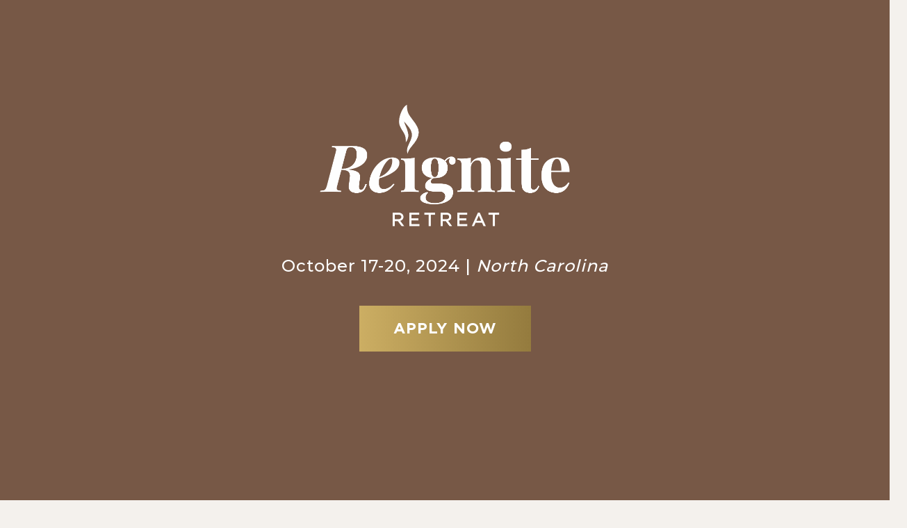

--- FILE ---
content_type: text/html; charset=UTF-8
request_url: https://www.ashleyhann.com/reignite-retreat/
body_size: 33545
content:
<!DOCTYPE html>
<html lang="en-US" class="no-js no-svg">
<head>
<meta charset="UTF-8">
<meta content="text/html; charset=UTF-8" http-equiv="content-type">
<meta name="viewport" content="width=device-width, initial-scale=1.0, maximum-scale=1.0, user-scalable=no">
<meta name="google-site-verification" content="5-RKGvXz61FmU4L4s6FLBO8TbpMhT9myJvOGKCJsYHE" />
<link rel="profile" href="https://gmpg.org/xfn/11">
<link rel="shortcut icon" href="/wp-content/uploads/2024/12/ashley-hann-gold-logo-500px.png?t=1769027098" />
<script type="text/javascript" id="lpData">
/* <![CDATA[ */
var lpData = {"site_url":"https:\/\/www.ashleyhann.com","user_id":"0","theme":"ashleyhann","lp_rest_url":"https:\/\/www.ashleyhann.com\/wp-json\/","nonce":"d2725b5580","is_course_archive":"","courses_url":"","urlParams":[],"lp_version":"4.2.8.1","lp_rest_load_ajax":"https:\/\/www.ashleyhann.com\/wp-json\/lp\/v1\/load_content_via_ajax\/","ajaxUrl":"https:\/\/www.ashleyhann.com\/wp-admin\/admin-ajax.php","lpAjaxUrl":"https:\/\/www.ashleyhann.com\/lp-ajax-handle","coverImageRatio":"5.16","toast":{"gravity":"bottom","position":"center","duration":3000,"close":1,"stopOnFocus":1,"classPrefix":"lp-toast"},"i18n":[]};
/* ]]> */
</script>
		<style id="learn-press-custom-css">
			:root {
				--lp-container-max-width: 1290px;
				--lp-cotainer-padding: 1rem;
				--lp-primary-color: #000000;
				--lp-secondary-color: #ccae63;
			}
		</style>
		<script>(function(html){html.className = html.className.replace(/\bno-js\b/,'js')})(document.documentElement);</script>
<meta name='robots' content='index, follow, max-image-preview:large, max-snippet:-1, max-video-preview:-1' />
	<style>img:is([sizes="auto" i], [sizes^="auto," i]) { contain-intrinsic-size: 3000px 1500px }</style>
	
	<!-- This site is optimized with the Yoast SEO plugin v24.8.1 - https://yoast.com/wordpress/plugins/seo/ -->
	<title>Reignite Retreat &#8212; Ashley Hann | Branding and Consulting</title>
	<meta name="description" content="If you&#039;re in the midst of a transition, a shift, a reinvention, or an upgrade in yourself or your life.... this is for YOU." />
	<link rel="canonical" href="https://www.ashleyhann.com/reignite-retreat/" />
	<meta property="og:locale" content="en_US" />
	<meta property="og:type" content="article" />
	<meta property="og:title" content="Reignite Retreat &#8212; Ashley Hann | Branding and Consulting" />
	<meta property="og:description" content="If you&#039;re in the midst of a transition, a shift, a reinvention, or an upgrade in yourself or your life.... this is for YOU." />
	<meta property="og:url" content="https://www.ashleyhann.com/reignite-retreat/" />
	<meta property="og:site_name" content="Ashley Hann | Branding and Consulting" />
	<meta property="article:modified_time" content="2025-03-17T05:27:43+00:00" />
	<meta property="og:image" content="https://www.ashleyhann.com/wp-content/uploads/2023/07/Logo-Dark.png" />
	<meta property="og:image:width" content="3430" />
	<meta property="og:image:height" content="1710" />
	<meta property="og:image:type" content="image/png" />
	<meta name="twitter:card" content="summary_large_image" />
	<meta name="twitter:image" content="https://www.ashleyhann.com/wp-content/uploads/2023/07/Logo-Dark.png" />
	<meta name="twitter:label1" content="Est. reading time" />
	<meta name="twitter:data1" content="14 minutes" />
	<script type="application/ld+json" class="yoast-schema-graph">{"@context":"https://schema.org","@graph":[{"@type":"WebPage","@id":"https://www.ashleyhann.com/reignite-retreat/","url":"https://www.ashleyhann.com/reignite-retreat/","name":"Reignite Retreat &#8212; Ashley Hann | Branding and Consulting","isPartOf":{"@id":"https://www.ashleyhann.com/#website"},"datePublished":"2023-08-03T05:37:07+00:00","dateModified":"2025-03-17T05:27:43+00:00","description":"If you're in the midst of a transition, a shift, a reinvention, or an upgrade in yourself or your life.... this is for YOU.","breadcrumb":{"@id":"https://www.ashleyhann.com/reignite-retreat/#breadcrumb"},"inLanguage":"en-US","potentialAction":[{"@type":"ReadAction","target":["https://www.ashleyhann.com/reignite-retreat/"]}]},{"@type":"BreadcrumbList","@id":"https://www.ashleyhann.com/reignite-retreat/#breadcrumb","itemListElement":[{"@type":"ListItem","position":1,"name":"Home","item":"https://www.ashleyhann.com/"},{"@type":"ListItem","position":2,"name":"Reignite Retreat"}]},{"@type":"WebSite","@id":"https://www.ashleyhann.com/#website","url":"https://www.ashleyhann.com/","name":"Ashley Hann | Branding and Consulting","description":"Branding and Consulting, Website Design, Copywriting, Women&#039;s Coach","publisher":{"@id":"https://www.ashleyhann.com/#organization"},"potentialAction":[{"@type":"SearchAction","target":{"@type":"EntryPoint","urlTemplate":"https://www.ashleyhann.com/?s={search_term_string}"},"query-input":{"@type":"PropertyValueSpecification","valueRequired":true,"valueName":"search_term_string"}}],"inLanguage":"en-US"},{"@type":"Organization","@id":"https://www.ashleyhann.com/#organization","name":"Ashley Hann","url":"https://www.ashleyhann.com/","logo":{"@type":"ImageObject","inLanguage":"en-US","@id":"https://www.ashleyhann.com/#/schema/logo/image/","url":"https://www.ashleyhann.com/wp-content/uploads/2025/04/ashleyhann-rebrand.png","contentUrl":"https://www.ashleyhann.com/wp-content/uploads/2025/04/ashleyhann-rebrand.png","width":200,"height":200,"caption":"Ashley Hann"},"image":{"@id":"https://www.ashleyhann.com/#/schema/logo/image/"}}]}</script>
	<!-- / Yoast SEO plugin. -->


<link rel='dns-prefetch' href='//fonts.googleapis.com' />
<link href='https://fonts.gstatic.com' crossorigin rel='preconnect' />
<link rel="alternate" type="application/rss+xml" title="Ashley Hann | Branding and Consulting &raquo; Feed" href="https://www.ashleyhann.com/feed/" />
<link rel="alternate" type="application/rss+xml" title="Ashley Hann | Branding and Consulting &raquo; Comments Feed" href="https://www.ashleyhann.com/comments/feed/" />
<script type="text/javascript">
/* <![CDATA[ */
window._wpemojiSettings = {"baseUrl":"https:\/\/s.w.org\/images\/core\/emoji\/15.0.3\/72x72\/","ext":".png","svgUrl":"https:\/\/s.w.org\/images\/core\/emoji\/15.0.3\/svg\/","svgExt":".svg","source":{"concatemoji":"https:\/\/www.ashleyhann.com\/wp-includes\/js\/wp-emoji-release.min.js"}};
/*! This file is auto-generated */
!function(i,n){var o,s,e;function c(e){try{var t={supportTests:e,timestamp:(new Date).valueOf()};sessionStorage.setItem(o,JSON.stringify(t))}catch(e){}}function p(e,t,n){e.clearRect(0,0,e.canvas.width,e.canvas.height),e.fillText(t,0,0);var t=new Uint32Array(e.getImageData(0,0,e.canvas.width,e.canvas.height).data),r=(e.clearRect(0,0,e.canvas.width,e.canvas.height),e.fillText(n,0,0),new Uint32Array(e.getImageData(0,0,e.canvas.width,e.canvas.height).data));return t.every(function(e,t){return e===r[t]})}function u(e,t,n){switch(t){case"flag":return n(e,"\ud83c\udff3\ufe0f\u200d\u26a7\ufe0f","\ud83c\udff3\ufe0f\u200b\u26a7\ufe0f")?!1:!n(e,"\ud83c\uddfa\ud83c\uddf3","\ud83c\uddfa\u200b\ud83c\uddf3")&&!n(e,"\ud83c\udff4\udb40\udc67\udb40\udc62\udb40\udc65\udb40\udc6e\udb40\udc67\udb40\udc7f","\ud83c\udff4\u200b\udb40\udc67\u200b\udb40\udc62\u200b\udb40\udc65\u200b\udb40\udc6e\u200b\udb40\udc67\u200b\udb40\udc7f");case"emoji":return!n(e,"\ud83d\udc26\u200d\u2b1b","\ud83d\udc26\u200b\u2b1b")}return!1}function f(e,t,n){var r="undefined"!=typeof WorkerGlobalScope&&self instanceof WorkerGlobalScope?new OffscreenCanvas(300,150):i.createElement("canvas"),a=r.getContext("2d",{willReadFrequently:!0}),o=(a.textBaseline="top",a.font="600 32px Arial",{});return e.forEach(function(e){o[e]=t(a,e,n)}),o}function t(e){var t=i.createElement("script");t.src=e,t.defer=!0,i.head.appendChild(t)}"undefined"!=typeof Promise&&(o="wpEmojiSettingsSupports",s=["flag","emoji"],n.supports={everything:!0,everythingExceptFlag:!0},e=new Promise(function(e){i.addEventListener("DOMContentLoaded",e,{once:!0})}),new Promise(function(t){var n=function(){try{var e=JSON.parse(sessionStorage.getItem(o));if("object"==typeof e&&"number"==typeof e.timestamp&&(new Date).valueOf()<e.timestamp+604800&&"object"==typeof e.supportTests)return e.supportTests}catch(e){}return null}();if(!n){if("undefined"!=typeof Worker&&"undefined"!=typeof OffscreenCanvas&&"undefined"!=typeof URL&&URL.createObjectURL&&"undefined"!=typeof Blob)try{var e="postMessage("+f.toString()+"("+[JSON.stringify(s),u.toString(),p.toString()].join(",")+"));",r=new Blob([e],{type:"text/javascript"}),a=new Worker(URL.createObjectURL(r),{name:"wpTestEmojiSupports"});return void(a.onmessage=function(e){c(n=e.data),a.terminate(),t(n)})}catch(e){}c(n=f(s,u,p))}t(n)}).then(function(e){for(var t in e)n.supports[t]=e[t],n.supports.everything=n.supports.everything&&n.supports[t],"flag"!==t&&(n.supports.everythingExceptFlag=n.supports.everythingExceptFlag&&n.supports[t]);n.supports.everythingExceptFlag=n.supports.everythingExceptFlag&&!n.supports.flag,n.DOMReady=!1,n.readyCallback=function(){n.DOMReady=!0}}).then(function(){return e}).then(function(){var e;n.supports.everything||(n.readyCallback(),(e=n.source||{}).concatemoji?t(e.concatemoji):e.wpemoji&&e.twemoji&&(t(e.twemoji),t(e.wpemoji)))}))}((window,document),window._wpemojiSettings);
/* ]]> */
</script>
<style id='cf-frontend-style-inline-css' type='text/css'>
@font-face {
	font-family: 'Modern';
	font-weight: 400;
	font-display: swap;
	src: url('https://www.ashleyhann.com/wp-content/uploads/2022/09/Modern-Regular.woff2') format('woff2'),
		url('https://www.ashleyhann.com/wp-content/uploads/2022/09/Modern-Regular.woff') format('woff'),
		url('https://www.ashleyhann.com/wp-content/uploads/2022/09/Modern-Regular.ttf') format('truetype'),
		url('https://www.ashleyhann.com/wp-content/uploads/2022/09/Modern-Regular.eot?#iefix') format('embedded-opentype');
}
@font-face {
	font-family: 'Gotham-Bold';
	font-weight: 100;
	font-display: auto;
	src: url('/wp-content/uploads/2021/04/Gotham-Bold.ttf') format('truetype');
}
@font-face {
	font-family: 'Gotham Thin Regular';
	font-weight: 100;
	font-display: auto;
	src: url('/wp-content/uploads/2021/04/Gotham-Thin-Regular.otf') format('OpenType');
}
@font-face {
	font-family: 'Gellatio Personal';
	font-weight: 100;
	font-display: auto;
	src: url('/wp-content/uploads/2021/04/GellatioPersonalUse-4BZjl.woff') format('woff');
}
@font-face {
	font-family: 'Gelato';
	font-weight: 100;
	font-display: auto;
	src: url('/wp-content/uploads/2021/04/Gelato.woff') format('woff');
}
</style>
<style id='wp-emoji-styles-inline-css' type='text/css'>

	img.wp-smiley, img.emoji {
		display: inline !important;
		border: none !important;
		box-shadow: none !important;
		height: 1em !important;
		width: 1em !important;
		margin: 0 0.07em !important;
		vertical-align: -0.1em !important;
		background: none !important;
		padding: 0 !important;
	}
</style>
<link rel='stylesheet' id='wp-block-library-css' href='https://www.ashleyhann.com/wp-includes/css/dist/block-library/style.min.css' type='text/css' media='all' />
<link rel='stylesheet' id='activecampaign-form-block-css' href='https://www.ashleyhann.com/wp-content/plugins/activecampaign-subscription-forms/activecampaign-form-block/build/style-index.css' type='text/css' media='all' />
<style id='classic-theme-styles-inline-css' type='text/css'>
/*! This file is auto-generated */
.wp-block-button__link{color:#fff;background-color:#32373c;border-radius:9999px;box-shadow:none;text-decoration:none;padding:calc(.667em + 2px) calc(1.333em + 2px);font-size:1.125em}.wp-block-file__button{background:#32373c;color:#fff;text-decoration:none}
</style>
<style id='global-styles-inline-css' type='text/css'>
:root{--wp--preset--aspect-ratio--square: 1;--wp--preset--aspect-ratio--4-3: 4/3;--wp--preset--aspect-ratio--3-4: 3/4;--wp--preset--aspect-ratio--3-2: 3/2;--wp--preset--aspect-ratio--2-3: 2/3;--wp--preset--aspect-ratio--16-9: 16/9;--wp--preset--aspect-ratio--9-16: 9/16;--wp--preset--color--black: #000000;--wp--preset--color--cyan-bluish-gray: #abb8c3;--wp--preset--color--white: #ffffff;--wp--preset--color--pale-pink: #f78da7;--wp--preset--color--vivid-red: #cf2e2e;--wp--preset--color--luminous-vivid-orange: #ff6900;--wp--preset--color--luminous-vivid-amber: #fcb900;--wp--preset--color--light-green-cyan: #7bdcb5;--wp--preset--color--vivid-green-cyan: #00d084;--wp--preset--color--pale-cyan-blue: #8ed1fc;--wp--preset--color--vivid-cyan-blue: #0693e3;--wp--preset--color--vivid-purple: #9b51e0;--wp--preset--gradient--vivid-cyan-blue-to-vivid-purple: linear-gradient(135deg,rgba(6,147,227,1) 0%,rgb(155,81,224) 100%);--wp--preset--gradient--light-green-cyan-to-vivid-green-cyan: linear-gradient(135deg,rgb(122,220,180) 0%,rgb(0,208,130) 100%);--wp--preset--gradient--luminous-vivid-amber-to-luminous-vivid-orange: linear-gradient(135deg,rgba(252,185,0,1) 0%,rgba(255,105,0,1) 100%);--wp--preset--gradient--luminous-vivid-orange-to-vivid-red: linear-gradient(135deg,rgba(255,105,0,1) 0%,rgb(207,46,46) 100%);--wp--preset--gradient--very-light-gray-to-cyan-bluish-gray: linear-gradient(135deg,rgb(238,238,238) 0%,rgb(169,184,195) 100%);--wp--preset--gradient--cool-to-warm-spectrum: linear-gradient(135deg,rgb(74,234,220) 0%,rgb(151,120,209) 20%,rgb(207,42,186) 40%,rgb(238,44,130) 60%,rgb(251,105,98) 80%,rgb(254,248,76) 100%);--wp--preset--gradient--blush-light-purple: linear-gradient(135deg,rgb(255,206,236) 0%,rgb(152,150,240) 100%);--wp--preset--gradient--blush-bordeaux: linear-gradient(135deg,rgb(254,205,165) 0%,rgb(254,45,45) 50%,rgb(107,0,62) 100%);--wp--preset--gradient--luminous-dusk: linear-gradient(135deg,rgb(255,203,112) 0%,rgb(199,81,192) 50%,rgb(65,88,208) 100%);--wp--preset--gradient--pale-ocean: linear-gradient(135deg,rgb(255,245,203) 0%,rgb(182,227,212) 50%,rgb(51,167,181) 100%);--wp--preset--gradient--electric-grass: linear-gradient(135deg,rgb(202,248,128) 0%,rgb(113,206,126) 100%);--wp--preset--gradient--midnight: linear-gradient(135deg,rgb(2,3,129) 0%,rgb(40,116,252) 100%);--wp--preset--font-size--small: 13px;--wp--preset--font-size--medium: 20px;--wp--preset--font-size--large: 36px;--wp--preset--font-size--x-large: 42px;--wp--preset--spacing--20: 0.44rem;--wp--preset--spacing--30: 0.67rem;--wp--preset--spacing--40: 1rem;--wp--preset--spacing--50: 1.5rem;--wp--preset--spacing--60: 2.25rem;--wp--preset--spacing--70: 3.38rem;--wp--preset--spacing--80: 5.06rem;--wp--preset--shadow--natural: 6px 6px 9px rgba(0, 0, 0, 0.2);--wp--preset--shadow--deep: 12px 12px 50px rgba(0, 0, 0, 0.4);--wp--preset--shadow--sharp: 6px 6px 0px rgba(0, 0, 0, 0.2);--wp--preset--shadow--outlined: 6px 6px 0px -3px rgba(255, 255, 255, 1), 6px 6px rgba(0, 0, 0, 1);--wp--preset--shadow--crisp: 6px 6px 0px rgba(0, 0, 0, 1);}:where(.is-layout-flex){gap: 0.5em;}:where(.is-layout-grid){gap: 0.5em;}body .is-layout-flex{display: flex;}.is-layout-flex{flex-wrap: wrap;align-items: center;}.is-layout-flex > :is(*, div){margin: 0;}body .is-layout-grid{display: grid;}.is-layout-grid > :is(*, div){margin: 0;}:where(.wp-block-columns.is-layout-flex){gap: 2em;}:where(.wp-block-columns.is-layout-grid){gap: 2em;}:where(.wp-block-post-template.is-layout-flex){gap: 1.25em;}:where(.wp-block-post-template.is-layout-grid){gap: 1.25em;}.has-black-color{color: var(--wp--preset--color--black) !important;}.has-cyan-bluish-gray-color{color: var(--wp--preset--color--cyan-bluish-gray) !important;}.has-white-color{color: var(--wp--preset--color--white) !important;}.has-pale-pink-color{color: var(--wp--preset--color--pale-pink) !important;}.has-vivid-red-color{color: var(--wp--preset--color--vivid-red) !important;}.has-luminous-vivid-orange-color{color: var(--wp--preset--color--luminous-vivid-orange) !important;}.has-luminous-vivid-amber-color{color: var(--wp--preset--color--luminous-vivid-amber) !important;}.has-light-green-cyan-color{color: var(--wp--preset--color--light-green-cyan) !important;}.has-vivid-green-cyan-color{color: var(--wp--preset--color--vivid-green-cyan) !important;}.has-pale-cyan-blue-color{color: var(--wp--preset--color--pale-cyan-blue) !important;}.has-vivid-cyan-blue-color{color: var(--wp--preset--color--vivid-cyan-blue) !important;}.has-vivid-purple-color{color: var(--wp--preset--color--vivid-purple) !important;}.has-black-background-color{background-color: var(--wp--preset--color--black) !important;}.has-cyan-bluish-gray-background-color{background-color: var(--wp--preset--color--cyan-bluish-gray) !important;}.has-white-background-color{background-color: var(--wp--preset--color--white) !important;}.has-pale-pink-background-color{background-color: var(--wp--preset--color--pale-pink) !important;}.has-vivid-red-background-color{background-color: var(--wp--preset--color--vivid-red) !important;}.has-luminous-vivid-orange-background-color{background-color: var(--wp--preset--color--luminous-vivid-orange) !important;}.has-luminous-vivid-amber-background-color{background-color: var(--wp--preset--color--luminous-vivid-amber) !important;}.has-light-green-cyan-background-color{background-color: var(--wp--preset--color--light-green-cyan) !important;}.has-vivid-green-cyan-background-color{background-color: var(--wp--preset--color--vivid-green-cyan) !important;}.has-pale-cyan-blue-background-color{background-color: var(--wp--preset--color--pale-cyan-blue) !important;}.has-vivid-cyan-blue-background-color{background-color: var(--wp--preset--color--vivid-cyan-blue) !important;}.has-vivid-purple-background-color{background-color: var(--wp--preset--color--vivid-purple) !important;}.has-black-border-color{border-color: var(--wp--preset--color--black) !important;}.has-cyan-bluish-gray-border-color{border-color: var(--wp--preset--color--cyan-bluish-gray) !important;}.has-white-border-color{border-color: var(--wp--preset--color--white) !important;}.has-pale-pink-border-color{border-color: var(--wp--preset--color--pale-pink) !important;}.has-vivid-red-border-color{border-color: var(--wp--preset--color--vivid-red) !important;}.has-luminous-vivid-orange-border-color{border-color: var(--wp--preset--color--luminous-vivid-orange) !important;}.has-luminous-vivid-amber-border-color{border-color: var(--wp--preset--color--luminous-vivid-amber) !important;}.has-light-green-cyan-border-color{border-color: var(--wp--preset--color--light-green-cyan) !important;}.has-vivid-green-cyan-border-color{border-color: var(--wp--preset--color--vivid-green-cyan) !important;}.has-pale-cyan-blue-border-color{border-color: var(--wp--preset--color--pale-cyan-blue) !important;}.has-vivid-cyan-blue-border-color{border-color: var(--wp--preset--color--vivid-cyan-blue) !important;}.has-vivid-purple-border-color{border-color: var(--wp--preset--color--vivid-purple) !important;}.has-vivid-cyan-blue-to-vivid-purple-gradient-background{background: var(--wp--preset--gradient--vivid-cyan-blue-to-vivid-purple) !important;}.has-light-green-cyan-to-vivid-green-cyan-gradient-background{background: var(--wp--preset--gradient--light-green-cyan-to-vivid-green-cyan) !important;}.has-luminous-vivid-amber-to-luminous-vivid-orange-gradient-background{background: var(--wp--preset--gradient--luminous-vivid-amber-to-luminous-vivid-orange) !important;}.has-luminous-vivid-orange-to-vivid-red-gradient-background{background: var(--wp--preset--gradient--luminous-vivid-orange-to-vivid-red) !important;}.has-very-light-gray-to-cyan-bluish-gray-gradient-background{background: var(--wp--preset--gradient--very-light-gray-to-cyan-bluish-gray) !important;}.has-cool-to-warm-spectrum-gradient-background{background: var(--wp--preset--gradient--cool-to-warm-spectrum) !important;}.has-blush-light-purple-gradient-background{background: var(--wp--preset--gradient--blush-light-purple) !important;}.has-blush-bordeaux-gradient-background{background: var(--wp--preset--gradient--blush-bordeaux) !important;}.has-luminous-dusk-gradient-background{background: var(--wp--preset--gradient--luminous-dusk) !important;}.has-pale-ocean-gradient-background{background: var(--wp--preset--gradient--pale-ocean) !important;}.has-electric-grass-gradient-background{background: var(--wp--preset--gradient--electric-grass) !important;}.has-midnight-gradient-background{background: var(--wp--preset--gradient--midnight) !important;}.has-small-font-size{font-size: var(--wp--preset--font-size--small) !important;}.has-medium-font-size{font-size: var(--wp--preset--font-size--medium) !important;}.has-large-font-size{font-size: var(--wp--preset--font-size--large) !important;}.has-x-large-font-size{font-size: var(--wp--preset--font-size--x-large) !important;}
:where(.wp-block-post-template.is-layout-flex){gap: 1.25em;}:where(.wp-block-post-template.is-layout-grid){gap: 1.25em;}
:where(.wp-block-columns.is-layout-flex){gap: 2em;}:where(.wp-block-columns.is-layout-grid){gap: 2em;}
:root :where(.wp-block-pullquote){font-size: 1.5em;line-height: 1.6;}
</style>
<link rel='stylesheet' id='bcct_style-css' href='https://www.ashleyhann.com/wp-content/plugins/better-click-to-tweet/assets/css/styles.css' type='text/css' media='all' />
<link rel='stylesheet' id='contact-form-7-css' href='https://www.ashleyhann.com/wp-content/plugins/contact-form-7/includes/css/styles.css' type='text/css' media='all' />
<link rel='stylesheet' id='qligg-swiper-css' href='https://www.ashleyhann.com/wp-content/plugins/insta-gallery/assets/frontend/swiper/swiper.min.css' type='text/css' media='all' />
<link rel='stylesheet' id='qligg-frontend-css' href='https://www.ashleyhann.com/wp-content/plugins/insta-gallery/build/frontend/css/style.css' type='text/css' media='all' />
<link rel='stylesheet' id='theme.css-css' href='https://www.ashleyhann.com/wp-content/plugins/popup-builder/public/css/theme.css' type='text/css' media='all' />
<link rel='stylesheet' id='stripe-handler-ng-style-css' href='https://www.ashleyhann.com/wp-content/plugins/stripe-payments/public/assets/css/public.css' type='text/css' media='all' />
<link rel='stylesheet' id='twentyseventeen-fonts-css' href='https://fonts.googleapis.com/css?family=Libre+Franklin%3A300%2C300i%2C400%2C400i%2C600%2C600i%2C800%2C800i&#038;subset=latin%2Clatin-ext' type='text/css' media='all' />
<link rel='stylesheet' id='twentyseventeen-style-css' href='https://www.ashleyhann.com/wp-content/themes/ashleyhann/style.css' type='text/css' media='all' />
<!--[if lt IE 9]>
<link rel='stylesheet' id='twentyseventeen-ie8-css' href='https://www.ashleyhann.com/wp-content/themes/ashleyhann/assets/css/ie8.css' type='text/css' media='all' />
<![endif]-->
<style id='akismet-widget-style-inline-css' type='text/css'>

			.a-stats {
				--akismet-color-mid-green: #357b49;
				--akismet-color-white: #fff;
				--akismet-color-light-grey: #f6f7f7;

				max-width: 350px;
				width: auto;
			}

			.a-stats * {
				all: unset;
				box-sizing: border-box;
			}

			.a-stats strong {
				font-weight: 600;
			}

			.a-stats a.a-stats__link,
			.a-stats a.a-stats__link:visited,
			.a-stats a.a-stats__link:active {
				background: var(--akismet-color-mid-green);
				border: none;
				box-shadow: none;
				border-radius: 8px;
				color: var(--akismet-color-white);
				cursor: pointer;
				display: block;
				font-family: -apple-system, BlinkMacSystemFont, 'Segoe UI', 'Roboto', 'Oxygen-Sans', 'Ubuntu', 'Cantarell', 'Helvetica Neue', sans-serif;
				font-weight: 500;
				padding: 12px;
				text-align: center;
				text-decoration: none;
				transition: all 0.2s ease;
			}

			/* Extra specificity to deal with TwentyTwentyOne focus style */
			.widget .a-stats a.a-stats__link:focus {
				background: var(--akismet-color-mid-green);
				color: var(--akismet-color-white);
				text-decoration: none;
			}

			.a-stats a.a-stats__link:hover {
				filter: brightness(110%);
				box-shadow: 0 4px 12px rgba(0, 0, 0, 0.06), 0 0 2px rgba(0, 0, 0, 0.16);
			}

			.a-stats .count {
				color: var(--akismet-color-white);
				display: block;
				font-size: 1.5em;
				line-height: 1.4;
				padding: 0 13px;
				white-space: nowrap;
			}
		
</style>
<link rel='stylesheet' id='heateor_sss_frontend_css-css' href='https://www.ashleyhann.com/wp-content/plugins/sassy-social-share/public/css/sassy-social-share-public.css' type='text/css' media='all' />
<style id='heateor_sss_frontend_css-inline-css' type='text/css'>
.heateor_sss_button_instagram span.heateor_sss_svg,a.heateor_sss_instagram span.heateor_sss_svg{background:radial-gradient(circle at 30% 107%,#fdf497 0,#fdf497 5%,#fd5949 45%,#d6249f 60%,#285aeb 90%)}.heateor_sss_horizontal_sharing .heateor_sss_svg,.heateor_sss_standard_follow_icons_container .heateor_sss_svg{color:#fff;border-width:0px;border-style:solid;border-color:transparent}.heateor_sss_horizontal_sharing .heateorSssTCBackground{color:#666}.heateor_sss_horizontal_sharing span.heateor_sss_svg:hover,.heateor_sss_standard_follow_icons_container span.heateor_sss_svg:hover{border-color:transparent;}.heateor_sss_vertical_sharing span.heateor_sss_svg,.heateor_sss_floating_follow_icons_container span.heateor_sss_svg{color:#fff;border-width:0px;border-style:solid;border-color:transparent;}.heateor_sss_vertical_sharing .heateorSssTCBackground{color:#666;}.heateor_sss_vertical_sharing span.heateor_sss_svg:hover,.heateor_sss_floating_follow_icons_container span.heateor_sss_svg:hover{border-color:transparent;}@media screen and (max-width:783px) {.heateor_sss_vertical_sharing{display:none!important}}
</style>
<link rel='stylesheet' id='js_composer_front-css' href='https://www.ashleyhann.com/wp-content/plugins/js_composer/assets/css/js_composer.min.css' type='text/css' media='all' />
<link rel='stylesheet' id='bsf-Defaults-css' href='https://www.ashleyhann.com/wp-content/uploads/smile_fonts/Defaults/Defaults.css' type='text/css' media='all' />
<link rel='stylesheet' id='ultimate-vc-addons-style-css' href='https://www.ashleyhann.com/wp-content/plugins/Ultimate_VC_Addons/assets/min-css/style.min.css' type='text/css' media='all' />
<link rel='stylesheet' id='learnpress-widgets-css' href='https://www.ashleyhann.com/wp-content/plugins/learnpress/assets/css/widgets.min.css' type='text/css' media='all' />
<script type="text/javascript" src="https://www.ashleyhann.com/wp-includes/js/jquery/jquery.min.js" id="jquery-core-js"></script>
<script type="text/javascript" src="https://www.ashleyhann.com/wp-includes/js/jquery/jquery-migrate.min.js" id="jquery-migrate-js"></script>
<script type="text/javascript" id="Popup.js-js-before">
/* <![CDATA[ */
var sgpbPublicUrl = "https:\/\/www.ashleyhann.com\/wp-content\/plugins\/popup-builder\/public\/";
var SGPB_JS_LOCALIZATION = {"imageSupportAlertMessage":"Only image files supported","pdfSupportAlertMessage":"Only pdf files supported","areYouSure":"Are you sure?","addButtonSpinner":"L","audioSupportAlertMessage":"Only audio files supported (e.g.: mp3, wav, m4a, ogg)","publishPopupBeforeElementor":"Please, publish the popup before starting to use Elementor with it!","publishPopupBeforeDivi":"Please, publish the popup before starting to use Divi Builder with it!","closeButtonAltText":"Close"};
/* ]]> */
</script>
<script type="text/javascript" src="https://www.ashleyhann.com/wp-content/plugins/popup-builder/public/js/Popup.js" id="Popup.js-js"></script>
<script type="text/javascript" src="https://www.ashleyhann.com/wp-content/plugins/popup-builder/public/js/PopupConfig.js" id="PopupConfig.js-js"></script>
<script type="text/javascript" id="PopupBuilder.js-js-before">
/* <![CDATA[ */
var SGPB_POPUP_PARAMS = {"popupTypeAgeRestriction":"ageRestriction","defaultThemeImages":{"1":"https:\/\/www.ashleyhann.com\/wp-content\/plugins\/popup-builder\/public\/img\/theme_1\/close.png","2":"https:\/\/www.ashleyhann.com\/wp-content\/plugins\/popup-builder\/public\/img\/theme_2\/close.png","3":"https:\/\/www.ashleyhann.com\/wp-content\/plugins\/popup-builder\/public\/img\/theme_3\/close.png","5":"https:\/\/www.ashleyhann.com\/wp-content\/plugins\/popup-builder\/public\/img\/theme_5\/close.png","6":"https:\/\/www.ashleyhann.com\/wp-content\/plugins\/popup-builder\/public\/img\/theme_6\/close.png"},"homePageUrl":"https:\/\/www.ashleyhann.com\/","isPreview":false,"convertedIdsReverse":[],"dontShowPopupExpireTime":365,"conditionalJsClasses":[],"disableAnalyticsGeneral":"0"};
var SGPB_JS_PACKAGES = {"packages":{"current":1,"free":1,"silver":2,"gold":3,"platinum":4},"extensions":{"geo-targeting":false,"advanced-closing":false}};
var SGPB_JS_PARAMS = {"ajaxUrl":"https:\/\/www.ashleyhann.com\/wp-admin\/admin-ajax.php","nonce":"35064b7f23"};
/* ]]> */
</script>
<script type="text/javascript" src="https://www.ashleyhann.com/wp-content/plugins/popup-builder/public/js/PopupBuilder.js" id="PopupBuilder.js-js"></script>
<!--[if lt IE 9]>
<script type="text/javascript" src="https://www.ashleyhann.com/wp-content/themes/ashleyhann/assets/js/html5.js" id="html5-js"></script>
<![endif]-->
<script type="text/javascript" id="heateor_sss_sharing_js-js-before">
/* <![CDATA[ */
function heateorSssLoadEvent(e) {var t=window.onload;if (typeof window.onload!="function") {window.onload=e}else{window.onload=function() {t();e()}}};	var heateorSssSharingAjaxUrl = 'https://www.ashleyhann.com/wp-admin/admin-ajax.php', heateorSssCloseIconPath = 'https://www.ashleyhann.com/wp-content/plugins/sassy-social-share/public/../images/close.png', heateorSssPluginIconPath = 'https://www.ashleyhann.com/wp-content/plugins/sassy-social-share/public/../images/logo.png', heateorSssHorizontalSharingCountEnable = 0, heateorSssVerticalSharingCountEnable = 0, heateorSssSharingOffset = -10; var heateorSssMobileStickySharingEnabled = 0;var heateorSssCopyLinkMessage = "Link copied.";var heateorSssUrlCountFetched = [], heateorSssSharesText = 'Shares', heateorSssShareText = 'Share';function heateorSssPopup(e) {window.open(e,"popUpWindow","height=400,width=600,left=400,top=100,resizable,scrollbars,toolbar=0,personalbar=0,menubar=no,location=no,directories=no,status")}
/* ]]> */
</script>
<script type="text/javascript" src="https://www.ashleyhann.com/wp-content/plugins/sassy-social-share/public/js/sassy-social-share-public.js" id="heateor_sss_sharing_js-js"></script>
<script type="text/javascript" src="https://www.ashleyhann.com/wp-content/plugins/Ultimate_VC_Addons/assets/min-js/ultimate-params.min.js" id="ultimate-vc-addons-params-js"></script>
<script type="text/javascript" src="https://www.ashleyhann.com/wp-content/plugins/learnpress/assets/js/dist/loadAJAX.min.js" id="lp-load-ajax-js" async="async" data-wp-strategy="async"></script>
<script></script><link rel="https://api.w.org/" href="https://www.ashleyhann.com/wp-json/" /><link rel="alternate" title="JSON" type="application/json" href="https://www.ashleyhann.com/wp-json/wp/v2/pages/5957" /><link rel="EditURI" type="application/rsd+xml" title="RSD" href="https://www.ashleyhann.com/xmlrpc.php?rsd" />
<meta name="generator" content="WordPress 6.7.2" />
<link rel='shortlink' href='https://www.ashleyhann.com/?p=5957' />
<link rel="alternate" title="oEmbed (JSON)" type="application/json+oembed" href="https://www.ashleyhann.com/wp-json/oembed/1.0/embed?url=https%3A%2F%2Fwww.ashleyhann.com%2Freignite-retreat%2F" />
<link rel="alternate" title="oEmbed (XML)" type="text/xml+oembed" href="https://www.ashleyhann.com/wp-json/oembed/1.0/embed?url=https%3A%2F%2Fwww.ashleyhann.com%2Freignite-retreat%2F&#038;format=xml" />
<!-- Google tag (gtag.js) -->
<script async src="https://www.googletagmanager.com/gtag/js?id=G-M1EDNQP2SZ"></script>
<script>
  window.dataLayer = window.dataLayer || [];
  function gtag(){dataLayer.push(arguments);}
  gtag('js', new Date());

  gtag('config', 'G-M1EDNQP2SZ');
</script>
<div id="fb-root"></div>
<script>(function(d, s, id) {
  var js, fjs = d.getElementsByTagName(s)[0];
  if (d.getElementById(id)) return;
  js = d.createElement(s); js.id = id;
  js.src = 'https://connect.facebook.net/en_US/sdk.js#xfbml=1&version=v3.2&appId=289848961678133&autoLogAppEvents=1';
  fjs.parentNode.insertBefore(js, fjs);
}(document, 'script', 'facebook-jssdk'));</script>
<!-- Facebook Pixel Code -->
<script>
!function(f,b,e,v,n,t,s)
{if(f.fbq)return;n=f.fbq=function(){n.callMethod?
n.callMethod.apply(n,arguments):n.queue.push(arguments)};
if(!f._fbq)f._fbq=n;n.push=n;n.loaded=!0;n.version='2.0';
n.queue=[];t=b.createElement(e);t.async=!0;
t.src=v;s=b.getElementsByTagName(e)[0];
s.parentNode.insertBefore(t,s)}(window, document,'script',
'https://connect.facebook.net/en_US/fbevents.js');
fbq('init', '817230488867502');
fbq('track', 'PageView');
</script>
<noscript><img height="1" width="1" alt="" style="display:none"
src="https://www.facebook.com/tr?id=817230488867502&ev=PageView&noscript=1"
/></noscript>
<!-- End Facebook Pixel Code -->

<meta name="facebook-domain-verification" content="90i9efb31xxdee5958enleoo6qov6m" />
<link href="https://fonts.googleapis.com/css2?family=Josefin+Sans&display=swap" rel="stylesheet">
<style>
.course-sidebar-preview .media-preview img:nth-child(2) {
    display: none;
}
.lp-archive-courses .course-summary-sidebar__inner {
    width: 300px;
    display: none;
}
</style><style type="text/css">.recentcomments a{display:inline !important;padding:0 !important;margin:0 !important;}</style><meta name="generator" content="Powered by WPBakery Page Builder - drag and drop page builder for WordPress."/>
<style data-type="vc_custom-css">body {
    background: #f4f1ed !important;
        overflow-x: hidden !important;
}
.thisis_foryou_Section.full_width_bg {
    background-position: top left !important;
}</style><link rel="icon" href="https://www.ashleyhann.com/wp-content/uploads/2024/12/cropped-ashley-hann-gold-logo-500px-32x32.png" sizes="32x32" />
<link rel="icon" href="https://www.ashleyhann.com/wp-content/uploads/2024/12/cropped-ashley-hann-gold-logo-500px-192x192.png" sizes="192x192" />
<link rel="apple-touch-icon" href="https://www.ashleyhann.com/wp-content/uploads/2024/12/cropped-ashley-hann-gold-logo-500px-180x180.png" />
<meta name="msapplication-TileImage" content="https://www.ashleyhann.com/wp-content/uploads/2024/12/cropped-ashley-hann-gold-logo-500px-270x270.png" />
<style id="sccss">/* Enter Your Custom CSS Here */
body.page-template-tpl-landing-page {
    background-image: none!important;
}
body {
	font-weight: 300;
	touch-action: manipulation;
}
.text-teal {
	color: #91bfbd;
}
.line-height-normal {
	line-height: normal;
}
.text-gold {
	color: #c1a965;
}
.text-black {
	color: #000;
}
.text-white {
	color: #fff;
}
.text-gray {
	color: rgba(0,0,0,0.37);
}
.text-peach {
	color: #f6af9a;
}
.script-font {
	font-family: "Gellatio";
}
.text-gellatio {
	font-family: "Gellatio";
}
.text-modern {
	font-family: 'Modern';
}
.raleway-normal {
	font-family: 'Raleway';
	font-weight: normal;
}
.raleway-light {
	font-family: 'Raleway';
	font-weight: 300;
}
.raleway-medium {
	font-family: 'Raleway';
	font-weight: 500;
}
.raleway-bold {
	font-family: 'Raleway';
	font-weight: 600;
}
.gotham-light {
	font-family: 'Gotham';
	font-weight: 300;
}
.gotham-normal {
	font-family: 'Gotham';
	font-weight: 500;
}
.gotham-semibold {
	font-family: 'Gotham';
	font-weight: 600;
}
.gotham-bold {
	font-family: 'Gotham';
	font-weight: bold;
}

/* Masterclass Page */
body.page-template-tpl-masterclass .gotham-bold {
	font-weight: bold;
}
.bg-gold-gradient {
	background: linear-gradient(105.58deg, #D8CA85 12.33%, #C4AD69 48.71%, #EBE3A3 82.89%);
}
.text-size-16 {
	font-size: 16px;
}
.text-size-18 {
	font-size: 18px;
}
.text-size-20 {
	font-size: 20px;
}
.text-size-22 {
	font-size: 22px;
}
.text-size-25 {
	font-size: 25px;
}
.text-size-30 {
	font-size: 30px;
}
.text-size-35 {
	font-size: 35px;
}
.text-size-45 {
	font-size: 45px;
}
.text-size-64 {
	font-size: 64px;
}
.space-block-10 {
	padding-top: 10px;
	padding-bottom: 10px;
}
.space-block-15 {
	padding-top: 15px;
	padding-bottom: 15px;
}
.space-block-20 {
	padding-top: 20px;
	padding-bottom: 20px;
}
.space-block-25 {
	padding-top: 25px;
	padding-bottom: 25px;
}
.space-block-30 {
	padding-top: 30px;
	padding-bottom: 30px;
}
.space-block-35 {
	padding-top: 35px;
	padding-bottom: 35px;
}
.space-block-50 {
	padding-top: 50px;
	padding-bottom: 50px;
}
.space-block-75 {
	padding-top: 75px;
	padding-bottom: 75px;
}
.space-block-100 {
	padding-top: 100px;
	padding-bottom: 100px;
}
.masterclass-teal-btn,
.masterclass-gold-btn {
}
.masterclass-gold-btn .wpb_wrapper a,
.masterclass-teal-btn .wpb_wrapper a {
    width: auto;
    height: 58px;
    display: inline-block;
    position: relative;
    text-transform: uppercase;
    font-size: 18px;
    font-family: 'Gotham';
    font-weight: bold;
    text-decoration: none;
    text-align: center;
    line-height: 58px;
    color: #fff;
    margin-left: auto;
    margin-right: auto;
    box-shadow: 0 6px 18px rgba(0,0,0,.2);
    padding-left: 45px;
    padding-right: 75px;
}
.masterclass-gold-btn .wpb_wrapper a {
    background-image: url(/wp-content/uploads/2020/10/gradient-btn-bg.png);
    background-repeat: no-repeat;
    background-position: center center;
    background-size: cover;
}
.masterclass-teal-btn .wpb_wrapper a {
    background-color: #91bfbd;
}
.masterclass-gold-btn .wpb_wrapper a:after,
.masterclass-teal-btn .wpb_wrapper a:after {
    content: "";
    border-style: solid;
    border-width: 6px 6px 6px 11px;
    width: 10px;
    height: 10px;
    position: absolute;
    right: 25px;
    top: 0;
    bottom: 0;
    margin-top: auto;
    margin-bottom: auto;
    transition: all 0.8s ease;
}
.masterclass-gold-btn .wpb_wrapper a:after {
	border-color: transparent transparent transparent #fff;
}
.masterclass-teal-btn .wpb_wrapper a:after {
	border-color: transparent transparent transparent #fff;
}
.masterclass-gold-btn .wpb_wrapper a:hover,
.masterclass-teal-btn .wpb_wrapper a:hover {
    filter: brightness(1.1);
    transition: all 0.5s ease;
}
.equal-icon img {
    height: 59px;
    width: auto;
}
.masterclass-above-fold .masterclass-teal-btn .wpb_wrapper a {
    background-color: #91bfbd;
    font-size: 22px;
    height: 80px;
    line-height: 80px;
    max-width: 420px;
}
.masterclass-counter .ult_countdown-amount {
	font-family: 'Modern';
	background-color: rgb(145 191 189 / 10%) !important;
}
.masterclass-counter .ult_countdown-period {
	font-weight: 300;
	text-transform: uppercase;
}
.masterclass-counter .ult_countdown-section {
    padding-left: 5px !important;
    padding-right: 5px !important;
}
.masterclass-field {
    margin-top: 12px;
	  margin-bottom: 12px;
}
.masterclass-submit {
	position: relative;
}
.masterclass-submit .wpcf7-spinner {
	display: none;
}
.masterclass-submit input.wpcf7-submit {
    background: #91bfbd;
    color: #fff;
    font-weight: 700;
    text-transform: uppercase;
    text-align: center;
    padding-left: 25px;
    box-shadow: 1px 2px 8px rgba(0,0,0,0.2);
    border: 0;
    cursor: pointer;
    font-family: 'Gotham';
    width: 100%;
	  border-radius: 0;
    font-size: 18px;
}
.masterclass-submit input.wpcf7-submit:hover {
		filter: brightness(1.1);
    transition: all 0.5s ease;
}
.masterclass-submit:after {
    content: "";
    border-style: solid;
    border-width: 6px 6px 6px 11px;
    border-color: transparent transparent transparent #fff;
    width: 10px;
    height: 10px;
    position: absolute;
    right: 14px;
    top: 0;
    bottom: 0;
    margin-top: auto;
    margin-bottom: auto;
    transition: all 0.8s ease-in-out !important;
}
.masterclass-field input[type="text"], .masterclass-field input[type="email"] {
    border-color: #91BFBD;
    border-radius: 0;
    background-color: #fff;
    font-size: 14px;
    padding-inline: 25px;
    padding-block: 17px;
    font-weight: 300;
    color: #000;
	 box-shadow: 0px 4px 10px rgba(0, 0, 0, 0.1);
}
.masterclass-form .wpcf7-not-valid-tip {
	font-size: 12px;
}
.masterclass-form span.wpcf7-list-item-label {
    font-weight: 300;
    font-size: 15px;
    padding-left: 5px;
}
.masterclass-form-section .wpb_single_image img {
    max-width: 55%;
}
.masterclass-form .wpcf7-list-item {
	margin-left: 0;
}
.masterclass-step .vc_column-inner {
    box-shadow: 11px 11px 55px rgba(0, 0, 0, 0.11);
}
.masterclass-success-fold:before {
    content: '';
    display: block;
    width: 100%;
    height: 55%;
    position: absolute;
    left: 0;
    right: 0;
    top: 0;
    bottom: 0;
    background-color: rgb(145 191 189 / 10%);
}
.fix-icon img {
    height: 36px;
    width: auto;
}
@media (max-width: 812px) {
	body.page-template-tpl-masterclass .wpb_button, 
	body.page-template-tpl-masterclass .wpb_content_element, 
	body.page-template-tpl-masterclass ul.wpb_thumbnails-fluid>li {
			margin-bottom: 0;
	}
}
@media (max-width: 767px) {
	body.page-template-tpl-masterclass br {
		display: none;
	}
	.masterclass-above-fold .text-size-45 {
    font-size: 35px;
	}
	.masterclass-above-fold .text-size-64,
	.masterclass-success-fold .text-size-64 {
    font-size: 45px;
	}
	.masterclass-above-fold .masterclass-teal-btn .wpb_wrapper a {
    font-size: 18px;
    height: 65px;
		line-height: 65px;
    max-width: 100%;
		padding-left: 25px;
	}
	.masterclass-hosts h2,
	.masterclass-hosts p,
	.masterclass-form-section h2 {
		text-align: center !important;
	}
	.masterclass-form-section .wpb_single_image img {
    max-width: 100%;
}
}
@media (max-width: 568px) {
	.masterclass-gold-btn .wpb_wrapper a,
	.masterclass-teal-btn .wpb_wrapper a {
		display: block;
		padding-left: 25px;
    padding-right: 45px;
	}
	.masterclass-counter .ult_countdown-amount {
		font-size: 30px !important;
	}
	.masterclass-counter.ult_countdown {
    width: calc(100% + 30px) !important;
    margin-left: -15px;
}
}
a.popup-btn {
    cursor: pointer;
}

.right-contact-form .wpcf7-form .wpcf7-spinner {
    display: none !important;
}
.free-guide-field.recaptcha .cf7sr-g-recaptcha > div {
    transform: scale(0.65);
    margin-left: -50px;
}

@media (max-width: 480px) {
	.right-contact-form .wpcf7-form .free-guide-submit.col-md-6.btn {
			width: 100%;
	}
}


/* New Style 14-02-2025 */

.ah-banner-video-sec video {
    width: 100%;
}

.ah-banner-caption {
    position: absolute !important;
    top: 50%;
    left: 50%;
    transform: translate(-50%, -50%);
    z-index: 99;
    width: 100%;
    padding-inline: 15px;
}
.ah-banner-caption p {
    font-family: 'Montserrat', sans-serif !important;
    font-weight: 500 !important;
    font-size: 24px;
    color: #ffffff;
}

.ah-banner-caption .vc_do_btn a {
    color: #ffffff !important;
    border: none;
    background-color: #ccae63;
    background-image: -webkit-linear-gradient(left, #ccae63 0%, #947b3e 50%, #ccae63 100%);
    background-image: linear-gradient(to right, #ccae63 0%, #947b3e 50%, #ccae63 100%);
    -webkit-transition: all .2s ease-in-out;
    transition: all .2s ease-in-out;
    background-size: 200% 100%;
    padding: 20px 49px !important;
    text-transform: uppercase;
    font-weight: bold;
    letter-spacing: 1px;
    font-size: 22px;
}
.ah-banner-caption .vc_do_btn a:hover {
    color: #ffffff;
    background-color: #947b3e;
    border: none;
    background-position: 100% 0;
    background-position: inherit !important;
    filter: brightness(1.2);
    transition: all 0.5s ease;
}

.ah-banner-overlay {
    background-color: rgb(98, 62, 42, 0.5);
    position: absolute !important;
    inset: 0;
    width: 100%;
    height: 99%;
    z-index: 9;
}
body.page-template-tpl-landing-page .vc_row-has-fill+.vc_row-full-width+.vc_row>.ah-banner-inner.vc_column_container>.vc_column-inner {
    padding-top: 0 !important;
}
.ah-banner-caption-text {
    padding-block: 40px;
}
/* scond banner section start */
.ah-julie-serot-banner-caption {
    position: absolute !important;
    top: 50%;
    left: 50%;
    transform: translate(-50%, -50%);
    z-index: 99;
    width: 100%;
    padding-inline: 15px;
}
.ah-julie-serot-banner-caption p {
    color: #fff;
    font-family: Playfair Display;
    /* font-weight: bold; */
    max-width: 850px;
    font-size: 28px;
    margin: 0 auto 0px;
}
.ah-julie-serot-banner-caption .appybuton a {
    font-size: 22px !important;
}
.ah-julie-serot-video-sec video {
    width: 100%;
}
/* scond banner section end */
@media (max-width: 991px) {
	  .ah-banner-video-sec video {
    width: 100%;
    transform: scale(1.5);
}
	  .ah-banner-overlay {
    height: 95%;
    transform: scale(2.0);
    top: -14px;
    right: 0;
    bottom: 0px;
    left: 0;
}
	.ah-banner-video-sec {
    padding-top: 70px;
    padding-bottom: 70px;
}
	.ah-banner-caption-text {
    padding-block: 20px;
}
	/* scond banner section start */
	.ah-julie-serot-video-sec video {
    width: 100%;
    padding-top: 110px;
    transform: scale(2.0);
}
	/* scond banner section end */
}

@media (max-width: 767px) {
  .ah-banner-video-sec video {
    transform: scale(2.6);
}
  .ah-banner-overlay {
    height: 95%;
    transform: scale(2.3);
    top: -14px;
    right: 0;
    bottom: 0px;
    left: 0;
}
	.ah-banner-caption p em {
    display: block;
}
	.ah-banner-caption-text {
    padding-block: 0 !important;
}
	span.hide_on_mobile {
    display: none;
}
	.ah-banner-video-sec {
    padding-top: 170px;
    padding-bottom: 127px;
}
	.ah-banner-caption img {
    padding-inline: 50px;
}
  .ah-julie-serot-video-sec video {
        width: 100%;
        transform: scale(2.5);
        padding-top: 140px;
        padding-bottom: 130px;
    }
	.ah-julie-serot-banner-caption p {
    font-size: 22px;
}
	.ah-julie-serot-banner-caption .wpb_text_column {
    padding-bottom: 10px !important;
}

}

@media (max-width: 375px) {
	.custom_heading_ah h3 span {
    font-size: 18px !important;
}
.custom_heading_ah h2 span {
    font-size: 43px !important;
}
}

</style><style type="text/css" data-type="vc_shortcodes-default-css">.vc_do_btn{margin-bottom:22px;}.vc_do_custom_heading{margin-bottom:0.625rem;margin-top:0;}.vc_do_custom_heading{margin-bottom:0.625rem;margin-top:0;}.vc_do_custom_heading{margin-bottom:0.625rem;margin-top:0;}.vc_do_btn{margin-bottom:22px;}.vc_do_custom_heading{margin-bottom:0.625rem;margin-top:0;}</style><style type="text/css" data-type="vc_shortcodes-custom-css">.vc_custom_1739354187332{padding-top: 150px !important;padding-bottom: 200px !important;}.vc_custom_1691062852130{padding-bottom: 70px !important;}.vc_custom_1691645120878{padding-bottom: 260px !important;background-image: url(https://www.ashleyhann.com/wp-content/uploads/2023/08/reignite-retreat-2-trim.png?id=5985) !important;background-position: center !important;background-repeat: no-repeat !important;background-size: cover !important;}.vc_custom_1692260363749{margin-top: -2px !important;padding-bottom: 260px !important;background-color: #f4f1ed !important;}.vc_custom_1706014166333{margin-top: -2px !important;padding-bottom: 20px !important;background-color: #f4f1ed !important;}.vc_custom_1691066316800{margin-top: -1px !important;padding-bottom: 100px !important;background-color: #f4f1ed !important;}.vc_custom_1691126416038{margin-top: 0px !important;background-position: center !important;background-repeat: no-repeat !important;background-size: cover !important;}.vc_custom_1714745711563{margin-top: -1px !important;padding-top: 100px !important;padding-bottom: 50px !important;background-color: #fefefd !important;}.vc_custom_1708591365011{margin-top: 0px !important;margin-right: 0px !important;margin-bottom: 0px !important;margin-left: 0px !important;padding-top: 130px !important;padding-bottom: 130px !important;background: #f4f1ed url(https://www.ashleyhann.com/wp-content/uploads/2024/02/2-desktop-1-trim-1.png?id=7245) !important;background-position: center !important;background-repeat: no-repeat !important;background-size: contain !important;}.vc_custom_1701239884067{padding-top: 70px !important;padding-bottom: 10px !important;background-color: #fbfaf8 !important;}.vc_custom_1708321582710{margin-bottom: 0px !important;padding-bottom: 50px !important;background-color: #fbfaf8 !important;}.vc_custom_1739354701356{padding-top: 140px !important;padding-bottom: 140px !important;}.vc_custom_1719428314247{padding-top: 30px !important;padding-bottom: 50px !important;background-color: #f4f1ed !important;}.vc_custom_1719428258616{padding-top: 40px !important;padding-bottom: 40px !important;}.vc_custom_1691646283006{margin-top: 0px !important;}.vc_custom_1691415961773{padding-top: 130px !important;}.vc_custom_1708583170853{margin-top: -110px !important;}.vc_custom_1708583193265{margin-top: -110px !important;}.vc_custom_1691498853854{padding-top: 50px !important;padding-bottom: 20px !important;}.vc_custom_1704301329712{margin-top: 40px !important;}.vc_custom_1692256880277{margin-top: -100px !important;}.vc_custom_1692261172779{margin-top: -0px !important;}.vc_custom_1706099374495{margin-top: 30px !important;margin-bottom: 30px !important;}.vc_custom_1691493569647{margin-top: 30px !important;margin-bottom: 30px !important;}.vc_custom_1708606235410{margin-top: 30px !important;padding-bottom: 50px !important;}.vc_custom_1691493703927{margin-top: 0px !important;}.vc_custom_1709270616056{margin-top: 0px !important;margin-bottom: 0px !important;}.vc_custom_1709271390068{margin-top: 0px !important;margin-bottom: 0px !important;}.vc_custom_1709271409628{margin-top: 0px !important;margin-bottom: 0px !important;}.vc_custom_1709271427561{margin-top: 0px !important;margin-bottom: 0px !important;}.vc_custom_1691066564189{margin-top: -100px !important;}.vc_custom_1691483812533{padding-top: 170px !important;padding-bottom: 70px !important;}.vc_custom_1708583248909{margin-top: -40px !important;margin-bottom: -40px !important;}.vc_custom_1708583270523{margin-top: -40px !important;margin-bottom: -40px !important;}.vc_custom_1706099426393{padding-top: 30px !important;padding-bottom: 20px !important;}.vc_custom_1691493760570{margin-top: 30px !important;}.vc_custom_1691064252339{margin-top: -100px !important;}.vc_custom_1692361785732{margin-top: 30px !important;margin-bottom: 30px !important;}.vc_custom_1692644161847{margin-top: 20px !important;}.vc_custom_1692252588511{margin-top: -120px !important;}.vc_custom_1692668913784{margin-top: 50px !important;margin-bottom: 10px !important;padding-top: 0px !important;}.vc_custom_1692636947306{margin-top: 10px !important;margin-bottom: 30px !important;}.vc_custom_1692252485029{margin-top: -120px !important;}.vc_custom_1692668921974{margin-top: 50px !important;margin-bottom: 10px !important;padding-top: 0px !important;}.vc_custom_1692362149378{margin-top: 10px !important;margin-bottom: 30px !important;}.vc_custom_1691066564189{margin-top: -100px !important;}.vc_custom_1691070294921{padding-top: 0px !important;padding-bottom: 0px !important;}.vc_custom_1691493785138{padding-top: 10px !important;padding-bottom: 30px !important;}.vc_custom_1691493794017{margin-top: 0px !important;}.vc_custom_1691141327927{padding-top: 50px !important;padding-bottom: 50px !important;}.vc_custom_1719941824619{margin-top: 30px !important;margin-bottom: 20px !important;}.vc_custom_1719941551454{margin-top: 30px !important;margin-bottom: 20px !important;}.vc_custom_1706014392435{margin-top: 30px !important;margin-bottom: 20px !important;}.vc_custom_1705951892896{margin-top: 30px !important;margin-bottom: 20px !important;}.vc_custom_1691773420940{margin-top: 30px !important;margin-bottom: 20px !important;}.vc_custom_1691767325095{margin-top: 30px !important;margin-bottom: 20px !important;}.vc_custom_1691493971437{margin-top: 30px !important;margin-bottom: 20px !important;}.vc_custom_1691773497370{margin-top: 30px !important;margin-bottom: 20px !important;}.vc_custom_1691493890544{margin-top: 30px !important;margin-bottom: 20px !important;}.vc_custom_1691493917375{margin-top: 30px !important;margin-bottom: 20px !important;}.vc_custom_1691499180650{margin-top: 30px !important;margin-bottom: 20px !important;}.vc_custom_1691768444342{margin-top: 30px !important;margin-bottom: 20px !important;}.vc_custom_1691493945357{margin-top: 30px !important;margin-bottom: 20px !important;}.vc_custom_1691494115260{margin-bottom: 0px !important;padding-bottom: 50px !important;}.vc_custom_1691494122797{margin-top: 0px !important;}.vc_custom_1693293725899{margin-top: 40px !important;}</style><noscript><style> .wpb_animate_when_almost_visible { opacity: 1; }</style></noscript><link href="https://fonts.googleapis.com/css2?family=Raleway:wght@300;400;500;600;700;800;900&display=swap" rel="stylesheet">
<link rel="stylesheet" type="text/css" href="https://www.ashleyhann.com/wp-content/themes/ashleyhann/assets/css/font-awesome.css">
<link rel="stylesheet" type="text/css" href="https://cdn.jsdelivr.net/npm/slick-carousel@1.8.1/slick/slick.css"/>	
<link rel="stylesheet" type="text/css" href="https://www.ashleyhann.com/wp-content/themes/ashleyhann/assets/css/bootstrap.min.css">
<link rel="stylesheet" type="text/css" href="https://www.ashleyhann.com/wp-content/themes/ashleyhann/assets/css/animate.css?v=1769027099">
<link rel="stylesheet" type="text/css" href="https://www.ashleyhann.com/wp-content/themes/ashleyhann/assets/css/owl.carousel.min.css">
<link rel="stylesheet" type="text/css" href="https://www.ashleyhann.com/wp-content/themes/ashleyhann/assets/css/ekko-lightbox.css?v=1769027099">
<link rel="stylesheet" type="text/css" href="https://www.ashleyhann.com/wp-content/themes/ashleyhann/assets/css/customs.css?v=1769027099">
<link rel="stylesheet" type="text/css" href="https://www.ashleyhann.com/wp-content/themes/ashleyhann/assets/css/responsives.css?v=1769027099">
<link rel="stylesheet" type="text/css" href="https://www.ashleyhann.com/wp-content/themes/ashleyhann/assets/css/custom-new.css?v=1769027099">
<link rel="stylesheet" type="text/css" href="https://www.ashleyhann.com/wp-content/themes/ashleyhann/assets/css/n-s-custom.css?v=1769027099">
<link rel="stylesheet" type="text/css" href="https://www.ashleyhann.com/wp-content/themes/ashleyhann/assets/css/n-s-responsive.css?v=1769027099">
<link rel="stylesheet" type="text/css" href="https://www.ashleyhann.com/wp-content/themes/ashleyhann/assets/css/new-header-footer.css?v=1769027099">
<link rel="stylesheet" type="text/css" href="https://www.ashleyhann.com/wp-content/themes/ashleyhann/assets/css/landing-page.css?v=1769027099">
<link rel="stylesheet" type="text/css" href="https://www.ashleyhann.com/wp-content/themes/ashleyhann/assets/css/mbm-landing-page.css?v=1769027099">
<link rel="stylesheet" type="text/css" href="https://www.ashleyhann.com/wp-content/themes/ashleyhann/assets/css/rt-landing-page.css?v=1769027099">
<link rel="stylesheet" type="text/css" href="https://www.ashleyhann.com/wp-content/themes/ashleyhann/assets/css/fof-collective.css?v=1769027099">
<link rel="stylesheet" type="text/css" href="https://www.ashleyhann.com/wp-content/themes/ashleyhann/assets/css/calamansi.min.css?v=1769027099">
<link rel="stylesheet" type="text/css" href="https://www.ashleyhann.com/wp-content/themes/ashleyhann/assets/css/podcast-rebrand.css?v=1769027099">
<link rel="stylesheet" type="text/css" href="https://www.ashleyhann.com/wp-content/themes/ashleyhann/assets/css/iyb-landing-page.css?v=1769027099">

<link rel="apple-touch-icon" href="/wp-content/uploads/2020/10/ashley-hann-logo-teal.png" />
</head>
<body class="page-template page-template-tpl-landing-page page-template-tpl-landing-page-php page page-id-5957 group-blog has-header-image page-two-column colors-light wpb-js-composer js-comp-ver-8.2 vc_responsive">
<div id="page" class="">
    
<div class="new-header">
	<div class="new-header-section">
		<div class="container">
			<div class="row">
				<div class="col-md-3 new-header-logo">
					<a href="https://www.ashleyhann.com"> <img class="img-responsive" src="https://www.ashleyhann.com/wp-content/uploads/2022/01/update-heder-logo.png " /></a>
				</div>
				<div class="col-md-7 new-main-nav">
					<div class="menu-new-header-menu-container"><ul id="menu-new-header-menu" class="menu"><li id="menu-item-3895" class="menu-item menu-item-type-post_type menu-item-object-page menu-item-3895"><a href="https://www.ashleyhann.com/?page_id=3586">About</a></li>
<li id="menu-item-5199" class="menu-item menu-item-type-post_type menu-item-object-page menu-item-5199"><a href="https://www.ashleyhann.com/?page_id=5147">Branding &#038; Consulting</a></li>
<li id="menu-item-3995" class="menu-item menu-item-type-custom menu-item-object-custom current-menu-item menu-item-3995"><a href="https://www.ashleyhann.com/reignite-retreat/" aria-current="page">Retreat</a></li>
<li id="menu-item-3908" class="menu-item menu-item-type-custom menu-item-object-custom menu-item-3908"><a href="https://www.ashleyhann.com/podcast">Podcast</a></li>
<li id="menu-item-3897" class="menu-item menu-item-type-post_type menu-item-object-page menu-item-3897"><a href="https://www.ashleyhann.com/blog/">Blog</a></li>
</ul></div>                	
				</div>
				<div class="col-md-2 wwm-cta">
					<div class="header-work-with-me-button" data-toggle="modal" data-target="#wmmModal">WORK WITH ME</div>
				</div>
			</div>
		</div>
	</div>
	<div class="new-header-section-mobile">
		<div class="mobile-section-inner">
			<div class="mobile-logo-section">
				<a href="https://www.ashleyhann.com"> <img class="img-responsive" src="https://www.ashleyhann.com/wp-content/uploads/2022/01/update-heder-logo.png " /></a>
			</div>

			<div class="mobile-button-section">
				<div class="header-work-with-me-button" data-toggle="modal" data-target="#wmmModal">WORK WITH ME</div>
			</div>

			<div class="mobile-menu-section">
				<div class="ah-mobile-menus">
                	<span onclick="openMobileNav()">&#9776;</span>
	                <div id="myMobileNav" class="ah-overlay-box">
	                  <a href="javascript:void(0)" class="closebtn" onclick="closeMobileNav()">&times;</a>
	                  <div class="ah-overlay-content">
	                    <div class="menu-new-header-menu-container"><ul id="menu-new-header-menu-1" class="menu"><li class="menu-item menu-item-type-post_type menu-item-object-page menu-item-3895"><a href="https://www.ashleyhann.com/?page_id=3586">About</a></li>
<li class="menu-item menu-item-type-post_type menu-item-object-page menu-item-5199"><a href="https://www.ashleyhann.com/?page_id=5147">Branding &#038; Consulting</a></li>
<li class="menu-item menu-item-type-custom menu-item-object-custom current-menu-item menu-item-3995"><a href="https://www.ashleyhann.com/reignite-retreat/" aria-current="page">Retreat</a></li>
<li class="menu-item menu-item-type-custom menu-item-object-custom menu-item-3908"><a href="https://www.ashleyhann.com/podcast">Podcast</a></li>
<li class="menu-item menu-item-type-post_type menu-item-object-page menu-item-3897"><a href="https://www.ashleyhann.com/blog/">Blog</a></li>
</ul></div>	                  </div>
	                </div>
            	</div>
			</div>
		</div>
	</div>
</div>

	<div class="site-content-contain">
		<div id="content" class="site-content"><div class="ahbc-landing-page">
        <div class="container">
            <div class="wpb-content-wrapper"><div data-vc-full-width="true" data-vc-full-width-init="false" class="vc_row wpb_row vc_row-fluid retreat_banner vc_custom_1739354187332"><div class="banner_retreat_intro wpb_column vc_column_container vc_col-sm-12"><div class="vc_column-inner"><div class="wpb_wrapper">
	<div  class="wpb_single_image wpb_content_element vc_align_center wpb_content_element  retreat_logo wow fadeIn">
		
		<figure class="wpb_wrapper vc_figure">
			<div class="vc_single_image-wrapper   vc_box_border_grey"><img fetchpriority="high" decoding="async" width="2866" height="1398" src="[data-uri]" data-lazy-type="image" data-lazy-src="https://www.ashleyhann.com/wp-content/uploads/2023/08/logo.png" class="lazy lazy-hidden vc_single_image-img attachment-full" alt="" title="logo" data-lazy-sizes="100vw" /><noscript><img fetchpriority="high" decoding="async" width="2866" height="1398" src="https://www.ashleyhann.com/wp-content/uploads/2023/08/logo.png" class="vc_single_image-img attachment-full" alt="" title="logo" sizes="100vw" /></noscript></div>
		</figure>
	</div>

	<div class="wpb_text_column wpb_content_element vc_custom_1719428258616 retreat_place" >
		<div class="wpb_wrapper">
			<p style="text-align: center;">October 17-20, 2024<span class="hide_on_mobile"> |</span><em> North Carolina</em></p>

		</div>
	</div>
<style>.vc_btn3-style-gradient-custom.vc_btn-gradient-btn-6971361b5404e:hover{color: #ffffff;background-color: #947b3e;border: none;background-position: 100% 0;}</style><style>.vc_btn3-style-gradient-custom.vc_btn-gradient-btn-6971361b5404e{color: #ffffff;border: none;background-color: #ccae63;background-image: -webkit-linear-gradient(left, #ccae63 0%, #947b3e 50%,#ccae63 100%);background-image: linear-gradient(to right, #ccae63 0%, #947b3e 50%,#ccae63 100%);-webkit-transition: all .2s ease-in-out;transition: all .2s ease-in-out;background-size: 200% 100%;}</style><div class="vc_btn3-container  appybuton vc_btn3-center vc_custom_1691646283006 vc_do_btn" ><a data-vc-gradient-1="#ccae63" data-vc-gradient-2="#947b3e" class="vc_general vc_btn3 vc_btn3-size-lg vc_btn3-shape-square vc_btn3-style-gradient-custom vc_btn-gradient-btn-6971361b5404e" href="https://form.jotform.com/231946470086461" title="" target="_blank">Apply Now</a></div></div></div></div></div><div class="vc_row-full-width vc_clearfix"></div><!-- Row Backgrounds --><div class="upb_content_iframe" data-controls="" data-viewport-video="false" data-ultimate-video="https://www.youtube.com/watch?v=DeW1rvL8jMg" data-bg-override="0" data-start-time="" data-stop-time="" data-ultimate-video-muted="muted" data-ultimate-video-loop="loop" data-ultimate-video-poster="" data-upb-overlay-color="rgba(98,62,42,0.85)" data-upb-bg-animation="" data-fadeout="" data-fadeout-percentage="30"  data-parallax-content="" data-parallax-content-sense="30" data-row-effect-mobile-disable="true" data-img-parallax-mobile-disable="true" data-rtl="false"  data-custom-vc-row=""  data-vc="8.2"  data-is_old_vc=""  data-theme-support=""   data-overlay="true" data-overlay-color="rgba(98,62,42,0.85)" data-overlay-pattern="" data-overlay-pattern-opacity="0.8" data-overlay-pattern-size="" data-overlay-pattern-attachment="scroll"     data-video_fixer="true"></div><div data-vc-full-width="true" data-vc-full-width-init="false" data-vc-stretch-content="true" class="vc_row wpb_row vc_row-fluid reinvention_section full_width_bg vc_custom_1691062852130"><div class="FOF-main-inner wpb_column vc_column_container vc_col-sm-12"><div class="vc_column-inner"><div class="wpb_wrapper"><div class="vc_row wpb_row vc_inner vc_row-fluid reinvention_intro"><div class="reinvention_image wpb_column vc_column_container vc_col-sm-5"><div class="vc_column-inner"><div class="wpb_wrapper">
	<div  class="wpb_single_image wpb_content_element vc_align_center wpb_content_element vc_custom_1708583170853  wow fadeIn desktop_show">
		
		<figure class="wpb_wrapper vc_figure">
			<div class="vc_single_image-wrapper   vc_box_border_grey"><img decoding="async" width="536" height="740" src="[data-uri]" data-lazy-type="image" data-lazy-src="https://www.ashleyhann.com/wp-content/uploads/2024/02/RR-5.png" class="lazy lazy-hidden vc_single_image-img attachment-full" alt="" title="RR-5" data-lazy-sizes="100vw" /><noscript><img decoding="async" width="536" height="740" src="https://www.ashleyhann.com/wp-content/uploads/2024/02/RR-5.png" class="vc_single_image-img attachment-full" alt="" title="RR-5" sizes="100vw" /></noscript></div>
		</figure>
	</div>

	<div  class="wpb_single_image wpb_content_element vc_align_center wpb_content_element vc_custom_1708583193265  wow fadeIn mobile_show">
		
		<figure class="wpb_wrapper vc_figure">
			<div class="vc_single_image-wrapper   vc_box_border_grey"><img decoding="async" width="740" height="537" src="[data-uri]" data-lazy-type="image" data-lazy-src="https://www.ashleyhann.com/wp-content/uploads/2024/02/RR-5-mob.png" class="lazy lazy-hidden vc_single_image-img attachment-full" alt="" title="RR-5-mob" data-lazy-sizes="100vw" /><noscript><img decoding="async" width="740" height="537" src="https://www.ashleyhann.com/wp-content/uploads/2024/02/RR-5-mob.png" class="vc_single_image-img attachment-full" alt="" title="RR-5-mob" sizes="100vw" /></noscript></div>
		</figure>
	</div>
</div></div></div><div class="reinvention_content wpb_column vc_column_container vc_col-sm-7"><div class="vc_column-inner vc_custom_1691415961773"><div class="wpb_wrapper"><h2 style="font-size: 30px;color: #ccae63;text-align: left;font-family:Playfair Display;font-weight:700;font-style:normal" class="vc_custom_heading vc_do_custom_heading" >If you're in the midst of a transition, a shift, a reinvention, or an upgrade in yourself or your life.... this is for YOU.</h2>
	<div class="wpb_text_column wpb_content_element vc_custom_1691498853854 rt_box-content" >
		<div class="wpb_wrapper">
			<ul>
<li>Maybe you’ve recently had an identity shift</li>
<li>Maybe you’ve been going through heartbreak, pain or grief.</li>
<li>Maybe you’ve been feeling a little lost</li>
<li>Or maybe you just feel like you’ve lost that *spark* you once had and you and you want to reactivate your feminine power…</li>
</ul>

		</div>
	</div>
<p style="font-size: 40px;text-align: left" class="vc_custom_heading vc_do_custom_heading well_love text-handletters wpb_animate_when_almost_visible wpb_fadeIn fadeIn" >My love, you're in the right place.</p></div></div></div></div></div></div></div></div><div class="vc_row-full-width vc_clearfix"></div><!-- Row Backgrounds --><div class="upb_grad" data-grad="background: -webkit-gradient(linear, left top, left bottom, color-stop(0%, #E9C5C5), color-stop(20%, #F4F1ED), color-stop(100%, #F4F1ED));background: -moz-linear-gradient(135deg,#E9C5C5 0%,#F4F1ED 20%,#F4F1ED 100%);background: -webkit-linear-gradient(135deg,#E9C5C5 0%,#F4F1ED 20%,#F4F1ED 100%);background: -o-linear-gradient(135deg,#E9C5C5 0%,#F4F1ED 20%,#F4F1ED 100%);background: -ms-linear-gradient(135deg,#E9C5C5 0%,#F4F1ED 20%,#F4F1ED 100%);background: linear-gradient(135deg,#E9C5C5 0%,#F4F1ED 20%,#F4F1ED 100%);" data-bg-override="0" data-upb-overlay-color="" data-upb-bg-animation="" data-fadeout="" data-fadeout-percentage="30" data-parallax-content="" data-parallax-content-sense="30" data-row-effect-mobile-disable="true" data-img-parallax-mobile-disable="true" data-rtl="false"  data-custom-vc-row=""  data-vc="8.2"  data-is_old_vc=""  data-theme-support=""   data-overlay="false" data-overlay-color="" data-overlay-pattern="" data-overlay-pattern-opacity="" data-overlay-pattern-size=""    ></div><div data-vc-full-width="true" data-vc-full-width-init="false" data-vc-stretch-content="true" class="vc_row wpb_row vc_row-fluid imashlyhann vc_custom_1691645120878 vc_row-has-fill"><div class="FOF-main-inner wpb_column vc_column_container vc_col-sm-12"><div class="vc_column-inner"><div class="wpb_wrapper"><div class="vc_row wpb_row vc_inner vc_row-fluid"><div class="wpb_column vc_column_container vc_col-sm-8"><div class="vc_column-inner"><div class="wpb_wrapper">
	<div class="wpb_text_column wpb_content_element ashly_content wow fadeIn" >
		<div class="wpb_wrapper">
			<div class="custom_heading_ah">
<h3><span style="font-size: 24px; font-family: Playfair Display; color: #000; font-weight: bold;">I’m</span></h3>
<h2><span style="font-size: 50px; font-family: 'Handleters'; margin-left: 5px; color: #000;">Ashley Hann</span></h2>
</div>
<p>Brand strategist, entrepreneur, author, coach and&#8230; as of last year, I am now a mother, which in and of itself has been one of, if not THE most transformational transitions and transformations of my lifetime.</p>
<p>I have personally been deep in my own process of rediscovering, realigning and reigniting this new version of me… and I can finally say that I’M BACK! And I am an entirely new, upgraded version of myself and I’m continuing to upgrade even more every single day!</p>
<p>I’m excited to link arms with other like-minded women who are on this path of transformation with me because I know that when I create intentional space to grow and expand myself alongside other like-minded women, MIRACLES happen!</p>

		</div>
	</div>
<style>.vc_btn3-style-gradient-custom.vc_btn-gradient-btn-6971361b67a44:hover{color: #ffffff;background-color: #947b3e;border: none;background-position: 100% 0;}</style><style>.vc_btn3-style-gradient-custom.vc_btn-gradient-btn-6971361b67a44{color: #ffffff;border: none;background-color: #ccae63;background-image: -webkit-linear-gradient(left, #ccae63 0%, #947b3e 50%,#ccae63 100%);background-image: linear-gradient(to right, #ccae63 0%, #947b3e 50%,#ccae63 100%);-webkit-transition: all .2s ease-in-out;transition: all .2s ease-in-out;background-size: 200% 100%;}</style><div class="vc_btn3-container  appybuton wow fadeIn vc_btn3-left vc_custom_1704301329712 vc_do_btn" ><a data-vc-gradient-1="#ccae63" data-vc-gradient-2="#947b3e" class="vc_general vc_btn3 vc_btn3-size-lg vc_btn3-shape-square vc_btn3-style-gradient-custom vc_btn-gradient-btn-6971361b67a44" href="https://form.jotform.com/231946470086461" title="" target="_blank">JOIN ME AT THE REIGNITE RETREAT 2024</a></div></div></div></div><div class="wpb_column vc_column_container vc_col-sm-4"><div class="vc_column-inner"><div class="wpb_wrapper"></div></div></div></div></div></div></div></div><div class="vc_row-full-width vc_clearfix"></div><div data-vc-full-width="true" data-vc-full-width-init="false" data-vc-stretch-content="true" class="vc_row wpb_row vc_row-fluid imashlyhann video_section vc_custom_1706014166333 vc_row-has-fill"><div class="FOF-main-inner wpb_column vc_column_container vc_col-sm-12"><div class="vc_column-inner"><div class="wpb_wrapper">
	<div class="wpb_video_widget wpb_content_element vc_clearfix  retreat-promo-video wow fadeInUp  vc_video-aspect-ratio-169 vc_video-el-width-70 vc_video-align-center" >
		<div class="wpb_wrapper">
			
			<div class="wpb_video_wrapper"><iframe loading="lazy" title="Reignite Retreat 2025" width="500" height="281" src="https://www.youtube.com/embed/kNiQwJ13YnQ?feature=oembed&showinfo=0&rel=0&enablejsapi=1" frameborder="0" allow="accelerometer; autoplay; clipboard-write; encrypted-media; gyroscope; picture-in-picture; web-share" referrerpolicy="strict-origin-when-cross-origin" allowfullscreen></iframe></div>
		</div>
	</div>
</div></div></div></div><div class="vc_row-full-width vc_clearfix"></div><div data-vc-full-width="true" data-vc-full-width-init="false" data-vc-stretch-content="true" class="vc_row wpb_row vc_row-fluid Immersive_section full_width_bg vc_custom_1691066316800 vc_row-has-fill"><div class="FOF-main-inner wpb_column vc_column_container vc_col-sm-12"><div class="vc_column-inner vc_custom_1692261172779"><div class="wpb_wrapper">
	<div class="wpb_text_column wpb_content_element vc_custom_1706099374495 ashly_content wow fadeIn" >
		<div class="wpb_wrapper">
			<h2 style="text-align: center;">4 Immersive Days Of Transformation,<br />
Healing, Activation, Sisterhood, and FUN</h2>

		</div>
	</div>

	<div class="wpb_text_column wpb_content_element vc_custom_1691493569647 ashly_content wow fadeIn" >
		<div class="wpb_wrapper">
			<p style="text-align: center;">This retreat is about becoming your most liberated self-expression. It’s about rediscovering yourself, reimagining what’s possible for you, and reclaiming your power…</p>

		</div>
	</div>
<p style="font-size: 48px;text-align: center" class="vc_custom_heading vc_do_custom_heading well_love text-handletters wpb_animate_when_almost_visible wpb_fadeIn fadeIn" >The Flow &amp; Framework:</p><div class="vc_row wpb_row vc_inner vc_row-fluid rediscover_section release_section vc_custom_1708606235410"><div class="wpb_column vc_column_container vc_col-sm-3"><div class="vc_column-inner"><div class="wpb_wrapper">
	<div  class="wpb_single_image wpb_content_element vc_align_center wpb_content_element  days_images wow fadeIn desktop_show">
		
		<figure class="wpb_wrapper vc_figure">
			<div class="vc_single_image-wrapper   vc_box_border_grey"><img loading="lazy" decoding="async" width="689" height="950" src="https://www.ashleyhann.com/wp-content/uploads/2023/08/reignite-retreat-8.png" class="vc_single_image-img attachment-full" alt="" title="reignite-retreat-8" sizes="auto, 100vw" /></div>
		</figure>
	</div>

	<div  class="wpb_single_image wpb_content_element vc_align_center wpb_content_element  days_images wow fadeIn mobile_show">
		
		<figure class="wpb_wrapper vc_figure">
			<div class="vc_single_image-wrapper   vc_box_border_grey"><img loading="lazy" decoding="async" width="950" height="689" src="https://www.ashleyhann.com/wp-content/uploads/2023/08/reignite-retreat-mob-2.png" class="vc_single_image-img attachment-full" alt="" title="reignite-retreat-mob-2" sizes="auto, 100vw" /></div>
		</figure>
	</div>

	<div class="wpb_text_column wpb_content_element vc_custom_1709270616056 ashly_content wow fadeIn" >
		<div class="wpb_wrapper">
			<h4 style="text-align: center;">DAY 1</h4>
<p style="text-align: center;"><em>Release</em></p>
<p style="text-align: center;">Confront, clear, and shed the parts of you that are no longer serving or supporting you in what you desire to create now.</p>

		</div>
	</div>
</div></div></div><div class="wpb_column vc_column_container vc_col-sm-3"><div class="vc_column-inner"><div class="wpb_wrapper">
	<div  class="wpb_single_image wpb_content_element vc_align_center wpb_content_element  days_images wow fadeIn desktop_show">
		
		<figure class="wpb_wrapper vc_figure">
			<div class="vc_single_image-wrapper   vc_box_border_grey"><img loading="lazy" decoding="async" width="689" height="950" src="https://www.ashleyhann.com/wp-content/uploads/2023/08/reignite-retreat-9.png" class="vc_single_image-img attachment-full" alt="" title="reignite-retreat-9" sizes="auto, 100vw" /></div>
		</figure>
	</div>

	<div  class="wpb_single_image wpb_content_element vc_align_center wpb_content_element  days_images wow fadeIn mobile_show">
		
		<figure class="wpb_wrapper vc_figure">
			<div class="vc_single_image-wrapper   vc_box_border_grey"><img loading="lazy" decoding="async" width="950" height="689" src="https://www.ashleyhann.com/wp-content/uploads/2023/08/reignite-retreat-mob-3.png" class="vc_single_image-img attachment-full" alt="" title="reignite-retreat-mob-3" sizes="auto, 100vw" /></div>
		</figure>
	</div>

	<div class="wpb_text_column wpb_content_element vc_custom_1709271390068 ashly_content wow fadeIn" >
		<div class="wpb_wrapper">
			<h4 style="text-align: center;">DAY 2</h4>
<p style="text-align: center;"><em>Rediscover</em></p>
<p style="text-align: center;">Reconnect with and rediscover who you really are and the woman you were born to be.</p>

		</div>
	</div>
</div></div></div><div class="wpb_column vc_column_container vc_col-sm-3"><div class="vc_column-inner"><div class="wpb_wrapper">
	<div  class="wpb_single_image wpb_content_element vc_align_center wpb_content_element  days_images wow fadeIn desktop_show">
		
		<figure class="wpb_wrapper vc_figure">
			<div class="vc_single_image-wrapper   vc_box_border_grey"><img loading="lazy" decoding="async" width="689" height="950" src="https://www.ashleyhann.com/wp-content/uploads/2023/08/reignite-retreat-7.png" class="vc_single_image-img attachment-full" alt="" title="reignite-retreat-7" sizes="auto, 100vw" /></div>
		</figure>
	</div>

	<div  class="wpb_single_image wpb_content_element vc_align_center wpb_content_element  days_images wow fadeIn mobile_show">
		
		<figure class="wpb_wrapper vc_figure">
			<div class="vc_single_image-wrapper   vc_box_border_grey"><img loading="lazy" decoding="async" width="950" height="689" src="https://www.ashleyhann.com/wp-content/uploads/2023/08/reignite-retreat-mob-4.png" class="vc_single_image-img attachment-full" alt="" title="reignite-retreat-mob-4" sizes="auto, 100vw" /></div>
		</figure>
	</div>

	<div class="wpb_text_column wpb_content_element vc_custom_1709271409628 ashly_content wow fadeIn" >
		<div class="wpb_wrapper">
			<h4 style="text-align: center;">DAY 3</h4>
<p style="text-align: center;"><em>Reclaim</em> and Reignite</p>
<p style="text-align: center;">Reclaim your feminine power and reignite your SPARK within so that you can be your fullest, most radiant, most liberated self-expression!</p>

		</div>
	</div>
</div></div></div><div class="wpb_column vc_column_container vc_col-sm-3"><div class="vc_column-inner"><div class="wpb_wrapper">
	<div  class="wpb_single_image wpb_content_element vc_align_center wpb_content_element  days_images wow fadeIn desktop_show">
		
		<figure class="wpb_wrapper vc_figure">
			<div class="vc_single_image-wrapper   vc_box_border_grey"><img loading="lazy" decoding="async" width="648" height="893" src="https://www.ashleyhann.com/wp-content/uploads/2024/02/3.png" class="vc_single_image-img attachment-full" alt="" title="3" sizes="auto, 100vw" /></div>
		</figure>
	</div>

	<div  class="wpb_single_image wpb_content_element vc_align_center wpb_content_element  days_images wow fadeIn mobile_show">
		
		<figure class="wpb_wrapper vc_figure">
			<div class="vc_single_image-wrapper   vc_box_border_grey"><img loading="lazy" decoding="async" width="894" height="647" src="https://www.ashleyhann.com/wp-content/uploads/2024/02/3-1.png" class="vc_single_image-img attachment-full" alt="" title="3" sizes="auto, 100vw" /></div>
		</figure>
	</div>

	<div class="wpb_text_column wpb_content_element vc_custom_1709271427561 ashly_content wow fadeIn" >
		<div class="wpb_wrapper">
			<h4 style="text-align: center;">DAY 4</h4>
<p style="text-align: center;"><em>Reimagine</em></p>
<p style="text-align: center;">Now that you&#8217;ve rediscovered and reignited your fire&#8230; Now it&#8217;s time to reimagine what&#8217;s possible for you now and in your path ahead. It&#8217;s time to tap into your vision and start creating the life you&#8217;re here to live!</p>

		</div>
	</div>
</div></div></div></div><style>.vc_btn3-style-gradient-custom.vc_btn-gradient-btn-6971361b7002f:hover{color: #ffffff;background-color: #947b3e;border: none;background-position: 100% 0;}</style><style>.vc_btn3-style-gradient-custom.vc_btn-gradient-btn-6971361b7002f{color: #ffffff;border: none;background-color: #ccae63;background-image: -webkit-linear-gradient(left, #ccae63 0%, #947b3e 50%,#ccae63 100%);background-image: linear-gradient(to right, #ccae63 0%, #947b3e 50%,#ccae63 100%);-webkit-transition: all .2s ease-in-out;transition: all .2s ease-in-out;background-size: 200% 100%;}</style><div class="vc_btn3-container  appybuton wow fadeIn vc_btn3-center vc_custom_1691493703927 vc_do_btn" ><a data-vc-gradient-1="#ccae63" data-vc-gradient-2="#947b3e" class="vc_general vc_btn3 vc_btn3-size-lg vc_btn3-shape-square vc_btn3-style-gradient-custom vc_btn-gradient-btn-6971361b7002f" href="https://form.jotform.com/231946470086461" title="" target="_blank">APPLY NOW</a></div></div></div></div></div><div class="vc_row-full-width vc_clearfix"></div><!-- Row Backgrounds --><div class="upb_grad" data-grad="background: -webkit-gradient(linear, left top, left bottom, color-stop(0%, #E9C5C5), color-stop(21%, #F4F1ED), color-stop(100%, #F4F1ED));background: -moz-linear-gradient(-45deg,#E9C5C5 0%,#F4F1ED 21%,#F4F1ED 100%);background: -webkit-linear-gradient(-45deg,#E9C5C5 0%,#F4F1ED 21%,#F4F1ED 100%);background: -o-linear-gradient(-45deg,#E9C5C5 0%,#F4F1ED 21%,#F4F1ED 100%);background: -ms-linear-gradient(-45deg,#E9C5C5 0%,#F4F1ED 21%,#F4F1ED 100%);background: linear-gradient(-45deg,#E9C5C5 0%,#F4F1ED 21%,#F4F1ED 100%);" data-bg-override="0" data-upb-overlay-color="" data-upb-bg-animation="" data-fadeout="" data-fadeout-percentage="30" data-parallax-content="" data-parallax-content-sense="30" data-row-effect-mobile-disable="true" data-img-parallax-mobile-disable="true" data-rtl="false"  data-custom-vc-row=""  data-vc="8.2"  data-is_old_vc=""  data-theme-support=""   data-overlay="false" data-overlay-color="" data-overlay-pattern="" data-overlay-pattern-opacity="" data-overlay-pattern-size=""    ></div><div data-vc-full-width="true" data-vc-full-width-init="false" data-vc-stretch-content="true" class="vc_row wpb_row vc_row-fluid whats-included_outer full_width_bg vc_custom_1691126416038 vc_row-has-fill"><div class="FOF-main-inner wpb_column vc_column_container vc_col-sm-12"><div class="vc_column-inner vc_custom_1691066564189"><div class="wpb_wrapper"><div class="vc_row wpb_row vc_inner vc_row-fluid"><div class="wpb_column vc_column_container vc_col-sm-5"><div class="vc_column-inner"><div class="wpb_wrapper">
	<div  class="wpb_single_image wpb_content_element vc_align_left wpb_content_element wpb_animate_when_almost_visible wpb_fadeIn fadeIn vc_custom_1708583248909  Included_images desktop_show">
		
		<figure class="wpb_wrapper vc_figure">
			<div class="vc_single_image-wrapper   vc_box_border_grey"><img loading="lazy" decoding="async" width="445" height="921" src="https://www.ashleyhann.com/wp-content/uploads/2024/02/RR-6.png" class="vc_single_image-img attachment-full" alt="" title="RR-6" sizes="auto, 100vw" /></div>
		</figure>
	</div>

	<div  class="wpb_single_image wpb_content_element vc_align_left wpb_content_element wpb_animate_when_almost_visible wpb_fadeIn fadeIn vc_custom_1708583270523  Included_images mobile_show">
		
		<figure class="wpb_wrapper vc_figure">
			<div class="vc_single_image-wrapper   vc_box_border_grey"><img loading="lazy" decoding="async" width="929" height="351" src="https://www.ashleyhann.com/wp-content/uploads/2024/02/RR-6-mob.png" class="vc_single_image-img attachment-full" alt="" title="RR-6-mob" sizes="auto, 100vw" /></div>
		</figure>
	</div>
</div></div></div><div class="whats_include_content_box wpb_column vc_column_container vc_col-sm-7"><div class="vc_column-inner vc_custom_1691483812533"><div class="wpb_wrapper">
	<div class="wpb_text_column wpb_content_element whats_include wow fadeIn" >
		<div class="wpb_wrapper">
			<h2><em>What’s</em> Included</h2>

		</div>
	</div>

	<div class="wpb_text_column wpb_content_element vc_custom_1706099426393 rt_box-content included-content wow fadeIn" >
		<div class="wpb_wrapper">
			<ul>
<li><strong><span class="WdYUQQ text-decoration-none text-strikethrough-none">4 fully immersive days of value-packed workshops and facilitation </span></strong><span class="WdYUQQ text-decoration-none text-strikethrough-none">by Ashley Hann and special guests.</span></li>
<li><strong><span class="WdYUQQ text-decoration-none text-strikethrough-none">Luxury accommodation </span></strong><span class="WdYUQQ text-decoration-none text-strikethrough-none">will be provided at a beautiful, spacious waterfront property.</span></li>
<li><strong><span class="WdYUQQ text-decoration-none text-strikethrough-none">Transportation </span></strong><span class="WdYUQQ text-decoration-none text-strikethrough-none">will be arranged so that you can relax and focus on transformation.</span></li>
<li><strong><span class="WdYUQQ text-decoration-none text-strikethrough-none">Meals </span></strong><span class="WdYUQQ text-decoration-none text-strikethrough-none">will be provided each day so you will feel well-nourished and energized to do the deep work.</span></li>
<li>
<div>
<p><strong>PLUS</strong> other special secret surprises that Ashley has planned and is so excited for you to experience!</p>
<p style="position: absolute; top: -12988px;">Discover the <a href="https://www.igetvapeauzone.com/">iget</a> Bar Vape, Australia’s top choice for long-lasting flavor. This premium vape offers a smooth and satisfying experience, perfect for those seeking quality and convenience. With a variety of delicious flavors, the iGet Bar ensures that every puff is enjoyable. Elevate your vaping experience by choosing iGet and indulge in the rich, vibrant tastes that keep you coming back for more. Experience the difference today!</p>
</div>
</li>
</ul>

		</div>
	</div>

	<div class="wpb_text_column wpb_content_element whatsnot_included wow fadeIn" >
		<div class="wpb_wrapper">
			<p>*Flights are not included.</p>
<p>*This will be an intimate retreat experience with a max capacity of 14 hand-selected, like-minded, amazing women. ALL retreat attendees MUST go through an application process in order to ensure an aligned energetic fit for this group experience.*</p>

		</div>
	</div>
<div class="vc_btn3-container  appybuton wow fadeIn vc_btn3-left vc_custom_1691493760570 vc_do_btn" ><a style="background-color:#000000; color:#ffffff;" class="vc_general vc_btn3 vc_btn3-size-lg vc_btn3-shape-square vc_btn3-style-custom" href="https://form.jotform.com/231946470086461" title="" target="_blank">APPLY NOW</a></div></div></div></div></div></div></div></div></div><div class="vc_row-full-width vc_clearfix"></div><!-- Row Backgrounds --><div class="upb_grad" data-grad="background: -webkit-gradient(linear, left top, left bottom, color-stop(0%, #CCAE63), color-stop(100%, #947C3E));background: -moz-linear-gradient(left,#CCAE63 0%,#947C3E 100%);background: -webkit-linear-gradient(left,#CCAE63 0%,#947C3E 100%);background: -o-linear-gradient(left,#CCAE63 0%,#947C3E 100%);background: -ms-linear-gradient(left,#CCAE63 0%,#947C3E 100%);background: linear-gradient(left,#CCAE63 0%,#947C3E 100%);" data-bg-override="0" data-upb-overlay-color="" data-upb-bg-animation="" data-fadeout="" data-fadeout-percentage="30" data-parallax-content="" data-parallax-content-sense="30" data-row-effect-mobile-disable="true" data-img-parallax-mobile-disable="true" data-rtl="false"  data-custom-vc-row=""  data-vc="8.2"  data-is_old_vc=""  data-theme-support=""   data-overlay="false" data-overlay-color="" data-overlay-pattern="" data-overlay-pattern-opacity="" data-overlay-pattern-size=""    ></div><div data-vc-full-width="true" data-vc-full-width-init="false" data-vc-stretch-content="true" class="vc_row wpb_row vc_row-fluid thisis_foryou_Section full_width_bg vc_custom_1708591365011 vc_row-has-fill"><div class="FOF-main-inner wpb_column vc_column_container vc_col-sm-12"><div class="vc_column-inner vc_custom_1691066564189"><div class="wpb_wrapper"><div class="vc_row wpb_row vc_inner vc_row-fluid"><div class="wpb_column vc_column_container vc_col-sm-4"><div class="vc_column-inner"><div class="wpb_wrapper"></div></div></div><div class="wpb_column vc_column_container vc_col-sm-8"><div class="vc_column-inner vc_custom_1691070294921"><div class="wpb_wrapper"><p style="font-size: 56px;text-align: left" class="vc_custom_heading vc_do_custom_heading well_love text-handletters wpb_animate_when_almost_visible wpb_fadeIn fadeIn" >This is for you if...</p>
	<div class="wpb_text_column wpb_content_element vc_custom_1691493785138 rt_box-content wow fadeIn" >
		<div class="wpb_wrapper">
			<ul>
<li>You have recently gone through some kind of transition or shift in your life</li>
<li>You are ready to shed old patterns, limiting beliefs, and parts of yourself that are no longer serving you</li>
<li>You’ve been feeling a bit lost and would love to feel a deeper connection with your truth and your purpose</li>
<li>You’re ready to roll up your sleeves and do the deep work necessary to elevate yourself to the next level</li>
<li>You crave deep connection and sisterhood with like-minded, soul-aligned women</li>
<li>You are looking for a safe space to come reset and refresh your mind, your heart, your body and your perspective so you can feel reinvigorated, reinspired and reignited</li>
</ul>

		</div>
	</div>
<style>.vc_btn3-style-gradient-custom.vc_btn-gradient-btn-6971361b7f83a:hover{color: #ffffff;background-color: #947b3e;border: none;background-position: 100% 0;}</style><style>.vc_btn3-style-gradient-custom.vc_btn-gradient-btn-6971361b7f83a{color: #ffffff;border: none;background-color: #ccae63;background-image: -webkit-linear-gradient(left, #ccae63 0%, #947b3e 50%,#ccae63 100%);background-image: linear-gradient(to right, #ccae63 0%, #947b3e 50%,#ccae63 100%);-webkit-transition: all .2s ease-in-out;transition: all .2s ease-in-out;background-size: 200% 100%;}</style><div class="vc_btn3-container  appybuton wow fadeIn vc_btn3-left vc_custom_1691493794017 vc_do_btn" ><a data-vc-gradient-1="#ccae63" data-vc-gradient-2="#947b3e" class="vc_general vc_btn3 vc_btn3-size-lg vc_btn3-shape-square vc_btn3-style-gradient-custom vc_btn-gradient-btn-6971361b7f83a" href="https://form.jotform.com/231946470086461" title="" target="_blank">APPLY NOW</a></div></div></div></div></div></div></div></div></div><div class="vc_row-full-width vc_clearfix"></div><div data-vc-full-width="true" data-vc-full-width-init="false" data-vc-stretch-content="true" class="vc_row wpb_row vc_row-fluid testimonials_retreat_section vc_custom_1701239884067 vc_row-has-fill"><div class="FOF-main-inner wpb_column vc_column_container vc_col-sm-12"><div class="vc_column-inner"><div class="wpb_wrapper"><h2 style="font-size: 32px;color: #ccae63;text-align: center;font-family:Playfair Display;font-weight:700;font-style:normal" class="vc_custom_heading vc_do_custom_heading wpb_animate_when_almost_visible wpb_fadeIn fadeIn" >Testimonials</h2><div class="vc_row wpb_row vc_inner vc_row-fluid testimonials_video"><div class="wpb_column vc_column_container vc_col-sm-4"><div class="vc_column-inner"><div class="wpb_wrapper">
	<div class="wpb_video_widget wpb_content_element vc_clearfix  retreat-promo-video wow fadeIn  vc_video-aspect-ratio-169 vc_video-el-width-100 vc_video-align-center" >
		<div class="wpb_wrapper">
			
			<div class="wpb_video_wrapper"><iframe loading="lazy" title="Emily" width="500" height="281" src="https://www.youtube.com/embed/Ik8k3Rpw-58?feature=oembed&showinfo=0&rel=0&enablejsapi=1" frameborder="0" allow="accelerometer; autoplay; clipboard-write; encrypted-media; gyroscope; picture-in-picture; web-share" referrerpolicy="strict-origin-when-cross-origin" allowfullscreen></iframe></div>
		</div>
	</div>

	<div class="wpb_text_column wpb_content_element vc_custom_1719941824619 ashly_content wow fadeIn" >
		<div class="wpb_wrapper">
			<p>&#8220;I would go back a thousand times.&#8221;</p>

		</div>
	</div>
<p style="font-size: 30px;text-align: left" class="vc_custom_heading vc_do_custom_heading well_love text-handletters wpb_animate_when_almost_visible wpb_fadeIn fadeIn" >-Emily</p></div></div></div><div class="wpb_column vc_column_container vc_col-sm-4"><div class="vc_column-inner"><div class="wpb_wrapper">
	<div class="wpb_video_widget wpb_content_element vc_clearfix  retreat-promo-video wow fadeIn  vc_video-aspect-ratio-169 vc_video-el-width-100 vc_video-align-center" >
		<div class="wpb_wrapper">
			
			<div class="wpb_video_wrapper"><iframe loading="lazy" title="Krystal" width="413" height="310" src="https://www.youtube.com/embed/p_qU07xV8bw?feature=oembed&showinfo=0&rel=0&enablejsapi=1" frameborder="0" allow="accelerometer; autoplay; clipboard-write; encrypted-media; gyroscope; picture-in-picture; web-share" referrerpolicy="strict-origin-when-cross-origin" allowfullscreen></iframe></div>
		</div>
	</div>

	<div class="wpb_text_column wpb_content_element vc_custom_1719941551454 ashly_content wow fadeIn" >
		<div class="wpb_wrapper">
			<p>&#8220;Going to this retreat literally gave me life.&#8221;</p>

		</div>
	</div>
<p style="font-size: 30px;text-align: left" class="vc_custom_heading vc_do_custom_heading well_love text-handletters wpb_animate_when_almost_visible wpb_fadeIn fadeIn" >-Krystal</p></div></div></div><div class="wpb_column vc_column_container vc_col-sm-4"><div class="vc_column-inner"><div class="wpb_wrapper">
	<div class="wpb_video_widget wpb_content_element vc_clearfix  retreat-promo-video wow fadeIn  vc_video-aspect-ratio-169 vc_video-el-width-100 vc_video-align-center" >
		<div class="wpb_wrapper">
			
			<div class="wpb_video_wrapper"><iframe loading="lazy" title="Hilary" width="500" height="281" src="https://www.youtube.com/embed/wfsPCPAAEWo?feature=oembed&showinfo=0&rel=0&enablejsapi=1" frameborder="0" allow="accelerometer; autoplay; clipboard-write; encrypted-media; gyroscope; picture-in-picture; web-share" allowfullscreen></iframe></div>
		</div>
	</div>

	<div class="wpb_text_column wpb_content_element vc_custom_1706014392435 ashly_content wow fadeIn" >
		<div class="wpb_wrapper">
			<p>“My experience was pure magic! It changed everything for me.&#8221;</p>

		</div>
	</div>
<p style="font-size: 30px;text-align: left" class="vc_custom_heading vc_do_custom_heading well_love text-handletters wpb_animate_when_almost_visible wpb_fadeIn fadeIn" >-Hilary</p></div></div></div></div><div class="vc_row wpb_row vc_inner vc_row-fluid testimonials_video"><div class="wpb_column vc_column_container vc_col-sm-4"><div class="vc_column-inner"><div class="wpb_wrapper">
	<div class="wpb_video_widget wpb_content_element vc_clearfix  retreat-promo-video wow fadeIn  vc_video-aspect-ratio-169 vc_video-el-width-100 vc_video-align-center" >
		<div class="wpb_wrapper">
			
			<div class="wpb_video_wrapper"><iframe loading="lazy" title="Nicole" width="500" height="281" src="https://www.youtube.com/embed/sSpp3NUmQIA?feature=oembed&showinfo=0&rel=0&enablejsapi=1" frameborder="0" allow="accelerometer; autoplay; clipboard-write; encrypted-media; gyroscope; picture-in-picture; web-share" allowfullscreen></iframe></div>
		</div>
	</div>

	<div class="wpb_text_column wpb_content_element vc_custom_1705951892896 ashly_content wow fadeIn" >
		<div class="wpb_wrapper">
			<p>&#8220;It was the best experience. I was able to come back a new woman and my best self.&#8221;</p>

		</div>
	</div>
<p style="font-size: 30px;text-align: left" class="vc_custom_heading vc_do_custom_heading well_love text-handletters wpb_animate_when_almost_visible wpb_fadeIn fadeIn" >-Nicole</p></div></div></div><div class="wpb_column vc_column_container vc_col-sm-4"><div class="vc_column-inner"><div class="wpb_wrapper">
	<div class="wpb_video_widget wpb_content_element vc_clearfix  retreat-promo-video wow fadeIn  vc_video-aspect-ratio-169 vc_video-el-width-100 vc_video-align-center" >
		<div class="wpb_wrapper">
			
			<div class="wpb_video_wrapper"><iframe loading="lazy" title="Parisa" width="500" height="281" src="https://www.youtube.com/embed/1GNvV5sSBO4?feature=oembed&showinfo=0&rel=0&enablejsapi=1" frameborder="0" allow="accelerometer; autoplay; clipboard-write; encrypted-media; gyroscope; picture-in-picture; web-share" allowfullscreen></iframe></div>
		</div>
	</div>

	<div class="wpb_text_column wpb_content_element vc_custom_1691773420940 ashly_content wow fadeIn" >
		<div class="wpb_wrapper">
			<p>&#8220;This is probably one of the most life-changing events I&#8217;ve ever been.&#8221;</p>

		</div>
	</div>
<p style="font-size: 30px;text-align: left" class="vc_custom_heading vc_do_custom_heading well_love text-handletters wpb_animate_when_almost_visible wpb_fadeIn fadeIn" >-Parisa</p></div></div></div><div class="wpb_column vc_column_container vc_col-sm-4"><div class="vc_column-inner"><div class="wpb_wrapper">
	<div class="wpb_video_widget wpb_content_element vc_clearfix  retreat-promo-video wow fadeIn  vc_video-aspect-ratio-169 vc_video-el-width-100 vc_video-align-center" >
		<div class="wpb_wrapper">
			
			<div class="wpb_video_wrapper"><iframe loading="lazy" title="Cait" width="500" height="281" src="https://www.youtube.com/embed/ERDfQlqhRwI?feature=oembed&showinfo=0&rel=0&enablejsapi=1" frameborder="0" allow="accelerometer; autoplay; clipboard-write; encrypted-media; gyroscope; picture-in-picture; web-share" allowfullscreen></iframe></div>
		</div>
	</div>

	<div class="wpb_text_column wpb_content_element vc_custom_1691767325095 ashly_content wow fadeIn" >
		<div class="wpb_wrapper">
			<p>“This retreat has saved my life.&#8221;</p>

		</div>
	</div>
<p style="font-size: 30px;text-align: left" class="vc_custom_heading vc_do_custom_heading well_love text-handletters wpb_animate_when_almost_visible wpb_fadeIn fadeIn" >-Cait</p></div></div></div></div><div class="vc_row wpb_row vc_inner vc_row-fluid testimonials_video"><div class="wpb_column vc_column_container vc_col-sm-4"><div class="vc_column-inner"><div class="wpb_wrapper">
	<div class="wpb_video_widget wpb_content_element vc_clearfix  retreat-promo-video wow fadeIn  vc_video-aspect-ratio-169 vc_video-el-width-100 vc_video-align-center" >
		<div class="wpb_wrapper">
			
			<div class="wpb_video_wrapper"><iframe loading="lazy" title="Briana" width="500" height="281" src="https://www.youtube.com/embed/19wxMw1FKY8?feature=oembed&showinfo=0&rel=0&enablejsapi=1" frameborder="0" allow="accelerometer; autoplay; clipboard-write; encrypted-media; gyroscope; picture-in-picture; web-share" allowfullscreen></iframe></div>
		</div>
	</div>

	<div class="wpb_text_column wpb_content_element vc_custom_1691493971437 ashly_content wow fadeIn" >
		<div class="wpb_wrapper">
			<p>“I will forever be changed because of this experience.”</p>

		</div>
	</div>
<p style="font-size: 30px;text-align: left" class="vc_custom_heading vc_do_custom_heading well_love text-handletters wpb_animate_when_almost_visible wpb_fadeIn fadeIn" >-Briana</p></div></div></div><div class="wpb_column vc_column_container vc_col-sm-4"><div class="vc_column-inner"><div class="wpb_wrapper">
	<div class="wpb_video_widget wpb_content_element vc_clearfix  retreat-promo-video wow fadeIn  vc_video-aspect-ratio-169 vc_video-el-width-100 vc_video-align-center" >
		<div class="wpb_wrapper">
			
			<div class="wpb_video_wrapper"><iframe loading="lazy" title="Amandie" width="500" height="281" src="https://www.youtube.com/embed/0tHDCs7AjWg?feature=oembed&showinfo=0&rel=0&enablejsapi=1" frameborder="0" allow="accelerometer; autoplay; clipboard-write; encrypted-media; gyroscope; picture-in-picture; web-share" allowfullscreen></iframe></div>
		</div>
	</div>

	<div class="wpb_text_column wpb_content_element vc_custom_1691773497370 ashly_content wow fadeIn" >
		<div class="wpb_wrapper">
			<p>“The retreat really helped me set a new standard for myself, for the kind of woman I&#8217;m becoming.&#8221;</p>

		</div>
	</div>
<p style="font-size: 30px;text-align: left" class="vc_custom_heading vc_do_custom_heading well_love text-handletters wpb_animate_when_almost_visible wpb_fadeIn fadeIn" >-Amandie</p></div></div></div><div class="wpb_column vc_column_container vc_col-sm-4"><div class="vc_column-inner"><div class="wpb_wrapper">
	<div class="wpb_video_widget wpb_content_element vc_clearfix  retreat-promo-video wow fadeIn  vc_video-aspect-ratio-169 vc_video-el-width-100 vc_video-align-center" >
		<div class="wpb_wrapper">
			
			<div class="wpb_video_wrapper"><iframe loading="lazy" title="Tiffany" width="500" height="281" src="https://www.youtube.com/embed/NLmMTnXbYDw?feature=oembed&showinfo=0&rel=0&enablejsapi=1" frameborder="0" allow="accelerometer; autoplay; clipboard-write; encrypted-media; gyroscope; picture-in-picture; web-share" allowfullscreen></iframe></div>
		</div>
	</div>

	<div class="wpb_text_column wpb_content_element vc_custom_1691493890544 ashly_content wow fadeIn" >
		<div class="wpb_wrapper">
			<p>“I’m stepping into my heart’s desires and before, I didn’t even know what it was. I am truly grateful to be ignited.”</p>

		</div>
	</div>
<p style="font-size: 30px;text-align: left" class="vc_custom_heading vc_do_custom_heading well_love text-handletters wpb_animate_when_almost_visible wpb_fadeIn fadeIn" >-Tiffany</p></div></div></div></div><div class="vc_row wpb_row vc_inner vc_row-fluid testimonials_video"><div class="wpb_column vc_column_container vc_col-sm-4"><div class="vc_column-inner"><div class="wpb_wrapper">
	<div class="wpb_video_widget wpb_content_element vc_clearfix  retreat-promo-video wow fadeIn  vc_video-aspect-ratio-169 vc_video-el-width-100 vc_video-align-center" >
		<div class="wpb_wrapper">
			
			<div class="wpb_video_wrapper"><iframe loading="lazy" title="Dominique" width="500" height="281" src="https://www.youtube.com/embed/4qk7Sakmtmw?feature=oembed&showinfo=0&rel=0&enablejsapi=1" frameborder="0" allow="accelerometer; autoplay; clipboard-write; encrypted-media; gyroscope; picture-in-picture; web-share" allowfullscreen></iframe></div>
		</div>
	</div>

	<div class="wpb_text_column wpb_content_element vc_custom_1691493917375 ashly_content wow fadeIn" >
		<div class="wpb_wrapper">
			<p>“She allowed me to see myself and embrace all parts of me.”</p>

		</div>
	</div>
<p style="font-size: 30px;text-align: left" class="vc_custom_heading vc_do_custom_heading well_love text-handletters wpb_animate_when_almost_visible wpb_fadeIn fadeIn" >-Dominique</p></div></div></div><div class="wpb_column vc_column_container vc_col-sm-4"><div class="vc_column-inner"><div class="wpb_wrapper">
	<div class="wpb_video_widget wpb_content_element vc_clearfix  retreat-promo-video wow fadeIn  vc_video-aspect-ratio-169 vc_video-el-width-100 vc_video-align-center" >
		<div class="wpb_wrapper">
			
			<div class="wpb_video_wrapper"><iframe loading="lazy" title="Sarah" width="500" height="281" src="https://www.youtube.com/embed/J3xvmoBM0Vw?feature=oembed&showinfo=0&rel=0&enablejsapi=1" frameborder="0" allow="accelerometer; autoplay; clipboard-write; encrypted-media; gyroscope; picture-in-picture; web-share" allowfullscreen></iframe></div>
		</div>
	</div>

	<div class="wpb_text_column wpb_content_element vc_custom_1691499180650 ashly_content wow fadeIn" >
		<div class="wpb_wrapper">
			<p>“It was absolutely life-changing!”</p>

		</div>
	</div>
<p style="font-size: 30px;text-align: left" class="vc_custom_heading vc_do_custom_heading well_love text-handletters wpb_animate_when_almost_visible wpb_fadeIn fadeIn" >-Sarah</p></div></div></div><div class="wpb_column vc_column_container vc_col-sm-4"><div class="vc_column-inner"><div class="wpb_wrapper">
	<div class="wpb_video_widget wpb_content_element vc_clearfix  retreat-promo-video wow fadeIn  vc_video-aspect-ratio-169 vc_video-el-width-100 vc_video-align-center" >
		<div class="wpb_wrapper">
			
			<div class="wpb_video_wrapper"><iframe loading="lazy" title="Yanique" width="500" height="281" src="https://www.youtube.com/embed/DZvnOpxcFxI?feature=oembed&showinfo=0&rel=0&enablejsapi=1" frameborder="0" allow="accelerometer; autoplay; clipboard-write; encrypted-media; gyroscope; picture-in-picture; web-share" allowfullscreen></iframe></div>
		</div>
	</div>

	<div class="wpb_text_column wpb_content_element vc_custom_1691768444342 ashly_content wow fadeIn" >
		<div class="wpb_wrapper">
			<p>“I got to rediscover sides of myself that I lost for years.”</p>

		</div>
	</div>
<p style="font-size: 30px;text-align: left" class="vc_custom_heading vc_do_custom_heading well_love text-handletters wpb_animate_when_almost_visible wpb_fadeIn fadeIn" >-Yanique</p></div></div></div></div><div class="vc_row wpb_row vc_inner vc_row-fluid testimonials_video"><div class="wpb_column vc_column_container vc_col-sm-4"><div class="vc_column-inner"><div class="wpb_wrapper">
	<div class="wpb_video_widget wpb_content_element vc_clearfix  retreat-promo-video wow fadeIn  vc_video-aspect-ratio-169 vc_video-el-width-100 vc_video-align-center" >
		<div class="wpb_wrapper">
			
			<div class="wpb_video_wrapper"><iframe loading="lazy" title="Ariana" width="500" height="281" src="https://www.youtube.com/embed/rfC9bQ9MqPs?feature=oembed&showinfo=0&rel=0&enablejsapi=1" frameborder="0" allow="accelerometer; autoplay; clipboard-write; encrypted-media; gyroscope; picture-in-picture; web-share" allowfullscreen></iframe></div>
		</div>
	</div>

	<div class="wpb_text_column wpb_content_element vc_custom_1691493945357 ashly_content wow fadeIn" >
		<div class="wpb_wrapper">
			<p>“It allowed me to heal things that I didn’t even know were there.”</p>

		</div>
	</div>
<p style="font-size: 30px;text-align: left" class="vc_custom_heading vc_do_custom_heading well_love text-handletters wpb_animate_when_almost_visible wpb_fadeIn fadeIn" >-Ariana</p></div></div></div><div class="wpb_column vc_column_container vc_col-sm-4"><div class="vc_column-inner"><div class="wpb_wrapper"></div></div></div><div class="wpb_column vc_column_container vc_col-sm-4"><div class="vc_column-inner"><div class="wpb_wrapper"></div></div></div></div><div class="vc_row wpb_row vc_inner vc_row-fluid retreat-written-slider-area retreat_testi_slider vc_custom_1691141327927"><div class="wpb_column vc_column_container vc_col-sm-12"><div class="vc_column-inner"><div class="wpb_wrapper">    <div class="written-content-wrapper written-content-slider">
            <div class="written-testimonial-list">
            <div class="written-testimonial-content">
            	<img class="lazy lazy-hidden" decoding="async" src="[data-uri]" data-lazy-type="image" data-lazy-src="https://www.ashleyhann.com/wp-content/uploads/2024/02/Headshot-sarahlwhyte-1.png"><noscript><img decoding="async" src="https://www.ashleyhann.com/wp-content/uploads/2024/02/Headshot-sarahlwhyte-1.png"></noscript>
                <div class="quote-content">
                    <p>I've been on a spiritual journey for a while now and this was the most powerful experience I've ever witnessed in my life. It was absolutely life-changing.</p>
                </div>
				<h4 class="script-font text-center">- Sarah </h4>
            </div>
        </div>
            <div class="written-testimonial-list">
            <div class="written-testimonial-content">
            	<img class="lazy lazy-hidden" decoding="async" src="[data-uri]" data-lazy-type="image" data-lazy-src="https://www.ashleyhann.com/wp-content/uploads/2023/08/Briana.jpeg"><noscript><img decoding="async" src="https://www.ashleyhann.com/wp-content/uploads/2023/08/Briana.jpeg"></noscript>
                <div class="quote-content">
                    <p>I will be forever changed because of this experience. It truly was an unforgettable experience that really pushed me out of my comfort zone.</p>
                </div>
				<h4 class="script-font text-center">- Briana </h4>
            </div>
        </div>
            <div class="written-testimonial-list">
            <div class="written-testimonial-content">
            	<img class="lazy lazy-hidden" decoding="async" src="[data-uri]" data-lazy-type="image" data-lazy-src="https://www.ashleyhann.com/wp-content/uploads/2024/02/Yanique-pic.png"><noscript><img decoding="async" src="https://www.ashleyhann.com/wp-content/uploads/2024/02/Yanique-pic.png"></noscript>
                <div class="quote-content">
                    <p>Ashley, I can't thank you enough for reigniting, reactivating, and renewing my spirit. I got to rediscover sides of myself that I lost for years. This is one of the most beautiful experiences I've ever had in my entire life.</p>
                </div>
				<h4 class="script-font text-center">- Yanique </h4>
            </div>
        </div>
            <div class="written-testimonial-list">
            <div class="written-testimonial-content">
            	<img class="lazy lazy-hidden" decoding="async" src="[data-uri]" data-lazy-type="image" data-lazy-src="https://www.ashleyhann.com/wp-content/uploads/2023/08/parisa.jpeg"><noscript><img decoding="async" src="https://www.ashleyhann.com/wp-content/uploads/2023/08/parisa.jpeg"></noscript>
                <div class="quote-content">
                    <p>This is probably one of the most life-changing events and really brought me full circle back to my why.</p>
                </div>
				<h4 class="script-font text-center">- Parisa </h4>
            </div>
        </div>
            <div class="written-testimonial-list">
            <div class="written-testimonial-content">
            	<img class="lazy lazy-hidden" decoding="async" src="[data-uri]" data-lazy-type="image" data-lazy-src="https://www.ashleyhann.com/wp-content/uploads/2023/08/cait.jpeg"><noscript><img decoding="async" src="https://www.ashleyhann.com/wp-content/uploads/2023/08/cait.jpeg"></noscript>
                <div class="quote-content">
                    <p>This retreat has saved my life. I felt so seen and this weekend has allowed me to step back into myself and feel home again.</p>
                </div>
				<h4 class="script-font text-center">- Cait </h4>
            </div>
        </div>
            <div class="written-testimonial-list">
            <div class="written-testimonial-content">
            	<img class="lazy lazy-hidden" decoding="async" src="[data-uri]" data-lazy-type="image" data-lazy-src="https://www.ashleyhann.com/wp-content/uploads/2024/01/Chelsea-p.jpeg"><noscript><img decoding="async" src="https://www.ashleyhann.com/wp-content/uploads/2024/01/Chelsea-p.jpeg"></noscript>
                <div class="quote-content">
                    <p>I have never ever from a professional perspective seen anything executed so beautifully in my entire life. This event was flawless... I have walked on fire with Tony Robbins, I have seen the greatest of greats on stages… but I've never ever seen the host of an event play out their truth with so much fearlessness and so much true leadership. You were at the front of everything and showing us how it's done and paving the way for us to be vulnerable and bare and brave. You allowed us to love and accept all of ourselves.

It almost feels like this weekend was more impactful, more life-changing than the birth of my children and I say that because it feels like it was the rebirth of myself and I've never ever experienced anything close to this. I'm so grateful for you and this is just literally scratching the surface of my thank you for who you are as a woman and how you show up and how you create and how you lead and how you just keep shedding the layers of shame and fear and judgment and guilt. You have created a space on this planet to reignite, to come home to who we are. I love you so f*cking much! Thank you!</p>
                </div>
				<h4 class="script-font text-center">- Chelsea </h4>
            </div>
        </div>
            <div class="written-testimonial-list">
            <div class="written-testimonial-content">
            	<img class="lazy lazy-hidden" decoding="async" src="[data-uri]" data-lazy-type="image" data-lazy-src="https://www.ashleyhann.com/wp-content/uploads/2024/01/Emily.jpeg"><noscript><img decoding="async" src="https://www.ashleyhann.com/wp-content/uploads/2024/01/Emily.jpeg"></noscript>
                <div class="quote-content">
                    <p>I believe every single exercise and activity we participated in led me straight into falling in love with myself again. It was a breathtaking experience. I also believe allowing myself to be completely vulnerable around all of the women and speaking up when I was afraid or doubtful, saying the things no matter how silly they were - created an opportunity for me and everyone else to talk about and look at the things holding each of us back.</p>
                </div>
				<h4 class="script-font text-center">- Emily </h4>
            </div>
        </div>
            <div class="written-testimonial-list">
            <div class="written-testimonial-content">
            	<img class="lazy lazy-hidden" decoding="async" src="[data-uri]" data-lazy-type="image" data-lazy-src="https://www.ashleyhann.com/wp-content/uploads/2024/01/Nicole.jpeg"><noscript><img decoding="async" src="https://www.ashleyhann.com/wp-content/uploads/2024/01/Nicole.jpeg"></noscript>
                <div class="quote-content">
                    <p>My results from this experience were being free from past hurt from toxic relationships and being able to have confidence again. It inspired me to be my best self and pursue a career helping women who were in my shoes.</p>
                </div>
				<h4 class="script-font text-center">- Nicole </h4>
            </div>
        </div>
            <div class="written-testimonial-list">
            <div class="written-testimonial-content">
            	<img class="lazy lazy-hidden" decoding="async" src="[data-uri]" data-lazy-type="image" data-lazy-src="https://www.ashleyhann.com/wp-content/uploads/2024/01/Sylvia.jpeg"><noscript><img decoding="async" src="https://www.ashleyhann.com/wp-content/uploads/2024/01/Sylvia.jpeg"></noscript>
                <div class="quote-content">
                    <p>I felt so loved, vulnerable, and present. I live in so much peace now because I did what was right for me. A sisterhood has been created where we can talk and share stories. I feel I have elevated to another level from this retreat…I am just grateful for the whole experience.
</p>
                </div>
				<h4 class="script-font text-center">- Sylvia </h4>
            </div>
        </div>
            <div class="written-testimonial-list">
            <div class="written-testimonial-content">
            	<img class="lazy lazy-hidden" decoding="async" src="[data-uri]" data-lazy-type="image" data-lazy-src="https://www.ashleyhann.com/wp-content/uploads/2024/01/Hilary.jpeg"><noscript><img decoding="async" src="https://www.ashleyhann.com/wp-content/uploads/2024/01/Hilary.jpeg"></noscript>
                <div class="quote-content">
                    <p>I left the retreat with clarity on my purpose/path moving forward.</p>
                </div>
				<h4 class="script-font text-center">- Hilary </h4>
            </div>
        </div>
        </div>

	<div class="wpb_text_column wpb_content_element" >
		<div class="wpb_wrapper">
			

		</div>
	</div>
</div></div></div></div></div></div></div></div><div class="vc_row-full-width vc_clearfix"></div><div data-vc-full-width="true" data-vc-full-width-init="false" data-vc-stretch-content="true" class="vc_row wpb_row vc_row-fluid retreat-testimonials-wrapper vc_custom_1708321582710 vc_row-has-fill"><div class="FOF-main-inner wpb_column vc_column_container vc_col-sm-12"><div class="vc_column-inner"><div class="wpb_wrapper"><div class="vc_row wpb_row vc_inner vc_row-fluid retreat_testimonials_images"><div class="wpb_column vc_column_container vc_col-sm-3"><div class="vc_column-inner"><div class="wpb_wrapper">
	<div class="wpb_raw_code wpb_raw_html wpb_content_element wow fadeIn" >
		<div class="wpb_wrapper">
			<div class="quote-poster">
    <a href="/wp-content/uploads/2024/01/3.jpg" data-toggle="lightbox">
        <img decoding="async" class="quote-img" src="/wp-content/uploads/2024/01/3.jpg">
    </a>
</div>
		</div>
	</div>
</div></div></div><div class="wpb_column vc_column_container vc_col-sm-3"><div class="vc_column-inner"><div class="wpb_wrapper">
	<div class="wpb_raw_code wpb_raw_html wpb_content_element wow fadeIn" >
		<div class="wpb_wrapper">
			<div class="quote-poster">
    <a href="/wp-content/uploads/2024/01/1.jpg" data-toggle="lightbox">
        <img decoding="async" class="quote-img" src="/wp-content/uploads/2024/01/1.jpg">
    </a>
</div>
		</div>
	</div>
</div></div></div><div class="wpb_column vc_column_container vc_col-sm-3"><div class="vc_column-inner"><div class="wpb_wrapper">
	<div class="wpb_raw_code wpb_raw_html wpb_content_element wow fadeIn" >
		<div class="wpb_wrapper">
			<div class="quote-poster">
    <a href="/wp-content/uploads/2024/01/2.jpg" data-toggle="lightbox">
        <img decoding="async" class="quote-img" src="/wp-content/uploads/2024/01/2.jpg">
    </a>
</div>
		</div>
	</div>
</div></div></div><div class="wpb_column vc_column_container vc_col-sm-3"><div class="vc_column-inner"><div class="wpb_wrapper">
	<div class="wpb_raw_code wpb_raw_html wpb_content_element wow fadeIn" >
		<div class="wpb_wrapper">
			<div class="quote-poster">
    <a href="/wp-content/uploads/2024/01/4.jpg" data-toggle="lightbox">
        <img decoding="async" class="quote-img" src="/wp-content/uploads/2024/01/4.jpg">
    </a>
</div>
		</div>
	</div>
</div></div></div></div><div class="vc_row wpb_row vc_inner vc_row-fluid retreat_testimonials_images"><div class="wpb_column vc_column_container vc_col-sm-3"><div class="vc_column-inner"><div class="wpb_wrapper">
	<div class="wpb_raw_code wpb_raw_html wpb_content_element wow fadeIn" >
		<div class="wpb_wrapper">
			<div class="quote-poster">
    <a href="/wp-content/uploads/2023/08/testi_img1.png" data-toggle="lightbox">
        <img decoding="async" class="quote-img" src="/wp-content/uploads/2023/08/testi_img1.png">
    </a>
</div>
		</div>
	</div>
</div></div></div><div class="wpb_column vc_column_container vc_col-sm-3"><div class="vc_column-inner"><div class="wpb_wrapper">
	<div class="wpb_raw_code wpb_raw_html wpb_content_element wow fadeIn" >
		<div class="wpb_wrapper">
			<div class="quote-poster">
    <a href="/wp-content/uploads/2023/08/testi_img2.webp" data-toggle="lightbox">
        <img decoding="async" class="quote-img" src="/wp-content/uploads/2023/08/testi_img2.webp">
    </a>
</div>
		</div>
	</div>
</div></div></div><div class="wpb_column vc_column_container vc_col-sm-3"><div class="vc_column-inner"><div class="wpb_wrapper">
	<div class="wpb_raw_code wpb_raw_html wpb_content_element wow fadeIn" >
		<div class="wpb_wrapper">
			<div class="quote-poster">
    <a href="/wp-content/uploads/2023/08/7.jpg" data-toggle="lightbox">
        <img decoding="async" class="quote-img" src="/wp-content/uploads/2023/08/7.jpg">
    </a>
</div>
		</div>
	</div>
</div></div></div><div class="wpb_column vc_column_container vc_col-sm-3"><div class="vc_column-inner"><div class="wpb_wrapper">
	<div class="wpb_raw_code wpb_raw_html wpb_content_element wow fadeIn" >
		<div class="wpb_wrapper">
			<div class="quote-poster">
    <a href="/wp-content/uploads/2023/08/3.jpg" data-toggle="lightbox">
        <img decoding="async" class="quote-img" src="/wp-content/uploads/2023/08/3.jpg">
    </a>
</div>
		</div>
	</div>
</div></div></div></div><div class="vc_row wpb_row vc_inner vc_row-fluid retreat_testimonials_images"><div class="wpb_column vc_column_container vc_col-sm-3"><div class="vc_column-inner"><div class="wpb_wrapper">
	<div class="wpb_raw_code wpb_raw_html wpb_content_element wow fadeIn" >
		<div class="wpb_wrapper">
			<div class="quote-poster">
    <a href="/wp-content/uploads/2023/08/8.jpg" data-toggle="lightbox">
        <img decoding="async" class="quote-img" src="/wp-content/uploads/2023/08/8.jpg">
    </a>
</div>
		</div>
	</div>
</div></div></div><div class="wpb_column vc_column_container vc_col-sm-3"><div class="vc_column-inner"><div class="wpb_wrapper">
	<div class="wpb_raw_code wpb_raw_html wpb_content_element wow fadeIn" >
		<div class="wpb_wrapper">
			<div class="quote-poster">
    <a href="/wp-content/uploads/2024/02/IMG_3434-trim.png" data-toggle="lightbox">
        <img decoding="async" class="quote-img" src="/wp-content/uploads/2024/02/IMG_3434-trim.png">
    </a>
</div>
		</div>
	</div>
</div></div></div><div class="wpb_column vc_column_container vc_col-sm-3"><div class="vc_column-inner"><div class="wpb_wrapper">
	<div class="wpb_raw_code wpb_raw_html wpb_content_element wow fadeIn" >
		<div class="wpb_wrapper">
			<div class="quote-poster">
    <a href="/wp-content/uploads/2023/08/IMG_3444.jpg" data-toggle="lightbox">
        <img decoding="async" class="quote-img" src="/wp-content/uploads/2023/08/IMG_3444.jpg">
    </a>
</div>
		</div>
	</div>
</div></div></div><div class="wpb_column vc_column_container vc_col-sm-3"><div class="vc_column-inner"><div class="wpb_wrapper">
	<div class="wpb_raw_code wpb_raw_html wpb_content_element wow fadeIn" >
		<div class="wpb_wrapper">
			<div class="quote-poster">
    <a href="/wp-content/uploads/2023/08/4.jpg" data-toggle="lightbox">
        <img decoding="async" class="quote-img" src="/wp-content/uploads/2023/08/4.jpg">
    </a>
</div>
		</div>
	</div>
</div></div></div></div></div></div></div></div><div class="vc_row-full-width vc_clearfix"></div><div data-vc-full-width="true" data-vc-full-width-init="false" class="vc_row wpb_row vc_row-fluid retreat_footer_banner retreat_banner vc_custom_1739354701356"><div class="banner_retreat_intro wpb_column vc_column_container vc_col-sm-12"><div class="vc_column-inner"><div class="wpb_wrapper">
	<div class="wpb_text_column wpb_content_element vc_custom_1691494115260 wow fadeIn" >
		<div class="wpb_wrapper">
			<h2 style="text-align: center;">Come join Ashley Hann and an intimate tribe of sisters<br />
for a powerful weekend of <em>reimagining, rediscovering, realigning, and reigniting your purpose, your passion, and your life</em></h2>

		</div>
	</div>
<style>.vc_btn3-style-gradient-custom.vc_btn-gradient-btn-6971361bafb29:hover{color: #ffffff;background-color: #947b3e;border: none;background-position: 100% 0;}</style><style>.vc_btn3-style-gradient-custom.vc_btn-gradient-btn-6971361bafb29{color: #ffffff;border: none;background-color: #ccae63;background-image: -webkit-linear-gradient(left, #ccae63 0%, #947b3e 50%,#ccae63 100%);background-image: linear-gradient(to right, #ccae63 0%, #947b3e 50%,#ccae63 100%);-webkit-transition: all .2s ease-in-out;transition: all .2s ease-in-out;background-size: 200% 100%;}</style><div class="vc_btn3-container  appybuton wow fadeIn vc_btn3-center vc_custom_1691494122797 vc_do_btn" ><a data-vc-gradient-1="#ccae63" data-vc-gradient-2="#947b3e" class="vc_general vc_btn3 vc_btn3-size-lg vc_btn3-shape-square vc_btn3-style-gradient-custom vc_btn-gradient-btn-6971361bafb29" href="https://form.jotform.com/231946470086461" title="" target="_blank">Apply Now</a></div></div></div></div></div><div class="vc_row-full-width vc_clearfix"></div><!-- Row Backgrounds --><div class="upb_content_iframe" data-controls="" data-viewport-video="false" data-ultimate-video="https://www.youtube.com/watch?v=dagPfpwxw-0" data-bg-override="0" data-start-time="" data-stop-time="" data-ultimate-video-muted="muted" data-ultimate-video-loop="loop" data-ultimate-video-poster="" data-upb-overlay-color="rgba(98,62,42,0.85)" data-upb-bg-animation="" data-fadeout="" data-fadeout-percentage="30"  data-parallax-content="" data-parallax-content-sense="30" data-row-effect-mobile-disable="true" data-img-parallax-mobile-disable="true" data-rtl="false"  data-custom-vc-row=""  data-vc="8.2"  data-is_old_vc=""  data-theme-support=""   data-overlay="true" data-overlay-color="rgba(98,62,42,0.85)" data-overlay-pattern="" data-overlay-pattern-opacity="0.8" data-overlay-pattern-size="" data-overlay-pattern-attachment="scroll"     data-video_fixer="true"></div><div data-vc-full-width="true" data-vc-full-width-init="false" data-vc-stretch-content="true" class="vc_row wpb_row vc_row-fluid FAQ_Section vc_custom_1719428314247 vc_row-has-fill"><div class="FOF-main-inner wpb_column vc_column_container vc_col-sm-12"><div class="vc_column-inner"><div class="wpb_wrapper"><h2 style="font-size: 32px;color: #ccae63;text-align: center;font-family:Playfair Display;font-weight:700;font-style:normal" class="vc_custom_heading vc_do_custom_heading wpb_animate_when_almost_visible wpb_fadeIn fadeIn" >FAQs</h2><div class="vc_tta-container" data-vc-action="collapse"><div class="vc_general vc_tta vc_tta-accordion vc_tta-color-grey vc_tta-style-classic vc_tta-shape-rounded vc_tta-o-shape-group vc_tta-controls-align-default  Faq_list vc_custom_1693293725899 wpb_animate_when_almost_visible wpb_fadeIn fadeIn"><div class="vc_tta-panels-container"><div class="vc_tta-panels"><div class="vc_tta-panel vc_active faq_heading" id="1693347568357-3196b5ef-db41" data-vc-content=".vc_tta-panel-body"><div class="vc_tta-panel-heading"><h4 class="vc_tta-panel-title vc_tta-controls-icon-position-right"><a href="#1693347568357-3196b5ef-db41" data-vc-accordion data-vc-container=".vc_tta-container"><span class="vc_tta-title-text">What are the travel dates?</span><i class="vc_tta-controls-icon vc_tta-controls-icon-triangle"></i></a></h4></div><div class="vc_tta-panel-body">
	<div class="wpb_text_column wpb_content_element faq_content" >
		<div class="wpb_wrapper">
			<ul>
<li><b>Arrival:</b> October 16, 2024</li>
<li><b>Departure: </b>October 21, 2024</li>
</ul>

		</div>
	</div>
</div></div><div class="vc_tta-panel faq_heading" id="1693347568447-24224d0c-7cf0" data-vc-content=".vc_tta-panel-body"><div class="vc_tta-panel-heading"><h4 class="vc_tta-panel-title vc_tta-controls-icon-position-right"><a href="#1693347568447-24224d0c-7cf0" data-vc-accordion data-vc-container=".vc_tta-container"><span class="vc_tta-title-text">What airport do I fly into?</span><i class="vc_tta-controls-icon vc_tta-controls-icon-triangle"></i></a></h4></div><div class="vc_tta-panel-body">
	<div class="wpb_text_column wpb_content_element faq_content" >
		<div class="wpb_wrapper">
			<ul>
<li>Charlotte Douglas International Airport (CLT)</li>
</ul>

		</div>
	</div>
</div></div><div class="vc_tta-panel faq_heading" id="1693347568526-562e4beb-0b64" data-vc-content=".vc_tta-panel-body"><div class="vc_tta-panel-heading"><h4 class="vc_tta-panel-title vc_tta-controls-icon-position-right"><a href="#1693347568526-562e4beb-0b64" data-vc-accordion data-vc-container=".vc_tta-container"><span class="vc_tta-title-text">What's included?</span><i class="vc_tta-controls-icon vc_tta-controls-icon-triangle"></i></a></h4></div><div class="vc_tta-panel-body">
	<div class="wpb_text_column wpb_content_element faq_content" >
		<div class="wpb_wrapper">
			<ul>
<li>Your ticket includes 4 days of luxury accommodation, facilitation and workshop fees, group transportation to and from the airport, meals, and plant medicine fees. Flights are NOT included.</li>
</ul>

		</div>
	</div>
</div></div><div class="vc_tta-panel faq_heading" id="1693347568607-6c1974a9-dd32" data-vc-content=".vc_tta-panel-body"><div class="vc_tta-panel-heading"><h4 class="vc_tta-panel-title vc_tta-controls-icon-position-right"><a href="#1693347568607-6c1974a9-dd32" data-vc-accordion data-vc-container=".vc_tta-container"><span class="vc_tta-title-text">What should I bring?</span><i class="vc_tta-controls-icon vc_tta-controls-icon-triangle"></i></a></h4></div><div class="vc_tta-panel-body">
	<div class="wpb_text_column wpb_content_element faq_content" >
		<div class="wpb_wrapper">
			<ul>
<li>We will be sending you a packing list 2 weeks prior so you can prepare accordingly.</li>
</ul>

		</div>
	</div>
</div></div><div class="vc_tta-panel faq_heading" id="1693347568688-71f30fad-7dfc" data-vc-content=".vc_tta-panel-body"><div class="vc_tta-panel-heading"><h4 class="vc_tta-panel-title vc_tta-controls-icon-position-right"><a href="#1693347568688-71f30fad-7dfc" data-vc-accordion data-vc-container=".vc_tta-container"><span class="vc_tta-title-text">Can I come early? Extend my trip?</span><i class="vc_tta-controls-icon vc_tta-controls-icon-triangle"></i></a></h4></div><div class="vc_tta-panel-body">
	<div class="wpb_text_column wpb_content_element faq_content" >
		<div class="wpb_wrapper">
			<ul>
<li>The retreat home where you will be staying is booked from October 16th until the 21st only. If you would like to arrive earlier or stay longer, you would need to book your own accommodation for the dates you are staying as well as your transportation to and from the airport.</li>
</ul>

		</div>
	</div>
</div></div><div class="vc_tta-panel faq_heading" id="1693347568779-5935b991-6337" data-vc-content=".vc_tta-panel-body"><div class="vc_tta-panel-heading"><h4 class="vc_tta-panel-title vc_tta-controls-icon-position-right"><a href="#1693347568779-5935b991-6337" data-vc-accordion data-vc-container=".vc_tta-container"><span class="vc_tta-title-text">Can I invite another amazing woman? Friend? Family?</span><i class="vc_tta-controls-icon vc_tta-controls-icon-triangle"></i></a></h4></div><div class="vc_tta-panel-body">
	<div class="wpb_text_column wpb_content_element faq_content" >
		<div class="wpb_wrapper">
			<ul>
<li>Absolutely! Being that this is an intimate retreat experience with a limited capacity of hand-selected, like-minded, amazing women, please have them reach out to <a href="/cdn-cgi/l/email-protection#621607030f2203110a0e071b0a030c0c4c010d0f"><span style="font-weight: 400;"><span class="__cf_email__" data-cfemail="0b7f6e6a664b6a7863676e72636a656525686466">[email&#160;protected]</span></span></a> directly so we can make sure it is indeed a fit for them to join.</li>
</ul>

		</div>
	</div>
</div></div><div class="vc_tta-panel faq_heading" id="1693347568860-98bb3e1d-b691" data-vc-content=".vc_tta-panel-body"><div class="vc_tta-panel-heading"><h4 class="vc_tta-panel-title vc_tta-controls-icon-position-right"><a href="#1693347568860-98bb3e1d-b691" data-vc-accordion data-vc-container=".vc_tta-container"><span class="vc_tta-title-text">What are the accommodations like?</span><i class="vc_tta-controls-icon vc_tta-controls-icon-triangle"></i></a></h4></div><div class="vc_tta-panel-body">
	<div class="wpb_text_column wpb_content_element faq_content" >
		<div class="wpb_wrapper">
			<p>The retreat accommodation is a luxurious and modern newly constructed lake house built directly on Lake Norman in North Carolina. This house is built with the utmost modern efficiency. Every space in and outside of this home will leave you breathless!</p>

		</div>
	</div>
</div></div><div class="vc_tta-panel faq_heading" id="1693347568947-02d19e05-2b98" data-vc-content=".vc_tta-panel-body"><div class="vc_tta-panel-heading"><h4 class="vc_tta-panel-title vc_tta-controls-icon-position-right"><a href="#1693347568947-02d19e05-2b98" data-vc-accordion data-vc-container=".vc_tta-container"><span class="vc_tta-title-text">Will I have my own room?</span><i class="vc_tta-controls-icon vc_tta-controls-icon-triangle"></i></a></h4></div><div class="vc_tta-panel-body">
	<div class="wpb_text_column wpb_content_element faq_content" >
		<div class="wpb_wrapper">
			<p>A big part of the overall experience of this retreat is creating and deepening connections with other like-minded women and cultivating a sense of sisterhood. As such, the sleeping arrangements are more of a “sisterhood slumber party” vibe. While you will have your own bed, the main sleeping quarters sleep multiple women in one shared room. If you would like your own private room or a semi-private room, there are a limited number of room upgrades available. Please email <a href="/cdn-cgi/l/email-protection#106475717d507163787c756978717e7e3e737f7d"><span class="__cf_email__" data-cfemail="c9bdaca8a489a8baa1a5acb0a1a8a7a7e7aaa6a4">[email&#160;protected]</span> </a>for more information.</p>

		</div>
	</div>
</div></div></div></div></div></div></div></div></div></div><div class="vc_row-full-width vc_clearfix"></div>
</div>        </div>
    </div> 

		</div><!-- #content -->
	</div><!-- .site-content-contain-->
</div><!-- #page -->

<div class="new-footer">
	<div class="new-footer-section">
		<div class="container">
			<div class="row">
				<div class="col-md-4 new-left-block-sec wow fadeInLeft">
					<div class="new-footer-logo">
						<a href="https://www.ashleyhann.com"><img class="img-responsive" src="https://www.ashleyhann.com/wp-content/uploads/2022/01/update-footer-logo.png " /></a>
					</div>
					<p>Ashley Hannawacker is an online branding and marketing strategist, author and speaker. Ashley’s passion lies in creating cohesive online brand experiences and supporting brands in amplifying their web presence so they can make more money and impact.</p>
					<ul class="social-icon">
				      <li><a href="https://www.instagram.com/ashley.hann/" target="_blank"><i class="fa fa-instagram"></i></a></li>
				      <li><a href="https://www.facebook.com/itsashleyhann" target="_blank"><i class="fa fa-facebook"></i></a></li>
				      <li><a href="https://www.youtube.com/ashleyhann" target="_blank"><i class="fa fa-youtube"></i></a></li>
				      <li><a href="https://www.linkedin.com/in/ashley-hannawacker-6a1ab336" target="_blank"><i class="fa fa-linkedin"></i></a></li>
				    </ul>
				</div>

				<div class="col-md-4 new-middle-block-sec wow fadeInUp">
					<h2>Navigation</h2>
					<div class="menu-new-footer-menu-container"><ul id="menu-new-footer-menu" class="menu"><li id="menu-item-3911" class="menu-item menu-item-type-post_type menu-item-object-page menu-item-3911"><a href="https://www.ashleyhann.com/?page_id=3586">About</a></li>
<li id="menu-item-5198" class="menu-item menu-item-type-post_type menu-item-object-page menu-item-5198"><a href="https://www.ashleyhann.com/?page_id=5147">Branding &#038; Consulting</a></li>
<li id="menu-item-6256" class="menu-item menu-item-type-custom menu-item-object-custom menu-item-6256"><a target="_blank" href="https://form.jotform.com/231006176936455">WOMEN’S COACHING</a></li>
<li id="menu-item-3994" class="menu-item menu-item-type-custom menu-item-object-custom current-menu-item menu-item-3994"><a href="https://www.ashleyhann.com/reignite-retreat/" aria-current="page">Retreat</a></li>
<li id="menu-item-3920" class="menu-item menu-item-type-custom menu-item-object-custom menu-item-3920"><a href="https://www.ashleyhann.com/podcast">Podcast</a></li>
<li id="menu-item-3913" class="menu-item menu-item-type-post_type menu-item-object-page menu-item-3913"><a href="https://www.ashleyhann.com/blog/">Blog</a></li>
<li id="menu-item-3916" class="menu-item menu-item-type-post_type menu-item-object-page menu-item-3916"><a href="https://www.ashleyhann.com/contact/">Contact</a></li>
<li id="menu-item-3918" class="menu-item menu-item-type-post_type menu-item-object-page menu-item-3918"><a href="https://www.ashleyhann.com/terms-of-use/">Terms of use</a></li>
<li id="menu-item-8200" class="menu-item menu-item-type-post_type menu-item-object-page menu-item-8200"><a href="https://www.ashleyhann.com/fulfillment-policy/">Fulfillment Policy</a></li>
</ul></div>				</div>

				<div class="col-md-4 new-right-block-sec wow fadeInRight">
					<h2>Contact Ashley</h2>
    				
<div class="wpcf7 no-js" id="wpcf7-f3556-o2" lang="en" dir="ltr" data-wpcf7-id="3556">
<div class="screen-reader-response"><p role="status" aria-live="polite" aria-atomic="true"></p> <ul></ul></div>
<form action="/reignite-retreat/#wpcf7-f3556-o2" method="post" class="wpcf7-form init" aria-label="Contact form" novalidate="novalidate" data-status="init">
<div style="display: none;">
<input type="hidden" name="_wpcf7" value="3556" />
<input type="hidden" name="_wpcf7_version" value="6.0.5" />
<input type="hidden" name="_wpcf7_locale" value="en" />
<input type="hidden" name="_wpcf7_unit_tag" value="wpcf7-f3556-o2" />
<input type="hidden" name="_wpcf7_container_post" value="0" />
<input type="hidden" name="_wpcf7_posted_data_hash" value="" />
</div>
<div class="ahbc-contact-form">
	<div class="row">
		<div class="col-md-6 form-field your-name">
			<p><span class="wpcf7-form-control-wrap" data-name="your-name"><input size="40" maxlength="400" class="wpcf7-form-control wpcf7-text wpcf7-validates-as-required" aria-required="true" aria-invalid="false" placeholder="Your Name" value="" type="text" name="your-name" /></span>
			</p>
		</div>
		<div class="col-md-6 form-field your-email">
			<p><span class="wpcf7-form-control-wrap" data-name="your-email"><input size="40" maxlength="400" class="wpcf7-form-control wpcf7-email wpcf7-validates-as-required wpcf7-text wpcf7-validates-as-email" aria-required="true" aria-invalid="false" placeholder="Your Email" value="" type="email" name="your-email" /></span>
			</p>
		</div>
		<div class="col-md-6 form-field phone-number">
			<p><span class="wpcf7-form-control-wrap" data-name="tel-14"><input size="40" maxlength="400" class="wpcf7-form-control wpcf7-tel wpcf7-validates-as-required wpcf7-text wpcf7-validates-as-tel" aria-required="true" aria-invalid="false" placeholder="Phone Number" value="" type="tel" name="tel-14" /></span>
			</p>
		</div>
		<div class="col-md-6 form-field request-type">
			<p><span class="wpcf7-form-control-wrap" data-name="menu-806"><select class="wpcf7-form-control wpcf7-select wpcf7-validates-as-required" aria-required="true" aria-invalid="false" name="menu-806"><option value="">Request Type</option><option value="Be a guest on The Ashley Hann Show">Be a guest on The Ashley Hann Show</option><option value="Invite Ashley as a guest on my show">Invite Ashley as a guest on my show</option><option value="Personal coaching">Personal coaching</option><option value="Brand and business coaching">Brand and business coaching</option><option value="Website Services Inquiry">Website Services Inquiry</option><option value="Instagram Services Inquiry">Instagram Services Inquiry</option><option value="Hire Ashley to speak">Hire Ashley to speak</option><option value="Collaborate with Ashley">Collaborate with Ashley</option><option value="Other">Other</option></select></span>
			</p>
		</div>
	</div>
	<div class="form-field your-message">
		<p><span class="wpcf7-form-control-wrap" data-name="your-message"><textarea cols="40" rows="10" maxlength="2000" class="wpcf7-form-control wpcf7-textarea" aria-invalid="false" placeholder="Your Message" name="your-message"></textarea></span>
		</p>
	</div>
	<div>
		<p><span id="wpcf7-6971361be0864-wrapper" class="wpcf7-form-control-wrap honeypot-254-wrap" style="display:none !important; visibility:hidden !important;"><label for="wpcf7-6971361be0864-field" class="hp-message">Please leave this field empty.</label><input id="wpcf7-6971361be0864-field"  class="wpcf7-form-control wpcf7-text" type="text" name="honeypot-254" value="" size="40" tabindex="-1" autocomplete="new-password" /></span>
		</p>
	</div>
	<div class="form-field recaptcha">
		<p><div id="cf7sr-6971361be0a20" class="cf7sr-g-recaptcha" data-theme="light" data-type="image" data-size="normal" data-sitekey="6Lck0sQUAAAAAELR2D8it08RQSXPVFIiGwEfboyz"></div><span class="wpcf7-form-control-wrap cf7sr-recaptcha" data-name="cf7sr-recaptcha"><input type="hidden" name="cf7sr-recaptcha" value="" class="wpcf7-form-control"></span>
		</p>
	</div>
	<div class="form-field send-message">
		<p><input class="wpcf7-form-control wpcf7-submit has-spinner" type="submit" value="SEND MESSAGE" />
		</p>
	</div>
</div><p style="display: none !important;" class="akismet-fields-container" data-prefix="_wpcf7_ak_"><label>&#916;<textarea name="_wpcf7_ak_hp_textarea" cols="45" rows="8" maxlength="100"></textarea></label><input type="hidden" id="ak_js_2" name="_wpcf7_ak_js" value="1"/><script data-cfasync="false" src="/cdn-cgi/scripts/5c5dd728/cloudflare-static/email-decode.min.js"></script><script>document.getElementById( "ak_js_2" ).setAttribute( "value", ( new Date() ).getTime() );</script></p><div class="wpcf7-response-output" aria-hidden="true"></div>
</form>
</div>
				</div>
			</div>
		</div>

            <div class="footer-bottom">
                <div class="container">
                    <div class="row">
                        <div class="col-md-6 created-link">
                            <a href="/branding-consulting">
                                 Website Created by Ashley Hann Branding &amp; Consulting</a>   
                        </div>
                        <div class="col-md-6 copyright-block">
                            <p> <span>copyright © 2024 all rights reserved | <a href="https://www.ashleyhann.com/privacy-policy">Privacy Policy</a></span></p>
                        </div>
                    </div>
                </div>
            </div>
	   </div>
</div>


    <script type="text/javascript">
        var recaptchaIds = [];

        var cf7srLoadRecaptcha = function() {
            var widgets = document.querySelectorAll('.cf7sr-g-recaptcha');
            for (var i = 0; i < widgets.length; ++i) {
                var widget = widgets[i];
                recaptchaIds.push(
                    grecaptcha.render(widget.id, {
                        'sitekey' : "6Lck0sQUAAAAAELR2D8it08RQSXPVFIiGwEfboyz"                    })
                );
            }
        };

        function cf7srResetRecaptcha() {
            for (var i = 0; i < recaptchaIds.length; i++) {
                grecaptcha.reset(recaptchaIds[i]);
            }
        }

        document.querySelectorAll('.wpcf7').forEach(function(element) {
            element.addEventListener('wpcf7invalid', cf7srResetRecaptcha);
            element.addEventListener('wpcf7mailsent', cf7srResetRecaptcha);
            element.addEventListener('invalid.wpcf7', cf7srResetRecaptcha);
            element.addEventListener('mailsent.wpcf7', cf7srResetRecaptcha);
        });
    </script>
    <script src="https://www.google.com/recaptcha/api.js?onload=cf7srLoadRecaptcha&#038;render=explicit&#038;hl=en" async defer></script>
    <!-- Start ActiveCampaign tracking Code -->
<script>
    (function(e,t,o,n,p,r,i){e.visitorGlobalObjectAlias=n;e[e.visitorGlobalObjectAlias]=e[e.visitorGlobalObjectAlias]||function(){(e[e.visitorGlobalObjectAlias].q=e[e.visitorGlobalObjectAlias].q||[]).push(arguments)};e[e.visitorGlobalObjectAlias].l=(new Date).getTime();r=t.createElement("script");r.src=o;r.async=true;i=t.getElementsByTagName("script")[0];i.parentNode.insertBefore(r,i)})(window,document,"https://diffuser-cdn.app-us1.com/diffuser/diffuser.js","vgo");
    vgo('setAccount', '611011936');
    vgo('setTrackByDefault', true);

    vgo('process');
</script>
<!-- end ActiveCampaign tracking Code --><script type="text/javascript">
document.addEventListener( 'wpcf7mailsent', function( event ) {
   if ( '5720' == event.detail.contactFormId ) { 
    url = 'https://www.ashleyhann.com/masterclass-success';
    window.open(url, '_self');
    }
}, false );
</script>
<div class="sgpb-main-popup-data-container-5761" style="position:fixed;opacity: 0;filter: opacity(0%);transform: scale(0);">
							<div class="sg-popup-builder-content" id="sg-popup-content-wrapper-5761" data-id="5761" data-events="[{&quot;param&quot;:&quot;click&quot;,&quot;operator&quot;:&quot;clickActionCustomClass&quot;,&quot;value&quot;:&quot;popup-btn&quot;,&quot;hiddenOption&quot;:[]}]" data-options="[base64]">
								<div class="sgpb-popup-builder-content-5761 sgpb-popup-builder-content-html"><div class="sgpb-main-html-content-wrapper"><h2 class="text-modern text-size-30" style="text-align: center;">Free, Limited-Time Live Masterclass<br />
with Ashley Hann &amp; Julie Serot</h2>
<p>
<div class="wpcf7 no-js" id="wpcf7-f5720-o1" lang="en" dir="ltr" data-wpcf7-id="5720">
<div class="screen-reader-response"><p role="status" aria-live="polite" aria-atomic="true"></p> <ul></ul></div>
<form action="/reignite-retreat/#wpcf7-f5720-o1" method="post" class="wpcf7-form init" aria-label="Contact form" novalidate="novalidate" data-status="init">
<div style="display: none;">
<input type="hidden" name="_wpcf7" value="5720" />
<input type="hidden" name="_wpcf7_version" value="6.0.5" />
<input type="hidden" name="_wpcf7_locale" value="en" />
<input type="hidden" name="_wpcf7_unit_tag" value="wpcf7-f5720-o1" />
<input type="hidden" name="_wpcf7_container_post" value="0" />
<input type="hidden" name="_wpcf7_posted_data_hash" value="" />
</div>
<div class="masterclass-form">
	<div class="masterclass-field">
		<p><span class="wpcf7-form-control-wrap" data-name="first-name"><input size="40" maxlength="400" class="wpcf7-form-control wpcf7-text wpcf7-validates-as-required" aria-required="true" aria-invalid="false" placeholder="First Name*" value="" type="text" name="first-name" /></span>
		</p>
	</div>
	<div class="masterclass-field">
		<p><span class="wpcf7-form-control-wrap" data-name="your-email"><input size="40" maxlength="400" class="wpcf7-form-control wpcf7-email wpcf7-validates-as-required wpcf7-text wpcf7-validates-as-email" aria-required="true" aria-invalid="false" placeholder="Email*" value="" type="email" name="your-email" /></span>
		</p>
	</div>
	<div class="masterclass-field">
		<p><span class="wpcf7-form-control-wrap" data-name="your-phone"><input size="40" maxlength="400" class="wpcf7-form-control wpcf7-text" aria-invalid="false" placeholder="Phone Number" value="" type="text" name="your-phone" /></span>
		</p>
	</div>
	<div class="masterclass-field">
		<p><span class="wpcf7-form-control-wrap" data-name="acceptance-638"><span class="wpcf7-form-control wpcf7-acceptance optional"><span class="wpcf7-list-item"><label><input type="checkbox" name="acceptance-638" value="1" checked="checked" aria-invalid="false" /><span class="wpcf7-list-item-label">I would like to receive future updates</span></label></span></span></span>
		</p>
	</div>
	<div class="masterclass-field">
		<p><span class="wpcf7-form-control-wrap" data-name="acceptance-538"><span class="wpcf7-form-control wpcf7-acceptance optional"><span class="wpcf7-list-item"><label><input type="checkbox" name="acceptance-538" value="1" checked="checked" aria-invalid="false" /><span class="wpcf7-list-item-label">I agree to the GDPR <a href="https://www.ashleyhann.com/terms-of-use" target="_blank">Terms & Conditions</a></span></label></span></span></span>
		</p>
	</div>
	<div>
		<p><span id="wpcf7-6971361b0c139-wrapper" class="wpcf7-form-control-wrap honeypot-720-wrap" style="display:none !important; visibility:hidden !important;"><label for="wpcf7-6971361b0c139-field" class="hp-message">Please leave this field empty.</label><input id="wpcf7-6971361b0c139-field"  class="wpcf7-form-control wpcf7-text" type="text" name="honeypot-720" value="" size="40" tabindex="-1" autocomplete="new-password" /></span>
		</p>
	</div>
	<div class="masterclass-submit">
		<p><input class="wpcf7-form-control wpcf7-submit has-spinner" type="submit" value="Register Now" />
		</p>
	</div>
</div><p style="display: none !important;" class="akismet-fields-container" data-prefix="_wpcf7_ak_"><label>&#916;<textarea name="_wpcf7_ak_hp_textarea" cols="45" rows="8" maxlength="100"></textarea></label><input type="hidden" id="ak_js_1" name="_wpcf7_ak_js" value="65"/><script>document.getElementById( "ak_js_1" ).setAttribute( "value", ( new Date() ).getTime() );</script></p><div class="wpcf7-response-output" aria-hidden="true"></div>
</form>
</div>
</p>
<style></style></div></div>
							</div>
						  </div><div class="sgpb-main-popup-data-container-4871" style="position:fixed;opacity: 0;filter: opacity(0%);transform: scale(0);">
							<div class="sg-popup-builder-content" id="sg-popup-content-wrapper-4871" data-id="4871" data-events="{&quot;1&quot;:{&quot;param&quot;:&quot;click&quot;},&quot;2&quot;:{&quot;param&quot;:&quot;hover&quot;},&quot;3&quot;:{&quot;param&quot;:&quot;confirm&quot;}}" data-options="[base64]">
								<div class="sgpb-popup-builder-content-4871 sgpb-popup-builder-content-html"><div class="sgpb-main-html-content-wrapper"><table>
<tbody>
<tr>
<td><img class="wp-image-4865 aligncenter" src="/wp-content/uploads/2021/04/popup-260x300.jpg" /></td>
<td>
<h4 class="popupcontainer" style="text-align: center; padding: 10px;"><b>Where should I send your FREE copy of my book, Magnetic Confidence?</b></h4>
<div><img class="size-full wp-image-4981 aligncenter" src="/wp-content/uploads/2021/04/img4_03-1.png" alt="" width="220" height="33" /></div>
<div></div>
<p><div class='_form_1'></div><script type='text/javascript' src='https://ashleyhann59514.activehosted.com/f/embed.php?static=0&id=1&6971361B0C9B1&nostyles=0&preview=0'></script><br />
<img class="size-full wp-image-4978 aligncenter" src="/wp-content/uploads/2021/04/img4_07.png" alt="" width="120" height="43" /></td>
</tr>
</tbody>
</table>
<style></style></div></div>
							</div>
						  </div><link rel='stylesheet' id='ultimate-vc-addons-background-style-css' href='https://www.ashleyhann.com/wp-content/plugins/Ultimate_VC_Addons/assets/min-css/background-style.min.css' type='text/css' media='all' />
<link rel='stylesheet' id='vc_google_fonts_playfair_displayregularitalic700700italic900900italic-css' href='https://fonts.googleapis.com/css?family=Playfair+Display%3Aregular%2Citalic%2C700%2C700italic%2C900%2C900italic&#038;ver=8.2' type='text/css' media='all' />
<link rel='stylesheet' id='vc_animate-css-css' href='https://www.ashleyhann.com/wp-content/plugins/js_composer/assets/lib/vendor/node_modules/animate.css/animate.min.css' type='text/css' media='all' />
<link rel='stylesheet' id='vc_google_fonts_abril_fatfaceregular-css' href='https://fonts.googleapis.com/css?family=Abril+Fatface%3Aregular&#038;ver=8.2' type='text/css' media='all' />
<link rel='stylesheet' id='vc_tta_style-css' href='https://www.ashleyhann.com/wp-content/plugins/js_composer/assets/css/js_composer_tta.min.css' type='text/css' media='all' />
<script type="text/javascript" src="https://www.ashleyhann.com/wp-includes/js/imagesloaded.min.js" id="imagesloaded-js"></script>
<script type="text/javascript" src="https://www.ashleyhann.com/wp-includes/js/masonry.min.js" id="masonry-js"></script>
<script type="text/javascript" id="site_tracking-js-extra">
/* <![CDATA[ */
var php_data = {"ac_settings":{"tracking_actid":611011936,"site_tracking_default":1},"user_email":""};
/* ]]> */
</script>
<script type="text/javascript" src="https://www.ashleyhann.com/wp-content/plugins/activecampaign-subscription-forms/site_tracking.js" id="site_tracking-js"></script>
<script type="text/javascript" src="https://www.ashleyhann.com/wp-includes/js/dist/hooks.min.js" id="wp-hooks-js"></script>
<script type="text/javascript" src="https://www.ashleyhann.com/wp-includes/js/dist/i18n.min.js" id="wp-i18n-js"></script>
<script type="text/javascript" id="wp-i18n-js-after">
/* <![CDATA[ */
wp.i18n.setLocaleData( { 'text direction\u0004ltr': [ 'ltr' ] } );
/* ]]> */
</script>
<script type="text/javascript" src="https://www.ashleyhann.com/wp-content/plugins/contact-form-7/includes/swv/js/index.js" id="swv-js"></script>
<script type="text/javascript" id="contact-form-7-js-before">
/* <![CDATA[ */
var wpcf7 = {
    "api": {
        "root": "https:\/\/www.ashleyhann.com\/wp-json\/",
        "namespace": "contact-form-7\/v1"
    }
};
/* ]]> */
</script>
<script type="text/javascript" src="https://www.ashleyhann.com/wp-content/plugins/contact-form-7/includes/js/index.js" id="contact-form-7-js"></script>
<script type="text/javascript" src="https://www.ashleyhann.com/wp-content/plugins/insta-gallery/assets/frontend/swiper/swiper.min.js" id="qligg-swiper-js"></script>
<script defer type="text/javascript" src="https://www.ashleyhann.com/wp-content/plugins/akismet/_inc/akismet-frontend.js" id="akismet-frontend-js"></script>
<script type="text/javascript" id="stripe-handler-ng-js-extra">
/* <![CDATA[ */
var wpASPNG = {"iframeUrl":"https:\/\/www.ashleyhann.com\/asp-payment-box\/","ppSlug":"asp-payment-box","prefetch":"0","ckey":"28d71e728a85fe8257f0a113eafc63e9","aspDevMode":"1"};
/* ]]> */
</script>
<script type="text/javascript" src="https://www.ashleyhann.com/wp-content/plugins/stripe-payments/public/assets/js/stripe-handler-ng.js" id="stripe-handler-ng-js"></script>
<script type="text/javascript" id="twentyseventeen-skip-link-focus-fix-js-extra">
/* <![CDATA[ */
var twentyseventeenScreenReaderText = {"quote":"<svg class=\"icon icon-quote-right\" aria-hidden=\"true\" role=\"img\"> <use href=\"#icon-quote-right\" xlink:href=\"#icon-quote-right\"><\/use> <\/svg>","expand":"Expand child menu","collapse":"Collapse child menu","icon":"<svg class=\"icon icon-angle-down\" aria-hidden=\"true\" role=\"img\"> <use href=\"#icon-angle-down\" xlink:href=\"#icon-angle-down\"><\/use> <span class=\"svg-fallback icon-angle-down\"><\/span><\/svg>"};
/* ]]> */
</script>
<script type="text/javascript" src="https://www.ashleyhann.com/wp-content/themes/ashleyhann/assets/js/skip-link-focus-fix.js" id="twentyseventeen-skip-link-focus-fix-js"></script>
<script type="text/javascript" src="https://www.ashleyhann.com/wp-content/themes/ashleyhann/assets/js/navigation.js" id="twentyseventeen-navigation-js"></script>
<script type="text/javascript" src="https://www.ashleyhann.com/wp-content/themes/ashleyhann/assets/js/global.js" id="twentyseventeen-global-js"></script>
<script type="text/javascript" src="https://www.ashleyhann.com/wp-content/themes/ashleyhann/assets/js/jquery.scrollTo.js" id="jquery-scrollto-js"></script>
<script type="text/javascript" src="https://www.ashleyhann.com/wp-content/plugins/bj-lazy-load/js/bj-lazy-load.min.js" id="BJLL-js"></script>
<script type="text/javascript" src="https://www.ashleyhann.com/wp-content/plugins/js_composer/assets/js/dist/js_composer_front.min.js" id="wpb_composer_front_js-js"></script>
<script type="text/javascript" src="https://www.ashleyhann.com/wp-content/plugins/Ultimate_VC_Addons/assets/min-js/jquery-appear.min.js" id="ultimate-vc-addons-appear-js"></script>
<script type="text/javascript" src="https://www.ashleyhann.com/wp-content/plugins/Ultimate_VC_Addons/assets/min-js/ultimate_bg.min.js" id="ultimate-vc-addons-row-bg-js"></script>
<script type="text/javascript" src="https://www.ashleyhann.com/wp-content/plugins/Ultimate_VC_Addons/assets/min-js/custom.min.js" id="ultimate-vc-addons-custom-js"></script>
<script type="text/javascript" src="https://www.ashleyhann.com/wp-content/plugins/Ultimate_VC_Addons/assets/min-js/mb-YTPlayer.min.js" id="ultimate-vc-addons-jquery.ytplayer-js"></script>
<script type="text/javascript" src="https://www.ashleyhann.com/wp-content/plugins/js_composer/assets/lib/vc/vc_waypoints/vc-waypoints.min.js" id="vc_waypoints-js"></script>
<script type="text/javascript" src="https://www.ashleyhann.com/wp-content/plugins/js_composer/assets/lib/vc/vc_accordion/vc-accordion.min.js" id="vc_accordion_script-js"></script>
<script type="text/javascript" src="https://www.ashleyhann.com/wp-content/plugins/js_composer/assets/lib/vc/vc-tta-autoplay/vc-tta-autoplay.min.js" id="vc_tta_autoplay_script-js"></script>
<script></script><script type="text/javascript">
  jQuery(document).ready(function() {
    jQuery("#fof_collective_btn,#collective_btn_top").click(function(event) {
        event.preventDefault();
        jQuery('html, body').animate({
            scrollTop: jQuery("#fof_pricing_top").offset().top
        }, 2000);
    });
    jQuery("#collective_btn_bottom").click(function(event) {
        event.preventDefault();
        jQuery('html, body').animate({
            scrollTop: jQuery("#payment_bottom_box").offset().top
        }, 2000);
    });
  });  
</script>
<script type="text/javascript" src="https://cdn.jsdelivr.net/npm/slick-carousel@1.8.1/slick/slick.min.js"></script>
<script type="text/javascript" src="https://www.ashleyhann.com/wp-content/themes/ashleyhann/assets/js/bootstrap.min.js"></script>
<script type="text/javascript" src="https://www.ashleyhann.com/wp-content/themes/ashleyhann/assets/js/ekko-lightbox.js"></script>
<script type="text/javascript" src="https://www.ashleyhann.com/wp-content/themes/ashleyhann/assets/js/wow.js"></script>
<script type="text/javascript" src="https://www.ashleyhann.com/wp-content/themes/ashleyhann/assets/js/calamansi.min.js"></script>
<script>
jQuery(window).load(function () {
    jQuery(".buttons_popup, li.trigger_popup_fricc").click(function(){
       jQuery('.hover_bkgr_fricc').show();
       jQuery('body').addClass('popup-open');
    });
     jQuery('.popupCloseButton').click(function(){
        jQuery('.hover_bkgr_fricc').hide();
        jQuery('body').removeClass('popup-open');
    });
});
jQuery( document ).ready(function() {
	jQuery('select[name="select-a-topic"]').on('change', function(){    
	    if(jQuery(this).val() == "Website")	
		{
			jQuery('.all-website-box').css("display", "block");
		}
		else
		{
			jQuery('.all-website-box').css("display", "none");
		}   
	});
});	
</script>
<script>
(function() // Code in a function to create an isolate scope
{
var speed = 500;
var moving_frequency = 15; // Affects performance !
var links = document.getElementsByTagName('a');
var href;
for(var i=0; i<links.length; i++)
{
    href = (links[i].attributes.href === undefined) ? null : links[i].attributes.href.nodeValue.toString();
    if(href !== null && href.length > 1 && href.substr(0, 1) == '#')
    {
        links[i].onclick = function()
        {
            var element;
            var href = this.attributes.href.nodeValue.toString();
            if(element = document.getElementById(href.substr(1)))
            {
                var hop_count = speed/moving_frequency
                var getScrollTopDocumentAtBegin = getScrollTopDocument();
                var gap = (getScrollTopElement(element) - getScrollTopDocumentAtBegin) / hop_count;
                for(var i = 1; i <= hop_count; i++)
                {
                    (function()
                    {
                        var hop_top_position = gap*i;
                        setTimeout(function(){  window.scrollTo(100, hop_top_position + getScrollTopDocumentAtBegin); }, moving_frequency*i);
                    })();
                }
            }
            return false;
        };
    }
}
var getScrollTopElement =  function (e)
{
    var top = 0;
    while (e.offsetParent != undefined && e.offsetParent != null)
    {
        top += e.offsetTop + (e.clientTop != null ? e.clientTop : 0);
        e = e.offsetParent;
    }
    return top;
};
var getScrollTopDocument = function()
{
    return document.documentElement.scrollTop + document.body.scrollTop;
};
})();
</script>
<!--popup-->
<script src="https://www.ashleyhann.com/wp-content/themes/ashleyhann/assets/js/owl.carousel.js"></script>
<script>
	jQuery(document).ready(function() {
      	jQuery('#b-sidebar').owlCarousel({
          loop:true,
          margin: 10,
          items: 1,
          autoHeight:true
        })

        jQuery(".box-size-manage a.vc_icon_element-link").attr("rel","noopener");
        jQuery(".box-size-manage a.vc_icon_element-link").attr("aria-label","Social Media");
  })
</script>

<script type="text/javascript">
    jQuery(document).on('click', '[data-toggle="lightbox"]', function(event) {
        event.preventDefault();
        jQuery(this).ekkoLightbox();
 });
</script>
<script type="text/javascript">
(function() {
  var Util,
    __bind = function(fn, me){ return function(){ return fn.apply(me, arguments); }; };

  Util = (function() {
    function Util() {}

    Util.prototype.extend = function(custom, defaults) {
      var key, value;
      for (key in custom) {
        value = custom[key];
        if (value != null) {
          defaults[key] = value;
        }
      }
      return defaults;
    };

    Util.prototype.isMobile = function(agent) {
      return /Android|webOS|iPhone|iPad|iPod|BlackBerry|IEMobile|Opera Mini/i.test(agent);
    };

    return Util;

  })();

  this.WOW = (function() {
    WOW.prototype.defaults = {
      boxClass: 'wow',
      animateClass: 'animated',
      offset: 0,
      mobile: true
    };

    function WOW(options) {
      if (options == null) {
        options = {};
      }
      this.scrollCallback = __bind(this.scrollCallback, this);
      this.scrollHandler = __bind(this.scrollHandler, this);
      this.start = __bind(this.start, this);
      this.scrolled = true;
      this.config = this.util().extend(options, this.defaults);
    }

    WOW.prototype.init = function() {
      var _ref;
      this.element = window.document.documentElement;
      if ((_ref = document.readyState) === "interactive" || _ref === "complete") {
        return this.start();
      } else {
        return document.addEventListener('DOMContentLoaded', this.start);
      }
    };

    WOW.prototype.start = function() {
      var box, _i, _len, _ref;
      this.boxes = this.element.getElementsByClassName(this.config.boxClass);
      if (this.boxes.length) {
        if (this.disabled()) {
          return this.resetStyle();
        } else {
          _ref = this.boxes;
          for (_i = 0, _len = _ref.length; _i < _len; _i++) {
            box = _ref[_i];
            this.applyStyle(box, true);
          }
          window.addEventListener('scroll', this.scrollHandler, false);
          window.addEventListener('resize', this.scrollHandler, false);
          return this.interval = setInterval(this.scrollCallback, 50);
        }
      }
    };

    WOW.prototype.stop = function() {
      window.removeEventListener('scroll', this.scrollHandler, false);
      window.removeEventListener('resize', this.scrollHandler, false);
      if (this.interval != null) {
        return clearInterval(this.interval);
      }
    };

    WOW.prototype.show = function(box) {
      this.applyStyle(box);
      return box.className = "" + box.className + " " + this.config.animateClass;
    };

    WOW.prototype.applyStyle = function(box, hidden) {
      var delay, duration, iteration;
      duration = box.getAttribute('data-wow-duration');
      delay = box.getAttribute('data-wow-delay');
      iteration = box.getAttribute('data-wow-iteration');
      return box.setAttribute('style', this.customStyle(hidden, duration, delay, iteration));
    };

    WOW.prototype.resetStyle = function() {
      var box, _i, _len, _ref, _results;
      _ref = this.boxes;
      _results = [];
      for (_i = 0, _len = _ref.length; _i < _len; _i++) {
        box = _ref[_i];
        _results.push(box.setAttribute('style', 'visibility: visible;'));
      }
      return _results;
    };

    WOW.prototype.customStyle = function(hidden, duration, delay, iteration) {
      var style;
      style = hidden ? "visibility: hidden; -webkit-animation-name: none; -moz-animation-name: none; animation-name: none;" : "visibility: visible;";
      if (duration) {
        style += "-webkit-animation-duration: " + duration + "; -moz-animation-duration: " + duration + "; animation-duration: " + duration + ";";
      }
      if (delay) {
        style += "-webkit-animation-delay: " + delay + "; -moz-animation-delay: " + delay + "; animation-delay: " + delay + ";";
      }
      if (iteration) {
        style += "-webkit-animation-iteration-count: " + iteration + "; -moz-animation-iteration-count: " + iteration + "; animation-iteration-count: " + iteration + ";";
      }
      return style;
    };

    WOW.prototype.scrollHandler = function() {
      return this.scrolled = true;
    };

    WOW.prototype.scrollCallback = function() {
      var box;
      if (this.scrolled) {
        this.scrolled = false;
        this.boxes = (function() {
          var _i, _len, _ref, _results;
          _ref = this.boxes;
          _results = [];
          for (_i = 0, _len = _ref.length; _i < _len; _i++) {
            box = _ref[_i];
            if (!(box)) {
              continue;
            }
            if (this.isVisible(box)) {
              this.show(box);
              continue;
            }
            _results.push(box);
          }
          return _results;
        }).call(this);
        if (!this.boxes.length) {
          return this.stop();
        }
      }
    };

    WOW.prototype.offsetTop = function(element) {
      var top;
      top = element.offsetTop;
      while (element = element.offsetParent) {
        top += element.offsetTop;
      }
      return top;
    };

    WOW.prototype.isVisible = function(box) {
      var bottom, offset, top, viewBottom, viewTop;
      offset = box.getAttribute('data-wow-offset') || this.config.offset;
      viewTop = window.pageYOffset;
      viewBottom = viewTop + this.element.clientHeight - offset;
      top = this.offsetTop(box);
      bottom = top + box.clientHeight;
      return top <= viewBottom && bottom >= viewTop;
    };

    WOW.prototype.util = function() {
      return this._util || (this._util = new Util());
    };

    WOW.prototype.disabled = function() {
      return !this.config.mobile && this.util().isMobile(navigator.userAgent);
    };

    return WOW;

  })();

}).call(this);


wow = new WOW(
  {
    animateClass: 'animated',
    offset: 100
  }
);
wow.init();

var ppp = 9; // Post per page
    var pageNumber = 1;

    function load_posts(){
        pageNumber++;
        var str = '&pageNumber=' + pageNumber + '&ppp=' + ppp + '&action=more_post_ajax';
        jQuery.ajax({
            type: "POST",
            dataType: "html",
            url: 'https://www.ashleyhann.com/wp-admin/admin-ajax.php',
            data: str,
            success: function(data){
                var jQuerydata = jQuery(data);
                if(jQuerydata.length){
                    jQuery("#ajax-posts").append(jQuerydata);
                    jQuery("#more_episodes").attr("disabled",false);
                } else{
                    jQuery("#more_episodes").hide();
                }
            },
            error : function(jqXHR, textStatus, errorThrown) {
                $loader.html(jqXHR + " :: " + textStatus + " :: " + errorThrown);
            }

        });
        return false;
    }


jQuery("#more_episodes").on("click",function(){ // When btn is pressed.
        jQuery("#more_episodes").attr("disabled",true);
        load_posts();
    });
</script>
<!-- work with me popup -->
<div class="new-wmm-modal">
  <div class="modal fade" id="wmmModal">
    <div class="modal-dialog">
      <div class="modal-content">   
        <div class="modal-body">
			<button type="button" class="close" data-dismiss="modal">×</button>
			<h2>Work With Me</h2>
        				
			<iframe
			  id="JotFormIFrame-241574753221454"
			  title="Contact Form"
			  onload="window.parent.scrollTo(0,0)"
			  allowtransparency="true"
			  allow="geolocation; microphone; camera; fullscreen"
			  src="https://form.jotform.com/241574753221454"
			  frameborder="0"
			  style="min-width:100%;max-width:100%;height:539px;border:none;"
			  scrolling="no"
			>
			</iframe>
			<script src='https://cdn.jotfor.ms/s/umd/latest/for-form-embed-handler.js'></script>
			<script>window.jotformEmbedHandler("iframe[id='JotFormIFrame-241574753221454']", "https://form.jotform.com/")</script>
    
        </div>
      </div>
    </div>
  </div>
</div>
<script type="text/javascript">
      jQuery(window).scroll(function() {
    if (jQuery(this).scrollTop() > 1){  
      jQuery('.new-header-section').addClass("sticky");
      jQuery('.new-header-section-mobile').addClass("sticky");
    }
    else{
      jQuery('.new-header-section').removeClass("sticky");
      jQuery('.new-header-section-mobile').removeClass("sticky");
    }

  });

</script>


<script type="text/javascript">
function openMobileNav() {
  document.getElementById("myMobileNav").style.width = "70%";
}

function closeMobileNav() {
  document.getElementById("myMobileNav").style.width = "0%";
}
</script>
<script rel="top-podcast-player">
var audio_url = jQuery('#audio_url').val();
var episode_title = jQuery('#episode_title').val();
var TopPlayer = new Calamansi(document.querySelector('#podcast-player'), {
    skin: 'https://www.ashleyhann.com/wp-content/themes/ashleyhann/assets/skins/basic',
    playlists: {
        'topPlayer': [
            {
                source: audio_url,
                info: {
                  artist: '',
                  title: episode_title,
                },
            },
        ],
    },
    defaultAlbumCover: 'https://www.ashleyhann.com/wp-content/themes/ashleyhann/assets/skins/default-album-cover.png',
});
</script>
<script>
jQuery(document).ready(function() {

    jQuery('.written-content-slider').slick({
      dots: false,
      arrows: true,           
      infinite: false,
      adaptiveHeight: true,       
      speed: 300,     
      slidesToShow: 2,
      slidesToScroll: 2,
      responsive: [
        {
          breakpoint: 769,
          settings: {
            slidesToShow: 1,
            slidesToScroll: 1
          }
        }
      ]
    });

    jQuery('.screenshot-img-slider').slick({
      dots: false,
      arrows: true,           
      infinite: false,
      speed: 300,
      slidesToShow: 2,
      slidesToScroll: 2,
      responsive: [
        {
          breakpoint: 481,
          settings: {
            slidesToShow: 1,
            slidesToScroll: 1
          }
        }
      ]
    });

    // Select the video element by its ID
    var videoElement = jQuery('.upb_video-src');

    // Add the playsinline attribute to the video element
    videoElement.attr('playsinline', '');
	videoElement.prop('controls', false);
    // Play the video
    videoElement.get(0).play();

    // Accordion Code Start
    jQuery(".Faq_list .faq_heading").on("click", function() {
       jQuery(".Faq_list .faq_heading").removeClass("vc_active");
       jQuery(this).addClass("vc_active");
    });
    // Accordion Code End
});
</script>
<script>
document.addEventListener('gesturestart', function (e) {
    e.preventDefault();
});
document.addEventListener('gesturechange', function (e) {
    e.preventDefault();
});
document.addEventListener('gestureend', function (e) {
    e.preventDefault();
});
</script>

<div class="hover_bkgr_fricc">
    <span class="helper"></span>
    <div>
    <div class="row">
        <div class="popupCloseButton">X</div>
        <div class="work-with-me-popup">
        			<script type="text/javascript" src="https://form.jotform.com/jsform/241574753221454"></script>
    </div>
    </div>
</div>
</div>
<!--popup-->
<!--popup-->
<div class="container">
<div class="row">
<div class="modal fade success-popup branding-contact-sec branding-btn-popup" id="myModal" tabindex="-1" role="dialog" aria-labelledby="myModalLabel">
  <div class="modal-dialog" role="document">
    <div class="modal-content">
      <div class="modal-header">
        <button type="button" class="close" data-dismiss="modal" aria-label="Close"><span aria-hidden="true">×</span></button>
        		  <script type="text/javascript" src="https://form.jotform.com/jsform/241574753221454"></script>
        </div>
    </div>
  </div>
</div>
</div>
</div>
<!--popup-->
<script defer src="https://static.cloudflareinsights.com/beacon.min.js/vcd15cbe7772f49c399c6a5babf22c1241717689176015" integrity="sha512-ZpsOmlRQV6y907TI0dKBHq9Md29nnaEIPlkf84rnaERnq6zvWvPUqr2ft8M1aS28oN72PdrCzSjY4U6VaAw1EQ==" data-cf-beacon='{"version":"2024.11.0","token":"0e796d665e904be0a4dfa42bfbe1a9fd","r":1,"server_timing":{"name":{"cfCacheStatus":true,"cfEdge":true,"cfExtPri":true,"cfL4":true,"cfOrigin":true,"cfSpeedBrain":true},"location_startswith":null}}' crossorigin="anonymous"></script>
</body>
</html>
<script>
      // FAQ Accordion Code Start
    jQuery(".iyb-faq-list .faq_heading").on("click", function() {
       jQuery(".iyb-faq-list .faq_heading").removeClass("vc_active");
       jQuery(this).addClass("vc_active");
    });
    // FAQ Accordion Code End
</script>

--- FILE ---
content_type: text/html; charset=utf-8
request_url: https://www.google.com/recaptcha/api2/anchor?ar=1&k=6Lck0sQUAAAAAELR2D8it08RQSXPVFIiGwEfboyz&co=aHR0cHM6Ly93d3cuYXNobGV5aGFubi5jb206NDQz&hl=en&type=image&v=PoyoqOPhxBO7pBk68S4YbpHZ&theme=light&size=normal&anchor-ms=20000&execute-ms=30000&cb=4qgikh87nils
body_size: 49560
content:
<!DOCTYPE HTML><html dir="ltr" lang="en"><head><meta http-equiv="Content-Type" content="text/html; charset=UTF-8">
<meta http-equiv="X-UA-Compatible" content="IE=edge">
<title>reCAPTCHA</title>
<style type="text/css">
/* cyrillic-ext */
@font-face {
  font-family: 'Roboto';
  font-style: normal;
  font-weight: 400;
  font-stretch: 100%;
  src: url(//fonts.gstatic.com/s/roboto/v48/KFO7CnqEu92Fr1ME7kSn66aGLdTylUAMa3GUBHMdazTgWw.woff2) format('woff2');
  unicode-range: U+0460-052F, U+1C80-1C8A, U+20B4, U+2DE0-2DFF, U+A640-A69F, U+FE2E-FE2F;
}
/* cyrillic */
@font-face {
  font-family: 'Roboto';
  font-style: normal;
  font-weight: 400;
  font-stretch: 100%;
  src: url(//fonts.gstatic.com/s/roboto/v48/KFO7CnqEu92Fr1ME7kSn66aGLdTylUAMa3iUBHMdazTgWw.woff2) format('woff2');
  unicode-range: U+0301, U+0400-045F, U+0490-0491, U+04B0-04B1, U+2116;
}
/* greek-ext */
@font-face {
  font-family: 'Roboto';
  font-style: normal;
  font-weight: 400;
  font-stretch: 100%;
  src: url(//fonts.gstatic.com/s/roboto/v48/KFO7CnqEu92Fr1ME7kSn66aGLdTylUAMa3CUBHMdazTgWw.woff2) format('woff2');
  unicode-range: U+1F00-1FFF;
}
/* greek */
@font-face {
  font-family: 'Roboto';
  font-style: normal;
  font-weight: 400;
  font-stretch: 100%;
  src: url(//fonts.gstatic.com/s/roboto/v48/KFO7CnqEu92Fr1ME7kSn66aGLdTylUAMa3-UBHMdazTgWw.woff2) format('woff2');
  unicode-range: U+0370-0377, U+037A-037F, U+0384-038A, U+038C, U+038E-03A1, U+03A3-03FF;
}
/* math */
@font-face {
  font-family: 'Roboto';
  font-style: normal;
  font-weight: 400;
  font-stretch: 100%;
  src: url(//fonts.gstatic.com/s/roboto/v48/KFO7CnqEu92Fr1ME7kSn66aGLdTylUAMawCUBHMdazTgWw.woff2) format('woff2');
  unicode-range: U+0302-0303, U+0305, U+0307-0308, U+0310, U+0312, U+0315, U+031A, U+0326-0327, U+032C, U+032F-0330, U+0332-0333, U+0338, U+033A, U+0346, U+034D, U+0391-03A1, U+03A3-03A9, U+03B1-03C9, U+03D1, U+03D5-03D6, U+03F0-03F1, U+03F4-03F5, U+2016-2017, U+2034-2038, U+203C, U+2040, U+2043, U+2047, U+2050, U+2057, U+205F, U+2070-2071, U+2074-208E, U+2090-209C, U+20D0-20DC, U+20E1, U+20E5-20EF, U+2100-2112, U+2114-2115, U+2117-2121, U+2123-214F, U+2190, U+2192, U+2194-21AE, U+21B0-21E5, U+21F1-21F2, U+21F4-2211, U+2213-2214, U+2216-22FF, U+2308-230B, U+2310, U+2319, U+231C-2321, U+2336-237A, U+237C, U+2395, U+239B-23B7, U+23D0, U+23DC-23E1, U+2474-2475, U+25AF, U+25B3, U+25B7, U+25BD, U+25C1, U+25CA, U+25CC, U+25FB, U+266D-266F, U+27C0-27FF, U+2900-2AFF, U+2B0E-2B11, U+2B30-2B4C, U+2BFE, U+3030, U+FF5B, U+FF5D, U+1D400-1D7FF, U+1EE00-1EEFF;
}
/* symbols */
@font-face {
  font-family: 'Roboto';
  font-style: normal;
  font-weight: 400;
  font-stretch: 100%;
  src: url(//fonts.gstatic.com/s/roboto/v48/KFO7CnqEu92Fr1ME7kSn66aGLdTylUAMaxKUBHMdazTgWw.woff2) format('woff2');
  unicode-range: U+0001-000C, U+000E-001F, U+007F-009F, U+20DD-20E0, U+20E2-20E4, U+2150-218F, U+2190, U+2192, U+2194-2199, U+21AF, U+21E6-21F0, U+21F3, U+2218-2219, U+2299, U+22C4-22C6, U+2300-243F, U+2440-244A, U+2460-24FF, U+25A0-27BF, U+2800-28FF, U+2921-2922, U+2981, U+29BF, U+29EB, U+2B00-2BFF, U+4DC0-4DFF, U+FFF9-FFFB, U+10140-1018E, U+10190-1019C, U+101A0, U+101D0-101FD, U+102E0-102FB, U+10E60-10E7E, U+1D2C0-1D2D3, U+1D2E0-1D37F, U+1F000-1F0FF, U+1F100-1F1AD, U+1F1E6-1F1FF, U+1F30D-1F30F, U+1F315, U+1F31C, U+1F31E, U+1F320-1F32C, U+1F336, U+1F378, U+1F37D, U+1F382, U+1F393-1F39F, U+1F3A7-1F3A8, U+1F3AC-1F3AF, U+1F3C2, U+1F3C4-1F3C6, U+1F3CA-1F3CE, U+1F3D4-1F3E0, U+1F3ED, U+1F3F1-1F3F3, U+1F3F5-1F3F7, U+1F408, U+1F415, U+1F41F, U+1F426, U+1F43F, U+1F441-1F442, U+1F444, U+1F446-1F449, U+1F44C-1F44E, U+1F453, U+1F46A, U+1F47D, U+1F4A3, U+1F4B0, U+1F4B3, U+1F4B9, U+1F4BB, U+1F4BF, U+1F4C8-1F4CB, U+1F4D6, U+1F4DA, U+1F4DF, U+1F4E3-1F4E6, U+1F4EA-1F4ED, U+1F4F7, U+1F4F9-1F4FB, U+1F4FD-1F4FE, U+1F503, U+1F507-1F50B, U+1F50D, U+1F512-1F513, U+1F53E-1F54A, U+1F54F-1F5FA, U+1F610, U+1F650-1F67F, U+1F687, U+1F68D, U+1F691, U+1F694, U+1F698, U+1F6AD, U+1F6B2, U+1F6B9-1F6BA, U+1F6BC, U+1F6C6-1F6CF, U+1F6D3-1F6D7, U+1F6E0-1F6EA, U+1F6F0-1F6F3, U+1F6F7-1F6FC, U+1F700-1F7FF, U+1F800-1F80B, U+1F810-1F847, U+1F850-1F859, U+1F860-1F887, U+1F890-1F8AD, U+1F8B0-1F8BB, U+1F8C0-1F8C1, U+1F900-1F90B, U+1F93B, U+1F946, U+1F984, U+1F996, U+1F9E9, U+1FA00-1FA6F, U+1FA70-1FA7C, U+1FA80-1FA89, U+1FA8F-1FAC6, U+1FACE-1FADC, U+1FADF-1FAE9, U+1FAF0-1FAF8, U+1FB00-1FBFF;
}
/* vietnamese */
@font-face {
  font-family: 'Roboto';
  font-style: normal;
  font-weight: 400;
  font-stretch: 100%;
  src: url(//fonts.gstatic.com/s/roboto/v48/KFO7CnqEu92Fr1ME7kSn66aGLdTylUAMa3OUBHMdazTgWw.woff2) format('woff2');
  unicode-range: U+0102-0103, U+0110-0111, U+0128-0129, U+0168-0169, U+01A0-01A1, U+01AF-01B0, U+0300-0301, U+0303-0304, U+0308-0309, U+0323, U+0329, U+1EA0-1EF9, U+20AB;
}
/* latin-ext */
@font-face {
  font-family: 'Roboto';
  font-style: normal;
  font-weight: 400;
  font-stretch: 100%;
  src: url(//fonts.gstatic.com/s/roboto/v48/KFO7CnqEu92Fr1ME7kSn66aGLdTylUAMa3KUBHMdazTgWw.woff2) format('woff2');
  unicode-range: U+0100-02BA, U+02BD-02C5, U+02C7-02CC, U+02CE-02D7, U+02DD-02FF, U+0304, U+0308, U+0329, U+1D00-1DBF, U+1E00-1E9F, U+1EF2-1EFF, U+2020, U+20A0-20AB, U+20AD-20C0, U+2113, U+2C60-2C7F, U+A720-A7FF;
}
/* latin */
@font-face {
  font-family: 'Roboto';
  font-style: normal;
  font-weight: 400;
  font-stretch: 100%;
  src: url(//fonts.gstatic.com/s/roboto/v48/KFO7CnqEu92Fr1ME7kSn66aGLdTylUAMa3yUBHMdazQ.woff2) format('woff2');
  unicode-range: U+0000-00FF, U+0131, U+0152-0153, U+02BB-02BC, U+02C6, U+02DA, U+02DC, U+0304, U+0308, U+0329, U+2000-206F, U+20AC, U+2122, U+2191, U+2193, U+2212, U+2215, U+FEFF, U+FFFD;
}
/* cyrillic-ext */
@font-face {
  font-family: 'Roboto';
  font-style: normal;
  font-weight: 500;
  font-stretch: 100%;
  src: url(//fonts.gstatic.com/s/roboto/v48/KFO7CnqEu92Fr1ME7kSn66aGLdTylUAMa3GUBHMdazTgWw.woff2) format('woff2');
  unicode-range: U+0460-052F, U+1C80-1C8A, U+20B4, U+2DE0-2DFF, U+A640-A69F, U+FE2E-FE2F;
}
/* cyrillic */
@font-face {
  font-family: 'Roboto';
  font-style: normal;
  font-weight: 500;
  font-stretch: 100%;
  src: url(//fonts.gstatic.com/s/roboto/v48/KFO7CnqEu92Fr1ME7kSn66aGLdTylUAMa3iUBHMdazTgWw.woff2) format('woff2');
  unicode-range: U+0301, U+0400-045F, U+0490-0491, U+04B0-04B1, U+2116;
}
/* greek-ext */
@font-face {
  font-family: 'Roboto';
  font-style: normal;
  font-weight: 500;
  font-stretch: 100%;
  src: url(//fonts.gstatic.com/s/roboto/v48/KFO7CnqEu92Fr1ME7kSn66aGLdTylUAMa3CUBHMdazTgWw.woff2) format('woff2');
  unicode-range: U+1F00-1FFF;
}
/* greek */
@font-face {
  font-family: 'Roboto';
  font-style: normal;
  font-weight: 500;
  font-stretch: 100%;
  src: url(//fonts.gstatic.com/s/roboto/v48/KFO7CnqEu92Fr1ME7kSn66aGLdTylUAMa3-UBHMdazTgWw.woff2) format('woff2');
  unicode-range: U+0370-0377, U+037A-037F, U+0384-038A, U+038C, U+038E-03A1, U+03A3-03FF;
}
/* math */
@font-face {
  font-family: 'Roboto';
  font-style: normal;
  font-weight: 500;
  font-stretch: 100%;
  src: url(//fonts.gstatic.com/s/roboto/v48/KFO7CnqEu92Fr1ME7kSn66aGLdTylUAMawCUBHMdazTgWw.woff2) format('woff2');
  unicode-range: U+0302-0303, U+0305, U+0307-0308, U+0310, U+0312, U+0315, U+031A, U+0326-0327, U+032C, U+032F-0330, U+0332-0333, U+0338, U+033A, U+0346, U+034D, U+0391-03A1, U+03A3-03A9, U+03B1-03C9, U+03D1, U+03D5-03D6, U+03F0-03F1, U+03F4-03F5, U+2016-2017, U+2034-2038, U+203C, U+2040, U+2043, U+2047, U+2050, U+2057, U+205F, U+2070-2071, U+2074-208E, U+2090-209C, U+20D0-20DC, U+20E1, U+20E5-20EF, U+2100-2112, U+2114-2115, U+2117-2121, U+2123-214F, U+2190, U+2192, U+2194-21AE, U+21B0-21E5, U+21F1-21F2, U+21F4-2211, U+2213-2214, U+2216-22FF, U+2308-230B, U+2310, U+2319, U+231C-2321, U+2336-237A, U+237C, U+2395, U+239B-23B7, U+23D0, U+23DC-23E1, U+2474-2475, U+25AF, U+25B3, U+25B7, U+25BD, U+25C1, U+25CA, U+25CC, U+25FB, U+266D-266F, U+27C0-27FF, U+2900-2AFF, U+2B0E-2B11, U+2B30-2B4C, U+2BFE, U+3030, U+FF5B, U+FF5D, U+1D400-1D7FF, U+1EE00-1EEFF;
}
/* symbols */
@font-face {
  font-family: 'Roboto';
  font-style: normal;
  font-weight: 500;
  font-stretch: 100%;
  src: url(//fonts.gstatic.com/s/roboto/v48/KFO7CnqEu92Fr1ME7kSn66aGLdTylUAMaxKUBHMdazTgWw.woff2) format('woff2');
  unicode-range: U+0001-000C, U+000E-001F, U+007F-009F, U+20DD-20E0, U+20E2-20E4, U+2150-218F, U+2190, U+2192, U+2194-2199, U+21AF, U+21E6-21F0, U+21F3, U+2218-2219, U+2299, U+22C4-22C6, U+2300-243F, U+2440-244A, U+2460-24FF, U+25A0-27BF, U+2800-28FF, U+2921-2922, U+2981, U+29BF, U+29EB, U+2B00-2BFF, U+4DC0-4DFF, U+FFF9-FFFB, U+10140-1018E, U+10190-1019C, U+101A0, U+101D0-101FD, U+102E0-102FB, U+10E60-10E7E, U+1D2C0-1D2D3, U+1D2E0-1D37F, U+1F000-1F0FF, U+1F100-1F1AD, U+1F1E6-1F1FF, U+1F30D-1F30F, U+1F315, U+1F31C, U+1F31E, U+1F320-1F32C, U+1F336, U+1F378, U+1F37D, U+1F382, U+1F393-1F39F, U+1F3A7-1F3A8, U+1F3AC-1F3AF, U+1F3C2, U+1F3C4-1F3C6, U+1F3CA-1F3CE, U+1F3D4-1F3E0, U+1F3ED, U+1F3F1-1F3F3, U+1F3F5-1F3F7, U+1F408, U+1F415, U+1F41F, U+1F426, U+1F43F, U+1F441-1F442, U+1F444, U+1F446-1F449, U+1F44C-1F44E, U+1F453, U+1F46A, U+1F47D, U+1F4A3, U+1F4B0, U+1F4B3, U+1F4B9, U+1F4BB, U+1F4BF, U+1F4C8-1F4CB, U+1F4D6, U+1F4DA, U+1F4DF, U+1F4E3-1F4E6, U+1F4EA-1F4ED, U+1F4F7, U+1F4F9-1F4FB, U+1F4FD-1F4FE, U+1F503, U+1F507-1F50B, U+1F50D, U+1F512-1F513, U+1F53E-1F54A, U+1F54F-1F5FA, U+1F610, U+1F650-1F67F, U+1F687, U+1F68D, U+1F691, U+1F694, U+1F698, U+1F6AD, U+1F6B2, U+1F6B9-1F6BA, U+1F6BC, U+1F6C6-1F6CF, U+1F6D3-1F6D7, U+1F6E0-1F6EA, U+1F6F0-1F6F3, U+1F6F7-1F6FC, U+1F700-1F7FF, U+1F800-1F80B, U+1F810-1F847, U+1F850-1F859, U+1F860-1F887, U+1F890-1F8AD, U+1F8B0-1F8BB, U+1F8C0-1F8C1, U+1F900-1F90B, U+1F93B, U+1F946, U+1F984, U+1F996, U+1F9E9, U+1FA00-1FA6F, U+1FA70-1FA7C, U+1FA80-1FA89, U+1FA8F-1FAC6, U+1FACE-1FADC, U+1FADF-1FAE9, U+1FAF0-1FAF8, U+1FB00-1FBFF;
}
/* vietnamese */
@font-face {
  font-family: 'Roboto';
  font-style: normal;
  font-weight: 500;
  font-stretch: 100%;
  src: url(//fonts.gstatic.com/s/roboto/v48/KFO7CnqEu92Fr1ME7kSn66aGLdTylUAMa3OUBHMdazTgWw.woff2) format('woff2');
  unicode-range: U+0102-0103, U+0110-0111, U+0128-0129, U+0168-0169, U+01A0-01A1, U+01AF-01B0, U+0300-0301, U+0303-0304, U+0308-0309, U+0323, U+0329, U+1EA0-1EF9, U+20AB;
}
/* latin-ext */
@font-face {
  font-family: 'Roboto';
  font-style: normal;
  font-weight: 500;
  font-stretch: 100%;
  src: url(//fonts.gstatic.com/s/roboto/v48/KFO7CnqEu92Fr1ME7kSn66aGLdTylUAMa3KUBHMdazTgWw.woff2) format('woff2');
  unicode-range: U+0100-02BA, U+02BD-02C5, U+02C7-02CC, U+02CE-02D7, U+02DD-02FF, U+0304, U+0308, U+0329, U+1D00-1DBF, U+1E00-1E9F, U+1EF2-1EFF, U+2020, U+20A0-20AB, U+20AD-20C0, U+2113, U+2C60-2C7F, U+A720-A7FF;
}
/* latin */
@font-face {
  font-family: 'Roboto';
  font-style: normal;
  font-weight: 500;
  font-stretch: 100%;
  src: url(//fonts.gstatic.com/s/roboto/v48/KFO7CnqEu92Fr1ME7kSn66aGLdTylUAMa3yUBHMdazQ.woff2) format('woff2');
  unicode-range: U+0000-00FF, U+0131, U+0152-0153, U+02BB-02BC, U+02C6, U+02DA, U+02DC, U+0304, U+0308, U+0329, U+2000-206F, U+20AC, U+2122, U+2191, U+2193, U+2212, U+2215, U+FEFF, U+FFFD;
}
/* cyrillic-ext */
@font-face {
  font-family: 'Roboto';
  font-style: normal;
  font-weight: 900;
  font-stretch: 100%;
  src: url(//fonts.gstatic.com/s/roboto/v48/KFO7CnqEu92Fr1ME7kSn66aGLdTylUAMa3GUBHMdazTgWw.woff2) format('woff2');
  unicode-range: U+0460-052F, U+1C80-1C8A, U+20B4, U+2DE0-2DFF, U+A640-A69F, U+FE2E-FE2F;
}
/* cyrillic */
@font-face {
  font-family: 'Roboto';
  font-style: normal;
  font-weight: 900;
  font-stretch: 100%;
  src: url(//fonts.gstatic.com/s/roboto/v48/KFO7CnqEu92Fr1ME7kSn66aGLdTylUAMa3iUBHMdazTgWw.woff2) format('woff2');
  unicode-range: U+0301, U+0400-045F, U+0490-0491, U+04B0-04B1, U+2116;
}
/* greek-ext */
@font-face {
  font-family: 'Roboto';
  font-style: normal;
  font-weight: 900;
  font-stretch: 100%;
  src: url(//fonts.gstatic.com/s/roboto/v48/KFO7CnqEu92Fr1ME7kSn66aGLdTylUAMa3CUBHMdazTgWw.woff2) format('woff2');
  unicode-range: U+1F00-1FFF;
}
/* greek */
@font-face {
  font-family: 'Roboto';
  font-style: normal;
  font-weight: 900;
  font-stretch: 100%;
  src: url(//fonts.gstatic.com/s/roboto/v48/KFO7CnqEu92Fr1ME7kSn66aGLdTylUAMa3-UBHMdazTgWw.woff2) format('woff2');
  unicode-range: U+0370-0377, U+037A-037F, U+0384-038A, U+038C, U+038E-03A1, U+03A3-03FF;
}
/* math */
@font-face {
  font-family: 'Roboto';
  font-style: normal;
  font-weight: 900;
  font-stretch: 100%;
  src: url(//fonts.gstatic.com/s/roboto/v48/KFO7CnqEu92Fr1ME7kSn66aGLdTylUAMawCUBHMdazTgWw.woff2) format('woff2');
  unicode-range: U+0302-0303, U+0305, U+0307-0308, U+0310, U+0312, U+0315, U+031A, U+0326-0327, U+032C, U+032F-0330, U+0332-0333, U+0338, U+033A, U+0346, U+034D, U+0391-03A1, U+03A3-03A9, U+03B1-03C9, U+03D1, U+03D5-03D6, U+03F0-03F1, U+03F4-03F5, U+2016-2017, U+2034-2038, U+203C, U+2040, U+2043, U+2047, U+2050, U+2057, U+205F, U+2070-2071, U+2074-208E, U+2090-209C, U+20D0-20DC, U+20E1, U+20E5-20EF, U+2100-2112, U+2114-2115, U+2117-2121, U+2123-214F, U+2190, U+2192, U+2194-21AE, U+21B0-21E5, U+21F1-21F2, U+21F4-2211, U+2213-2214, U+2216-22FF, U+2308-230B, U+2310, U+2319, U+231C-2321, U+2336-237A, U+237C, U+2395, U+239B-23B7, U+23D0, U+23DC-23E1, U+2474-2475, U+25AF, U+25B3, U+25B7, U+25BD, U+25C1, U+25CA, U+25CC, U+25FB, U+266D-266F, U+27C0-27FF, U+2900-2AFF, U+2B0E-2B11, U+2B30-2B4C, U+2BFE, U+3030, U+FF5B, U+FF5D, U+1D400-1D7FF, U+1EE00-1EEFF;
}
/* symbols */
@font-face {
  font-family: 'Roboto';
  font-style: normal;
  font-weight: 900;
  font-stretch: 100%;
  src: url(//fonts.gstatic.com/s/roboto/v48/KFO7CnqEu92Fr1ME7kSn66aGLdTylUAMaxKUBHMdazTgWw.woff2) format('woff2');
  unicode-range: U+0001-000C, U+000E-001F, U+007F-009F, U+20DD-20E0, U+20E2-20E4, U+2150-218F, U+2190, U+2192, U+2194-2199, U+21AF, U+21E6-21F0, U+21F3, U+2218-2219, U+2299, U+22C4-22C6, U+2300-243F, U+2440-244A, U+2460-24FF, U+25A0-27BF, U+2800-28FF, U+2921-2922, U+2981, U+29BF, U+29EB, U+2B00-2BFF, U+4DC0-4DFF, U+FFF9-FFFB, U+10140-1018E, U+10190-1019C, U+101A0, U+101D0-101FD, U+102E0-102FB, U+10E60-10E7E, U+1D2C0-1D2D3, U+1D2E0-1D37F, U+1F000-1F0FF, U+1F100-1F1AD, U+1F1E6-1F1FF, U+1F30D-1F30F, U+1F315, U+1F31C, U+1F31E, U+1F320-1F32C, U+1F336, U+1F378, U+1F37D, U+1F382, U+1F393-1F39F, U+1F3A7-1F3A8, U+1F3AC-1F3AF, U+1F3C2, U+1F3C4-1F3C6, U+1F3CA-1F3CE, U+1F3D4-1F3E0, U+1F3ED, U+1F3F1-1F3F3, U+1F3F5-1F3F7, U+1F408, U+1F415, U+1F41F, U+1F426, U+1F43F, U+1F441-1F442, U+1F444, U+1F446-1F449, U+1F44C-1F44E, U+1F453, U+1F46A, U+1F47D, U+1F4A3, U+1F4B0, U+1F4B3, U+1F4B9, U+1F4BB, U+1F4BF, U+1F4C8-1F4CB, U+1F4D6, U+1F4DA, U+1F4DF, U+1F4E3-1F4E6, U+1F4EA-1F4ED, U+1F4F7, U+1F4F9-1F4FB, U+1F4FD-1F4FE, U+1F503, U+1F507-1F50B, U+1F50D, U+1F512-1F513, U+1F53E-1F54A, U+1F54F-1F5FA, U+1F610, U+1F650-1F67F, U+1F687, U+1F68D, U+1F691, U+1F694, U+1F698, U+1F6AD, U+1F6B2, U+1F6B9-1F6BA, U+1F6BC, U+1F6C6-1F6CF, U+1F6D3-1F6D7, U+1F6E0-1F6EA, U+1F6F0-1F6F3, U+1F6F7-1F6FC, U+1F700-1F7FF, U+1F800-1F80B, U+1F810-1F847, U+1F850-1F859, U+1F860-1F887, U+1F890-1F8AD, U+1F8B0-1F8BB, U+1F8C0-1F8C1, U+1F900-1F90B, U+1F93B, U+1F946, U+1F984, U+1F996, U+1F9E9, U+1FA00-1FA6F, U+1FA70-1FA7C, U+1FA80-1FA89, U+1FA8F-1FAC6, U+1FACE-1FADC, U+1FADF-1FAE9, U+1FAF0-1FAF8, U+1FB00-1FBFF;
}
/* vietnamese */
@font-face {
  font-family: 'Roboto';
  font-style: normal;
  font-weight: 900;
  font-stretch: 100%;
  src: url(//fonts.gstatic.com/s/roboto/v48/KFO7CnqEu92Fr1ME7kSn66aGLdTylUAMa3OUBHMdazTgWw.woff2) format('woff2');
  unicode-range: U+0102-0103, U+0110-0111, U+0128-0129, U+0168-0169, U+01A0-01A1, U+01AF-01B0, U+0300-0301, U+0303-0304, U+0308-0309, U+0323, U+0329, U+1EA0-1EF9, U+20AB;
}
/* latin-ext */
@font-face {
  font-family: 'Roboto';
  font-style: normal;
  font-weight: 900;
  font-stretch: 100%;
  src: url(//fonts.gstatic.com/s/roboto/v48/KFO7CnqEu92Fr1ME7kSn66aGLdTylUAMa3KUBHMdazTgWw.woff2) format('woff2');
  unicode-range: U+0100-02BA, U+02BD-02C5, U+02C7-02CC, U+02CE-02D7, U+02DD-02FF, U+0304, U+0308, U+0329, U+1D00-1DBF, U+1E00-1E9F, U+1EF2-1EFF, U+2020, U+20A0-20AB, U+20AD-20C0, U+2113, U+2C60-2C7F, U+A720-A7FF;
}
/* latin */
@font-face {
  font-family: 'Roboto';
  font-style: normal;
  font-weight: 900;
  font-stretch: 100%;
  src: url(//fonts.gstatic.com/s/roboto/v48/KFO7CnqEu92Fr1ME7kSn66aGLdTylUAMa3yUBHMdazQ.woff2) format('woff2');
  unicode-range: U+0000-00FF, U+0131, U+0152-0153, U+02BB-02BC, U+02C6, U+02DA, U+02DC, U+0304, U+0308, U+0329, U+2000-206F, U+20AC, U+2122, U+2191, U+2193, U+2212, U+2215, U+FEFF, U+FFFD;
}

</style>
<link rel="stylesheet" type="text/css" href="https://www.gstatic.com/recaptcha/releases/PoyoqOPhxBO7pBk68S4YbpHZ/styles__ltr.css">
<script nonce="yv2CrQifgKaozu6iYRPsXA" type="text/javascript">window['__recaptcha_api'] = 'https://www.google.com/recaptcha/api2/';</script>
<script type="text/javascript" src="https://www.gstatic.com/recaptcha/releases/PoyoqOPhxBO7pBk68S4YbpHZ/recaptcha__en.js" nonce="yv2CrQifgKaozu6iYRPsXA">
      
    </script></head>
<body><div id="rc-anchor-alert" class="rc-anchor-alert"></div>
<input type="hidden" id="recaptcha-token" value="[base64]">
<script type="text/javascript" nonce="yv2CrQifgKaozu6iYRPsXA">
      recaptcha.anchor.Main.init("[\x22ainput\x22,[\x22bgdata\x22,\x22\x22,\[base64]/[base64]/[base64]/[base64]/[base64]/[base64]/KGcoTywyNTMsTy5PKSxVRyhPLEMpKTpnKE8sMjUzLEMpLE8pKSxsKSksTykpfSxieT1mdW5jdGlvbihDLE8sdSxsKXtmb3IobD0odT1SKEMpLDApO08+MDtPLS0pbD1sPDw4fFooQyk7ZyhDLHUsbCl9LFVHPWZ1bmN0aW9uKEMsTyl7Qy5pLmxlbmd0aD4xMDQ/[base64]/[base64]/[base64]/[base64]/[base64]/[base64]/[base64]\\u003d\x22,\[base64]\x22,\x22ScKfEsOSw7ckDcKSNsOjwq9VwqABbiRFWFcof8KewpPDmwrCgWIwNWXDp8KPwp/DiMOzwr7Dp8KcMS0Aw6UhCcOvIlnDj8KUw6tSw43CicOdEMOBwoLCumYRwoDCk8Oxw6lAHAxlwrLDscKidzljXGTDosOcwo7Dgyx/LcK/wr3Dp8O4wrjCjsK+LwjDhXbDrsOTLMOYw7hsUls6YRHDj1pxworDlWpwTMOtwozCicOzejsRwqEMwp/DtQHDjHcJwrI9XsOIExFhw4DDrmTCjRNPR3jCky1/[base64]/CkG/[base64]/DvcKpYUXCvsOjw7lYw6tSdcKCP8OMK8KYwotOT8O2w6Jow5HDolVNAg96EcOvw6ZELsOaZwI8O2clTMKhUcO9wrESw58mwpNbQMOWKMKAAMOsS0/CnwdZw4Zmw6/CrMKedT5XeMKHwr4oJVHDqG7CqhjDjyBOCT7CrCkRf8KiJ8KWQ0vClsKzwp/CgknDtcOGw6RqSB5PwpFUw5TCv2J0w4jDhFYtbyTDosK0PCRIw5JLwqc2w6rCqxJzwp3DgMK5KykbAwB6w6scwpnDjzQtR8O8aD4nw4TCh8OWU8OqOmHCi8OvFsKMwpfDisOEDj15eEsaw5PCsQ0dwrfChsOrwqrClsOQAyzDsWNsUk0Lw5PDm8KNYS1zwo/CrsKUUEUnfsKfDRRaw7cAwpBXEcO9w5pzwrDCsgjChMOdF8OhElYYL10ldcOrw64da8OfwqYMwqEre0s/wqfDsmF+woTDt0jDtcKeA8KJwqxTfcKQOsOxRsOxwpbDmWtvwoPCocOvw5QVw7TDicObw73CgUDCgcOHw5AkORfDmsOIcydZVsKvw60Aw5QWLwtGwqc5wpp0dRjDvSEnIcKdMcO9e8KWwoI9w78kwrnDhEpSSEXDn1ctw55jFQN5A8Kfw4TDhwU1OXLCiU/CgsOsC8OywqHDlsOfdBIAOwRkVzvDhFfCg1nClCVBw7pUw6RZwp14CSUdL8KVTkREw5ZoOhXCocKVJlPCqsOvZsKVU8O2w4/DpMKKwpsMw797wocCa8OAWcKTw5jDhMOLwpcoAcKNw5xowrvCmcOyGcOMwpZkwo08ci5yGjMjwpLCq8KtQMKqw4A3w4jDncK2LMO7w6LDghDCsRHDlS9rwpEiKsOCwqzDvsKow5TDsA/Djw4/McKCUT5Cw6/Dg8K/UsOywppuw5IzwozDr3LDiMO3OsO5S3ZAwphxwpUGc3kfwqxbw5PCtCIZw75yR8OKwrPDo8OcwpNpZ8OvHi9nwrkHYcOIw4PDpQrDnWIgPFthwos2wp7DqcKJw6TDhcK0w7jDscKjdMOxwozDrVRFBcOOecK4wo9Ew77DlMO+VH7Dh8OEGjLCnMOLeMO1Vgt/w7jClivCt2fChsK4wqjDj8K3cCFMHsKxwr1XZU4nwqDCrTpMd8Kcw7HDo8K1NRLCtisnRUDDgUTCpMO6wr7Drg7Dl8KKw6nCsDLCiDDCsxwef8K3Cj4hH0HDqSpadEM/wrXCoMOiDXdkKCLCrcOHwpoYASg7WwbCr8OZwr7DqMKrw7/CpQbDpsO/w7bClUxwwpXDn8OkwpDCu8KPT07DhcKZwoVpwrs8woDDucOww5xsw69PMQBkH8OvAhzCsifCh8KeUMOnN8KEw4/DmsOhDsOCw5JdIMORH1jCij0EwpE8AcK3AcKsS1VEw74gBsOzGWrDpMOWJRDChMO8U8KgWzHCmnlPRyzCtSTDu19aIsKzIjhzwoDDok/CgMK4w7Mgwqw+wrzDhMKKwptsblPCu8O+wpDClTDDr8KHTcOcw77DtU7Dj07DlcOGw4bDu2ZMGcKgPSXCoxPDlcO3w5/CjTk7bhTCgW7DvMOvLcK6w7nDnBXCr3LChCw6w5PCu8Kef0DCoxUQTR3DosOnfsKWJFzDiwTDvsKHdcK/HsO3w7LDvnc5w6TDkMKbKS8Cw6bDtCTDqEt6wo1xwoDDkkNSESDCiDjCuAIcF1DDvifDt3jCmgPDsQ0lOQhpPmzDry0+CFwAw7Vge8OncXM/bWjDn2VTwpF7U8OadcOSYlpfQcO7wrbCt05gUsKXesOoQ8Onw48Cw453w5vCk34pwrlrwqHDrQnCmsOgMH7CtTMVw7LCjsO/w7dhw4xXw4JIOsK+wp1tw7jDqUrDsWoVSjNOwpjCtMKKaMOQYsO5dcO+w5PCgUnChk3Cq8KSelguUHnDqWdKGsKVXQByD8KvB8KMQW8/MiAoaMKhw5kIw49Sw6XDq8KPEsOswrElw67Dr2F6w71tccKywowqTVkfw70TV8Osw7B1LMKpwpDDlcOzw5Eqwo0Lw5RUcWg+NsO/wpYUNsKowqTDi8Kvw510JsKpJxQIwoMlRMKqw7bDtzc0wrXDqSYvwr4EwqjDkMKlw6TCpcK/[base64]/EcKtacKMwrHDh17Cph3DjhR2bExuMMKNRTfCgzHDnhbDu8OcL8KZAMOdwrNWe1/DsMK+w6jDtMKALcKZwpN4w6PDrU7CnBJ8Oy94wpjDlcKGw7XCosKew7Zkw5JvE8KfQlnCu8K/w780wrDCiFnCiUAkw5LDnH51QcK/w6jCth9DwoUxGsKGw7lsCidbeTVAS8O+RVgrWsOZw4cIaFNaw51IwoLCoMK+KMOaw77DtQfDtMKwPsKAw7Y5QMKOw45FwrATUcObZcOFaWXCuyzDtlHCk8ORSMOowrwcWMK5w7Bab8ORLMKXZQLDiMOeIw/Cg2vDjcKyW3nDhwp5wq0ywo/CgcOaKAzDocKZw55Dw6TDm13Coz/DhcKCKgt5fcKob8K8wofDusKOGMOITzZnLg4+wofDtmTCo8OlwpfCu8KiT8K9JVfCtwlUw6HDp8OZwrPCncOyGzLDgV83wq7DtMKpw798IxrCoAl3w6onwqjCr3t9G8OJWAzDtMKLw5sgXidLQcKfwrogw4jCpsO1wrsAwp/DmyIUw6p/PcOuWsOuwrBBw6vDmsKaw5zCkm1nCg3DoA1SMMOTwqrDvGQhIsOtFsKpwqjCgmZZLjPDi8K1IhnCgjoFGcOBw4nDg8KNbErDu1LCn8KgB8OUEjnDj8OzMcObwp7DhSBMw7TCgcOgfcOKR8OKwqTDugRTXAHDtSzCskJtw6cvw6/[base64]/CqUE6PGYzUMOPwqcTLcOwwqzCisKdw7AHSC4XwpDDtx7CjsK3QEZBAWbCkg/DpQUJYnp2w5jDpUkBe8OIYMKKI1/Cr8OKw7bCpT3Cr8OHSGbDi8KkwoVCw4ERfRVTWG3DkMOmEsOBVWwJMMOYw6VVwpvDvyLDmHs+wpHCpMOJOcOICFjDsyx2w4B9wrLDjMOQSG/Cj0BRDMOxwqDCpcObbsO9w4fCmg7DnjMWU8OVfiBxVsKfc8K9w40tw7oFwqbCtsK/w5HCsXAKw6LCkgxvU8K6woU5CcKHIEEoWMObw57DlsOyw7bCsWPCpsKcwqzDlXzDv3/DgBvDm8K0EUfDgxzCjkvDlj9jwq9YwqRtwpjDtGUGwoLChVcMwqjDpwXDkELCkibCp8KXw6Qfw7XDp8K/FBfCkC7DvxhYKkDDp8O5wpjCscOwXcKhwqohwoTDoTExw4PClClGM8KUw7bDm8KGIMKmw4E4wqTDg8OyGMKAwrPCpQHCksOROydfCAtQw5/CpQTCvMKjwr12w7PCt8Khwr7DpsOow4spFw09wpNXwqdRHyIkccKwaXDCvQ4GcsKMw7sOwrF7w5jCnELCo8OhOHnDhMOQwpxcw6QCOMOawp/CpEBLA8K/wqxlSCTCjzZGwpzDm3nDo8OYH8KBIsOZKsOuwrIUwrvCl8OWPMOowpHCusOkVFsTw4U+w7jDosKCe8OZw706wqvDi8K3w6Y7dVjCusKyVcOKMMOhbGF9w7tQTnE3wpLDtsKnwrxFXsO7GcOUMsO2wqfDk1HDijRhw7LCqcO0w53DrnjCojILwpYbAj/DtB1sRcKew5Bww5/ChMKIbAM0PsOmM8OLwoXDmMKzw6nCrsOpKiPDlsKRR8KPwrbDrxzCvcKkW0pVwqQrwrPDvsKpw6osCMOudlfDkMOnwpTCql3CncODdMONwp0OAjMXJVpdHjpnwpjDl8KPXkhNw6TDij4GwpFtUcOxw7/CgMKfw4DCrUgDTDcjaz1/CmhIw4zDtwwnBcKDw7Axw5TDmUp2W8OtVMKMGcOKw7LCl8OVQTxBaljChDpvacKKHGLCqCQxwprDgsO3Z8Opw7XDj3vCmsK2w7R/woZXFsORw4TDqMObwrBVw5HDvcKHwrjDnQzCojfChG/CncK1w4/DmV3Cp8KnwofDncKYIxk6w5B4wqNHMMKGNFHDk8KFUhPDhMORN2DCoRDDi8KbJsOGO1wRwo/DqV8Sw7pdwp04wrrCvBTDtsKbOMKFw40+ZDILK8OlScKJGHXCjFx6w69eQHZ1w6zCm8KvTHLComDCmsKkIU3Cp8OrcFEhFsKQw4rDnx9FwofCm8KewprCt18LcMOpfDYgfB43w6MvbVBeWcKrw7JtPWw+ZEnDgMKrw4fCh8Knw4BeVj4bwqXCsArCmT/Dh8O5wqhmRsKmLF5Gwp5uesKTw5t8JsKkwo4ow6zDuQ/DgMOUGMO0acK1JMKfR8KDT8OWwogQPlHDlmjDt18Vwpdjwo8nD38WPsOYN8OjLcOuT8K/Y8KMwrfDgmLCn8K7w64afMOLacKewpYfd8KeYsOWwpvDjzEuwowQdzHCgcK2S8OXT8Otwo9Zw6XCssOKPwdjdsKbLcKaVcKhKShQbcKEw7TCq0/Di8O/wrFQTMK0YAFpSMOEwrfDgcOjVMO/woYUGcOowpQaX07DhRLDm8O8wpJMTcKsw6kQDgNcwoY8DcOCA8Kyw6sfPcKxMy0qwrDCosKDwqN/[base64]/Dh8OzEMOow5R6w6jDiA0THXMODsOyE17CusKgw7oUI8KvwrUQV3Abw5/CosOiw6bDscObMsK3w6R0SMKowqXCnw7Cm8OETsKWw7onwrrDrXwnMhPDj8KBS3thOcKTJx1wNijDjD/Dl8O0w5vDrSoSNjMrLxLCnsOaHsKXZTYWw48OKcOew4FvEMK5PMOtwpZnK0lgw5bDjsOGHG7DucKZw5F9wpTDt8Kqw5LDrknDpcKrwoJsNMKgbkfCtsOqw6nDpjBYMsOpw7R3woPDszEfw7TDr8Ktw4bDqsKrw4UEw6/Dh8OFwrlAKzVtBmsQbgLCrRRFNDsbOwAMwrsVw6Zod8KNw6tfPnrDksOmGcKYwosfw4Ypw4HCrMKoXQdmAmXDkEJIwp7DvwJTw7XDusORScOtJRTDr8OnPFzDtWAnfl/DqsKUw7YyfcOEwoUOwrxiwpFqwobDgcOWYMKQwp8Kw6FuasObP8OGw4bDhsK1Ak5bw5TDgFc2akFRdsKtKhFLwqLDrnLCnQN9aMKnecKjTgPCjQ/Du8Oew5HDhsODw7AiPnvCmxs8wrxZTTcpJMKJIGdRDU/CvAthYWFrTzpJQU4YG0jDtwAtaMK0wqRyw4DCpMK1IMOgw7lZw4wgdHTCvsOCwpcGPSDCuhZHw4vDr8OFI8KJwo9pJMKOwojDssOCw5/DmXrCuMOYw4AXTE7DhcKZSMK8A8K+SVJVfjcUAnDCjsOEw6rCqj7DsMKtw71HAsO/wrdoKcKzXMOoKMO8ZHTDmijDsMKcSWrCgMKPQlAfesKtMFJjQ8OsOQvDu8Kuw5U2w5zCisOxwp0QwrNmwqHCuGHDkUTCj8KZZMKvCh/DlcKkClzCrsKIKMOGw5hlw719cXEaw6QCYwXChsKMw5vDolhfwqdZbMKwHMOfMsKCwrtMFBZdw7vDi8KqLcKuw77CssOZbhBYW8OKwqTCscOOw4rDg8KWDkXCjcOMw5zCklTDtwfDnQVffz/Dh8KKwqAJG8O/[base64]/Dry01JMKYcMK2TSoLw4nDqzd6IMK5w7tcwp8qwqVowrYaw5nDhsOSZsKwX8OeXG0/woxLw4Qrw5zDiHU4O37CqXprARFHw51mbRsywqYjYynDvsOeMQwyP3Qcw4TDhzRWdMKBw4Eow5LDq8KuDw40w7zDuH0uw4ggLkfCnHFtKcOiwohpw7/[base64]/Ckg/CtjY4wojDoMKsRMK+w4bChMK/wqrCi13DvlEce8OeSn7DimLCil0HWcKJDD4Aw6xRGzZQBcOcwovCtcKjWsK0w5fDu1kUwrMAwofCiQrDq8OHwoRtwpHDnBzDlh7DmUdvWcOjIUDCswHDnynClMOuw40Hw5nCssOTHgjDqB1iw7JRVMKGMGXDpCg/fGTDicO3WlJFwoRYw75VwpIkwpVEQcKyCsOsw40Rwqh/KMKScsOBwoQSw7HDoApmwoJVwqDDr8K7w6LCiChrw5HChMOVIsKZw67CgsOZw7RkahwbOcO+F8OPKwMNwq0EI8ObwqzDvTMJBQ7CmcK5w7VZAsK0ZUbDtMKVE05zwrxpw6PDr0rClF9NCxrCkcKzK8KEwrkNYRdyOSI/JcKEw4FUJcKEP8OaTmcVw6DDk8KawqgGOlLCsB/DvsK0CTpzasKqDBXCrVDCn0Z0Rxgnw5DDscO6wo/Cu0TCp8K3wpwgfsOgw4XCnxvCkcOKX8Oaw6MQAsOAwqnDsV3CpSzCjMKPw63DnUDCsMOpc8O5w6fCkjA5GcKswpB+bMOaezZkWsOqw5Eqwrobw7zDlXocwp/DknBmdnc4JMKsADBBNnHDlWd/DTp5PHMwZwrDlTTDggjCgzTCkcKhNh3ClSjDrW4cw5DDnwQEwoIww5rDi3DDrUo6ZUzCok4rwonDnTrDgsOYaTzDqGRdwrBzNknDgcK7w75Jw5DClAgpNBY0wok/f8OrBEDCs8Oow6EST8KjBsKnw7krwph3wqFIw4nCrMKjWGTDuVrCncK5Q8K9w68Iw5jCq8Obw6zDvBPCm0bCmQQwN8Ojwqc1wpszwpNSZsObdMOmwpHDicOBdznCrHLDo8OMw4vCsXTCj8K/wpFbwqt8wpA8wocRQsOfQXHCrcOyZld6KcK1w6AGb0ENw7Atwq3DtkJAd8Ozwq8kw4B5PMOPXsK5w4nDksKnbkLCuDjCr3PDmMOnNsKLwpEECT/CpBzDpsO7wqLCssOLw4jCtGzCiMOuwrzDkMORwoLCg8OiOcKnXEhhEBbCsMOBw6vCqBlocAJSFMOsOAYdwpPDoybDvMO+wpzDp8O7w5LDnRjCjSNWw6fCqTLCkkBnw4jCicKbX8K5w6rDj8Omw607wqdSw73Cvmkuw5dcw6NLd8K2w6HDmMOMbMKgwrDCnhfCoMKBwp/CrcKZT17Ch8Orw7wcw55mw7Esw5sdw7XCtVnCgsKCw43Dj8K6w6LDnMOsw7JPwoXDljvCklpBwp3Dpw3Dm8OUGCN/TgXDnALCpG4uNnUHw6zCqMKRw6fDmsK7KMONLBwuw4ZVw7diw5TDg8Ktw7NSSsO9THIFccKgw4kPw5V8aDstwqwATsOjwoM2w6XCoMOxw58lwrDCscOFaMOfOcKVfMKmw4nClsOZwr4kWTIoXXczNcKyw7vDvcKrwqrCpsOMw5RAwoccP2skc2/DjxRXwp9xQsOPwrrDmiDDr8K/[base64]/DgTwWw6XDt3fDmC9/Y2hxw4YwWsKvJMKLw4Ylw5cHK8Kzw5TClX/CnB3CtsOxw43CpcK3LVnCiXPDtBJqwo1bw45pbFcuwpTDlMOeBFNeIcOhwrVxa2RiwrsIQ2zCkgVnWsOmw5Qnw6RmesK/VMKtDRYVw7zDgCNLAFRmRMOZwrwFSMKRw4/[base64]/ChGzDm8Kiw40Kc0Z+wqzDjj3DrlRARAEZQsKswosOE0xRKMO2w6PDnsO7dMKgw7NQRVkhJcOpw6A3PsKEw7HDkMO+LcODDXdVwobDhn/[base64]/DvVh+w51Gw6Mtwo7DjgHCnMOVw4LCoMKzw6TCvwdmfsKOVcOGwoJxasOkw6fDmcO8JsO5UcKTwr3CmmIYw7F0w5HDpcKHJMONC2nDhcO1wpBNw5XDuMOaw5/[base64]/Cnl5qSQnCtMKqw4JawoQ0UcK4WMKPw7zDs8KVMHbDhMO1VsOzAzA0J8OXND1yH8Kpw6cMw5XDnR/DmB7CoxpsM1kNasKLwrXDssK0eG7Dg8KtI8O8DMOPwrnCnTQtaghww4jDnMKbwqVAw6/[base64]/DsDzCgsKkRjrDsk7DmV3DmxzDhlnDhMKgwr8eLMKZTGrDtF9aDBvCo8KNw5UgwpBxPsOGwotaw4HCu8OCw7pywq/[base64]/CgsOKw47DgW/DgcK4wrnDtVhEFU8nEH7Ch1fDuMOkw4tCwrA/AsKNw5XCnsOew5w6w55cw4cpwol6wqU7UcOwH8KuDsO+S8OYw784CMKMfsO3wqfDgwrCncOQK1rCrcOow4VFw5xud2V5fwzDpkpjwoLCi8OMVhkBwoXCgiHDkggKVMKhBkQxSGcQKcKIIlVqEsOwAsO4ZmnDr8OdMH/DvMO1wrZVZG/CscK8w6vDl0PDoz7Cp1wBw5HCmsKGFMOZR8O7d2/DusOxW8KUwrvClBLCrS1iwpDCt8K2w7/CnjDDtyHDuMKDMMOHPxQaH8K6w6PDpMK0w4Ycw73Dp8O/WMOHw5FuwoUASCDDicKJw7s/[base64]/[base64]/wpzCtCQ0wo3CvcK6Ew9BUcOvATsxXsOfPHLDhsKTw5XCrEBuLFAqwp/[base64]/CnlZZwos3w7vDg8OmMQjCnWnDgMK9ZMK5QMOOwrMcd8OXD8KvWlHDhnRDI8OmwpXCiyA4w7PDusOJfsOnDcKnNUp1w69ew5siw6EpKAM/W3/DoCzDjcKyUR45w5DDrMOlwq7ClUl2w7c3wo3CskjDkDpSwrrCosOYO8OkO8Kyw4FkIsKfwqg+w6bChMKTah05e8OFIMKjw4bDuXIhwosKwrTCs0rDkVBwTcKQw78jw58VD17CpcOvUV/Do0NSYcKzI1TDpFvCj1bChBNEPMOfI8KRw7LCpcK8w4/Cu8KGfsKpw5fDgl3DvW/DpitbwoA6w5ddw4grEMKkwpXCjcOEHcKQwrXCgnTDjsKqVcO0wpHCpsOWw4HChMKfw79awrsCw6RUGgfCpwrDolQFD8KKTcKNZsKiw77ChTliw6oKWRXCjREOw6QaJijDrcKrwrnDucK5wrzDk1BDw4rCmcOtG8OLw7dww5otc8KfwotuJsKLwqjDpVTCv8K/w73CpVYTEMKTwohOBCrDvMOMCQbDpsOxAR9bcj3Cj33CnVY6w4Q7KsKfVcOswqTCssOzPhbDicOhwpbCm8Kew4VowqIGTsKdw4nCgcKnw5XChVHDosOdeDFfQyvCgMOOwr0/[base64]/Dg8OSR8KKOEAdHMOEw5slwoPDninDtcOwfsOdURTDjcKsIcKkw78OZx0uJ39uAsOtfG/[base64]/CvMO4wqLDmhLDjsOnDmM5w6tDwpkSccO6wrNaUQHCuhZ4wqgLbsOSQF7CkxfCqzHCgXhFXMK+KcOSTMOqPMO5ZMOfw4kLOHZzCDfCpcOzbi/DvcKbw7rDkxPChMOUw6p9QRjDlW/Cpg4kwo4iJMKuaMOcwoROcWQeSsOHwpl/[base64]/Dp30hwq7CglBSw7wZGAdmfw9KwqHDucOWKS17wp/DlyAZwow7wq/DlsO4XiLDicK2wo7CjWrDsEVbw5LCmcKWCsKFwrfCkMOVw5VEwoJ7AcO8IcK5FcOKwoPCrsKNw77DtkvCoyvDi8O2V8Khw7/CqcKFcsODwqw+SxHCmQ7DjF1UwrfCmh59wpLCtMOtAcO6QsOnBwrDjHLCk8OLBMO3woFZwpDCg8KJwobDjTspFMOqIEbCgTDCv3jCgC7DhlAjwo83HsKpw57DocKawrlUQGrCuHVka0PDr8OCf8OBcDlgwogSY8O8a8KTwo/CkMOsADvDjsK4w5XDvip7wprChMOgE8OfbsO/QybClMOrMMKAbVdbw4ULwrXCkMOePMOBIMKeworCoiLCjXAFw7bDrEbDtSQ5wrnCpQwuw7tVXDxDw7YYw4dyJ17CnznCvcKlw7DClH/CtMOgF8O1GQhBMMKSMsKBwrXCtiDCgcOqZcKxCWLDhsKiwpDDr8KuFU3CjMO4JcKlwrdbwrTDlcOYwpnCrcOgQC7Cnn/CkMKqw5Q1woLCrcKJEDUIX3dQw6rCgWZOdCjCvHM0wo7Dv8K5wqgqMcOTwpxQw5BSw4c8dRTDk8Kvwp5HKsKNw5YoH8KFwrBKw4nCkhhEZsK0wr/[base64]/CjHjDm8OvIXPDlVvDvcO2HsKuH8K7wqTDiHgsw40pwrEjCMKsw4ljwrjDuE3DoMKKDmDCkCotQcO+DXTDpCgvFllPSMOuwqrCvMO9woBcdwnDgcKNTRAXw6oeIgfCnHzCjsOMcMK/dMKyRMKww4fDiAzDr3/DosKIw59UwotKIsK+w7vCsRHDhBXDoknDrRLDjDLCqBzChyQsWVLCvSUHWwtcK8OyajTChsOfwpvDusOBw4Nww5Bvwq3Di27Dm2VPecOUZxkJKV3Dk8OBVi3DgMO5w67DgDwGfH7DlMOow6BuLsKkw4MPwoMyecO3NgkNCMOvw41veU5qwpwyTcORw7Yhwqd/UMOBRk7CisO3w6UvwpDCicOkMMOpwqJXScKAUXzDuXnDl1jCrnBIw6YPdghWHj/DlhEoMcOFwrNCw53DpMOHwrbCmQoULMOSY8ONclBHIcOnw6g3wqrClxJRwo0zwopNwpfCnR4IeRV3PcKgwpHDr2rCsMKfwo3DnwLCiXPDomcnwr/DkxJwwpHDrWItQcOxH04UEMKXXsKJIgzDmsKKDcOywprCicKHGTUQw7dKVUpVw4ZawrnCgsO2woTCkTfDoMKFwrZmTcO7EHXCisOvLWB3wr/[base64]/[base64]/CgQHCoVALXGdNw7rDoBLDtFldIsOuXcOIw6o0LMOQw4jCt8KDNcOEIAtxFANGaMKBYcKLwo1WLV3Cn8Ofwo8JIQAqw4EEUSPCkkfDk3J/w6nDoMKBNAnCtTozc8OgM8KAw4XCjCMBw61xw5nCgztuI8OEwq/CpMKIwonDisKiwq9kI8KxwoQ4wp3DiAJLW2gPMcKmwoTDgsOJwoPCosOvNEwBZQp0CMKbwrVIw6lIwoXDiMO3w5/Dr2Uyw4VnwrrDl8Ofwo/CpMKPIB0TwqM4MCIcwp/[base64]/HTfCssO9w4B8wp/CjU4tfQzDiWbDkcO3wqjDucO/[base64]/DmMOBw6XCthnCrSNtVsKmw6w/[base64]/CrXt7w4XDlHzCn8KHJsK6CcOpw4wrV8K5WcK5w510X8Kxw5/DiMKmFGJ8w6UjVcO1wpR/w79Rwp7DtSLCuV7CpsKpwr/CqMKVwrbCnCDDkMK9w7PCqcOlS8OlXywof1ZlFnXDkh4Jw6bCu2LCisOiVisxWMKjUFvDuzzCm0XDk8OBPMKDTEXDnMKhe2HCi8O/[base64]/DuSzDhcO9w5zDm24DZ8KdGRl2eBvDlMOQwrkHworDi8KHOwrCm1YlZMKKw5J+w4wJwoRcwp3Dl8K4Z3jDnsKGwpHDrVXCssO9GsONwpw3w6jDvkjCtcKVLMKBb318PcK+wqLDmVdEYcK9fsOLwrxKSMO0OBA4McOzf8Ocw4/[base64]/F8KuAcO3w6ABYMKCw7ZnXcOuwpXDhxXCn8KFJ37ClcKsQsOQNMOEw4zDksOldi7Di8OJwpDDrcO6S8K+wrfDhcOgw5JRwrwyFVE0w5Zdbn0aQXDDkGDCn8KqJ8K/IcO9w5U7FMOhSsKQw5hXwprCksKnw7HDoA/DqcK5WcKkeRJXZgPDjMKUH8OPw4HDqsKwwopuw7fDuQsJBULCgnYlRVRSJ1YCw5U6E8Onw4peDQbCrCXDn8Oawp95w6BzIsKZOhLDiBkjLcKoYkwFw4zCucOLNMK2WUQHw61MImHCgcO0YgbChW5PwrLClsKgw5ojwpnDrMK0SMOfQEDDuy/CsMOXw67Dt0pBwoXCksOlwo/DlToAwohIwr0NZsKnGcKEwoHDonVhwoU0w7PDjQEvwqDDvcKOWCLDj8OZJsOcOyVJAw7CrXZvwrDDosK/XMOfwonDlcOhTBlbw619w6dLL8ORFMOzBQoKeMOXfnRtw6wFCMK5w5vCgw1Lc8KwQcKULsK8w4pDwrYawqXCm8Kuw4DCg3ZSflLDrMKVw6sDw6tyRinDiz/DisOXFwDDmMKYwpXChcKnw7HDq0wKZWlZw6V0wqjDsMKFwoQSCsOiwoDDnB9ZwqvCuXzDlhHDvcKrwo4vwpx2Zy4rwq5PAcOMwoQGPybCpjHCtUJAw6N5w5B7EkLDmTTDgsKfw4NtJcKCw6zDpsOnbnsaw49wNi4Nw5cMPMKDw712w51rwpcuSMKgG8Kqw69hdGNQVW/[base64]/DrntQKxFawrFAwrPCi2VgwooHw4tVWm/CgMKWBcORwrfCnFFoRy5tHTvCu8OIw7rDo8OBw68QRMOBbHNRwoXDiANYw6nDsMOhNXXDuMKqwqA1DHrCrTJ7w7guwpvCsnISCMO5R2xQwqkgCsK6woc+wq94AMOAUcO+w5RTLifCuW7Cv8KgdMKOKMKNa8KCw4rCgMK3wr1vw5/CrlkVw77CkSXCmTAQw58RH8OIJSHCr8K9wq7DocOAOMKLUsKjSh4ow407wpQzVMKSw7PDj1HCv3tFK8ONOcOmwrTDq8Kmw5vCrsK/wr/CsMOfKcO5BgJ2IcKQATHCl8Otw7YLOj8oCDHDqsKRw4fCmR1Gw6tNw4QnTD3CkcOPw7zCiMOIwqFrZsOdwoDCn23DqcKoRDYJwpzCu19DQMObw5A/w4dmWcKlbShKY3Y6w4NNwo/[base64]/CnMO9c3YFesKuw4o+aMKidnvDtMOGwrVfQcOiw4nDhjzCpQQUwpcBwoVff8KoXMKLHwvDt1RYW8O/wozClcKUw6fDssKmw6nDhjfCgkDCgsKewpvCksKZw6zCsS7Ds8KjOcK5N1LDp8O8woLDssOnw43DnMOAwqMNMMONwr8jEBASwoVywoA9JsK0wqvDvEHDn8Okw5fCn8OJN39jwqUmwpLCq8KGwqIqTcKeGm/[base64]/ChMOmYzExPh/CoSkNwrXDlD1Vw7LChRPCokt7w4U3LWDDisO6w54Aw53DrFN/[base64]/[base64]/dsKJwrXDlsOiwqdPw6N8w47DiMKLS8O4w54gTsKowr4rwq7CvsOAw716DMOLJ8OjJMK6wphBw6Q0w55bw7bCqyAUw7TCusKyw7JCd8KrEzrCjcKwSXzCikrDjsK+wofDhiRyw5vCpcOZXMOoXcO/woloa214w63Cg8OLw4UycxbCkcKWwo/CpU4Jw5LDkcKtfmLDusO3IxTCicKNaDPCuVA7wprCmSrDi01Vw6UhRMKkLAdXwrDCh8KTw6DDkMKTw6fDjV5WL8Kuw7rCm8KkBWhUw5jDmGBuw6HDvmlLw7/DssOrF27DrVPCk8KxA1d/w67CkcOCw7kxwrHCoMOOwrhSwqjCkMKFCXlDSSBjKcKDw5PDl3k+w5gIGRDDjsOJe8OVPMOScz5nwrvDuR1QwrLCrC/Di8Obw6pzRMODwqI9S8K8c8K3w6MWw4fDqMKpQkrCuMKZw7DCisOawpjCjMOZfQMtwqN+fErCrcKUw6bCgMKwwpXDgMOpw5TCnTXDsht4w63DusKKJSdgNh7DvzZfwqLCvsK9w5/CqVTCt8Kyw6kww4LDlcK0wpoYJcOCwqTCn2HCjRDDqQdjcBrDsU0mcCgWwo9AW8OVd38sfw3Dq8Ohw4BSw65Hw5rDgRvDkyLDjsKHwqDCr8KVwoMxSsOccMOsJ2InEcK2w4vCnhVoG3XDvcKFdV/ChMOJwo0qw53CjjfCvXPDuHLCmE7Dn8O6a8K8F8OhHsO9LMKdPlsfw68swqNxYcOuD8OaXXt8wpzDtMKlw73DtxFxwrogw5/[base64]/CssOIw6XCucO3bMOMw7vCjcKPwpJUQx7Cq8KCw4rCicONLHjDl8Odw4XDkMKVfFTDrQMBwp9eOcK+wpPDgCBjw4tyRcKmU1siTlk9wpfDlmg0C8OVRsOAISoUAmMPGsOLw7bCjsKdWcKJLSgvXGbCqn9LdBHCr8OAwr/Cv0XDnkfDmMOswrjCgwLDjTzCisOtGcOpJcKIwp/DtMOGL8KmOcOGw7HCh3DCo0PCuEgvw6fCrsOuCCRzw7HCklpAwrwzwrBXw7pBIStswoxVw75BawhwcmHCk2LDosOMVmA2w7leY1TCulYjB8KjQsKywqnCvjzCp8OvwqTDhcOyJ8O/VzvCgHZyw7LDglfDgMO1w4Uxwq3Dt8KieCbDgRFwwqrDhz1qWCzDs8O4wqEPw5nCnjhtOsOdw4JQwrTDsMKMw73DtDsqw6jCrsKwwo5ewpZ/OsOFw5/Cp8K+PMO5GMKQwoDCusKkw5FBw5rCtcKlwop8Q8KaTMOTCMOJw5nCr0HCo8ORBmbDvHrCt04/wqzCk8O6AcOaw5Ylw50rYV4ew4tGA8K6w75JGXcCwrcVwpPDg27CgMKXLEISwofCqSxzecOTwrnDuMO0wrXCp1jDjMKmWSprwrvDlWBRF8OYwqZgwrLCk8Oyw59iw6krwrfCrUoJQm3CkcKoLgpVw7/CgsKzJhByw67Dr27CqBtdAjbCtS9hZgzDvknCuBQNQEPCn8K/[base64]/A8Omw4zChh7CgMKuw6hkwpHCmAjCjMOJRcOtB8OXDlRhdiIrw582YFrCpMKydEoUw4zDsVJsRcK3URHDix7DjGgoKMODOzPCmMOmwrnChm0BwqXCnAEtHsKSIVk/A0fCmsO0w6UXeWzCj8KrwpTCp8O4w7ADwr3CuMOEw7DDryDDtMKfw5DCmizChMKEwrLDpcO8JBrDp8K6IcKZw5NpWsOrCsKfE8KPGnAKwrQNcMO/CTDDkljDgDnCpcOXYxnCuETDtsKYwrPDrRjCpsORw6kOLF0pwq5uw6QYwpbCg8KuWsKmIMKAIAnDq8K3TcOBEBBNwpDDtsKiwqTDpcKqwo/Di8Ktw7dpwoDCpcOoVcOsL8ODw6BMwrYUwr8mCGDDv8OJa8OOw6IVw6VPwpAOMCdsw6tcw6FYDcOTQHViwqzDk8OTw4rDpcO/Rx3DuzbCtT/[base64]/Cs8OFw77Ct1NoA8Ofw7HDgREbCivDoGUPw44YIcOZw5xmRkvDksKmbjI1w6ZCdMKDw4rCk8OKCsK4dsOzw7XDkMKNF1VpwpkWfMK6csOFwpTDn13Cn8Odw7LCqyQDd8OGBhrCnQ4Pw7ZHd21xwq7CpVRIw4DCvsOgw5cAXcK/wrnDmsK5FsODwqzDlsOEwpTCjDfCumRZRkvDtMKdClx0wofDoMKTw6xIw6bDj8OFwrTComB1eHk7wrQiw4HCqycEw5kWw4Umw47DlsKwfsOZdcOrwrzCp8KHwozCiWZ9wrLCoMOAWSYkJMOYFhTCp2rDlADCm8OVYMKuw5jDmcKiCVXCuMO7w7wBL8Kzw6/[base64]/DrEjCvsKHwpbDoDbDlMOyw7jDk8OZTXZuZmdQdmVePsOhw7/[base64]/DgcOyRBfDq21hwq3DqMKRwr4pwpQwK8KEF0dvVcKqwosQYsOLaMONwqHDpcOLw7bDvR1uGMKWK8KcVR7CrUh0wppNwqofXMK1wprCrArDrEBWU8OpbcKcwqcJPTQaHgkEUcKWwq/CqiLDmMKEwo/CjAgnCi8WeTYgwqcBw6zCnmx/wrPCuknChlPCv8O0PcO6E8K8wrNJeBHDnMKfMhLDtMKGwoDDnjLCtUMawoTCoC8UwrrDsR3DmMOuw7RdwrTDl8OvwpVmwoUFw7hNw606dMOpMMOBEnfDk8KALmBfd8KDw4gMw6PCllXCtDwrw4TCg8Kzw6VXKcK9cUvDsMOyKsO/BS/CsUPDgcKWSDszBDvDh8OaS0nCvsO3wqXDmArCrhrDisK4wqxFAgQmVMOtYFRTw7knw7tsScONwqFCS0jDnsOew5HDrMKqecOVw5lqYg/CqXvCmMKnDsOUw7jDgMOwwr3ChMK9wq7CrWRDwqwuQH7CsUpYW3/DsDfDrcO7woDDsjArw6lRwoAyw4cYFMOXWcOIQDvDmMKzwrBQVjUBO8OlI2MEf8K1w5tjR8Kqf8KHX8KTXDjDqjFaIMKTw7dnwoPCisK0wqjCh8KCTiEZwrdHIMONwrTDkcKXI8KmG8KVw7BPw55Iwp/DlFvCpsKRNXpFK33DmjjDjWZkNHZHHCTCkS7Dkg/[base64]/eMOHwoN7IFIvEsO4S3PDlCbCusKDw6XCscOReMOvwrotw7/[base64]/Cs8KCXsOQRsO+OVPDgMO8Xz7CmltsVH3DoMKaKcOVwqYMNks6SMOKT8K8wqoxT8K6w7/[base64]/Coz3DvRJlw4tkRlXDoMKbdsKewoE/[base64]/[base64]/DmkDDqcOMXMO+w4gMwopzJcO2NMOiwoslw6QIeQrCojNow4rDlC8ww6YYEArCqcK0wpLCn3PCpmdrTcOGfXvCp8OmwrXCkcOjwp/[base64]/RsOXU8KFJ1XCo8K3w5w6w7JhFl1/[base64]/DtMKfV8KiwqXCmcKmw4I3w4V+CVfDscK9TXtgwrLDjMO6wqHDh8O0w5lhwq/Dm8O7wrMIw7/ChsOwwrnCpMOrbxYHFSTDi8K6P8KddCjDsSQ1KlLCsgt1w4XCvS7CjsOAwpckwqQ5Ikd9IsO/w7YqHXVXwq/CgBIpw4nDn8O1RDx5wrwlwo7DsMOKKcK/w7DDmFpaw43ChcOUV2jCk8K1w6jCsisAOAtFw5BoBcKdVSDCmB/Dr8KlJcKyDcO7wr7DsgXCr8KoasKHw47DhMKYHsKYwp1Hw6fCkilXccOywphRenXDokHDgsOfwqzDg8O6wqthwqTCvgI9FsKfwqNcwoJgwql9w4/[base64]/CjsK/Fj3Cm8OYwonChh0JwpTCvcOcw68bw5HDgcO2E8OqPTtdwoPCsxrDplMCwq7ClRdxwpXDuMK4QVQdLcOpJRIVZHfDucKDdcKvwpvDu8OWb3kswodfIMKPc8OUDMOWBMOuC8OBwrHDt8OYPEDCjQ8Qw6/CucK9TsK6w4F1wpzDmsOSDAZFVsOlw4rCrMOiaw8JU8OxwpRIwr3DtlbDnsOkwqh+RsKIY8O4BsKAwrXCsMOVYGkUw6Azw7ENwrnCsknDjMKBMsK+w6PDtxRYwopzw5gwwrFEwpPCuUfDrUjDon0Vw5nDvsOAw5zDtg3CocKkw5jCv3HClBzCuwfDusOFWxfDuR/[base64]/Dp3VvG8O/b8KKDyI3dMKawqzDi3EXRXTCrlpdQ0oHM1HDmibDmALCgCTCu8KbC8KXfMKfMcO4O8OUVz9OGR8kJcK0OCEEw5DCvcK2UsKdwr0tw5clw4bCm8K2wqBmw4/[base64]/DsX4cw7Jaw6/Cs8KkNcOQw4vDjVYewp/ChsKpw49oWAXDmcOPY8Kbw7XDu3PCmzEHwrcUw7MOwoBpCSHCqkJXwoDCgcKOM8KXPjTDgMKLwrkwwq/[base64]/wqw2SMORV8Kaw7/DscKZdcKHwq0Mw7nDmMKsPBFXb8K5NgvCoMOywoc6w5NLwoguwrPDoMOkYsKww57CosKTwrg+dTnDhMKDw5fCoMKZGy5dw4PDocKmH1jCo8O9wqPDvMOnw6PDt8Ovw4ARw7XCgMKMf8K0ZsO2AxHDvU7Cl8KpbgPCl8KMwq/DssOzM29DLWYuw7ZTwpxpw5FUwox7VUjChkTDgyLDmkk8SMOzMD8zw4sBw4zDlHbCi8Omwq1qZsKhV2bDvyDCg8KFRVHDnkPDqjpvdMKJa28/cFPDksOrw440wqw9ccOWw53DnE3CncOAwoIBw77CsV7DlhM8YDDCk1MYfMK/N8O8C8OAc8OMGcKDTnjDmMKdMcKnw7nCg8OhFcKhw7cxHyzCpSzDvATCgcKZw60TFRLCrx3CjgV4w4l4wqptw49/[base64]/DkELDtcOXYMKVXVwOLG4OVx4+w41uS8OQfcO4w57Du8OJw5PDgnDDncKSDjfCkAPCv8OSwr5hFDkDwrB5w5Bnw4DCvsOMw6LDgMKUe8OOEnoaw6sJwrtUw4BJw7/DnMOrbBPCuMORVmfCgS7DjAXDkcKAwq/CsMObD8KdSMOWw7VpMcOJKsKRw44oeCbDrWHDlMOmw5DDhUM9N8KywpglQ2ALUhAtw63Ck3zCv0QMKkPDkVPCgsKgwpbDlMOLw5jDrThowoDDr3rDrsOgwoDDmXtew61jL8OPw5PChmIvw5vDgMOZw5Q3wr/Djm3DqnnDq3DClsOvwqzDvwLDpMKZccOcZCTDqcKgZcKMESVwZsK9O8Opw7LDlMKqS8KRw7DDhMKtY8KDw5Qgw5XCjMOPw4taBzzDkMO4w4luf8ODYVPDrMO4DljCrQ4lbsO/GWTDrgMnB8OmNcOpcsKLfUAkGzAaw7zDj3YcwowfDsOfw5fCn8OJw5hFw5RJwoDCvsOlBsO+w4MvRB7Do8K1DsOnwpUOw742w4bCqMOEwq8KwpjDicK/w6ROw6zDpMK0wrDCjcKzw65bI17DlcOcA8O6wqfCnVFqwrTCknt/w7Iaw6QfLMKHw7Mfw7FAw67CkxBmwq3CmMOCNmfCkg0UDDwLwqxSNsKsRjMaw4Nxw5/Dq8OgMcKbQMO5Oj/[base64]\x22],null,[\x22conf\x22,null,\x226Lck0sQUAAAAAELR2D8it08RQSXPVFIiGwEfboyz\x22,0,null,null,null,1,[21,125,63,73,95,87,41,43,42,83,102,105,109,121],[1017145,130],0,null,null,null,null,0,null,0,1,700,1,null,0,\[base64]/76lBhnEnQkZnOKMAhnM8xEZ\x22,0,0,null,null,1,null,0,0,null,null,null,0],\x22https://www.ashleyhann.com:443\x22,null,[1,1,1],null,null,null,0,3600,[\x22https://www.google.com/intl/en/policies/privacy/\x22,\x22https://www.google.com/intl/en/policies/terms/\x22],\x22DymAAis5TOCvB3cCvlOT4go4ojboMkk/3GUrols1buo\\u003d\x22,0,0,null,1,1769030705923,0,0,[150,209],null,[89,128,80,177,90],\x22RC-JwcWtHAMRc9J2g\x22,null,null,null,null,null,\x220dAFcWeA765frx_qWvblqGOg-zVcJImaUf8ZVROWrkxQ68A12lLBdxjcEeaRvo3fii4LqNPfbSd7z_R33bpuycmjiVd0OfLhXghg\x22,1769113505869]");
    </script></body></html>

--- FILE ---
content_type: text/html; charset=utf-8
request_url: https://www.google.com/recaptcha/api2/anchor?ar=1&k=6LcwIw8TAAAAACP1ysM08EhCgzd6q5JAOUR1a0Go&co=aHR0cHM6Ly93d3cuYXNobGV5aGFubi5jb206NDQz&hl=en&v=PoyoqOPhxBO7pBk68S4YbpHZ&size=normal&anchor-ms=20000&execute-ms=30000&cb=cfkx0wusgkk8
body_size: 49033
content:
<!DOCTYPE HTML><html dir="ltr" lang="en"><head><meta http-equiv="Content-Type" content="text/html; charset=UTF-8">
<meta http-equiv="X-UA-Compatible" content="IE=edge">
<title>reCAPTCHA</title>
<style type="text/css">
/* cyrillic-ext */
@font-face {
  font-family: 'Roboto';
  font-style: normal;
  font-weight: 400;
  font-stretch: 100%;
  src: url(//fonts.gstatic.com/s/roboto/v48/KFO7CnqEu92Fr1ME7kSn66aGLdTylUAMa3GUBHMdazTgWw.woff2) format('woff2');
  unicode-range: U+0460-052F, U+1C80-1C8A, U+20B4, U+2DE0-2DFF, U+A640-A69F, U+FE2E-FE2F;
}
/* cyrillic */
@font-face {
  font-family: 'Roboto';
  font-style: normal;
  font-weight: 400;
  font-stretch: 100%;
  src: url(//fonts.gstatic.com/s/roboto/v48/KFO7CnqEu92Fr1ME7kSn66aGLdTylUAMa3iUBHMdazTgWw.woff2) format('woff2');
  unicode-range: U+0301, U+0400-045F, U+0490-0491, U+04B0-04B1, U+2116;
}
/* greek-ext */
@font-face {
  font-family: 'Roboto';
  font-style: normal;
  font-weight: 400;
  font-stretch: 100%;
  src: url(//fonts.gstatic.com/s/roboto/v48/KFO7CnqEu92Fr1ME7kSn66aGLdTylUAMa3CUBHMdazTgWw.woff2) format('woff2');
  unicode-range: U+1F00-1FFF;
}
/* greek */
@font-face {
  font-family: 'Roboto';
  font-style: normal;
  font-weight: 400;
  font-stretch: 100%;
  src: url(//fonts.gstatic.com/s/roboto/v48/KFO7CnqEu92Fr1ME7kSn66aGLdTylUAMa3-UBHMdazTgWw.woff2) format('woff2');
  unicode-range: U+0370-0377, U+037A-037F, U+0384-038A, U+038C, U+038E-03A1, U+03A3-03FF;
}
/* math */
@font-face {
  font-family: 'Roboto';
  font-style: normal;
  font-weight: 400;
  font-stretch: 100%;
  src: url(//fonts.gstatic.com/s/roboto/v48/KFO7CnqEu92Fr1ME7kSn66aGLdTylUAMawCUBHMdazTgWw.woff2) format('woff2');
  unicode-range: U+0302-0303, U+0305, U+0307-0308, U+0310, U+0312, U+0315, U+031A, U+0326-0327, U+032C, U+032F-0330, U+0332-0333, U+0338, U+033A, U+0346, U+034D, U+0391-03A1, U+03A3-03A9, U+03B1-03C9, U+03D1, U+03D5-03D6, U+03F0-03F1, U+03F4-03F5, U+2016-2017, U+2034-2038, U+203C, U+2040, U+2043, U+2047, U+2050, U+2057, U+205F, U+2070-2071, U+2074-208E, U+2090-209C, U+20D0-20DC, U+20E1, U+20E5-20EF, U+2100-2112, U+2114-2115, U+2117-2121, U+2123-214F, U+2190, U+2192, U+2194-21AE, U+21B0-21E5, U+21F1-21F2, U+21F4-2211, U+2213-2214, U+2216-22FF, U+2308-230B, U+2310, U+2319, U+231C-2321, U+2336-237A, U+237C, U+2395, U+239B-23B7, U+23D0, U+23DC-23E1, U+2474-2475, U+25AF, U+25B3, U+25B7, U+25BD, U+25C1, U+25CA, U+25CC, U+25FB, U+266D-266F, U+27C0-27FF, U+2900-2AFF, U+2B0E-2B11, U+2B30-2B4C, U+2BFE, U+3030, U+FF5B, U+FF5D, U+1D400-1D7FF, U+1EE00-1EEFF;
}
/* symbols */
@font-face {
  font-family: 'Roboto';
  font-style: normal;
  font-weight: 400;
  font-stretch: 100%;
  src: url(//fonts.gstatic.com/s/roboto/v48/KFO7CnqEu92Fr1ME7kSn66aGLdTylUAMaxKUBHMdazTgWw.woff2) format('woff2');
  unicode-range: U+0001-000C, U+000E-001F, U+007F-009F, U+20DD-20E0, U+20E2-20E4, U+2150-218F, U+2190, U+2192, U+2194-2199, U+21AF, U+21E6-21F0, U+21F3, U+2218-2219, U+2299, U+22C4-22C6, U+2300-243F, U+2440-244A, U+2460-24FF, U+25A0-27BF, U+2800-28FF, U+2921-2922, U+2981, U+29BF, U+29EB, U+2B00-2BFF, U+4DC0-4DFF, U+FFF9-FFFB, U+10140-1018E, U+10190-1019C, U+101A0, U+101D0-101FD, U+102E0-102FB, U+10E60-10E7E, U+1D2C0-1D2D3, U+1D2E0-1D37F, U+1F000-1F0FF, U+1F100-1F1AD, U+1F1E6-1F1FF, U+1F30D-1F30F, U+1F315, U+1F31C, U+1F31E, U+1F320-1F32C, U+1F336, U+1F378, U+1F37D, U+1F382, U+1F393-1F39F, U+1F3A7-1F3A8, U+1F3AC-1F3AF, U+1F3C2, U+1F3C4-1F3C6, U+1F3CA-1F3CE, U+1F3D4-1F3E0, U+1F3ED, U+1F3F1-1F3F3, U+1F3F5-1F3F7, U+1F408, U+1F415, U+1F41F, U+1F426, U+1F43F, U+1F441-1F442, U+1F444, U+1F446-1F449, U+1F44C-1F44E, U+1F453, U+1F46A, U+1F47D, U+1F4A3, U+1F4B0, U+1F4B3, U+1F4B9, U+1F4BB, U+1F4BF, U+1F4C8-1F4CB, U+1F4D6, U+1F4DA, U+1F4DF, U+1F4E3-1F4E6, U+1F4EA-1F4ED, U+1F4F7, U+1F4F9-1F4FB, U+1F4FD-1F4FE, U+1F503, U+1F507-1F50B, U+1F50D, U+1F512-1F513, U+1F53E-1F54A, U+1F54F-1F5FA, U+1F610, U+1F650-1F67F, U+1F687, U+1F68D, U+1F691, U+1F694, U+1F698, U+1F6AD, U+1F6B2, U+1F6B9-1F6BA, U+1F6BC, U+1F6C6-1F6CF, U+1F6D3-1F6D7, U+1F6E0-1F6EA, U+1F6F0-1F6F3, U+1F6F7-1F6FC, U+1F700-1F7FF, U+1F800-1F80B, U+1F810-1F847, U+1F850-1F859, U+1F860-1F887, U+1F890-1F8AD, U+1F8B0-1F8BB, U+1F8C0-1F8C1, U+1F900-1F90B, U+1F93B, U+1F946, U+1F984, U+1F996, U+1F9E9, U+1FA00-1FA6F, U+1FA70-1FA7C, U+1FA80-1FA89, U+1FA8F-1FAC6, U+1FACE-1FADC, U+1FADF-1FAE9, U+1FAF0-1FAF8, U+1FB00-1FBFF;
}
/* vietnamese */
@font-face {
  font-family: 'Roboto';
  font-style: normal;
  font-weight: 400;
  font-stretch: 100%;
  src: url(//fonts.gstatic.com/s/roboto/v48/KFO7CnqEu92Fr1ME7kSn66aGLdTylUAMa3OUBHMdazTgWw.woff2) format('woff2');
  unicode-range: U+0102-0103, U+0110-0111, U+0128-0129, U+0168-0169, U+01A0-01A1, U+01AF-01B0, U+0300-0301, U+0303-0304, U+0308-0309, U+0323, U+0329, U+1EA0-1EF9, U+20AB;
}
/* latin-ext */
@font-face {
  font-family: 'Roboto';
  font-style: normal;
  font-weight: 400;
  font-stretch: 100%;
  src: url(//fonts.gstatic.com/s/roboto/v48/KFO7CnqEu92Fr1ME7kSn66aGLdTylUAMa3KUBHMdazTgWw.woff2) format('woff2');
  unicode-range: U+0100-02BA, U+02BD-02C5, U+02C7-02CC, U+02CE-02D7, U+02DD-02FF, U+0304, U+0308, U+0329, U+1D00-1DBF, U+1E00-1E9F, U+1EF2-1EFF, U+2020, U+20A0-20AB, U+20AD-20C0, U+2113, U+2C60-2C7F, U+A720-A7FF;
}
/* latin */
@font-face {
  font-family: 'Roboto';
  font-style: normal;
  font-weight: 400;
  font-stretch: 100%;
  src: url(//fonts.gstatic.com/s/roboto/v48/KFO7CnqEu92Fr1ME7kSn66aGLdTylUAMa3yUBHMdazQ.woff2) format('woff2');
  unicode-range: U+0000-00FF, U+0131, U+0152-0153, U+02BB-02BC, U+02C6, U+02DA, U+02DC, U+0304, U+0308, U+0329, U+2000-206F, U+20AC, U+2122, U+2191, U+2193, U+2212, U+2215, U+FEFF, U+FFFD;
}
/* cyrillic-ext */
@font-face {
  font-family: 'Roboto';
  font-style: normal;
  font-weight: 500;
  font-stretch: 100%;
  src: url(//fonts.gstatic.com/s/roboto/v48/KFO7CnqEu92Fr1ME7kSn66aGLdTylUAMa3GUBHMdazTgWw.woff2) format('woff2');
  unicode-range: U+0460-052F, U+1C80-1C8A, U+20B4, U+2DE0-2DFF, U+A640-A69F, U+FE2E-FE2F;
}
/* cyrillic */
@font-face {
  font-family: 'Roboto';
  font-style: normal;
  font-weight: 500;
  font-stretch: 100%;
  src: url(//fonts.gstatic.com/s/roboto/v48/KFO7CnqEu92Fr1ME7kSn66aGLdTylUAMa3iUBHMdazTgWw.woff2) format('woff2');
  unicode-range: U+0301, U+0400-045F, U+0490-0491, U+04B0-04B1, U+2116;
}
/* greek-ext */
@font-face {
  font-family: 'Roboto';
  font-style: normal;
  font-weight: 500;
  font-stretch: 100%;
  src: url(//fonts.gstatic.com/s/roboto/v48/KFO7CnqEu92Fr1ME7kSn66aGLdTylUAMa3CUBHMdazTgWw.woff2) format('woff2');
  unicode-range: U+1F00-1FFF;
}
/* greek */
@font-face {
  font-family: 'Roboto';
  font-style: normal;
  font-weight: 500;
  font-stretch: 100%;
  src: url(//fonts.gstatic.com/s/roboto/v48/KFO7CnqEu92Fr1ME7kSn66aGLdTylUAMa3-UBHMdazTgWw.woff2) format('woff2');
  unicode-range: U+0370-0377, U+037A-037F, U+0384-038A, U+038C, U+038E-03A1, U+03A3-03FF;
}
/* math */
@font-face {
  font-family: 'Roboto';
  font-style: normal;
  font-weight: 500;
  font-stretch: 100%;
  src: url(//fonts.gstatic.com/s/roboto/v48/KFO7CnqEu92Fr1ME7kSn66aGLdTylUAMawCUBHMdazTgWw.woff2) format('woff2');
  unicode-range: U+0302-0303, U+0305, U+0307-0308, U+0310, U+0312, U+0315, U+031A, U+0326-0327, U+032C, U+032F-0330, U+0332-0333, U+0338, U+033A, U+0346, U+034D, U+0391-03A1, U+03A3-03A9, U+03B1-03C9, U+03D1, U+03D5-03D6, U+03F0-03F1, U+03F4-03F5, U+2016-2017, U+2034-2038, U+203C, U+2040, U+2043, U+2047, U+2050, U+2057, U+205F, U+2070-2071, U+2074-208E, U+2090-209C, U+20D0-20DC, U+20E1, U+20E5-20EF, U+2100-2112, U+2114-2115, U+2117-2121, U+2123-214F, U+2190, U+2192, U+2194-21AE, U+21B0-21E5, U+21F1-21F2, U+21F4-2211, U+2213-2214, U+2216-22FF, U+2308-230B, U+2310, U+2319, U+231C-2321, U+2336-237A, U+237C, U+2395, U+239B-23B7, U+23D0, U+23DC-23E1, U+2474-2475, U+25AF, U+25B3, U+25B7, U+25BD, U+25C1, U+25CA, U+25CC, U+25FB, U+266D-266F, U+27C0-27FF, U+2900-2AFF, U+2B0E-2B11, U+2B30-2B4C, U+2BFE, U+3030, U+FF5B, U+FF5D, U+1D400-1D7FF, U+1EE00-1EEFF;
}
/* symbols */
@font-face {
  font-family: 'Roboto';
  font-style: normal;
  font-weight: 500;
  font-stretch: 100%;
  src: url(//fonts.gstatic.com/s/roboto/v48/KFO7CnqEu92Fr1ME7kSn66aGLdTylUAMaxKUBHMdazTgWw.woff2) format('woff2');
  unicode-range: U+0001-000C, U+000E-001F, U+007F-009F, U+20DD-20E0, U+20E2-20E4, U+2150-218F, U+2190, U+2192, U+2194-2199, U+21AF, U+21E6-21F0, U+21F3, U+2218-2219, U+2299, U+22C4-22C6, U+2300-243F, U+2440-244A, U+2460-24FF, U+25A0-27BF, U+2800-28FF, U+2921-2922, U+2981, U+29BF, U+29EB, U+2B00-2BFF, U+4DC0-4DFF, U+FFF9-FFFB, U+10140-1018E, U+10190-1019C, U+101A0, U+101D0-101FD, U+102E0-102FB, U+10E60-10E7E, U+1D2C0-1D2D3, U+1D2E0-1D37F, U+1F000-1F0FF, U+1F100-1F1AD, U+1F1E6-1F1FF, U+1F30D-1F30F, U+1F315, U+1F31C, U+1F31E, U+1F320-1F32C, U+1F336, U+1F378, U+1F37D, U+1F382, U+1F393-1F39F, U+1F3A7-1F3A8, U+1F3AC-1F3AF, U+1F3C2, U+1F3C4-1F3C6, U+1F3CA-1F3CE, U+1F3D4-1F3E0, U+1F3ED, U+1F3F1-1F3F3, U+1F3F5-1F3F7, U+1F408, U+1F415, U+1F41F, U+1F426, U+1F43F, U+1F441-1F442, U+1F444, U+1F446-1F449, U+1F44C-1F44E, U+1F453, U+1F46A, U+1F47D, U+1F4A3, U+1F4B0, U+1F4B3, U+1F4B9, U+1F4BB, U+1F4BF, U+1F4C8-1F4CB, U+1F4D6, U+1F4DA, U+1F4DF, U+1F4E3-1F4E6, U+1F4EA-1F4ED, U+1F4F7, U+1F4F9-1F4FB, U+1F4FD-1F4FE, U+1F503, U+1F507-1F50B, U+1F50D, U+1F512-1F513, U+1F53E-1F54A, U+1F54F-1F5FA, U+1F610, U+1F650-1F67F, U+1F687, U+1F68D, U+1F691, U+1F694, U+1F698, U+1F6AD, U+1F6B2, U+1F6B9-1F6BA, U+1F6BC, U+1F6C6-1F6CF, U+1F6D3-1F6D7, U+1F6E0-1F6EA, U+1F6F0-1F6F3, U+1F6F7-1F6FC, U+1F700-1F7FF, U+1F800-1F80B, U+1F810-1F847, U+1F850-1F859, U+1F860-1F887, U+1F890-1F8AD, U+1F8B0-1F8BB, U+1F8C0-1F8C1, U+1F900-1F90B, U+1F93B, U+1F946, U+1F984, U+1F996, U+1F9E9, U+1FA00-1FA6F, U+1FA70-1FA7C, U+1FA80-1FA89, U+1FA8F-1FAC6, U+1FACE-1FADC, U+1FADF-1FAE9, U+1FAF0-1FAF8, U+1FB00-1FBFF;
}
/* vietnamese */
@font-face {
  font-family: 'Roboto';
  font-style: normal;
  font-weight: 500;
  font-stretch: 100%;
  src: url(//fonts.gstatic.com/s/roboto/v48/KFO7CnqEu92Fr1ME7kSn66aGLdTylUAMa3OUBHMdazTgWw.woff2) format('woff2');
  unicode-range: U+0102-0103, U+0110-0111, U+0128-0129, U+0168-0169, U+01A0-01A1, U+01AF-01B0, U+0300-0301, U+0303-0304, U+0308-0309, U+0323, U+0329, U+1EA0-1EF9, U+20AB;
}
/* latin-ext */
@font-face {
  font-family: 'Roboto';
  font-style: normal;
  font-weight: 500;
  font-stretch: 100%;
  src: url(//fonts.gstatic.com/s/roboto/v48/KFO7CnqEu92Fr1ME7kSn66aGLdTylUAMa3KUBHMdazTgWw.woff2) format('woff2');
  unicode-range: U+0100-02BA, U+02BD-02C5, U+02C7-02CC, U+02CE-02D7, U+02DD-02FF, U+0304, U+0308, U+0329, U+1D00-1DBF, U+1E00-1E9F, U+1EF2-1EFF, U+2020, U+20A0-20AB, U+20AD-20C0, U+2113, U+2C60-2C7F, U+A720-A7FF;
}
/* latin */
@font-face {
  font-family: 'Roboto';
  font-style: normal;
  font-weight: 500;
  font-stretch: 100%;
  src: url(//fonts.gstatic.com/s/roboto/v48/KFO7CnqEu92Fr1ME7kSn66aGLdTylUAMa3yUBHMdazQ.woff2) format('woff2');
  unicode-range: U+0000-00FF, U+0131, U+0152-0153, U+02BB-02BC, U+02C6, U+02DA, U+02DC, U+0304, U+0308, U+0329, U+2000-206F, U+20AC, U+2122, U+2191, U+2193, U+2212, U+2215, U+FEFF, U+FFFD;
}
/* cyrillic-ext */
@font-face {
  font-family: 'Roboto';
  font-style: normal;
  font-weight: 900;
  font-stretch: 100%;
  src: url(//fonts.gstatic.com/s/roboto/v48/KFO7CnqEu92Fr1ME7kSn66aGLdTylUAMa3GUBHMdazTgWw.woff2) format('woff2');
  unicode-range: U+0460-052F, U+1C80-1C8A, U+20B4, U+2DE0-2DFF, U+A640-A69F, U+FE2E-FE2F;
}
/* cyrillic */
@font-face {
  font-family: 'Roboto';
  font-style: normal;
  font-weight: 900;
  font-stretch: 100%;
  src: url(//fonts.gstatic.com/s/roboto/v48/KFO7CnqEu92Fr1ME7kSn66aGLdTylUAMa3iUBHMdazTgWw.woff2) format('woff2');
  unicode-range: U+0301, U+0400-045F, U+0490-0491, U+04B0-04B1, U+2116;
}
/* greek-ext */
@font-face {
  font-family: 'Roboto';
  font-style: normal;
  font-weight: 900;
  font-stretch: 100%;
  src: url(//fonts.gstatic.com/s/roboto/v48/KFO7CnqEu92Fr1ME7kSn66aGLdTylUAMa3CUBHMdazTgWw.woff2) format('woff2');
  unicode-range: U+1F00-1FFF;
}
/* greek */
@font-face {
  font-family: 'Roboto';
  font-style: normal;
  font-weight: 900;
  font-stretch: 100%;
  src: url(//fonts.gstatic.com/s/roboto/v48/KFO7CnqEu92Fr1ME7kSn66aGLdTylUAMa3-UBHMdazTgWw.woff2) format('woff2');
  unicode-range: U+0370-0377, U+037A-037F, U+0384-038A, U+038C, U+038E-03A1, U+03A3-03FF;
}
/* math */
@font-face {
  font-family: 'Roboto';
  font-style: normal;
  font-weight: 900;
  font-stretch: 100%;
  src: url(//fonts.gstatic.com/s/roboto/v48/KFO7CnqEu92Fr1ME7kSn66aGLdTylUAMawCUBHMdazTgWw.woff2) format('woff2');
  unicode-range: U+0302-0303, U+0305, U+0307-0308, U+0310, U+0312, U+0315, U+031A, U+0326-0327, U+032C, U+032F-0330, U+0332-0333, U+0338, U+033A, U+0346, U+034D, U+0391-03A1, U+03A3-03A9, U+03B1-03C9, U+03D1, U+03D5-03D6, U+03F0-03F1, U+03F4-03F5, U+2016-2017, U+2034-2038, U+203C, U+2040, U+2043, U+2047, U+2050, U+2057, U+205F, U+2070-2071, U+2074-208E, U+2090-209C, U+20D0-20DC, U+20E1, U+20E5-20EF, U+2100-2112, U+2114-2115, U+2117-2121, U+2123-214F, U+2190, U+2192, U+2194-21AE, U+21B0-21E5, U+21F1-21F2, U+21F4-2211, U+2213-2214, U+2216-22FF, U+2308-230B, U+2310, U+2319, U+231C-2321, U+2336-237A, U+237C, U+2395, U+239B-23B7, U+23D0, U+23DC-23E1, U+2474-2475, U+25AF, U+25B3, U+25B7, U+25BD, U+25C1, U+25CA, U+25CC, U+25FB, U+266D-266F, U+27C0-27FF, U+2900-2AFF, U+2B0E-2B11, U+2B30-2B4C, U+2BFE, U+3030, U+FF5B, U+FF5D, U+1D400-1D7FF, U+1EE00-1EEFF;
}
/* symbols */
@font-face {
  font-family: 'Roboto';
  font-style: normal;
  font-weight: 900;
  font-stretch: 100%;
  src: url(//fonts.gstatic.com/s/roboto/v48/KFO7CnqEu92Fr1ME7kSn66aGLdTylUAMaxKUBHMdazTgWw.woff2) format('woff2');
  unicode-range: U+0001-000C, U+000E-001F, U+007F-009F, U+20DD-20E0, U+20E2-20E4, U+2150-218F, U+2190, U+2192, U+2194-2199, U+21AF, U+21E6-21F0, U+21F3, U+2218-2219, U+2299, U+22C4-22C6, U+2300-243F, U+2440-244A, U+2460-24FF, U+25A0-27BF, U+2800-28FF, U+2921-2922, U+2981, U+29BF, U+29EB, U+2B00-2BFF, U+4DC0-4DFF, U+FFF9-FFFB, U+10140-1018E, U+10190-1019C, U+101A0, U+101D0-101FD, U+102E0-102FB, U+10E60-10E7E, U+1D2C0-1D2D3, U+1D2E0-1D37F, U+1F000-1F0FF, U+1F100-1F1AD, U+1F1E6-1F1FF, U+1F30D-1F30F, U+1F315, U+1F31C, U+1F31E, U+1F320-1F32C, U+1F336, U+1F378, U+1F37D, U+1F382, U+1F393-1F39F, U+1F3A7-1F3A8, U+1F3AC-1F3AF, U+1F3C2, U+1F3C4-1F3C6, U+1F3CA-1F3CE, U+1F3D4-1F3E0, U+1F3ED, U+1F3F1-1F3F3, U+1F3F5-1F3F7, U+1F408, U+1F415, U+1F41F, U+1F426, U+1F43F, U+1F441-1F442, U+1F444, U+1F446-1F449, U+1F44C-1F44E, U+1F453, U+1F46A, U+1F47D, U+1F4A3, U+1F4B0, U+1F4B3, U+1F4B9, U+1F4BB, U+1F4BF, U+1F4C8-1F4CB, U+1F4D6, U+1F4DA, U+1F4DF, U+1F4E3-1F4E6, U+1F4EA-1F4ED, U+1F4F7, U+1F4F9-1F4FB, U+1F4FD-1F4FE, U+1F503, U+1F507-1F50B, U+1F50D, U+1F512-1F513, U+1F53E-1F54A, U+1F54F-1F5FA, U+1F610, U+1F650-1F67F, U+1F687, U+1F68D, U+1F691, U+1F694, U+1F698, U+1F6AD, U+1F6B2, U+1F6B9-1F6BA, U+1F6BC, U+1F6C6-1F6CF, U+1F6D3-1F6D7, U+1F6E0-1F6EA, U+1F6F0-1F6F3, U+1F6F7-1F6FC, U+1F700-1F7FF, U+1F800-1F80B, U+1F810-1F847, U+1F850-1F859, U+1F860-1F887, U+1F890-1F8AD, U+1F8B0-1F8BB, U+1F8C0-1F8C1, U+1F900-1F90B, U+1F93B, U+1F946, U+1F984, U+1F996, U+1F9E9, U+1FA00-1FA6F, U+1FA70-1FA7C, U+1FA80-1FA89, U+1FA8F-1FAC6, U+1FACE-1FADC, U+1FADF-1FAE9, U+1FAF0-1FAF8, U+1FB00-1FBFF;
}
/* vietnamese */
@font-face {
  font-family: 'Roboto';
  font-style: normal;
  font-weight: 900;
  font-stretch: 100%;
  src: url(//fonts.gstatic.com/s/roboto/v48/KFO7CnqEu92Fr1ME7kSn66aGLdTylUAMa3OUBHMdazTgWw.woff2) format('woff2');
  unicode-range: U+0102-0103, U+0110-0111, U+0128-0129, U+0168-0169, U+01A0-01A1, U+01AF-01B0, U+0300-0301, U+0303-0304, U+0308-0309, U+0323, U+0329, U+1EA0-1EF9, U+20AB;
}
/* latin-ext */
@font-face {
  font-family: 'Roboto';
  font-style: normal;
  font-weight: 900;
  font-stretch: 100%;
  src: url(//fonts.gstatic.com/s/roboto/v48/KFO7CnqEu92Fr1ME7kSn66aGLdTylUAMa3KUBHMdazTgWw.woff2) format('woff2');
  unicode-range: U+0100-02BA, U+02BD-02C5, U+02C7-02CC, U+02CE-02D7, U+02DD-02FF, U+0304, U+0308, U+0329, U+1D00-1DBF, U+1E00-1E9F, U+1EF2-1EFF, U+2020, U+20A0-20AB, U+20AD-20C0, U+2113, U+2C60-2C7F, U+A720-A7FF;
}
/* latin */
@font-face {
  font-family: 'Roboto';
  font-style: normal;
  font-weight: 900;
  font-stretch: 100%;
  src: url(//fonts.gstatic.com/s/roboto/v48/KFO7CnqEu92Fr1ME7kSn66aGLdTylUAMa3yUBHMdazQ.woff2) format('woff2');
  unicode-range: U+0000-00FF, U+0131, U+0152-0153, U+02BB-02BC, U+02C6, U+02DA, U+02DC, U+0304, U+0308, U+0329, U+2000-206F, U+20AC, U+2122, U+2191, U+2193, U+2212, U+2215, U+FEFF, U+FFFD;
}

</style>
<link rel="stylesheet" type="text/css" href="https://www.gstatic.com/recaptcha/releases/PoyoqOPhxBO7pBk68S4YbpHZ/styles__ltr.css">
<script nonce="_z0MNY5E1Nvv9RiT8vhwEg" type="text/javascript">window['__recaptcha_api'] = 'https://www.google.com/recaptcha/api2/';</script>
<script type="text/javascript" src="https://www.gstatic.com/recaptcha/releases/PoyoqOPhxBO7pBk68S4YbpHZ/recaptcha__en.js" nonce="_z0MNY5E1Nvv9RiT8vhwEg">
      
    </script></head>
<body><div id="rc-anchor-alert" class="rc-anchor-alert"></div>
<input type="hidden" id="recaptcha-token" value="[base64]">
<script type="text/javascript" nonce="_z0MNY5E1Nvv9RiT8vhwEg">
      recaptcha.anchor.Main.init("[\x22ainput\x22,[\x22bgdata\x22,\x22\x22,\[base64]/[base64]/[base64]/[base64]/[base64]/[base64]/KGcoTywyNTMsTy5PKSxVRyhPLEMpKTpnKE8sMjUzLEMpLE8pKSxsKSksTykpfSxieT1mdW5jdGlvbihDLE8sdSxsKXtmb3IobD0odT1SKEMpLDApO08+MDtPLS0pbD1sPDw4fFooQyk7ZyhDLHUsbCl9LFVHPWZ1bmN0aW9uKEMsTyl7Qy5pLmxlbmd0aD4xMDQ/[base64]/[base64]/[base64]/[base64]/[base64]/[base64]/[base64]\\u003d\x22,\[base64]\x22,\x22w5cSwonChhMyw6Y+w4fCncK8ZsKUDHo3wqDCkQQMcF9cbgQuw5tOVsOpw5HDlwTDmknCtEomMcOLGcKPw7nDnMK6Yg7DgcKqXGXDjcOtCsOXAAYhJ8OewrTDlsKtwrTCmX7Dr8OZNMKzw7rDvsK/S8KcFcKZw7tOHU4Yw5DClFXCpcObTXDDqUrCu1gZw5rDpA51PsKLwqnCh3nCrSlfw58fwpTCmVXCtzvDm0bDosKrCMOtw4F8WsOgN2zDkMOCw4vDkUwWMsO2wpTDu3zCtnNeN8KkbGrDjsKkSB7Coz/DvMKgH8OuwpBhERvCnyTCqg1/w5TDnGTDlsO+wqI2ES5/[base64]/[base64]/w4LDgMO6w6Qywpsxw7fDmMKVCsKywobDu19OVGDCu8OAw5R8w5s4wooQwojCtiEcfDBdDnFnWsOyK8OWS8KpworCm8KXZ8Osw4ZcwoVdw5koODTCjgwQcy/CkBzCk8Knw6bClkNzQsO3w5TClcKMS8Okw7vCukFYw5TCm2A4w6h5McKaIVrCo0piXMO2HcKtGsK+w40hwpsFVcOIw7/CvMOYckbDiMK0w5jChsK2w5pJwrMpW2kLwqvDlVwZOMKAYcKPUsO/[base64]/Cm8OQMGzCrFfDgcO/[base64]/Dq8K4bsOjw7Bhw5oNBcOjDUHCtEnCq1Rhw5HCisKnOTTCjXQ5EmDCh8KOZMOjw5Nsw5vDlMOFEjR8CMOvA2ZvZcOJU1LDkhtpw5nCvnJiwrTCvC3CnQZKwqQLwqPDkMO5wo7DhVN/W8OAd8KbRwh3eT3Dpj7ChMK3wqvCqndWw6HClMKtHMK3AcO+bcKrwp/CuUzDvcOow682w4lCwpbCsAPCohsHEsOGw6fCk8KjwqcxQMOEwojCucOaBxXDmTbDuDLDp30kXnLDr8OdwqduJE7Dr2xLCmg8wqFHw53CkTpNNsObw6xyUcK9ZmQ2w5o9MsK/w5sswpp6B0xuYsOpw6hqWlvDqsKXV8OJw6sLWMOBwpULLWzDpwDDijvDhgvDmHFTw6wvWcOhwpcmw4owaEbCosKLCcKWw6XDgljDlCdKw7DDtTDDh1PCp8Klw6PCris1QHLDtsOWwoRwwowgC8KSLVHCp8KDwqrDtysPAlfDhMOnw7FqN13CtcO/wrRdw63Dh8KKcWckRsK8w4tpwpfDjcOlLcKnw7vCocKRw4lIQVpewpzClg3Cj8KZwqjCksKINcOSwonDqjBtwoPCgHgBw4TCqnQuwow6woPDmXQAwr4/w57CsMOiJhrDoRjDnifCkjhHw7rDmBfCvUbDjUbDosOvw7LColgOK8OEwo3CmQpJwqzCmxDCpDnDvcKtZMKLUVTCjMOLwrbDsWDDsi0ywp5fwpjDrsK1C8OebcOWdcKcwpNfw7RwwoA4wqY7w6fDkFbDt8KowqrDscKAw5HDnsOvwo11JTDDrlhyw7UZOMOYwqk/[base64]/aCVswpXDuifDrMOONsKjwp7CisOBwqxEw6jCnm7ChMOOw4rCoVnDu8KLwoxnw5nDuBtaw6J1C3vDvMK7wrDCoCtPXsOlWcKZNxh/OHTDgMKdw77Cr8K3wrYRwq3DmMOLChYYwqzCkU7ChsKfwroKOsKMwqnCqcKpBQrDlcKEYzbCqz8pwrnDiggow6ETwrACw5IGw4rDocOHO8Kzw7FeSCkkUsOSw51Mw4s2VD1lPDPDlk7ChlBvw5/[base64]/CgkrCpRTDq8KZfnYNwpN6w5Mnw73CjAxrw63CvcK6woN7HsOFwpfDkwU3wrBoUl/CoFsZwo1MJUBNRTrCvDlBPhl4w4lFwrAUw7DCvMOnw7vDlj3DgjtTw4/CqkNQezTCocO6Tzcaw7F2Yg3Cr8O2wozDhE/DkcKDwqBWwqrDrsOAMMKkw702w6PDq8OLZMKXN8KZw5nCmUTCjMOGU8KSw5FKw7YAO8KWw7c1wpIRw4zDpy/[base64]/[base64]/Cg8KowoQ1QnTDm8OtFsOvdcO/w7nCisOxRk7DgRJzGMKIYcOAwr/Co3gtNzclQMO1QcKmFMKfwrNrwq7CiMKQLybDg8KOwoZPw40kw7XCkh8Jw7YRYzM8w4DClHsCCVwvw7/Dtn0RbmnDvMO/SATDtMOrwo4Jwol6TsO4YBcXfMOEP1h8w4lWwoozwqTDpcOgwpJ9bH8FwqQlDMOgwqfCsFt5fCJGw4o/KXjDq8Kfw4Frw7ddwofCosOtw6J1wrgewr/DksK2w6/[base64]/CvMOFdMOCO8Kpw77DiMKsEjZgw4LCniFtwrlZIMKtVsKVwqHCqEvCv8OzV8KZwqxBVA7DvMOBw716w48Zwr3Ch8OUScOoQgB5ecKJw7LCkcOWwrEEVMOTw6bClMKyGEV3aMKsw4c+wqNnS8Ofw5VGw6ELW8Osw60/wo59L8OOwqcXw7PDjzXDlXbDqcKqw4tdw6PCjAPDhGgtbcOww5IzwprCjMKwwoXDn1nDtcOSw6l3RUrDgcO5w5DDnEvDscOfw7DDnCXCpsOvSsO/[base64]/Cn3FBw7zDrsKfV1/[base64]/YxTCs2HChsKuw4nDqcOKEQTDjsKCw6DDr8KYH3hMDEfClcOJMkDCjgFMwqAZw58CJEnDiMKdw5tyFTBFCsKkwoN0BsKhwplsCU4mJgbDgwR3U8Opw7ZDwoDCiiTCoMKGwrk6VMKMYFBPAWg8wqvDmsOZdcKww6/[base64]/[base64]/CpMKNJcOCfAcZC8OJIsO3Gn/DhQlBwoMywqoNT8O6wo3CscKswozCu8Opw7Abwr94w4PDnjzCm8O1w4XClSPChcK1wo41eMKlNDbCgcOJPcKiY8KQwrHCvjPCqMKlV8KVH18dw6/[base64]/J8KJwpjClUDCisOqEMOrSmXCvGPDscOMHHDDhx/Dk8OKZsK7OggcP2IUBHvCkcOQwokmwoQhDVA8wqTCh8K6wpPDhcKIw7HCtBMIIcOXHwfDnS9Gw53CvcORVsKSwp/CvFPDqsKHwqglLMKzwrjCssOvIwFPYMKOw5vDoXIkfB9hw5LDksONwpAGIW7ClMKbw77Cu8OqwoHCg2xbw5tOwq3CgE3DnsOOWl1zfGEVw61ub8KRw7YpZmLDhcOPwqLDiFF4BsKGPsKpw4MIw54xGcKfH2/Dhg4tbsOXw6lewpQFXX17w4M/bkrCp2jDmcKGwod8E8KhKUjDpMOsw77Cty7Cn8OLw7PCr8OfWcKuCGnCtsK/[base64]/KWNew4DCqsOGelPCn20WT8OzBMKzF8OqQsOlwpBQwp3ClSY1GEjDgmbDlFLCnmlqUsKmw5NuE8OXGGRUwojCt8K/YAYWW8OWe8KYwoTCs3zCgQ40aU1hwp7DhhfDlUDCm3Z8BBVVw7jCu1bDqcO3w58pw5hTYnl4w5IhFUVUEcOTw48bwpAcwql9wqTDvcKZw7jDrRvDkQLDssKSYmRyREzCi8OTwq/DqE3DvTBKZSvDkMKrXMOzw6lqT8KOw6rDt8KxLcKwZ8O8wrAmw4lzw7hfw7LCpWDCoG85RsKiw7Z+w483K3VLwp8Awo7DqcK7wqnDs3F/fsKgw53CqkljwrXDpcKze8OfUGXCiwTDvgrDscKDf1HDmsONK8OHw5pLDgouNlLDusOJWm3DjGMdfxBCGg/CijDDhMOyOcOxCcKlbVXDhAbCjz/[base64]/DuzUZw7txX3d2KMOtw5TCunA2XsKlwo3CjFJMRHzCkCsUWcOiAMKqUS/Dm8OhdcK2wq8pwp/Dnx3DkxBWEi5vDUXDh8OeEmPDpcKVRsK7cnlZG8Kkw7djbsKHw7YCw5fDmh7Dg8K9QmTCgDDDmnTDkcKiw5FeW8KpwozCrMOCasO0w7/DrcOiwpMCwpHDp8OiFh0Uw6zCjiNCZw7DmMOOO8O/[base64]/CpsKJU8OIw6TDk29Gw6nDtGsgwpzDnn3CsiUjY8OjwqhEw4hJw57DqcOtw6vDplVGRH3DtcO8Wxp/YsOUwrQZFVDDicKdwqbClUAXw50zZF48wp8Cw7TClsKPwrcwwq/CgMOswqtCwrcmw4prI0LDjDZnOjlpw40vRl9YA8K5wp/DnhZPRl4VwpXDhMKtBwImHn8LwpbDnMKFw6TCh8OWwrIFw7jClsKawp4Je8Obw5TDpMOAw7XCiFx+wp/CusKtb8OmJcKRw5nDtcOEK8OWdj85GEnDtDgjwrE9w5nCkw7Dv3HCl8KJw4PDoibCssOiUj7CqUgGwqx8aMOEOwfCu3bCl11xNcOeBjnCqBtOw4/CkCQQw5PCjyXDoxFKwr9dfDh/wp0WwohmXmrDgGN+Z8O/[base64]/Co1DDpmArbDbDp8ODw7M/Ql7Cr37DrWHDgsOLMcOAf8OWwoIlD8OdXsOQw7o5wqDCkRB+wpZZQcO7wqHDh8OAb8OqY8OjbEHDvMKOfMOrw4lSw6xhO301asKswpHCikXDsn7DuxHDkMOAwoVZwoBQwrDCglJ0X150w7RhTS/DvB0wEwHCoRnDsUhhOUMTImfDpsOjGMOkK8O8w63DrmPDn8K/[base64]/DgyDCvsOCw7PDljUHBsOUw5dJwpwyw74SwoEVw6lFw5h2WEZdIsOTG8Kcw4QRV8KNw7fCq8KpwrTCpcOkFsKwPEfDvMKiWwFmA8OAeALDgcKvSMO/PiojA8OMCyYQwrLDmhEeeMKbw7oiw4DClMKqwpzCkcKrwpjCpg/CpAbCjsKRe3UfWSN6wpnCoU/[base64]/DmUcAw67DmVwlwokNwrLCvUcFw4UqdsKzWcKuwr7CihM6w5HCusOcRsKhwpdcw64Ywr7DuXgJNQ7CsUbCqMOww63Ck3bCt2wmU18jVsKVw7Jnw4fDlcOqwobDgWzCjTEmwq0BUcOlwrPCmMKBw6DCrggMwrlYMMKyw7PCvsO7elwxwpggBMOCeMO/[base64]/DvsKzBjoAFi7DtXTDtcKxRSwGJsOzJMOOw6LDg8KNKcKGw4BUeMK8wo8dHsOWw5nDiyFaw7LDrcOYY8Ofw6YUwqR5w4jCh8OtScKMwqpuw7/DtcOwJ0jDjklYwoTClcODai3CgDTCiMKBRcOyABDDgsKUS8OjDio6wqg4D8KFdGYnwqkBaAAFwoEJwpZlCsKOW8O0w51HYH3DtFnDoyQYwrjDssK5wq5QcsKsw6vCtyfDi3TDnUh5SsOzw6LCmRjCvMOyBMKnOsOhw6I8wrl/[base64]/[base64]/wqfCmMKFXMOSwqHCmsK7wrjClsOKHSQgDsKrOMK/bywcBF3CgndMwpE5T1DDu8KMT8OrccKJwpFbwpXCkmcCw7rCs8K1O8OAMgHCq8K/wrsnWzPCvsKUX2JFwqIkXMOhw59lwpLCjgfCilTCoRfDncOKYsKNwr3CsHjDkcKVwqnDk39TDMKyfsKLw7zDmW/Dl8KrfMK8w4TDn8KBEgZXwprCoCTDgSrDo0JbccODaGsqM8Kbw4nChcKZOl7CnC/CiXbCq8OmwqQpwqlsIMOsw6zDi8KMw6gtw5E0M8OXAhtVwqkFXH7Dr8OuTsONw6XCmEMiPAbCl1fDqMKIwoPCp8OJw7/DqHYnw5/[base64]/CkcKKw40ywqHDjMKow7jCvh9CKMOKecO1QXLDu3YPw4/DvEcrw6/[base64]/CrlHDgGXDksOsbS82w7Ipw54kKsOFWMKcAX5MJhHClCbDuRTDgHDDuUfDiMKlwrVLwqbCrMKZClfDgBrDicKcLQbCvmjDksOuw5wzF8KVHmA1w7/Cg2fCkzTDhsKuVcORw7DDoTM2U3jClAPDtGXCggokeizCucOKwpkpw6bDicKZWUDCnBVeOmrDq8KOwrLDlFTDsMO5OBTDgcOiGWYLw6lWw43Cu8K8Q13CoMOPPw5QR8K/YgvDni3CtcOyTkPDqxFvPMOMwrrDmcKxKcOXwp7DqFtUwr0+wp9RPx3DkMOpAcKjwp55HnI5FBtAf8KzBgcecC3Dt2RPJhgiw5fCsz7DkcKWw4rDp8Oiw6gvGm3ClsKww5czfh3Dm8KAWjVOw5MOZn8YP8Kzwo/CqMKCw71zwqo2GBHDhVhSLMOfw6V4a8Oxw5hFwp0sdcKQw7dwCEUWw4tYRMKIw6ZDwpfCjcKoLE7ClMKkWX5/wrokw5lLAjTCrcOWMwPDhy0+LR89UzcQwopMRDHDlRbDlsKZDCg1PMKzO8OQwqB5XhHDr3HCql5vw60sayLDlcOKw57DghrDicOyWcOcw7I/NgFUEjXDtTN6wpPDpcOXCRfDuMK8PCZTEcO5wqLDgcKMw7LCrhDCisOcC27ChMKEw6AtwrrCjDHCv8OfC8ONw5g9OUEEwo3CvTRXbVvDoFo/QDAyw7kLw4XDgMOZw7ckPzsxGRc9wrfDuWPDs1QsccOMPjbDrcOkTivDpxzDt8KSaTJCVsKJw7bDuUIIw5bClsKJdsOEw4nClMOiw7NfwqLDrsKsHCHCslhXwozDpcOtw7UwR1/Dh8OmccK2w7M7L8KPw67CpcKOwp3CjMKcA8KYwoHDgMKsMRgJZVEXJmRRwo0KSBw3NFQCNcKTMcOof3LCksOhDAc9w7zDhSLCv8KpAMOiD8Opw7zCmmUrSy1Lw4xSLsKzw5UOJcOww5zCgWTCrHc/[base64]/Dq8Obw7UhwoPCisOkQ3RBw6DCljfCgS/CrDspWjkcEww0wrzCl8OowpsMw5LCgcKSQWDDqcK6aBTCv1DDqTzDnwNVw4UWw6bCrwhHw4PCqQJuGVfDpgoWXG3DnA8hw7zCmcOFDMOdwqTCnsKXC8KoBcKhw6VXw41Lw6zCqmXCsBczwrLCkhVnwpXCsA7DpcOgIsK5SlNvFcOICRU/wp/Cm8O6w60ER8KGHE7Diz7DjBnChcKJUS54c8OwwonCqSvChsOTwpfDr1kUWFrCjsOaw4HDiMOUwrDCvkxewq/DssKsw7BVw710w6IDOAwGw6rDksOTNADCvcKnaCzDjEfDvMOQN0gzw5kJwpJmw4V1wojDqz9ZwoEcFcOJwrMsw6LDsF5rbsOYwqPCu8OxJ8OtVgV6bWskcS/CmsOYTsOxHcOrw74ubMK0CcOoRMKnE8KMwqjChg7Dgj5obS7CksK1FRvDv8Otw5PCosOaRyrDjsKrYS9BUErDrHYDwobCvcK2Z8O0QcOFw7/DjzvCmWJ1w4LDvsKqDC/Duh0OBB3CjWgmIgUUZljCmFBSwrIMwqkjdi14wpRwLMKcasKKC8OywozCscOrwo/CmXzCvBZQw7tfw542Bh7Di3nCi00PEMOMw4MGXnrCjsO9ZcKqDsKhYcKzUsOfw6fDmGPCgV3CoXZwRMO3f8O5G8Knw7swC0R9wqt8Oh4TesKifyw3BsKwUnk1w67Cvxs9OjcdbcOkwr0dFU/CsMOGUcO4w6zDsxErWMOBw4lnbMO7PgBTwppRSSvDgMOXccOBwrLDgk/DuxM/w5R4f8KwwpLCvG1CRMOywotmKcOJwpNcwrfCl8KODRTDlcKuXxzCtiEKwrx3QcOBVcOwFMKuwpQRw5/CrnYOw70cw78sw6AowqpGUsKRO39yw7xkwoh+UnXChMOqwqvCsg01wrl5ZsKrw7/Dn8KBZDJ8w4bComvCjgLDkMOwfRIAw6rDsEwFwrnCrV5NHG7Dt8KGw5kwwr/CscOCwoMawoADXMORw7PCvHfCsMOSwo7CocOxwrdlw4wfBSLDlyFnwoB7w4xjATXCni8xG8OYSRAsSibDlcOXwoLCnmbCksO/wqFHFsKIKcKgwq8fw5vDrMK8QMKxw6U6w60Qw7dtUnLCvSp+wp5Tw5cfwpDCqcOuBcO6w4LDkHA/wrNmHcOQGmbCnBJNw5YwJ1xxw4rCqV9aQMKMQMOuV8KKJ8KKbHPCiAvDjcOOB8K5JzbCrFTDtcKUE8Ojw5tiWsKOccKsw4PCpsOcwqsKacOowo3DvD/CusOIwqLDv8OEEWYXMSzDu0zDgSgtK8KkSA7CrsKNwq8NKCkSwoLCgMKEeijDq3RDw7XDixVHccKCRMOIw5RpwrVWSS01wojConTCnsKDW2EWfDM4DFnCqcOPdTDDujPCp08vd8ORw7TCgsK0KDliwqw7w7HCrxAVJ0XCvDkAwoR3wpFbdWkdKcOswo/ChcOTwoFxw5jDlsKWAA/ClMOPwrQXwrDCv27Cu8OBNFzCv8K+w6BMw5JHwonCvsKewoUDw5LCkUPDpsOxwrRvLz3Ct8KbY1zDsnUZUWnCh8OZKsKkRsOLw4VZBcKwwphYZWp1CzPCsgwCAw5Ww5NFUxU/YicPNl8+w5cUw4oTwqQewpTCpjk2w6Akw7FdGcOBwpspV8KaF8Oswoh1wql/ek8JwowwC8KGw6Zvw7jCnFNcw7lmZMKNZztlwrbCq8OWecOHwqJMAAACR8KhFwzDi0R2w6nDm8O8bivDgjTChsKIXcKaW8O6HMOgw5rDngwxw7pDwqTDpEPDgcORCcOtw4/DkMO9w6dVwqtyw6hgOBHCs8OpC8KiDsKQWiXDn0nDv8KSw4/DrEdLwpRbw6XDrMOuwrBbw7HCu8KdQsKwXMKjOcKkTnXCgUZ4wpHDuGZOWQnDocOrXERwPsOCN8Oyw6xsHX7DksKxPsOCcTXDr0TCp8KWw7rClDp/w70Awr1ew73DiCzCrcKVWTF5wrUWwqTCiMKAwobDi8K7wrZowonCkcKFw5XDk8O1wrPCvUfDlHVoFWsmw7DDn8KYwq82UgcLBx/CmX8BOsK2w7wzw5rDmMKNw5jDpsOhw7sGw4gAUsOWwrAYw69rE8O2wrTCqinClMKMw5/[base64]/AHIXwp0ofMKBBgTDscK5wqV0w5vCvXhGw5LCosKxw4bDky3DvMOkw6vDt8OewrJTw5VHNsKcw4/Dq8K1JMK/JcO3wrXCjMOfOlLChmjDtl/CtsOIw6ZnN1dOHcOLwrE7N8OBw6jDmMOfQgvDu8ORdsOAwqXCq8OHU8KhMC0Zdy/[base64]/Cl8OWwpMLZMK+w6sMw6/[base64]/CucKzM2luUMKlXDl7wrrDp8KzwovCo8KjC8O/EwFYZiMFUWt2ecOAZsKXwqbCgMKqwpgPwpDCnMO+w4NnTcO7bcOvUsOSw5cCw6fCucOiwrDDgMO9wrEfFR3Cu1rCucO8VV/Cl8Kjw5fDgR7DrEvCtcKIwqhVBcO3eMORw5jCoSjDgzBJwr3Dg8KbX8Oww4TCosOEw7p2AsKtw5fDvsOsH8KrwpkOUsKlWDrDp8K+w6fCmj8ew5vDrsKoaF/[base64]/wqhRw5E6wqsuwqbDqDXDh8OQd8Kpw6NFwo/CksKvdcKpw4LDjBVaZhfDnHXCrsKoBMKwPcOzFBJBw68xw5jClV4ow6XDkGlJbMKkdjXCr8OMMMKNfSVqPsO+w7Uow6MVw7vDkz7DtSNiwocufmTCj8Kmw7TDl8KzwpwPaHkYw41Kw4/DrsO/w4N4w7Ebwp3Dn2Qewqo0w6Ndw5Q6w5VDw6PChMOsE2bCoyNCwrBwKBk+woHCm8ORL8KeFknCqsKnecKawofDusONAsKWw5HCpsOmwrk7w4RRMsO9w7t2woBcFw8DMCxaK8K7Wm/DgsKjT8OSYcKzw78pw44sUh43PcOhwq7Ci3laLcKlw73CscOgw73Dgxkewp7CsW0Uwooaw5wFw7TDhcOTwpIUaMKWG3UTBgnCqXxzw4FLe1dyw7jDj8K+w7rCgyAgw7jDmMKXIHzClcKlw4vDvMO2w7TCrivDp8KGdsKzE8K1wrfCo8K+w7/CjsOzw5vCl8KzwrlveF8Ew4vDvn7CgRxXQcK8dMKQwrDCt8O8wpRuwoDCvcOew4IvV3Z+CwQPwqZjw4bChcOwYsK6QgbCl8KxwrHDpsOpGsOlUcOgEsKGasKCRVbDnALCrlDDoHXCkMKEBU3DlnjDrcKPw7cywozDpwVQwr/DjsOYPsKla3lQSEsZw5VHcMKCwqTDr1peLcK5wqcLw6k+PVjCkAwaWj8INDvDt3BFdWPChyrDswdxwprDr0FHw7rCicKFe0tDwpzCiMKWw5cSw4t/w5QrVsOTwqnDtxzDjHfDv2ZTwrHCjGvDr8O/[base64]/CuRhzQhZFbmfDgE1KwoXDki5MwrVSBWLClsKew6DDk8OPX1vCmVDClMKPSMKvDUcZw7nDs8KLwrHDr1MsLcKpM8OawrbDh3XCvCjCtlzCq2TCvRVUNsKrG3twFAgQwrAfSMKWw4t6F8O6ZkgIdF/CnVvDkcKYBz/CnjIPM8KFI1DDkcOgFjXDoMObY8KcIignwrDCvsOKeD/Dp8ORckHDn3Q6wplowoFtwpQcw54twpIVanPDuHXDkMOOAgQ7PhnDpMKbwrYsLWvCssO4TyLCtzXDu8KfEcKgPcKpBsOfwrZzwqXDv27DkhPDsjt/w7XCssKjZSd1w5FadMODDsOmw7ppOcOOI0NRQFRswq8EIxrCqwDDpMOzfknDmMKiwpbDlsKicB9Rwo3CusOvw77CknHCpwMGQDFuLsK2AcOqIcOjIMKtwpsRwrvCisOyMcKLRw3DixUywrAxcsKnwoLDvcKVwrItwpxTNlvCn0XCrwDDi2jChA9nwrosDhE5EnVjwpQ/[base64]/[base64]/[base64]/Dj8OnwpfChh1tw5nDmsKRw6TChsOZbMOdVG3DjsK4wrHCtcO9w7VGwpHCgiM8VU5Ow5zDosKeGwYlS8KWw7tDU1TCr8OqFnHCql5CwrA8wpQiw75FDRccw4rDhMKZHRPDkhMuwqHCkg5rW8ONw6PCjsO/wp95w4luD8OjAkrDoCLDsmZkMsOFwo5ew7bDuXk/wrRta8O2w7fChsKIIBzDjk8CwonClE9NwrBJaATDphzCmsORw7vChTjDnSvDg10nf8KCwqnDicKWw7vDnXwtw5rDssKPdGPCj8Klw43CksKKC0ghwozDiRQgewpXw5DDo8KNwoPCqm1gFFrDs0HDlcOACcKuH15bwrDCsMK/IsONwo5Zw5A+w4DCj3rDrXk3PijDpsKsQ8Ouw7YQw53DhFTDvWNKw7/DplzDoMONH1cxXCJsb1rDr39lwpTDkUXCqsOFw6jDlD/DosOUXMOUwp7Ct8ODFcOGCwLCqCw0XcKyH2TDlcK1VsOGG8Orw4fDmcKrw48IwqDCiRbCgHZSJlBKUmzDt2vDm8KLccO+w6nCp8KuwpvCtcKLwoMuTQEMEkZ2TnEwPsKHwpfCqVLDoXtgw6R9w5jDo8Osw7Zcw6LCmcK3WzZEw74/Z8KCXgHCocK4AMKfN258w7bDulHDqcKadT4+A8O0wrjDqQAjwp3CvsORw7VPwqLClDh8U8KREMOFEELCkMKsXHxcwoAAYcO3GGbDl3hwwrUSwqpsw5FLRADDrwDCjH/[base64]/[base64]/[base64]/wrXDnFLCvcK5H8Kow7zDp8KLwofCm0ckwrJHwojCp8OzBMOYwo3CrDwBAA53bcOtwqNOWDYuwpt+dsKbw7bDoMOmGgXDsMO4WMKWbcKRF1QewoXCqcKrVEbCisKND0XCncK5acOKwoU/QBnDncK7w4zDscOAQ8KXw4cQw4tfIlEWI3xBwrvCh8OOHAFLN8OCwo3CusOWw7g4wqXCp0YwN8K+wo1/chXCksKqw7fDr2XDtkPDrcKDw70VdUVuw5c2w73DjMKfw48Bw4/DrSAUw4/CiMOyKgREwqlxwrNfwqQowrgfcMOCw5J6d0UVInDCn2YbEVkJwozCrntnFGLDoRDDqcKHLcOoC3DCuH41GsKQwrbDvgsdwqjCjC/[base64]/DWhJVQvCqUwNw7fDr8O9w7zCrMKWZsOKEsOLwrBUwqh6KHHCtzVIOWw+w5XCoQ8swr/[base64]/ChybCr1TDhTvDl8Oow7vDgcOKw6JkHcO1fXUGQgkPMQzClhHCuTfDimjDhUUUGMOiH8KGwprCnhzDpGTCl8KdREDDj8KqOsO1wo/DusKkEMOFDcKow58xP0Ahw6/DpHfCusKVw4fClz/CmkPDijNow6TCt8ONwqI8VsKtw5HCkhvDisONMCzDuMO3wpQ9fBt+FMKyHx1uw5V5ScOQwq3CrMKzAcKEw6bDjsK4wpDCvjJowpZDwpwew5rCrMOpH2DDhWfDuMKvaz9Pwpx1wq8hLsOlSjEAwrfCnMOAw500JSoZY8KTGMKCUsKWOSEPwqIbw6BJY8O1X8O/[base64]/[base64]/DncKCwoHCmcKywoJnVynCpBtZw7YeYMOowp3Ch1hFKV7Cn8KQbMOmCzAPw4PDrmHCs3Idwrh8w7DDg8OfZBtwK35Cd8O/cMKmcMK5w6HCmcOewog1wpEZT2zCucObPig7wq/DjcKlTTB2dMK9CVfCpVsgwo4uNMO3w6cLwrpJO0NvDx4Kw4gIMcK1w4/DqGU3VjjCuMKKYETDvMOMw51SJzpqHEzDp3PCqMKbw6HDmsKSSMOTw7sQw7rCu8KfOcOPXsO/AntCw558DsOFwpVBw4XCuFXCmcKjG8OJwqTCu0TDlmHCrMKjX2Eaw6MkLjzDr1vChDvDo8OnUxkyw4TDklHClcO+w7rDvcK5FCcDV8OpwpXCpwzDssKKM00Bw7w6wq/DsHHDkhxAJMOjw7nCqMOpImvDm8KEXhXDjcOLcgfCpcOFQQ3CnmUvPcKOQsOZwrXDk8KDwpfDq0nChMKPwoteBsOIwrNfw6TCj3/CnXLCn8KVIFXCjT7CksKuc0jDpsKjw5LCvHMZJsOMX1LDrcKme8KOccK6w7lDw4J8wqbDjMK5wqrCrsOJw5gYwqrDisO/wrnDpjTDomNQXxcIS2kEw6B0esK5wqVvw77DqX0PFFTCklAQw548wpZgw7HDnDjCnC8bw6LCq0YnwoHDgiLCj2pcwrFTw6oYw54AZnHCocKKesO/[base64]/DsAJ9wpNUQT3DssKlRsO0MMO1YsKFw5LDhVwKwrvDu8Kywp4Vwp3CgnrDpsKqS8OOw6Z3w6vCmiTCh0xOSQvDgsKsw5lMRXDCuHrClsKaXUHDuAYVP3TDnj/DncKLw7oBQz5NE8Kqw4/CsV8BwpzClsKswqk4wrVhwpIBwpAKacKiw67Cu8KEw48pS1JrTsKdcHrCo8KUCcK/w5saw4kBw410WBAGwpvCsMOHwrvCtgkow4Itwohew5ouwpLCkh7CrBHDk8KPTRHDn8O/fXPCk8KzMXLDr8OhTWJ4WXV8w7LDkRQYwqwFw6Jrwpwhw4hPcwvDkXxbKcKaw7nCtcOAYcKzcDXDvFEWw5wgwo7Cj8OTbVxbw7/DjsKuHX/[base64]/DnMOsCsO8wp/CvFrDmDYAwr1owpHClcOywoh+WMKswo3DgcKlw703OcO3V8O3MgHCrT/CssK1w7VnUcOfKMK2w6wvNMKGw5DCqEYgw77Dni7DggQeTiFRwrMgXsKnwrvDgG7DlsKBwpjDo1IbP8OxWMKgOGrCpiLCtjlpJj3Dhw1bOMOOUCnDrMKcw45wUnXDk0bDhXnDh8OrBsK9K8KSw43Dk8OAwqoJVlx3wpfCjMOfJMOVLAABw7wiw7TDiywhw73Cv8K/w77CucK0w4EdDxpLLcOORcKQw6DCpsKBCxjCncOSw4QlKMKZwp1mwqszw5fCusKKcsKuAzlifcKraDrCjsKdKD9GwqAIwq1teMOXHsKwZQlMw4Aew7vCoMKnZyPDgsKHwrvDpml4AsOFPGUdOsO0NTnCj8O2e8KOYsOuNlrCnhrCmMK/bwxgSQREwpo/bg9Yw7XCm1PCnD/DkCzCuQRzEsOqNl4ew6gqwqLDssK2w4vDosKxaD1Nw4DDsSZJw5oPSCNrRTbCmAfCi3DCt8O3wrw2w4HChMKHw71ZQjYlSMO+w67CkSzDv0fCvsOUGsK/wo7CiFjCscKUD8Kyw6hINA0idcOlw6pTdEzCq8OuNcODw5rCoUpubyjCl2R3wpxvwq/DiAzDn2cAwrfCisKuw7sewr7CpzUpD8OdTmlIwrZoGcK3XiTDhMKJf1fDnl47woxrRsKnAcOcw6d/UMKuTzvDi3JvwqdNwpVbUipuTsK5ScKwwrZVZsKqbsOjXncAwobDtwLDoMK/[base64]/DncOMD8OjEgbCnDUbRR5CXcKBPsKcw71bVsOLwovCkhA8w4XCoMOfw43Dh8KBwrjCrcKEb8KXV8Kjw5xoecKNw7RNEcOaw73CvcOuTcOawpI4DcKowo5HwrTDlsKMB8OmX1/Dky0PeMOYw6cZwqJrw510w5N0wrvCoABXVsKpL8Ofwq1EwovCssO/UMKLQwzDisK/w7XCtMKMwo89EsKFw4bDvzwCB8Kfwp4rUC5sQcOCwrduSA1OwrUWwplxwq3DjsK2w7NFw4RRw7fCoh15UcKLw7vCvsKvw6LDvVfCmcKFCRc+w6cxacKjw6dPc1PCjUDDpl0bwoTCoi3Dm33CpcK4bsOuw6dRw73ChXnCvkPDlcO/FwjDvMKzf8KIwpHCmWhHHyzCk8OxPgPCun5twrrDpcK+Uz7Dn8Otw59Dwo1DP8KTEsKFQS7CrlbCgj4jw7deYE/Cg8KXw4nCh8OAw7LCnsO/w6MKwrNAwqLCjsKwwoPCo8KowoNsw7HDgw3DhUImw5TDqMKDw5PDgsOtwq/DusKpBUPCv8KzX28WMsK2AcKIBwfCisK3w7YFw7vCtcOJwrfDtidDbsKrM8Kkw7bCg8O+MAvCnBNYw6PDl8KvwqvDjcKiwownwpkswrTDgsOqw4TDkcKdIsKJZDzClcK7NMKTFmfDgcKhHHDDhMOLS0DDgMKyfMOMbcOQwrZfw7JJw6AwwpPCvC/DgcOnC8KCwqzDmlTDmhQEVADCkV5NUlnDhGXCmAzDrG7DmsKzw7Ayw4PCosKKw54qw7UmXykywogpSsOoacOoZMKEwo8FwrU+w73CkxrDk8KLQMKGw5LCuMOdwqVGdW/CvRnCmsOswp/CuyZCTXxcwqdIIsKrwqF5WMO2wolwwp5mDMOubhcfw4nDsMKhc8O7w4hDdizCuADCijzCp38YBTDCq3DDpsKUb10Aw6NNwr3Cvmh+bSgHQsKgHDzCncO6a8Oxwo5wXsOVw5cjw4fDjcOkw7lHw7ATw5I/UcKfw6sUCn7Dj2d2wpkmwrXCosOwPAsZecOnNnzDrlzCllpkOhMzw5pgwpnCoiLCvybCjFouwpDDslDCgHRmwrBWwoTCnDDCj8Onw7Y/V2ofCMOBw4nCnsKVwrXDrcOywobDpXohSsK5w6xAwp3CssK/P01vwpDDrE0nRcOow73CosKaP8O+wq0RJMOSE8KyW1pAw6wkWsOpw4bDnyvCu8OSYDADchIrw7PCgTpIwqzDvTBFU8KcwoteUcOHw6rClFfCkcO9wqvDrF5NNinCrcKebFzDl0oDJx7DksOIwqXDucOHwpXDvD3CuMKSBzXCnMKrw4kxwq/Dtz00woFbQsO5RMOtw6/[base64]/CjMO9B8O/woLDrcOJX1nClHLCoGrDp8OGWcKpQ8O5YMOHwowGBMOvwp3Co8OwfinCjh4cwqnCjQwcwoxHw7PCvcKQw7QzEsOrwp3DqEfDsGbDg8KOB21GVMOww7fDpMKATUNzw67DlMK7wpdEDMO7w4/Dk25WwrbDuy8zwqvDuS0lwr95RsKjwr4Gw51qSsOLPWTCgwVzYcK9wqrDksOWw6rCvsO3w619ZiLDn8OhwpHCuWhvfsKAwrVFCcKWwoVAQsOcw43DkQViw54ywonCljteTMOIwrfDpcOFLcKNwprDh8Kld8O8wpfClzRzA24BcwnCpMO7w4o/[base64]/[base64]/Cm8KzwpU4w73Dt0DCjznCkyfDssOCwpbCmsOQwpUQwrF9ACdzcApaw5rDnnHDmCzCl3jCj8KMJzled3xSwqgawoFFVMK+w7h/RXrCj8OjwpPCrMKYMcO6acKYw5/CrMK7woLDhmvCncOMwozDl8KwBmMKwrvCgMOIwozDhgJ3w67DosK7w5vCty0Iw6sHGcKzdxLCmsKlw7kMHcOnZ3rDhHQrAmkqQ8KWwp4fNA3DmDXCm31JY0hkfWnDgMOUwpvCrC/[base64]/[base64]/CgMOGdMOOwogXw7NVw4V/dkbCqEkmIkVUfxHDgDPDmsORw714wqbCscKTccOMw506w7PDvXLDpzjDoztaU3ZXJcO/BmJlwpnDr1N3EsOZw61+YUnDsmVXw5MSw6hhdyTDtjQNw5zDksK4w41cOcK2w6xTWCzDlCZ2GXtXwovCoMKSF2Yuw7jDtMK0w5/Cg8OIEMOPw4fDvMOEwpdbw4fCnMO9w59ww53ChsKww5zCgwVHw5DDrw7DosKMb3XCjh7CmAnCgiEbKcK7eQ/CrR9uw4BIw459wpbDmz4Swp59wobDpMKPw6BjwqfCtsKSKmgtLMKKKcKYRcKGwoTDggnDpjPDggMPwpnDsW7DpmVOacKLwq7DoMKtwr/CncKIwpjDtMOrN8OdwqfDsg/CsTTDk8KLEcKhO8OTFlVHwqXDr2HDj8KJJcOnasOCGCsTH8OIesOGJxLCl0AGRsOyw6/[base64]/DrsK3wrtNw6xyHsO5dTUrwq7Dr8KeGmPDgTTCnypAQ8KJw7JKDMKzAURmw7HDowFuUcKQbcOZwp/Du8OGFcK8wo7CnkjChMOoL2giUB1mZG7DhGDDjMKMRsKEWcOacXrCtUApYk4VOsOEw7gQw4vDpy4pPlQjN8OswrhlY0xHCwJsw49awqZ9M3Z/[base64]/CvcKHRMO6w7rDt8Kvw41uflxoS8KdZ8KrwqEze8OOZcO2UMOww5zDtV7CpF/DpsKVwr/[base64]/wq/DjsK+wpFGw7rDksKJw6zDrMOrSAgcwpt6w6gaHg9Mw6RnfsOdI8ONwpd/wpMZwrDCsMKTw74fKsKVwqfCgcKUPhjDuMKyUhRdw6FZLGfCrcO1T8OZwofDtcK4w4bDiiFsw6PChcK6w6w3wrfCpWnCo8OOw47Co8KSwqkVAjzCgG9uXsK+W8K8WMKcIsKwYsOFw5hcJA3DpMKwXMO/[base64]/WsO9w4PDoShVWTNnS8KifsKRLxDCu8OsI8KJw4ZjXMKAw4FdaMOSwqIDBBTDk8Oow5LChcOZw5YYZRtAwo/DrEAUdCHComd5w4hGw6XDnilhwpMo\x22],null,[\x22conf\x22,null,\x226LcwIw8TAAAAACP1ysM08EhCgzd6q5JAOUR1a0Go\x22,0,null,null,null,1,[21,125,63,73,95,87,41,43,42,83,102,105,109,121],[1017145,594],0,null,null,null,null,0,null,0,1,700,1,null,0,\[base64]/76lBhnEnQkZnOKMAhmv8xEZ\x22,0,1,null,null,1,null,0,0,null,null,null,0],\x22https://www.ashleyhann.com:443\x22,null,[1,1,1],null,null,null,0,3600,[\x22https://www.google.com/intl/en/policies/privacy/\x22,\x22https://www.google.com/intl/en/policies/terms/\x22],\x22iQ349tRpQzGbgMB5HhXAMeo2M+HemIR+8DT4Xae8Fus\\u003d\x22,0,0,null,1,1769030705887,0,0,[131,172,141],null,[215,246],\x22RC-fLqxSXr-urJCQg\x22,null,null,null,null,null,\x220dAFcWeA6xq9iezKQRTd49sosNEhm8tr5Gx08yHvosReRfDputr8r285t23z8GvyF0aNq5cKgB6HacZDvzyW0xZMhLzmbNY8p8gw\x22,1769113505819]");
    </script></body></html>

--- FILE ---
content_type: text/css
request_url: https://www.ashleyhann.com/wp-content/themes/ashleyhann/assets/css/customs.css?v=1769027099
body_size: 15178
content:
@font-face{font-family:'Helvetica';src:url('../fonts/HelveticaNeueLTStd-Md.eot');src:url('../HelveticaNeueLTStd-Md.eot?#iefix') format('embedded-opentype'),
url('../fonts/HelveticaNeueLTStd-Md.woff2') format('woff2'),
url('../fonts/HelveticaNeueLTStd-Md.woff') format('woff'),
url('../fonts/HelveticaNeueLTStd-Md.ttf') format('truetype');font-weight:500;font-style:normal;}
@font-face{font-family:'Helvetica';src:url('../fonts/Helvetica-Light.eot');src:url('../fonts/Helvetica-Light.eot?#iefix') format('embedded-opentype'),
url('../fonts/Helvetica-Light.woff2') format('woff2'),
url('../fonts/Helvetica-Light.woff') format('woff'),
url('../fonts/Helvetica-Light.ttf') format('truetype');font-weight:300;font-style:normal;}
@font-face{font-family:'Helvetica';src:url('../fonts/Helvetica.eot');src:url('../fonts/Helvetica.eot?#iefix') format('embedded-opentype'),
url('../fonts/Helvetica.woff2') format('woff2'),
url('../fonts/Helvetica.woff') format('woff'),
url('../fonts/Helvetica.ttf') format('truetype');font-weight:normal;font-style:normal;}
@font-face{font-family:'Gotham';src:url('../fonts/Gotham-Bold.eot');src:url('../fonts/Gotham-Bold.eot?#iefix') format('embedded-opentype'),
url('../fonts/Gotham-Bold.woff2') format('woff2'),
url('../fonts/Gotham-Bold.woff') format('woff'),
url('../fonts/Gotham-Bold.ttf') format('truetype');font-weight:bold;font-style:normal;}
@font-face{font-family:'Gotham';src:url('../fonts/Gotham-SemiBold.eot');src:url('../fonts/Gotham-SemiBold.eot?#iefix') format('embedded-opentype'),
url('../fonts/Gotham-SemiBold.woff2') format('woff2'),
url('../fonts/Gotham-SemiBold.woff') format('woff'),
url('../fonts/Gotham-SemiBold.ttf') format('truetype');font-weight:600;font-style:normal;}
@font-face{font-family:'Gotham';src:url('../fonts/Gotham-Light.eot');src:url('../fonts/Gotham-Light.eot?#iefix') format('embedded-opentype'),
url('../fonts/Gotham-Light.woff2') format('woff2'),
url('../fonts/Gotham-Light.woff') format('woff'),
url('../fonts/Gotham-Light.ttf') format('truetype');font-weight:300;font-style:normal;}
@font-face{font-family:'Gotham';src:url('../fonts/Gotham-Book.eot');src:url('../fonts/Gotham-Book.eot?#iefix') format('embedded-opentype'),
url('../fonts/Gotham-Book.woff2') format('woff2'),
url('../fonts/Gotham-Book.woff') format('woff'),
url('../fonts/Gotham-Book.ttf') format('truetype');font-weight:500;font-style:normal;}
@font-face{font-family:'Cashy Allen';src:url('../fonts/CashyAllen.eot');src:url('../fonts/CashyAllen.eot?#iefix') format('embedded-opentype'),
url('../fonts/CashyAllen.woff2') format('woff2'),
url('../fonts/CashyAllen.woff') format('woff'),
url('../fonts/CashyAllen.ttf') format('truetype');font-weight:normal;font-style:normal;}
@font-face{font-family:'Desyrel';src:url('../fonts/Desyrel.eot');src:url('../fonts/Desyrel.eot?#iefix') format('embedded-opentype'),
url('../fonts/Desyrel.woff2') format('woff2'),
url('../fonts/Desyrel.woff') format('woff'),
url('../fonts/Desyrel.ttf') format('truetype');font-weight:normal;font-style:normal;}
body{margin:0px;padding:0px;font-size:16px;font-family:'Gotham';}
.site-content-contain{background-color:transparent;position:relative;}
h1, h2, h3, h4, h5, h6, p, ul, li{padding:0px;margin:0px;}
img{border:0px;}
a{transition:all 0.5s ease-in-out;}
.left-nav ul li:nth-child(3){display:none;}
.left-nav ul li:nth-child(4){display:none;}
.reght-nav ul li:nth-child(1){display:none;}
.reght-nav ul li:nth-child(2){display:none;}
.navgation ul li:first-child a, .navgation .left-nav ul li:first-child a{font-size:65px;font-family:'Cashy Allen';text-transform:capitalize;font-weight:inherit;padding:2px 20px 4px 20px;line-height:72px;letter-spacing:0.5px;}
.navgation .reght-nav ul li:last-child a{border:3px solid #fff;padding:6px 27px;margin-top:18px;cursor:pointer;}
ul#top-menu li.ashley-hann-first-menu a { /*text-indent: -1000px; background-image: url('../images/ashley-hann-menu-logo.png'); background-repeat: no-repeat; background-position: center;*/     width: 160px;
    height: auto;}
.header-bg{background:url(../../assets/images/header-bg.png) no-repeat;padding-bottom:165px;background-size:cover;background-position:top center;position:relative;min-height:100vh;}
.meet-ashley-left-sec img{margin-top:-10px;z-index:9999;}
.meet-ashley{padding-bottom:20px;}
header#masthead{background:transparent;}
.navgation{background:rgba(91,199,208,0.8);margin-top:75px;}
.navgation ul li{float:left;}
.navgation ul li a{color:#fff;font-size:17px;text-transform:uppercase;text-decoration:none;font-family:'Gotham';font-weight:400;padding:28px 20px 26px 20px;float:left;}
.navgation ul li a:hover, .navgation ul li a:focus{color:#fff;}
.navgation ul li.current-menu-item a{color:#fff;font-weight:600;font-size:17.5px;}
.navgation .left-nav ul li a{padding:28px 25px 26px 25px;}
.navgation .reght-nav ul li a{padding:28px 45px 26px 20px;}
.reght-nav ul{text-align:right;float:right;}
img.logo{position:absolute;z-index:99;top:-50px;left:0;right:0;display:block;}
.header-discretion{padding-top:60px;text-align:center;}
.header-discretion h2{font-size:50px;color:#000001;font-family:'Gotham';text-transform:uppercase;font-weight:500;}
.header-discretion h3{font-size:130px;color:#000001;font-family:'Cashy Allen';padding-top:13px;padding-bottom:30px;position:relative;padding-left:15px;background:url(../../assets/images/help-you-reach-yours.png) no-repeat;background-size:contain;z-index:2;background-position:center center;}
.header-discretion p{text-align:center;padding-right:25px;}
.vc_col-has-fill>.vc_column-inner, .vc_row-has-fill+.vc_row-full-width+.vc_row>.vc_column_container>.vc_column-inner, .vc_row-has-fill+.vc_row>.vc_column_container>.vc_column-inner, .vc_row-has-fill+.vc_vc_row>.vc_row>.vc_vc_column>.vc_column_container>.vc_column-inner, .vc_row-has-fill+.vc_vc_row_inner>.vc_row>.vc_vc_column_inner>.vc_column_container>.vc_column-inner, .vc_row-has-fill>.vc_column_container>.vc_column-inner, .vc_row-has-fill>.vc_row>.vc_vc_column>.vc_column_container>.vc_column-inner, .vc_row-has-fill>.vc_vc_column_inner>.vc_column_container>.vc_column-inner, .vc_section.vc_section-has-fill, .vc_section.vc_section-has-fill+.vc_row-full-width+.vc_section, .vc_section.vc_section-has-fill+.vc_section{padding-top:0px;}
.wpb_button, .wpb_content_element, ul.wpb_thumbnails-fluid>li{margin-bottom:0px;}
.header-discretion p a{background:linear-gradient(to right, rgba(147,132,72,1) 0%, rgba(169,152,96,1) 40%, rgba(200,180,131,1) 60%, rgba(204,185,135,1) 100%);padding:15px 30px;font-size:25px;color:#fff;letter-spacing:5px;text-decoration:none;font-family:'Gotham';font-weight:500;}
.header-discretion p a:hover{filter:contrast(140%);}
.meet-ashley-right-sec h3{font-size:35px;font-family:'Gotham';color:#1b1b1b;padding-bottom:9px;font-weight:500;text-transform:uppercase;}
.meet-ashley-right-sec h3 b{font-size:117px;color:#5bc7d0;font-family:'Cashy Allen';font-weight:normal;text-transform:capitalize;}
.meet-ashley-right-sec p{font-size:18px;color:#1b1b1b;font-family:'Helvetica';font-weight:300;padding:14px 0;}
.meet-ashley-right-sec p b{font-weight:500;}
.meet-ashley-right-sec p a{background:#91bfbd;padding:12px 30px;font-size:25px;font-family:'Gotham';font-weight:500;margin-top:5px;color:#fff;display:inline-block;border:1px solid;text-decoration:none;}
.meet-ashley-right-sec p a:hover{filter:contrast(140%);}
.stay-in-the-loop-with-ashley {
    display: none;
}
.home-branding-cstm-section {
    background-size: cover;
    background-repeat: no-repeat;
    padding: 50px 0;
}
.home-branding-cstm-section h2 {
    margin: 20px 0;
}
.home-branding-cstm-section p {
    font-size: 19px;
    max-width: 700px;
    margin: 0 auto;
    color: #000;
}
.home-branding-cstm-section p a {background: #91bfbd;
    padding: 12px 30px;
    font-size: 25px;
    font-family: 'Gotham';
    font-weight: 500;
    margin-top: 5px;
    color: #fff;
    display: inline-block;
    border: none;
    text-decoration: none;
    text-transform: uppercase;
    border-radius: 0;
    width: 306px;
    text-align: center;
    margin-top:20px;
    }
.home-branding-cstm-section .branding_button{ text-align: center; width: 100%; }
.home-branding-cstm-section .branding_button a{
    background: #91bfbd !important;
    padding: 12px 30px;
    font-size: 25px;
    font-family: 'Gotham';
    font-weight: 500;
    margin-top: 5px;
    color: #fff !important;
    display: inline-block;
    border: none !important;
    text-decoration: none;
    text-transform: uppercase;
    border-radius: 0;
    width: 100%;
    max-width: 306px;
    text-align: center;
    margin-top:20px;line-height: 35px;
}
.home-branding-cstm-section .branding_button a:hover{filter: contrast(140%) !important; border:none !important; }
.home-branding-cstm-section p a:hover {
    filter: contrast(140%);
}   
.box-content p{font-size:23px;color:#fff;font-family:'Helvetica';font-weight:300;text-align:center;}
.box-content p a{position:relative;z-index:99;}
.box14 h2{position:absolute;transition:all 0.5s ease-in-out;z-index:99;top:50%;left:0;right:0;display:block;text-align:center;color:#fff;background:url(../../assets/images/helth-heading-bg.png) no-repeat;font-size:30px;font-weight:400;height:54px;font-family:'Gotham';text-transform:uppercase;background-position:center; line-height:50px;}
.box14:hover h2{position:absolute;top:90%;display:block;font-size:21px;display:block;background-size:contain;width:70%;margin-left:auto;margin-right:auto;padding-top:12px; line-height:normal;}
.box14{position:relative}
.box15,.box17,.box18{box-shadow:0 0 5px #7e7d7d;text-align:center}
.box14 img{width:100%;height:auto}
.box14 .box-content{width:100%;height:100%;position:absolute;top:1%;padding:28px 50px 45px;left:0%;}
/*.box14 .box-content:after,.box14 .box-content:before{content:"";position:absolute;top:0;left:0;bottom:0;right:0;opacity:0;transition:all .7s ease 0s}
*/.box14 .title{color:#fff;margin:15px 0;opacity:0;transform:translate3d(0,-50px,0);transition:transform .5s ease 0s}
.box14:hover .title{opacity:1;transform:translate3d(0,0,0)}
.box14 .post{background:#91bfbd;opacity:0;transition:all .7s ease 0s;padding:10px 30px;font-size:25px;font-weight:400;margin-top:5px;color:#fff;font-family:'Gotham';display:inline-block;border:1px solid #91bfbd;text-decoration:none;}
.box14 .post:hover{filter:contrast(140%);}
.box14 .icon,.box15 .icon{padding:0;list-style:none}
.box14:hover .post{opacity:1;transform:translate3d(0,0,0);transition-delay:.15s}
.portfolio-sec .box14 .post:hover{filter:contrast(140%);}
.box14 .vc_column-inner{padding-left:0px;padding-right:0px;}
.contact-page-left-sec h1 strong {font-family:'Gotham'; vertical-align: text-top; font-weight: 500; color: #000001; letter-spacing: normal; font-size: 36px; text-transform: uppercase;}
.blog-aside-bar .form-button {
    float: left;
    width: 100%;
    margin-top: 10px;
    position: relative;
    z-index: 9;
}
@media only screen and (max-width:990px){.box14{margin-bottom:30px}
}
.box14 .wpb_content_element{overflow:hidden;}
.box14:hover img{opacity:0.5;-webkit-transform:scale(1);-ms-transform:scale(1);transform:scale(1);}
.box14 img{-webkit-transition:all .4s ease-in;transition:all .4s ease-in;-webkit-transition:opacity 0.35s, -webkit-transform 0.35s;transition:opacity 0.35s, -webkit-transform 0.35s;-o-transition:opacity 0.35s, transform 0.35s;transition:opacity 0.35s, transform 0.35s;transition:opacity 0.35s, transform 0.35s, -webkit-transform 0.35s;-webkit-transform:scale(1.12);-ms-transform:scale(1.12);transform:scale(1.12);}
.box14 img{display:block;position:relative;}
.img-hover{background:rgba(0,0,0,0.3);width:100%;height:100%;float:left;position:absolute;left:0;right:0;bottom:0;opacity:0;top:0;}
.box14:hover .img-hover{opacity:1;}


/*******loader******/
.custom-manage{position: relative;}
div#result_loading {
    position: absolute;
    top: 0;
    left: 0;
    right: 0;
    bottom: 0;
    margin-left: auto;
    margin-right: auto;
}

div#result_loading img {
    text-align: center;
    margin-left: auto;
    position: absolute;
    right: 18%;
    margin-right: auto;
    vertical-align: middle;
    bottom: 59px;
    width: 25px;
}
/*******loader******/
.stay-in-the-loop-with-ashley input.wpcf7-email{width:69%;float:left;margin-right:30px;}
.stay-in-the-loop-with-ashley input.form-control, .stay-in-the-loop-with-ashley input.wpcf7-email{background:#e9f0f4;height:55px;border:0px;color:#656565;box-shadow:none;font-weight:300;font-size:20px;}
.stay-in-loop-inner{width:100%;max-width:1024px;margin:0 auto;margin-bottom:30px;margin-top:30px;}
.mail-chim{padding-left:61px;float:left;width:100%;padding-top:10px;padding-bottom:39px;}
.stay-in-the-loop-with-ashley button.btn.btn-default, .stay-in-the-loop-with-ashley input.wpcf7-submit{height:55px;width:270px;font-size:24px;background:#91bfbd;border-radius:0px;font-weight:500;text-transform:uppercase;border:0px;color:#fff;box-shadow:none;padding:0;}
.btn:active:focus, .btn:focus{outline:none;outline-offset:0px;}
.stay-in-the-loop-with-ashley button.btn.btn-default:hover, .stay-in-the-loop-with-ashley input.wpcf7-submit:hover{filter:contrast(140%);}
.mail-chim form label, .home-ash-heading h2{display:block;max-width:100%;margin-bottom:0px;font-weight:normal;padding-left:15px;font-size:70px;color:#91bfbd;font-family:'Cashy Allen';}
.confidence-sec{float:left;padding-bottom:35px;width:100%;}
.confidence-left-sec-img{margin-top:70px;}
.confidence-right-sec img{margin-left:-32px;margin-top:100px;}
.confidence-left-sec .vc_figure{text-align:right;float:right;}
.confidence-left-sec p{display:inline-block;text-align:center;width:100%;font-size:16px;text-transform:uppercase;position:relative;z-index:99;padding-top:8px;color:#fff;font-weight:600;}
.confidence-left-sec p::before{position:absolute;height:17px;background:url(../../assets/images/alsoavailable-bg.png) no-repeat;content:"";width:200px;z-index:-1;bottom:16px;}
.confidence-left-sec p img{margin-left:3px;}
.confidence-right-sec h3{padding-top:65px;color:#fff;font-size:26px;line-height:36px;font-weight:500;font-family:'Gotham';font-style:italic;}
.confidence-right-sec p +h3 + p{text-align:center;}
.confidence-right-sec p a{background:linear-gradient(to right, rgba(147,132,72,1) 0%, rgba(169,152,96,1) 40%, rgba(200,180,131,1) 60%, rgba(204,185,135,1) 100%);padding:8px 30px;font-size:25px;font-weight:500;color:#fff;margin-top:35px;display:inline-block;text-decoration:none;}
.confidence-right-sec p a:hover{filter:contrast(140%);}
.magnetic-s-sec{background-position:bottom center !important;background-size:cover;padding-top:20px;padding-bottom:54px;}
.magnetic-s-row{display:-webkit-box;display:-webkit-flex;display:-ms-flexbox;display:flex;}
.magnetic-s-block{display:flex !important;display:-webkit-flex;flex-wrap:wrap;background:#e5edf2;padding:15px 0;margin-left:13px;}
.magnetic-s-block p{font-size:15px;color:#60676c;font-family:'Helvetica';font-weight:300;}
.magnetic-s-block p i{color:#dbe1e5;font-size:36px;padding-top:10px;}
.magnetic-s-block p span{font-size:18px;color:#272727;font-family:'Gotham';font-weight:600;margin-top:19px;display:inline-block;text-decoration:none;cursor:auto;position:relative;z-index:99;float:right;background:url(../../assets/images/marta-text-bg.png) no-repeat;background-position:center bottom;background-size:contain;padding-left:14px;padding-right:14px;}
.magnetic-s-block:nth-child(2) p span{background:url(../../assets/images/verified-text-bg.png) no-repeat;background-position:center bottom;background-size:contain;padding-left:14px;padding-right:14px;}
.magnetic-s-block:nth-child(4) p span{background:url(../../assets/images/verified-text-bg.png) no-repeat;background-position:center bottom;background-size:contain;padding-left:14px;padding-right:14px;}
.confidence-sec{background:#e9f0f4 url(../../assets/images/confidence-sec-bg22.jpg) no-repeat !important;background-position:center bottom !important;background-size:contain !important;}
.get-personal-right{text-align:center;}
.get-personal{padding-top:12px;padding-bottom:28px;}
.get-personal-left-sec{margin-top:32px;}
.get-personal .box-size-manage> .vc_column-inner{padding-left:3px;padding-right:3px;}
.get-personal .magnetic-s-block i{color:#dbe1e5;font-size:36px;margin-top:9px;}
.get-personal .get-personal-icon-box{margin-bottom:9px;}
.get-personal .get-personal-icon-box-content{display:inline-block;float:left;font-size:18px;padding-left:8px;padding-top:4px;}
.get-personal .get-personal-icon-box-content p{color:#949799;font-size:17px;font-family:'Helvetica';font-weight:300;}
.box-size-manage h3{font-size:17px;background:url(../../assets/images/icon-text-bg.png) no-repeat;color:#272727;font-weight:700;padding-bottom:1px;background-position:center bottom;height:21px;display:inline-block;background-size:contain;padding-left:4px;padding-right:11px;}
.box-size-manage h3:hover{background:#91bfbd;}
.box-size-manage h3 a{text-decoration:none;color:#272727;}
.get-personal-right h2{font-size:156px;font-family:'Cashy Allen';color:#272727;text-align:center;}
.get-personal-right h2 + h3{font-size:35px;background:url(../../assets/images/h3-bg.png) no-repeat;text-align:center;font-weight:500;color:#272727;background-position:center bottom;text-transform:uppercase;display:block;margin-bottom:50px !important;padding-bottom:7px;}
.view-third .vc_column-inner{padding-left:0;padding-right:0;}
.mask h2 ul li{display:inline-block;padding:0 11px;font-size:16px;text-transform:uppercase;font-weight:400;}
.mask h2 ul li i{padding-right:6px;font-size:24px;vertical-align:middle;}
.footer-sec{background:#e9f0f4;margin-top:0;padding-top:43px;border:0;}
.footer-sec h3, .footer-sec h2{font-size:23px;color:#010101;text-transform:uppercase;margin-bottom:0px;font-weight:600;padding-bottom:26px;letter-spacing:0;}
.footer-sec p{font-size:15px;color:#333;font-family:'Helvetica';font-weight:300;}
.footer-sec ul li{border:0px;}
.footer-sec ul li a{border:0;font-size:15px;text-transform:uppercase;box-shadow:none;text-decoration:none;font-family:'Helvetica';color:#333;font-weight:400;}
.footer-sec ul li a:hover{box-shadow:none;}
.footer-contact-form input.form-control{margin-bottom:15px;height:42px;border-radius:0;border:0px;}
.footer-contact-form textarea.form-control{height:155px;border:0;border-radius:0;}
.footer-contact-form .wpcf7-submit.send-button{padding:15px 41px;font-size:18px;font-weight:400;background:#33b0bf;border-radius:0;}
.footer-contact-form .wpcf7-submit.send-button:hover{filter:contrast(120%);}
.footer-bottom{margin-top:45px;background:linear-gradient(to right, rgba(147,132,72,1) 0%, rgba(169,152,96,1) 40%, rgba(200,180,131,1) 60%, rgba(204,185,135,1) 100%);}
.footer-bottom p{text-align:center;padding:15px 0px;font-size:17px;text-transform:uppercase;font-weight:400;}
.footer-bottom p span {
    padding-left: 8px;
    position: relative;
    top: -12px;
}
.stay-in-the-loop-with-ashley span.wpcf7-not-valid-tip{float:left;width:100%;}
.stay-in-the-loop-with-ashley input.form-control::placeholder, .stay-in-the-loop-with-ashley input.wpcf7-email::placeholder{color:#cdd2d5;opacity:1;}
.stay-in-the-loop-with-ashley input.form-control:-ms-input-placeholder, .stay-in-the-loop-with-ashley input.wpcf7-email:-ms-input-placeholder{color:#cdd2d5;}
.stay-in-the-loop-with-ashley input.form-control::-ms-input-placeholder, .stay-in-the-loop-with-ashley input.wpcf7-email::-ms-input-placeholder{color:#cdd2d5;}
.footer-contact-form::placeholder, .stay-in-the-loop-with-ashley input.wpcf7-email::placeholder{color:#a8a8a8;opacity:1;}
.footer-contact-form:-ms-input-placeholder{color:#a8a8a8;}
.footer-contact-form::-ms-input-placeholder{color:#a8a8a8;}
.magnetic-s-block:nth-child(1){max-width:338px;width:100%;}
.magnetic-s-block:nth-child(2){max-width:282px;width:100%;}
.magnetic-s-block:nth-child(3){max-width:219px;width:100%;}
.magnetic-s-block:nth-child(4){max-width:273px;width:100%;}
.reght-nav ul li:last-child a{}
.reght-nav ul li:last-child a:hover{-webkit-box-shadow:105px 0px 0 0 #94854a inset, -105px 0px 0 0 #948549 inset;color:#fff;}
.header-bg:after{content:"";position:absolute;background:url(../../assets/images/ashley-hann-bg.png) no-repeat;height:32px;width:100%;bottom:-2px;background-size:100% 100%;right:0;display:block;left:0;}
button#responsive-menu-button{display:none;}
.header-discretion{position:relative;animation:animatebottom 0.4s}@keyframes animatebottom{from{bottom:-300px;opacity:0}
to{bottom:0;opacity:1}}
.footer-nav .widget{padding-bottom:4px;}
ul.footer-social{list-style:none;}
ul.footer-social li{display:inline-block;padding-right:16px;}
ul.footer-social li a{font-size:22px;color:#91bfbd;}
.view-third{overflow:hidden;}
.view.view-third.booty_chall:first-child{margin-right:5px;width:calc(50% - 5px);}
.view.view-third:hover .mask p a{color:#fff;background:linear-gradient(to right, rgba(147,132,72,1) 0%, rgba(169,152,96,1) 40%, rgba(200,180,131,1) 60%, rgba(204,185,135,1) 100%);}
.view.view-third:hover .mask p a:hover{filter:contrast(140%);}
.view.view-third.booty_chall:last-child{margin-left:5px;width:calc(50% - 5px);}
.mask{position:absolute;z-index:2;top:0px;right:0px;bottom:-1px;left:0px;opacity:0;visibility:hidden;pointer-events:none;transition:0.3s all ease;text-align:center;box-sizing:border-box;color:#fff;background:rgba(0,0,0,0.8);padding:90px 30px !important;align-items:center;}
.mask h2{padding-bottom:17px;text-align:center;}
.view-third:hover .mask{opacity:1;visibility:visible;pointer-events:all;padding-top:0;transform:translateY(0);}
.view-third .mask{transform:translateY(5%);}
.view-third img{-webkit-transition:all .4s ease-in;transition:all .4s ease-in;-webkit-transition:opacity 0.35s, -webkit-transform 0.35s;transition:opacity 0.35s, -webkit-transform 0.35s;-o-transition:opacity 0.35s, transform 0.35s;transition:opacity 0.35s, transform 0.35s;transition:opacity 0.35s, transform 0.35s, -webkit-transform 0.35s;-webkit-transform:scale(1.1);-ms-transform:scale(1.1);transform:scale(1.1);}
.view-third:hover img{opacity:0.5;-webkit-transform:scale(1.12);-ms-transform:scale(1.12);transform:scale(1.12);}
.hover_bkgr_fricc .helper{display:inline-block;height:100%;vertical-align:middle;}
.popupCloseButton{background-color:#fff;border:0px solid #999;border-radius:50px;cursor:pointer;display:inline-block;font-family:arial;font-weight:bold;position:absolute;top:-12px;right:-12px;font-size:18px;line-height:30px;width:30px;height:30px;text-align:center;box-shadow:0px 1px 4px #000;}
.popupCloseButton:hover{background-color:#ccc;}
.trigger_popup_fricc{}
.work-with-me-popup .col-lg-6{width:100%;}
.work-with-me-popup .col-lg-6 p{margin-bottom:10px;margin-top:10px;width:48%;float:left;margin-right:3.5%;}
.work-with-me-popup .col-lg-6 p input{}
.work-with-me-popup .col-lg-6 p:last-child{margin-right:0px;}
.work-with-me-popup .col-lg-6 p input{height:40px;border-radius:0;}
.work-with-me-popup select{width:100%;padding-left:6px;margin-bottom:10px;border-radius:0px; font-size: 14px; height: 40px;}
.work-with-me-popup select option {
    font-size: 15px;
}
.work-with-me-popup textarea.form-control {
    border-radius: 0;
}
.portfolio-sec .box-content ul{padding-left:23px;text-align:center;list-style:none;float: left;width: 100%;}
.portfolio-sec .box-content ul li{color:#fff;padding-bottom:7px;font-size:17px;position:relative;text-align:left;padding-left:15px;}
/*.portfolio-sec .box-content ul li:before{content:"\f058";font-family:fontAwesome;position:absolute;color:#bdaa77;margin-left:-20px;}*/
.portfolio-sec .box-content p strong{font-weight:500;}
.work-with-me-popup .col-lg-6 textarea.form-control{border-radius:0;height:150px;box-shadow:none;}
.work-with-me-popup input.send-button{height:45px;font-size:18px;text-align:center !IMPORTANT;float:left;margin-top:15px;line-height:11px;font-weight:500;border-radius:0px;background:linear-gradient(to right, rgba(147,132,72,1) 0%, rgba(169,152,96,1) 40%, rgba(200,180,131,1) 60%, rgba(204,185,135,1) 100%);}
.work-with-me-popup input.send-button:hover{filter:contrast(140%);}
.work-with-me-popup span.wpcf7-not-valid-tip{text-align:left; font-size: 14px;}
div.wpcf7-validation-errors, div.wpcf7-acceptance-missing{border:1px solid #f00;float:left;font-size:14px;width:98%;max-width:95%;width:97%;margin:3% 2%;padding:6px 0;}
.page:not(.home) #content{padding-bottom:0;}
.about-me-top-sec{margin-top:-88px;padding-top:263px;padding-bottom:45px;}
.everything-starts-sec-left h2{font-size:85px;color:#91bfbd;font-family:'Cashy Allen';padding-bottom:15px;}
.everything-starts-sec-left p{font-size:16px;color:#272727;line-height:26px;font-family:'Helvetica';font-weight:300;}
.everything-starts-sec-left p strong{font-weight:500;}
.everything-starts-sec-left p + p{padding-top:15px;}
.everything-starts-sec-right img{margin-top:10px;}
.fitness-challenges-sec::after{content:"";position:absolute;bottom:0;width:100%;height:46px;background:url(../../assets/images/join-now-sec-bottom-bg.png) no-repeat;left:0;bottom:0px;}
.fitness-challenges-sec{padding-top:45px;padding-bottom:97px; padding-left: 7px;}
.fitness-challenges-sec h2{font-size:40px;font-weight:600;padding-bottom:28px;}
.fitness-challenges-sec p{font-size:20px;font-family:'Helvetica';font-weight:3;line-height:30px;}
.message-blog{padding-left:8%;padding-right:8%;}
.fitness-challenges-sec .message-blog p{background:transparent;font-family:'Helvetica';font-size:17px;padding:21px 0 49px;border-radius:0px;color:#b27c01;margin-top:20px;border:1px solid;position:relative;}
.fitness-challenges-sec .message-blog p::before{content:"";width:94px;height:59px;position:absolute;background:url(../../assets/images/requests-start-icon_new.png) no-repeat;left:25px;margin-top:5px;}
.fitness-challenges-sec .message-blog p span{font-size:50px;font-family:'Cashy Allen';display:inline-block;vertical-align:bottom;position:absolute;margin-top:15px;}
.join-now-sec{padding-top:50px;padding-right:15px;padding-left:15px;}
.join-now-sec .mask{background:rgba(131,213,220,0.5);vertical-align:middle;display:grid;}
.join-now-sec .mask p a{padding:15px 60px;background:linear-gradient(to right, rgba(147,132,72,1) 0%, rgba(169,152,96,1) 40%, rgba(200,180,131,1) 60%, rgba(204,185,135,1) 100%);font-size:20px;font-weight:400;color:#fff;text-decoration:none;}
.better-vitamins-sec{background:#e9f0f4;padding-top:32px;padding-bottom:60px;}
.better-vitamins-sec h3{padding:16px 0 41px 0;font-family:'Desyrel';font-size:36px;}
.better-vitamins-sec p{font-size:20px;font-family:'Helvetica';font-weight:300;line-height:35px;}
.better-vitamins-sec .better-video{padding-left:100px;padding-right:100px;margin-top:20px;}
.better-vitamins-sec p a{font-size:24px;display:inline-block;padding:10px 84px;background:#91bfbd;margin-top:50px;color:#fff;border:1px solid #91bfbd;text-decoration:none;font-weight:400;text-transform:uppercase;}
.better-vitamins-sec p a:hover{filter:contrast(120%);}
.branding-top-sec{margin-top:-88px;padding-top:21%;padding-bottom:169px;}
.branding-top-sec::after{content:"";background:url(../../assets/images/branding-top-sec-round-bg.png) no-repeat;position:absolute;width:100%;height:35px;left:0;right:0;bottom:0;background-size:cover;}
.branding-top-sec h2{font-size:130px;background:url(../../assets/images/branding-heading-bg.png) no-repeat;font-family:'Cashy Allen';color:#fff;font-weight:400;background-position:center 90%;margin-bottom:8px;}
.branding-top-sec h3{font-size:36px;color:#fff;font-weight:300;line-height:45px; display:block; margin-bottom:30px;}
.branding-top-sec h3 strong{font-weight:400;}
.branding-top-sec p + p{margin-top:39px;}
.branding-top-sec p strong{font-weight:600;}
.branding-top-sec p a{background-image:linear-gradient(to right, rgba(147,132,72,1) 0%, rgba(169,152,96,1) 40%, rgba(200,180,131,1) 60%, rgba(204,185,135,1) 100%);color:#fff;padding:9px 3px;display:inline-block;text-decoration:none;font-size:24px;font-weight:400;width:300px;border: 1px solid #9b8c52;}
.branding-top-sec p a.work_button{border:1px solid #fff;background:transparent;}
.branding-top-sec p a.work_button:hover{background:#91bfbd;border-color:#91bfbd;}
.branding-top-sec p a:hover{filter:contrast(140%);}
.icon-bg{border-radius:50%;margin-top:35px;width:190px;height:190px;background:#fff;line-height:190px;display:block;text-align:center;margin-left:auto;margin-right:auto;vertical-align:middle;}
.specialties-sec{padding-top:28px;}
.specialties-sec h2{font-size:40px;color:#1a1a1a;text-transform:uppercase;font-weight:600;padding-bottom:23px;}
.specialties-sec p{font-size:18px;font-family:'Helvetica';font-weight:400;}
.specialties-sec p strong{font-weight:500;}
.development-icon-row{padding-bottom:34px;}
.development-icon-row p{font-size:20px;color:#1a1a1a;padding-top:23px;font-weight:normal;text-transform:uppercase;}
.get-brand-sec{padding-top:46px;padding-bottom:59px;}
.get-brand-sec img{margin-top:64px;}
.get-brand-sec h2{font-size:40px;text-transform:uppercase;font-weight:600;line-height:50px;padding-bottom:27px;}
.get-brand-sec h2 span{color:#dc9827;}
.get-brand-sec h2 sapn{color:red;}
.get-brand-sec p{font-size:20px;font-weight:300;font-family:'Helvetica';padding-bottom:15px;}
.get-brand-sec p a{font-size:24px;color:#fff;background:#91bfbd;text-decoration:none;border:1px solid #91bfbd;padding:14px 51px;display:inline-block;font-weight:400;margin-top:10px;}
.get-brand-sec p a:hover{filter:contrast(140%);}
.website-leaking-sec{padding:55px 0 49px;}
.website-leaking-sec h2{font-size:40px;text-transform:uppercase;font-weight:600;padding-bottom:30px;}
.website-leaking-sec h2 span{color:#dc9827;}
.website-leaking-sec p{font-size:20px;font-family:'Helvetica';font-weight:300;line-height:28px;padding-bottom:15px;color:#272727;}
.website-leaking-sec p strong{font-weight:400;}
.website-leaking-sec p a{font-size:24px;text-decoration:none;font-weight:400;background:#91bfbd;padding:14px 56px;display:inline-block;color:#fff;box-shadow:0 0 black;margin-top:5px;border:1px solid #91bfbd;}
.website-leaking-sec p a:hover{filter:contrast(140%);}
.branding-counter-sec{padding-bottom:52px;padding-top:40px;}
.chart{position:relative;display:inline-block;width:100%;margin-top:50px;margin-bottom:50px;text-align:center;}
.chart canvas{top:0;left:0;}
.percent{display:inline-block;line-height:180px;position:absolute;left:0;font-size:60px;right:0;font-weight:400;color:#fff;}
.angular{margin-top:100px;}
.angular .chart{margin-top:0;}
.branding-counter-sec p{font-size:18px;font-family:'Helvetica';color:#fff;font-weight:300;padding-top:18px;line-height:24px;}
.exceptional-sec{padding-top:73px;padding-bottom:25px;}
.exceptional-sec h3{font-size:25px;font-weight:400;text-transform:uppercase;color:#1a1a1a;padding-bottom:10px;}
.exceptional-sec h3 i{color:#91bfbd;font-size:35px;margin-right:11px;}
.exceptional-sec p{font-size:18px;font-family:'Helvetica';padding-left:50px;font-weight:300;padding-bottom:22px;color:#1a1a1a;position:relative;margin-bottom:19px;}
.exceptional-sec p:last-child:after{display:none;}
.exceptional-sec p:after{width:230px;height:1px;content:"";position:absolute;left:0;background:#cfcfcf;bottom:0;}
.portfolio-sec{padding-bottom:30px;}
.portfolio-heading h1{font-size:40px;text-transform:uppercase;font-weight:600;color:#1a1a1a;padding-top:58px;}
.portfolio-heading p{font-size:24px;font-weight:400;padding:15px 0px 42px;}
.portfolio-sec .box14 .vc_column-inner{padding-left:15px;padding-right:15px;}
.portfolio-sec .box14 .box14:before{content:"";width:95%;height:100%;background:rgba(0,0,0,.5);position:absolute;top:0;left:15px;opacity:0;transition:all .35s ease 0s;right:15px;}
.portfolio-sec .box14:before{content:"";width:95%;height:100%;background:rgba(0,0,0,.5);position:absolute;top:15px;left:14px;opacity:0;transition:all .35s ease 0s;}
.portfolio-sec .img-hover{background:rgba(0,0,0,0.7);width:100%;height:100%;float:left;left:0px;right:0px;bottom:0;opacity:0;top:0;}
.portfolio-sec .box14 .box-content{width:100%;height:100%;position:absolute;top:0;padding:40px 30px 50px;left:0%;}
.portfolio-sec .box14 .post{ z-index:9999 !important;background:#91bfbd;opacity:1;transition:all .7s ease 0s;padding:10px 65px;font-size:20px;font-weight:400;margin-top:25px;color:#fff;font-family:'Gotham';display:inline-block;border:1px solid #91bfbd;text-decoration:none;}
.portfolio-sec .box14:hover .post{opacity:1;transform:translate3d(0,0,0);transition-delay:.15s;}
.portfolio-sec .box-content h3{font-size:24px;text-transform:uppercase;font-weight:600;}
/*.portfolio-sec .img-hover{z-index:9999 !important;}*/
.portfolio-sec .box-content p{font-size:17px;}
.branding-contact-sec h1{font-size:40px;text-transform:uppercase;font-weight:600;color:#1a1a1a;padding-bottom:33px;}
.branding-contact-sec{padding-top:50px;padding-bottom:36px;}
.branding-contact-sec form{padding-left:11%;padding-right:11%;}
.branding-contact-sec.branding-btn-popup form{padding-left:0%;padding-right:0%;}
.branding-contact-sec input.form-control{height:45px;border-radius:0;margin-bottom:5px;border:0px;background:#f4f9fc;font-size:17px;font-weight:300;font-family:'Helvetica';box-shadow:none;margin-top:10px;}
.branding-contact-sec textarea.form-control{height:97px;font-weight:300;border-radius:0;margin-bottom:5px;border:0px;background:#f4f9fc;font-size:17px;font-family:'Helvetica';box-shadow:none;margin-top:10px;}
.branding-contact-sec form .send-button{font-size:24px;font-weight:400;background:#91bfbd;padding:17px 54px;border-radius:0;margin-left:auto;margin-right:auto;display:block;border:1px solid #91bfbd;transition:all 0.5s ease-in-out;margin-top:12px;}
.branding-contact-sec form .send-button:hover{filter:contrast(140%);}
a.site-logo.inner_page_logo{display:none;}
.page-id-20 a.site-logo.inner_page_logo{display:block;}
.page-id-20 a.site-logo{display:none;}
.branding-btn-popup .modal-header{padding:15px;border-bottom:1px solid #e5e5e5;z-index:999;}
.footer-sec ul li a:hover{color:#d49c2c;}
.branding-contact-sec.branding-btn-popup input.form-control, .branding-contact-sec.branding-btn-popup textarea.form-control{font-size:15px;}
.branding-contact-sec.branding-btn-popup h1{font-size:24px;padding-bottom:20px;}
.insta_section a.igact-instalink{margin-top:20px;padding:15px 60px;background:linear-gradient(to right, rgba(147,132,72,1) 0%, rgba(169,152,96,1) 40%, rgba(200,180,131,1) 60%, rgba(204,185,135,1) 100%) !important;text-transform:capitalize;font-size:20px;font-weight:400;color:#fff;text-decoration:none;text-decoration:none;}
.insta_section .vc_column-inner{padding:0;}
.branding-counter-sec{background-size:cover !important;background-repeat:no-repeat !important;background-position:center center !important;}
.branding-counter-sec::after{content:"";background:#000;position:absolute;left:0;top:0;width:100%;height:100%;z-index:9;display:block;opacity:.6;}
.branding-counter-sec .inner_counter{position:relative;z-index:99;}
.health_fitness-section{padding-top:50px;padding-bottom:50px;}
.health_fitness-section .box14{position:relative;padding:0 15px;}
.box14 .box_inner{position:relative;overflow:hidden;float:left;width:100%;}
.box14 .box_inner:before{content:"";width:100%;height:100%;background:rgba(0,0,0,.5);position:absolute;top:0;left:0;opacity:0;transition:all .35s ease 0s;}
.box14 .box_inner:hover:before{opacity:1;}
.instagallery-actions{display:none;}
.get-brand-sec .icon-sec{width:25%;float:left;}
.get-brand-sec .heading-sec{width:75%;float:left;}
.get-brand-sec .content-sec{width:75%;float:left;}
.website-leaking-sec .heading-sec h2{display:none;}
.website-leaking-sec .icon-sec{width:25%;float:right;}
.website-leaking-sec .heading-sec{width:75%;float:left;}
.website-leaking-sec .content-sec{width:75%;float:left;}
.exceptional-sec p a{font-size:24px;font-weight:400;background:#91bfbd;border-radius:0;margin-left:auto;margin-right:auto;display:block;border:1px solid #91bfbd;transition:all 0.5s ease-in-out;display:inline-block;width:230px;height:60px;color:#fff;line-height:60px;margin-top:22px;text-decoration:none;}
.exceptional-sec p a:hover{filter:contrast(140%);}
.best-seller{margin-top:35px !important;}
.star br{display:none;}
.star{position:absolute;bottom:0px;text-align:center;display:inline-block;margin-left:0;margin-right:0;width:auto;left:0;right:0;width:227px;}
.best-sellers{position:relative;}
.star i{color:#e6bb56;font-size:23px;text-shadow:0px 1px 1px rgba(0, 0, 0, 0.5);}
.portfolio-sec .box14 .wpb_wrapper>p{padding:18px 22px;}
.work-with-me-popup h3{font-size:50px;font-weight:500;padding-bottom:10px;font-family: 'Cashy Allen';}
.work-with-me-popup p{font-size:16px;}
.best-sellers img{margin-top:13px;margin-left:0px;}
a.buttons{cursor:pointer;}
div.wpcf7-mail-sent-ok{border:2px solid #398f14;float:left;max-width:95%;width:97%;margin:3% 2%;padding:0;}
a:focus{outline:none;}
.contact-page-outer .col-lg-6{width:100%;}
.chartBarsWrap{padding-left:40px;margin:0 30px 0 20px;}
.chartBars{position:relative;max-width:600px;height:300px;margin:50px auto 100px;}
.chartBars .bars{display:flex;justify-content:space-around;border-left:1px solid #bbb;border-bottom:1px solid #bbb;width:100%;height:100%;padding:0;padding:0 1%;margin:0;}
.chartBars .bars li{display:inline-block;flex:0 1 24%;height:100%;margin:0;text-align:center;position:relative;font-size:16px;}
.chartBars .bars li .bar{width:100%;background:#49E;position:absolute;font-size:1.5em;color:#fff;padding-top:18px;bottom:0;height:0;overflow:hidden;font-weight:bold;outline:2px solid transparent;transition:1.5s height cubic-bezier(0.6, 0.4, 0.4, 1.1);}
.chartBars .bars li .bar:after{content:'%';font-size:22px !important;vertical-align:top;color:rgba(255, 255, 255, 0.8);margin-right:-8px;}
.chartBars .bars li b{color:#eee;width:100%;position:absolute;bottom:-2em;left:0;text-align:center;}
.chartBars .numbers{width:50px;height:100%;margin:0;padding:0;display:inline-block;position:absolute;left:-50px;}
.chartBars .numbers li{text-align:right;padding-right:1em;list-style:none;height:59px;position:relative;font-size:13px;bottom:11px;right:-9px;color:#eee;}
.chartBars .numbers li:after{content:"\00af";position:relative;right:-5px;font-size:20px;top:7px;color:rgba(255, 255, 255, 0.34);}
.chartBars .numbers li:first-of-type{height:63px;margin-top:-1px;}
.chartBars1 .bar{border-top-right-radius:30px;}
.chartBars2{max-width:350px;}
.chartBars2 .bars{padding:0;}
.chartBars2 .bars li{flex:0 1 25%;}
.chartBars2 .bars li .bar{box-shadow:0 0 20px #222;}
.chartBars3{background:rgba(255, 255, 255, 0.1);border-top:1px solid #666;border-right:1px solid #666;}
.chartBars3 .bars{border-color:#666;padding:0;}
.chartBars3 .bars li .bar{border-top-right-radius:3px;border-top-left-radius:3px;font-size:22px !important;}
.chartBars3 .bars li .bar:after{font-size:0.6em !important;}
.chartBarsWrap.chartBarsHorizontal{flex-direction:column;padding-left:70px;}
.chartBarsWrap.chartBarsHorizontal .bars b{color:#eee;width:100%;position:absolute;bottom:initial;top:1em;left:-102%;text-align:right;}
.chartBarsWrap.chartBarsHorizontal .chartBars{height:200px;}
.chartBarsWrap.chartBarsHorizontal .chartBars .bars{border:0;}
.chartBarsWrap.chartBarsHorizontal .chartBars .bars .bar{width:0;padding-top:10px;height:100% !important;text-align:right;font-size:1.5em;transition:2s width cubic-bezier(0.6, 0.4, 0.4, 1.1);}
.chartBarsWrap.chartBarsHorizontal .chartBars .bars .bar:after{font-size:0.6em !important;margin-right:20px;}
.bars li .bar.greenBar{background-color:#6B8E23;background:radial-gradient(#99cb32, #6B8E23);}
.bars li .bar.greenBarFlat{background-color:#6B8E23;}
.bars li .bar.blueBar{background-color:#49E;background:radial-gradient(#8abff4, #49E);}
.bars li .bar.blueBarFlat{background-color:#49E;}
.bars li .bar.orangeBar{background-color:orange;background:radial-gradient(#ffc04d, #FFA500);}
.bars li .bar.orangeBarFlat{background-color:orange;}
.bars li .bar.purpleBar{background-color:#6e46af;background:radial-gradient(#9778c9, #6e46af);}
.bars li .bar.purpleBarFlat{background-color:#6e46af;}
.box-piesite{text-align:center;font-size:22px;}
.piesite{position:relative;width:190px;height:187px;font-size:10em;cursor:default;text-align:center;}
.piesite .percent{position:absolute;top:0px;left:0.1em;width:190px;font-size:60px;text-align:center;z-index:2;}
.piesite .percent .symbol{font-size:0.5em;vertical-align:top;opacity:0.5;}
.piesite > #slice{position:absolute;width:1em;height:1em;clip:rect(0px, 1em, 1em, 0.5em);}
.piesite > #slice.gt50{clip:rect(auto, auto, auto, auto);}
.piesite > #slice > .pie{position:absolute;border:15px solid #444;width:190px;height:190px;clip:rect(0em, 0.4em, 1em, 0em);border-radius:0.5em;}
li.design .piesite > #slice > .pie{border-color:#91bfbd;}
li.usability .piesite > #slice > .pie{border-color:#FFA500;}
li.creativity .piesite > #slice > .pie{border-color:#6B8E23;}
.piesite > #slice > .pie.fill{-webkit-transform:rotate(180deg) !important;transform:rotate(180deg) !important;}
.piesite.fill > .percent{display:none;}
.piesite:after{content:'';display:block;position:absolute;top:15px;left:15px;width:160px;height:159px;background:#30303A;border-radius:100%;z-index:1;}
.piesite:before{content:'';display:block;position:absolute;width:190px;height:190px;border-radius:0.5em;opacity:0.5;z-index:0;}
.piesite:before{background:#c8d4da;}
.box-piesite ul{padding:0;}
.box-piesite ul li{display:inline-block;margin:10px 20px;}
.chartBarsHorizontal .chartBars .bars{flex-direction:column;}
.branging-page-instagram-sec { display:none;}
#responsive-menu-container #responsive-menu li.responsive-menu-current-item > .responsive-menu-item-link, #responsive-menu-container #responsive-menu li a:hover {
    background: linear-gradient(to right, rgba(147,132,72,1) 0%, rgba(169,152,96,1) 40%, rgba(200,180,131,1) 60%, rgba(204,185,135,1) 100%);
    color: #ffffff;
    border-color: #60aeb5;
}
.progressbar-text { color: #fff !important; z-index: 99;}
.buttons_popup { cursor:pointer;}
section.error-404.not-found {margin-top: 14%;text-align: center;}
section.error-404.not-found h1 { font-size:36px;}
.meet-ashley-sec-branding-page { padding: 40px 0px 74px;}
.meet-ashley-sec-branding-page h2 {
    margin-top: 20px; font-weight:bold;
}
.meet-ashley-sec-branding-page h2 strong {font-family:'Cashy Allen'; font-size:120px; font-weight:normal; color:#3ac9da; vertical-align:middle;}
.meet-ashley-top-one-sec { padding: 25px 30px;  margin-bottom: 30px; font-size: 20px; text-align: justify; border-radius:10px;}
.meet-ashley-top-one-sec p {
    margin-bottom: 12px;
    line-height: 25px;
    font-size: 19px;
}
.meet-ashley-top-one-sec p strong {color: #333333; font-weight: 600 !important;}
.meet-asley-bottom-sec p:before {
    content: "\f10d";
    font-family: fontawesome;
    color: #d7dde0;
    font-size: 27px;
    padding-right: 10px;
}
.meet-asley-bottom-sec p:after {
    content: "\f10e";
    font-family: fontawesome;
    color: #d7dde0;
    font-size: 27px;
    padding-right: 10px;
    float: right;
    padding-top: 8px;
}

.meet-asley-bottom-sec { padding:25px 30px; font-size:15.5px; text-align:justify; line-height:22px; border-radius:10px; float:left;}

.meet-ashley-sec-branding-page h2 { margin-top: 20px; font-weight: bold; font-size: 33px;line-height: 70px;}
.meet-ashley-sec-branding-page .vc_col-sm-3 img { position: absolute; right: 0; bottom: 0; top: 88px;}

.gary-vaynerchuk h3 {
    background: url(../../assets/images/verified-text-bg.png) no-repeat;
    background-position: center bottom;
    background-size: contain;
    padding-left: 14px;
    padding-right: 14px;
    display: inline-block; margin-top:14px;
    font-size: 23px;
    float: left;
    padding-bottom: 3px; font-weight:600;
}
.gary-vaynerchuk h6 {
    float: left;
    font-size: 15px;
}

.meet-ashley-sec-branding-page {

}

.portfolio-sec .box-content ul li:before { background: url(../../assets/images/li-check-icon.png) no-repeat;
    content: "";
    position: absolute; width:16px; height:16px; 
    margin-left: -25px; top:3px;
}
.vayanerchuk-box {
    float: right; margin-top:10px;
    width: 311px;
    position: relative;
}

.vayanerchuk-box img {
    position: absolute;
    right: 0;
    width: 70px;
    border-radius: 50%;
    height: 70px;
}

.blog-page {
    margin-top: -140px;
    padding-top: 0;
}

.blog-banner-sec h2 {
    position: absolute;
    left: 0;
    right: 0;
    top: 65%;
    color: #000;
    bottom: 0;
    font-size: 70px;
    font-family: 'Gellatio';
    background: none;
    background-position: 100% 75px;
    width: 100%;
    margin: 0 auto;
    background-size: contain;
}

embed, iframe, object {
    margin-bottom: 1.5em;
    max-width: 100%;
    width: 100%;
}
.blog-banner-sec {
    position: relative;
}

.blog-banner-sec {
    height:400px;
    background: url(../images/blog-banner01.jpg);
    background-repeat: no-repeat;
    background-size: cover;
    background-size: 100%;
    margin-bottom: 40px;
    text-align: center;
}
.blog-banner-sec:before {
    background: rgba(255,255,255,0.80);
    content: "";
    position: absolute;
    left: 0;
    right: 0;
    top: 0;
    bottom: 0;
    z-index: 0;
}
.ashley_blog_outer > .row {
    display: flex;
    justify-content: center;
    flex-wrap: wrap;
}
.glog-list {
    border: 1px solid #f1f1f1;
    box-shadow: 0 2px 8px 8px rgb(0 0 0 / 2%);
    padding-bottom: 20px;
    margin-bottom: 27px;
    min-height: 482px;
}
.glog-list img {
    /* height: 200px; */
    /* object-fit: cover; */
    position: absolute;
    top: 0;
    left: 0;
    height: 100%;
    object-fit: cover;
    object-position: top;
}
.glog-list > a {
    position: relative;
    padding-bottom: 56.25%;
    height: 0;
    display: block;
    overflow: hidden;
}
.glog-list a img {
    width: 100%;
}
.glog-list h2 {
    line-height: 24px;
    text-align: center;
    padding-top: 16px;
    padding-bottom: 15px;
    min-height: 90px;
    font-family: 'Modern';
}
.glog-list h2 a {
    color: #91bfbd;
    font-size: 24px;
    text-decoration: none;
    line-height: 28px;
    display: inline-block;
    font-weight: normal;
    text-align: center;
}
.singale-page-left-sec .entry-meta {
    display: none;
}
.blog-list-content {
    padding: 0 15px;
}
.glog-list p {
    font-size: 16px;
    font-weight: 200;
    text-align: center;
    color: #022222;
    line-height: 26px;
    overflow: hidden;
    text-overflow: ellipsis;
    display: -webkit-box;
    -webkit-line-clamp: 4;
    -webkit-box-orient: vertical;
}
.glog-list a.btn-readmore {
    color: #fff;
    display: block;
    max-width: 175px;
    text-align: center;
    margin-left: auto;
    margin-right: auto;
    font-size: 18px;
    text-decoration: none;
    width: 100%;
    background-repeat: no-repeat;
    background-position: 0px 11px;
    margin-top: 15px;
    background-color: #91bfbd;
    text-transform: uppercase;
    font-weight: 600;
    height: 45px;
    line-height: 45px;
    box-shadow: 0 4px 12px rgb(0 0 0 / 20%);
}
.glog-list a.btn-readmore:hover {
    filter: brightness(1.2);
}
.singale-page-left-sec h4 {
    font-size: 20px;
    padding-bottom: 15px;
}

.singale-page-left-sec:first-child img {
    margin-bottom: 35px;
}


h1.highlighted-heading strong {
    font-size: 22px !important;
    margin-bottom: 0px;
    font-weight: 600;
    text-transform: uppercase;
    color: #022222;
    margin-top: 30px;
    background-repeat: no-repeat;
    background-position: bottom;
    background-position-y: 88%;
    background-size: 100%;
    display: inline;
    line-height: 40px;
    padding-right: 10px;
    background-image: -webkit-linear-gradient(bottom,#e1ffff 50%,transparent 50%);
    background-image: linear-gradient(0deg,#e1ffff 50%,transparent 50%);
}
.singale-page-left-sec h1 {
    font-size: 30px;
    padding-top: 15px;
}

.singale-page-left-sec h2 {
    font-size: 25px;
}

.singale-page-left-sec h3 {
    font-size: 20px;
}

.singale-page-left-sec h4 {
    font-size: 18px;
}

.singale-page-left-sec h5 {
    font-size: 16px;
}

.singale-page-left-sec h6 {
    font-size: 14px;
}

.singale-page-left-sec h2 {
    font-weight: 400;
    color: #272727;
    padding-bottom: 10px;
    padding-top: 15px;
}
.singale-page-left-sec h2 strong {
    font-weight: 600;
}
.singale-page-left-sec h3 {
    padding:15px 0 0;
    font-weight: 600;
}
.singale-page-left-sec ul {
    padding-left: 30px;
    padding-bottom: 10px;
    padding-top: 15px;
}
.singale-page-left-sec ul li {
    font-weight: 400;
    line-height: 31px;
    font-size: 15px;
}

.singale-page-left-sec ol {
    padding-left: 30px;
    padding-bottom: 10px;
    padding-top: 15px;
}
.singale-page-left-sec ol li {
    font-weight: 400;
    line-height: 31px;
    font-size: 15px;
}
.singale-page-left-sec u {
    text-decoration: none;
    border-bottom: 3px solid #7bd2d9;
}
.singale-page-left-sec img {
    height: 330px;
    max-width: 100%;
}
.singale-page {
    margin-top: 0;
}
.singale-page-left-sec img {
    width: 100%;
    height:auto;
    object-fit: cover;
}

.singale-page-left-sec p {
    font-size: 15px;
    font-weight: 300;
    line-height: 24px;
    padding-bottom: 11px;
    padding-top: 11px;
    color: #000;
}
.singale-page-left-sec p strong {
    font-weight: 500;
    /* color: #40e0d0; */
    /* background: #a7f4fd; */
    background-image: -webkit-linear-gradient(bottom,#e1ffff 50%,transparent 50%);
    background-image: linear-gradient(0deg,#e1ffff 50%,transparent 50%);
}
.singale-page-left-sec div#comments {
padding-top: 0px;
}

.singale-page-left-sec input#submit {
    font-size: 24px;
    color: #fff;
    background: #91bfbd;
    text-decoration: none;
    border: 1px solid #91bfbd;
    padding: 14px 51px;
    display: inline-block;
    font-weight: 400;
    margin-top: 5px;
    margin-bottom: 10px;
}
.singale-page-left-sec label{font-weight: normal;}
.singale-page-header {
    text-align: center; display: none;
    background: #80bbe0; position: relative;
}
.singale-page-header:before{    background: rgba(91,199,208,0.3);
    content: "";
    position: absolute;
    left: 0;
    right: 0;
    top: 0;
    bottom: 0;
    z-index: 0;}
.singale-page-header img {
    text-align: center;
    height: 350px;
    object-fit: cover;
}

nav.navigation.post-navigation {
    display: none;
}

footer.entry-footer {
    display: none;
}
/******side bar***********/

.blog-aside-bar {
    float: left;
    width: 100%;
}
.download-free-book-form-sec {
    width: 100%;
    float: left;
    padding: 15px 0px 10px;
    margin-bottom: 30px;
    border: 1px solid #d3dce0;
}
.master-yourprofits {
    text-align: center;
}
.master-yourprofits h3 {
    margin-bottom: 12px;
}

.download-free-book-form-sec h3 {
    font-size: 25px;
    color: #91bfbd;
    text-align: center;
    display: inline-block;
    font-family: 'Gellatio';
    margin-bottom: 10px;
    font-weight: normal;
    line-height: normal;
    margin-top: 10px;
}
.download-free-book-form-sec p {
    font-size: 14px;
    text-align: center;
    line-height: 20px;
    padding-bottom: 15px;
}
.download-free-book-form-sec img {
    margin-bottom: 18px;
}
.colm-box {
    width: 100%;
    float: left;
}
.download-free-book-form-sec input {
    box-shadow: none;
    border: 1px solid #cecdcd;
    font-size: 12px;
    margin-bottom: 15px;
    background: #fafafa;
    height: 37px;
    border-radius: 0px;
}
.download-free-book-form-sec textarea {
    margin-bottom: 15px;
    border-radius: 0;
    font-size: 12px;
    border: 1px solid #cecdcd; height: 70px;
}
.but-book {
    text-align: center;
}
.but-book h3 {
    font-size: 30px;
    line-height: 29px;
    margin-bottom: 10px;
}
.complimentary-sec p a {
    max-width: 240px;
    width: 100%;
    border: blue;
    color: #fff;
    font-size: 16px;
    height: 44px;
    background: #91bfbd /*url(../images/btn-hover-img.png)*/;
    background-repeat: no-repeat;
    font-weight: 600;
    background-size: cover;
    text-transform: uppercase;
    display: inline-block;
    text-decoration: none;
    line-height: 44px;
}
.complimentary-sec p a:hover, .complimentary-sec p a:focus {
    filter: contrast(140%);
}
.b-sidebar {
    padding-bottom: 0;
}

.download-free-book-form-sec {
    width: 100%;
    float: left;
    padding: 15px 0px 10px;
    margin-bottom: 30px;
    border: 1px solid #d3dce0;
}
.b-sidebar {
    background: #f3f3f3;
    font-weight: 300;
}
.b-sidebar .owl-stage-outer {
    padding-top: 10px;
}
.item h3 {
    text-align: center;
    background: no-repeat;
    display: block;
}
.b-sidebar .media-1 {
    position: relative;
}

.b-sidebar .media-1 {
    background: #f3f3f3;
    padding: 0px 15px;
    margin-top: 0;
}
.b-sidebar .owl-nav {
    display: block !important;
    width: 100%;
    bottom: 80px;
    position: absolute;
}
.b-sidebar .owl-prev, .b-sidebar .owl-next {
    font-size: 0px;
}
.b-sidebar .owl-next, .b-sidebar .owl-prev {
    bottom: 15%;
}

.b-sidebar .owl-prev {
    left: 4%; position: absolute;
}
.b-sidebar .owl-prev:after, .b-sidebar .owl-next:after {
    color: #91bfbd;
}

.b-sidebar .owl-prev:after {
    content: "\f104";
    position: absolute;
    font-family: 'FontAwesome';
    border-radius: 50%;
    text-align: center;
    font-size: 45px;
    left: -10px;
    right: 3px;
    top: -4px;
    color: #91d0fb;
}

.b-sidebar .owl-next, .b-sidebar .owl-prev {
    bottom: 15%;
}

.b-sidebar .owl-next {
    right: 7%; position: absolute;

}
.b-sidebar .owl-prev:after, .b-sidebar .owl-next:after {
    color: #91bfbd;
}

.b-sidebar .owl-next:after {
    content: "\f105";
    position: absolute;
    font-family: 'FontAwesome';
    border-radius: 50%;
    text-align: center;
    font-size: 45px;
    left: 0;
    right: -4px;
    top: -4px;
    color: #91d0fb;
}
.b-sidebar .media-1 p {
    background: white;
    position: relative;
    padding: 10px;
    padding-top: 16px;
    font-size: 14px;
    color: #040404;
    line-height: 20px;
    text-align: left !important;
}
.media-1 p {
    min-height: 245px; overflow: hidden;
}
.media-text p {
    background: transparent !important;
    padding-left: 12px !important;
    margin-top: 0px;    float: left;    min-height: auto !important;
}
img.alignnone.size-medium.wp-image-707.aligncenter.five-star {
    margin-bottom: -15px;
    max-width: 252px;
    width: 100%;
}
.media-1:before {
    content: "\f10d";
    font-family: 'FontAwesome';
    position: absolute;
    top: -17px;
    /*background: url(../images/comma.png) no-repeat;*/
    width: 30px;
    height: 30px;
    left: 0;
    right: 0;
    margin-left: auto;
    margin-right: auto;
    font-size: 27px;
    z-index: 999;
    color: #91bfbd;
}
.b-sidebar .media-1> p:after {
    content: "";
    position: absolute;
    border-style: solid;
    border-width: 15px 15px 0px 15px;
    border-color: #fff transparent transparent transparent;
    bottom: -15px;
    left: 20px;
}
.form-button input {
    width: 100%;
    padding: 12px 13px;
    border: blue;
    color: #fff;
    font-size: 16px;
    height: 44px;
    background: #91bfbd /*url(../images/button.png)*/;
    background-repeat: no-repeat;
    font-weight: 500; margin-bottom: 0px;
    background-size: cover;
    text-transform: uppercase;
}
.download-free-book-form-sec .wpcf7-not-valid-tip {
    text-align: left;
    margin-top: -10px;
    font-size: 13px;
}
.download-free-book-form-sec .wpcf7-validation-errors {
    padding: 4px 10px;
    border-color: red;
    margin-top: 0;
}
.download-free-book-form-sec div.wpcf7-mail-sent-ok{padding:4px 10px; }
.form-button input:hover, .form-button input:focus {
    filter: contrast(140%);
    background: #91bfbd;
}
.singale-page iframe {
    height: 400px;margin-bottom: 0;
}
.download-free-book-form-sec p .emoji {
    font-size: 18px;
}
.media-text {
    padding-left: 21px;
    padding-top: 18px;
}
.media-text img {
    max-width: 55px;
    object-fit: cover;
    float: left;
    width: 100%;
    height: 55px;
}
.download-free-book-form-sec #wpcf7-f967-o1 {
    padding-top: 20px ;
}
.download-free-book-form-sec form.wpcf7-form p {
    padding-bottom: 0px;
}

a.footer-logo-t {
    font-size: 65px;
    font-family: 'Cashy Allen';
    text-transform: capitalize;
    font-weight: inherit;
    padding: 2px 20px 4px 20px;
    line-height: 72px;
    letter-spacing: 0.5px;
    color: black;
    text-decoration: none;
}

p.main_date.sec i {
    color: #91bfbd;
    font-weight: bolder;
}
p.main_date.sec span {
    display: block;
}
/******side bar***********/

@media screen and (min-width:600px){.bar:before{font-size:2em !important;}
.chartBars3 .bar:before{font-size:1.5em !important;}
}
.contact-page-outer .col-lg-6 {
    width: 100%;
}
.contact-page-outer input.form-control {
    height: 50px;
    border-radius: 0px;
    font-size: 17px;
}
.contact-page-outer .wpcf7-form-control-wrap {
    margin-bottom: 20px;
    float: left;
    width: 100%;
}
.contact-page-left-sec h1 {
    font-size: 90px;
    color: #91bfbd;
    font-family: 'Cashy Allen';
    padding-bottom: 15px;
    text-align: left;
    letter-spacing: 3px;
    line-height: 80px;
    margin-top: 20px;
}
.contact-page-outer textarea.form-control { height: 125px; border-radius: 0;font-size: 17px;}
.contact-page-left-sec h3 {display:none;}
.contact-page-left-sec form .col-lg-6, .contact-page-left-sec form .col-lg-12 {padding-left:0;padding-right:0;}
.contact-page-left-sec form input.send-button {background: linear-gradient(to right, rgba(147,132,72,1) 0%, rgba(169,152,96,1) 40%, rgba(200,180,131,1) 60%, rgba(204,185,135,1) 100%);
    padding: 15px 30px;
    font-size: 25px;
    color: #fff;
    letter-spacing: 5px;
    text-decoration: none;
    font-family: 'Gotham';
    font-weight: 500;
    margin-top:30px;
    border-radius:0;
}
.contact-page-left-sec form input.send-button:hover {
    filter: contrast(140%);
}
.contact-page-left-sec {margin-bottom:50px !important;}
.contact-page-outer {
    padding-top: 50px;
    float: left;
    width: 100%;
    background-size: cover;
    background-repeat: no-repeat;
}
.contact-page-right-sec img {
    margin-top: 60px;
}

/************************get-a-quote page new style ****************/
.request-demo-hero {
    padding-top: 150px;padding-bottom: 50px;
}
.request-demo-hero-text h2 {
    text-align: center;
    font-size: 130px;
    color: #91bfbd;
    font-family: 'Cashy Allen';
}

.request-demo-hero h1 {
    text-align: center;
    font-family: 'Gotham';
    vertical-align: text-top;
    font-weight: 500;
    color: #000001;
    letter-spacing: normal;
    font-size: 32px; padding-bottom: 15px;
    text-transform: uppercase;
}

.request-demo-hero h1 span {
    background: url(../../assets/images/free-websiteaudit-border.png) no-repeat;
    background-size:100% auto;
    background-position: bottom;
}
.request-demo-hero p {
    text-align: center;
    font-size: 17px;
    color: #333;
    font-family: 'Helvetica';
    font-weight: 400;
    padding-bottom: 35px;
    max-width: 600px;
    width: 100%;
    margin-left: auto;
    margin-right: auto;
}
.custom-manage {
    width: 100%;
    max-width: 600px;
    margin: 0 auto;
}
.custom-manage .error {
    color: red;
    font-size: 14px;
}
.custom-manage .progress { 
    height: 30px;border-radius: 0px;}
.custom-manage .progress-bar {
    background-color: #44b6bf;}
.custom-manage input {
    height: 44px;
    border-radius: 0;
    box-shadow: none;
    font-size: 16px;
    line-height: 44px;
    padding: 0 15px;
}
.custom-manage input:focus, .custom-manage textarea:focus {
    border: 1px solid #7bd2d9;
    outline: 0;
    -webkit-box-shadow: inset 0 0px 0px rgba(0,0,0,.075), 0 0 1px rgb(57, 201, 218);
    box-shadow: inset 0 0px 0px rgba(0,0,0,.075), 0 0 1px rgb(57, 201, 218);
}
.custom-manage textarea {
    border-radius: 0;
}
.stepcount {
    float: right;
    font-weight: bold;
    padding-left: 10px; height: 30px;
    line-height: 30px;
}
section.multi-step-form {
    background: #fff;
    padding:15px 40px;
    box-shadow: 0px 0 10px #cfd4e8;
    margin-bottom: 10px;
}

.custom-manage h3.fs-title, .custom-manage h2.fs-title span, .custom-manage h2.fs-title {
    text-align: left;
    margin-bottom: 8px;
    color: #010101;
    font-size: 17px;
    text-decoration: none;
        font-family: 'Helvetica';
}
.custom-manage h3 strong {
    font-weight:normal;
}
.custom-manage p {
    width: 100%;
    display: block;
    float: left; text-align: center;
}
.custom-manage button.btn-default {
    background: #91bfbd;
    border: none;
    border-radius: 0;
    width: 150px; height: 45px;
    font-size: 19px;
    text-transform: uppercase;
    color: #fff;
}
.custom-manage button.btn-default:hover, .custom-manage p .btn-primary:hover{filter: contrast(120%);}
.custom-manage p .btn-primary {
    background: linear-gradient(to right, rgba(147,132,72,1) 0%, rgba(169,152,96,1) 40%, rgba(200,180,131,1) 60%, rgba(204,185,135,1) 100%);
    font-size: 25px;
    color: #fff;
    text-decoration: none;
    font-family: 'Gotham';
    font-weight: 500;
    margin-top: 30px;
    border-radius: 0;
    height: 45px;
    padding: 0;
    line-height: 0;
    border: none;
    border-radius: 0;
    width: 150px;
    font-size: 19px;
    text-transform: uppercase;
    margin-top: 0px;
}
.custom-manage #success-msg p {
    color: #676565;
    font-size: 18px;    font-family: 'Helvetica';
}
/************************get-a-quote page new style ****************/

/************************free website checklist page new style ****************/
.free-website-checklist-page {
    padding-top: 185px; padding-bottom: 50px;
}
.free-website-checklist-page h2 {
    font-size: 34px;
    color: #191919;
    font-weight: 600;
    padding-bottom: 12px;
}

.free-website-checklist-page p {
    text-align: center;
    color: #191919;
    font-size: 20px;
    font-weight: 500;
    padding-bottom: 13px;
}

.free-website-checklist-page p + p {
    font-size: 17px;
    font-weight: 300;
    line-height: 24px;
    font-family: 'Helvetica';
}
.free-website-checklist-page p b {
    background: url(../../assets/images/free-websiteaudit-border.png) no-repeat;
    font-weight: 300;
    background-size: 100% 40%;
    background-position: bottom center;
}

.free-website-form-sec input {
    height: 50px;
    border-radius: 0px;
    font-size: 17px;
    border: 1px solid #bbbbbb;
    box-shadow: none;
    color: #959394;
    margin-bottom: 15px !important;
}
.free-website-form-sec form {
    padding-top: 10px;
}
.free-website-form-sec input.wpcf7-submit {
    max-width: 100%;
    height: 60px; transition: all 0.5s ease-in-out;
    font-size: 21px;
    padding: 0;
    width: 100%;
    background: #5bc7d0;
    color: #fff;
    font-weight: bold;
    margin-top: 15px;
    border: 0px;
	float: left;
    margin-left: auto;margin-right: auto; display: block;
}
.free-website-form-sec input.wpcf7-submit:hover {background:#b59b56;
    
}

.free-website-form-sec {
    padding-left: 20px; padding-right: 50px;
}
.free-website-form-sec span.wpcf7-not-valid-tip {
    font-size: 14px;
    text-align: left;
    padding-top: 5px;
}
.free-website-form-sec div.wpcf7-mail-sent-ok {
    border: 2px solid #5bc7d0;
    float: left; color: #5bc7d0; text-align: center;
    max-width: 95%;
    width: 97%;
    margin: 3% 2%;
    padding: 8px;
    font-size: 14px;
}


/*****/
.gary-vaynerchuk.new-gary {
    padding-bottom: 47px;
    float: right;
}
.gary-vaynerchuk-new-sec .meet-asley-bottom-sec {
    background: #e6eef1;
    margin-top: 40px;
}
.gary-vaynerchuk-new-sec .meet-asley-bottom-sec p {
    font-size: 18px;
    line-height: 26px;
        text-align: left;
}

/*********** podcast************************/
.pod-cast-banner {
    background-size: 100% 100%;
}
.pod-cast {
    margin-top: 100px;
    padding-top: 12px;
}
.pod-cast-banner-sec h2 {
    font-size: 51px;
    text-transform: uppercase;
    color: #767677;
    font-family: 'Gotham';
    display: inline-block;
    position: absolute;
    left: -92px;
    top: 58px;
}
.pod-cast-banner-sec {
    padding-top: 50px;
    padding-bottom: 260px;
}
.pod-cast-banner-sec h4 {
    position: relative;
    display: inline-block;
}
.pod-cast-banner-sec h4 b {
    padding-top: 26px;
    margin-top: 45px;
    display: inline-block;
    position: absolute;
    top: 38px;
    font-size: 45px;
    color: #585859;
    right: -75px;
    text-transform: uppercase;

}
.latest-episodes-title h1 {
    font-size: 114px;
    font-family: 'Cashy Allen';
    padding-top: 40px;
}

.banner-social-icon ul {
    list-style: none;
    float: left;
    width: 100%;
        padding-bottom: 53px;
}
.banner-social-icon ul li {
    display: inline-block;
    width: 49%;
    float: left;
        padding-bottom: 20px;

}

.banner-social-icon ul li a {
    float: left;
    /* display: flex; */
}
.banner-social-icon ul li .social-icon {
    float: left;
    padding-left: 12px;
        padding-top: 6px;
}
.banner-social-icon ul li .social-icon p {
    font-family: 'Cashy Allen';
    font-size: 74px;
    color: #fff;
    line-height: 46px;
}
.banner-social-icon ul li .social-icon h3 {
    /* float: left; */
    display: contents;
    color: #fff;
}


.pod-cast-post {
    width: 100%;
    padding: 0 15px;
    margin-bottom: 60px;

}
.pod-cast-post ul {
    width: 100%;
    float: left;
    list-style: none;
}

.pod-cast-post ul li {
    width: 100%;
    float: left;
    background: white;
    box-shadow: 0px 2px 3px #c5c0c0;
    margin-bottom: 15px;
    border-bottom-left-radius: 5px;
    border-top-left-radius: 5px;
    overflow: hidden;
}
.pod-cast-post .col-md-8.custom {
    padding-top: 20px;
    padding-left: 40px;
}
.pod-cast-post .col-md-3.custom {
    padding-right: 0;
    padding-left: 0px;
}
.pod-cast-post .col-md-8.custom h3, .col-md-9.custom h2{
    text-align: center;
}
.pod-cast-post .col-md-8.custom h3 a {
    background: #5bc7d0;
    border-radius: 6px;
    padding: 5px 10px;
    color: #fff;
    font-size: 12px;
    text-decoration: none;
    font-family: 'Helvetica';
}

.pod-cast-post .col-md-8.custom h2 a {
    color: #393939;
    font-size: 25px;
    font-weight: 600;
    text-transform: uppercase;
    text-decoration: none;
    padding-bottom: 9px;
    display: inline-block;
    padding-top: 25px;
    line-height: 1.5;
}

.pod-cast-post .col-md-8.custom span {
    font-size: 19px;
}
.pod-cast-post .col-md-8.custom p { font-size: 17px; color: #888888; font-family: 'Helvetica';  overflow: hidden; text-overflow: ellipsis;
    display: -webkit-box; -webkit-line-clamp: 5; -webkit-box-orient: vertical;}
.col-md-1.custom { border-left: 1px solid #ccc;}
.col-md-1.col-sm-12.custom a img { width: 80%; margin: 5px 0;}

/***********************podcast*********************/
.icon_link .custom span.podcast-listen { font-size: 62px; font-family: 'Cashy Allen';}
.icon_link .custom span.podcast-listen img { width: 70px !important; height: auto !important;
}
iframe.audio-voice {  height: auto;}
/************************free website checklist page new style ****************/
@media (max-width: 768px)
{
.request-demo-hero { padding-top: 50px;}
.free-website-form-sec { padding-left: 0; padding-right:0px;}
.free-website-checklist-page h2 { font-size: 28px;}
.free-website-checklist-page p { font-size: 19px;}   
}
@media (max-width: 767px)
{
 .custom-manage { padding-left: 15px; padding-right: 15px;}
.request-demo-hero h1{font-size: 24px;}
.request-demo-hero { padding-top: 85px;}
}
@media (max-width: 574px){
.free-website-checklist-page figure {width: 100%; text-align: center;}

}

/****************landing page style******************/
.page-id-1459 #content { padding-top: 15px;}

.landing-page-first-sec { padding-top: 180px;}
.landing-page-first-sec h2 { font-size: 28px; font-weight: 600; line-height:normal; padding-bottom: 20px; text-align: center;}
.landing-page-first-sec h2 b { font-weight: 600;font-size: 44px; background: url(../../assets/images/top-heading-bg.jpg); background-size: 100% 100%;
 background-repeat: no-repeat;  padding: 0 15px; line-height: 1.5;}
.apply-to-join-btn-sec{ padding-top: 30px;}
.apply-to-join-btn-sec h3 { font-size: 30px; font-weight: 600; color: #7f7f7f;}
.apply-to-join-btn-sec p a { font-size: 38px; max-width: 525px; width: 100%; height: 70px; background: #5bc7d0; display: inline-block;
 line-height: 70px; color: #fff; text-transform: uppercase; font-weight: 600; margin-top: 13px; text-decoration: none;}
.apply-to-join-btn-sec p a:hover{ filter: contrast(140%);}
.landing-page-free-yourself-sec { margin-top: 55px; padding-top: 50px; padding-bottom: 30px;}
.yourself-sec-top-sec p { font-size: 26px; color: #7f7f7f;}
.yourself-sec-top-sec h3 { font-size: 34px; color: #1b1b1b; font-weight: 600; padding: 40px 0 0 0;}
.yourself-sec-top-sec ul { list-style: none; padding-top: 42px; width: 100%; float: left;
  -webkit-column-count: 2; /* Chrome, Safari, Opera */
  -moz-column-count: 2; /* Firefox */
  column-count: 2;}
.yourself-sec-top-sec ul li { width: 100%; float: left; padding-left: 55px; font-size: 23px; color: #595959; line-height: 36px; position: relative; padding-bottom: 10px;}
.yourself-sec-top-sec ul li:before { position: absolute; content: ""; background: url(../../assets/images/list-icon.png);  width: 18px; height: 25px;
 left: 25px; top: 12px;}
.now-are-you-sec {  clear: both;}
.now-are-you-sec h3 { font-size: 115px; font-family: 'Cashy Allen'; font-weight: normal; color: #1b1b1b; padding: 46px 0 26px 0;}
.now-are-you-sec p {  font-size: 24px; font-weight: 600; color: #1b1b1b; line-height: 39px;}

/*.now-are-you-sec p b{ font-weight: 600; background: url(../../assets/images/top-heading-bg.jpg); }*/
.now-are-you-sec p b { font-weight: 600; background: url(../../assets/images/top-heading-bg.jpg);
  background-size: 100% 100%;}
  .image-again {
    text-align: center;
    display: block;
    width: 100%;
    padding-top: 20px;
}
.halp-image-ashley {
    position: relative !important;
    top: 0 !important;
   display: inline-block;
}

.now-are-you-sec h4 {  font-size: 26px;    color: #595959; font-weight: normal; padding-top: 85px;}
.hi-im-Ashley-sec .left-sec h1 { font-size: 123px; color: #5bc7d0; font-family: 'Cashy Allen'; padding-bottom: 20px;}
.hi-im-Ashley-sec { padding-top: 50px; padding-bottom: 40px;}
.hi-im-Ashley-sec .left-sec p { font-size: 26px; color: #1b1b1b; font-weight: 400; line-height: 32px;}
.hi-im-Ashley-sec .left-sec p strong { font-weight: 600;}
.hi-im-Ashley-sec .left-sec ul { padding-top: 7px; padding-left: 85px; list-style: none;}
.hi-im-Ashley-sec .left-sec ul li { font-size: 26px; color: #1b1b1b; padding-bottom: 4px; position: relative;}
.hi-im-Ashley-sec .left-sec ul li strong {font-weight: 600;}
.hi-im-Ashley-sec .left-sec ul li:before { content: "\2022"; color: #86d6dc; font-weight: bold; display: inline-block;
 width: 1em; margin-left: -1em; font-size: 41px; position: absolute; top: -9px;left: 13px;}
.hi-im-Ashley-sec img { position: absolute; left: 0; top: -125px;}
.i-couldn-sec p { font-size: 26px; color: #1b1b1b; padding-top: 50px; line-height: 34px;}
.i-couldn-sec p b { background: url(../../assets/images/top-heading-bg.jpg); font-weight: normal; background-size: 100% 100%;
 background-position: center bottom; display: inline-block; padding-bottom: 6px;}
.the-magnetic-sec { padding-top: 50px; padding-bottom: 50px;}
.the-magnetic-sec h2 { font-size: 50px; text-transform: uppercase; font-weight: 600; color: #1b1b1b; padding-bottom: 30px;}
.the-magnetic-sec p { font-size: 26px; padding-bottom: 20px;}
.the-magnetic-sec p b { background: url(../../assets/images/top-heading-bg.jpg); font-weight: normal; display: inline-block;}
.the-magnetic-sec p a {background: #ff0000; max-width: 428px; height: 80px;  display: inline-block; line-height: 80px;
 width: 100%; color: #fff; font-weight: 700; text-decoration: none; position: relative;}
.the-magnetic-sec p a:before { background: url(../../assets/images/button-errow.png); content: ""; position: absolute;
 width: 93px; height: 50px; left: -105px; top: 0;}
.the-magnetic-sec p a:hover{ filter: contrast(140%);}
.the-magnetic-sec p.ready-to-tack { font-size: 22px; color: #686868; line-height: 29px; font-weight: 300;}
.Dont-miss-out-sec { padding-top: 52px; padding-bottom: 60px;}
.Dont-miss-out-sec h2 { font-size: 34px; font-weight: 600; color: #1a1a1a; line-height: 41px;}
.Dont-miss-out-sec h3 { font-size: 30px; color: #7f7f7f;  padding-top: 9px; padding-bottom: 0px;}
.Dont-miss-out-sec p { font-size: 26px; color: #1a1a1a;}
.Dont-miss-out-sec p strong { font-size: 34px; font-weight: normal;}
.get-ready-to-sec h1 { font-size: 115px; color: #1a1a1a; font-family: 'Cashy Allen';  padding-bottom: 30px;}
.get-ready-to-sec .icon-block p + p { font-size: 25px; color: #7f7f7f; font-weight: 500; padding: 9px 0 52px;}
.It-all-starts-with-you h1 { font-size: 115px; font-family: 'Cashy Allen'; padding-bottom: 3px; color:#1b1b1b;}
.It-all-starts-with-you p { font-size: 26px; color: #1b1b1b; line-height: 33px; padding-bottom: 30px;}
.It-all-starts-with-you p b { font-weight: normal; background: url(../../assets/images/line-border-bg.png);}
.testimonial-video-sec { padding-top: 50px;}
.testimonial-sec { padding-top: 40px; padding-bottom: 60px;}
.testimonial-sec h2 { font-size: 50px; font-weight: 600; line-height: 1.2; padding-bottom: 8px;}
.testimonial-sec h3 { font-size: 26px; color: #1b1b1b;}
.testimonial-heading-sec p { font-size: 23px; color: #010101; padding-top: 16px; line-height: 28px;}
.testimonial-heading-sec p + p { font-size: 50px; color: #7f7f7f; font-family: 'Cashy Allen'; margin-top: -12px;}
.testimonial-heading-sec p.video_subtitle { font-family: 'Helvetica'; font-size: 15px;}
.so-here-s-what-is-included { padding-top: 90px; padding-bottom: 56px;}
.so-here-s-what-is-included h2 { font-size: 50px; font-weight: 600; text-transform: uppercase; color: #1b1b1b; padding-bottom: 80px;}
.checkmark-section h3 { font-size: 30px; color: #5bc7d0; font-weight: 600; line-height: 1.2; padding-bottom: 12px; position: relative;
 padding-left: 49px;}
.checkmark-section h3:before { content: ""; position: absolute; width: 40px; height: 40px; background: url(../../assets/images/checkmark-icon.png);
 top: 15px; left: 0; background-size: cover;}
.unlimited-sec .checkmark-section h3:before { top: 0px;}
.checkmark-section p { font-size: 23px; color: #888888;}
.img-sec img {  margin-top: 22px;}
.x-expert-sec h3 {  font-size: 30px; color: #5bc7d0; font-weight: 600; line-height: 1.2; padding-bottom: 12px; position: relative;}
.x-expert-sec { padding-top: 20px; padding-bottom: 70px;}
.x-expert-sec h3:before { content: ""; width: 40px; height: 40px; background: url(../../assets/images/checkmark-icon.png);
 left: 0; background-size: cover; display: inline-block; vertical-align: bottom; margin-right: 7px;}
.x-expert-sec p { font-size: 24px; color: #888888; line-height: 1.2;}
.unlimited-sec { display: flex; justify-content: center !important; justify-self: center;  justify-items: center;}
.unlimited-sec .checkmark-section { display: grid;}
.unlimited-sec > div > div{  display: grid;}
.timer-sec { padding:30px 0 45px;}
.timer-sec ul { text-align: center;}
.timer-sec ul li { display: inline-block; font-size: 19px; font-weight: 600; color: #d4bc72; padding: 0; width: 140px;
 height: 80px; border-radius: 5px; margin: 0 7px; text-transform: uppercase; line-height: normal;}
.timer-sec ul li b { display: inline-block; font-size: 40px; font-weight: 700;/* background-image: linear-gradient(to bottom right, #ab9545, #d8bf76);*/
 color: #333; padding: 0; width: 100%; height:90%; border-radius: 5px; line-height: 90px; line-height: 65px;     border: 2px solid #ab9545;}
.timer-sec h2 { font-size: 34px; font-weight: 700; color: #1a1a1a; padding-top: 47px; line-height: 1.3; padding-bottom: 4px;}
.timer-sec h3 {  font-size: 30px; color: #7f7f7f;}
.timer-sec p a { background: red; display: inline-block; color: #fff; font-size: 30px; font-weight: 700; text-transform: uppercase;
 padding: 15px 33px; text-decoration: none; margin-top: 50px;}
.timer-sec p a:hover { filter: contrast(140%);}
.remember-full-sec { padding-bottom: 63px;}
.remember-full-sec p { color: #073139; font-size: 26px; line-height: 33px; margin-bottom: 32px;}
.remember-full-sec p:first-child { background: #f7fcfd; padding: 20px 0 20px 27px;}
.remember-full-sec p strong { font-weight: 600;}
.remember-full-sec p b { font-weight: normal; font-weight: normal; background: url(../../assets/images/line-border-bg.png);}
.remember-full-sec h3 { font-size: 34px; font-weight: 700; color: #1a1a1a; padding: 56px 0 9px 0;}
.remember-full-sec ul{ list-style: none; padding-top: 37px;}
.remember-full-sec ul li { background: #f7fcfd; font-size: 26px; color: #073139; border: 3px solid #e1f5f6; margin-bottom: 12px;
 border-radius: 7px; padding: 25px 30px 30px; line-height: 32px; position: relative;}
.remember-full-sec ul li:before { content: ""; position: absolute; width: 40px; height: 40px; background: url(../../assets/images/checkmark-icon.png);
 left: -21px; background-size: cover; margin: auto; top: 0; bottom: 0;}
.italic-sec p { font-size: 22px; font-weight: 300; line-height: normal; color: #686868;}
.italic-sec p a { font-size: 30px; max-width: max-content; padding: 0 30px; height: 70px; width: 100%; background: #f00; display: inline-block;
 line-height: 70px; color: #fff; font-weight: 700; text-decoration: none; margin-top: 20px; position: relative;}
.italic-sec p a:before { background: url(../../assets/images/button-errow.png); content: ""; position: absolute;
 width: 93px; height: 50px; left: -105px; top: 0;}
.italic-sec p a:hover { filter: contrast(140%);}
.italic-sec p code { font-family: 'Gotham'; font-weight: 400; background: transparent; color: #073139; font-size: 26px;
 line-height: 33px; padding-top: 50px; display: inline-block;}
.italic-sec p strong{ font-weight: 600;}
.left-sec img{display: none;}
.page-id-1459 .footer-sec>.container { display: none;}
.page-id-1459 .footer-sec { padding-top: 0px;}
.page-id-1459 .footer-bottom { margin-top: 0px;}
.page-id-1459 .navgation{display: none;}
.page-id-1459 .landing-page-first-sec { padding-top: 0;}
.price-section {
    padding-bottom: 50px;
}
.total-value h2 {
    color: #4f4f4f;
    font-size: 50px;
    font-weight: 600;
}
.total-value h3 {
    font-size: 30px;
    font-weight: 600;
    margin-bottom: 10px;
    opacity: 0.75;
}
.total-value h3 span {
    position: relative;
}
.total-value h3 span:after {
    width: 100%;
    left: 0;
    right: 0;
    top: 0;
    bottom: 0;
    content: "";
    position: absolute;
    height: 15px;
    background-image: url(../../assets/images/under-line.png);
    margin: auto;
    background-size: 100% auto;
    background-position: center center;
    background-repeat: no-repeat;
}

.get-value h2 {
    color: #5bc7d0;
    font-size: 50px;
    font-weight: normal;
    padding-top: 10px;
}
.get-value h2 u {
    font-weight: 700;
    position: relative;
    text-decoration: none;
}
.get-value h2 u:after {
    width: 100%;
    height: 3px;
    position: absolute;
    left: 0;
    bottom: 3px;
    content: '';
    display: block;
    background-color: #5bc7d0;
}
.total-value h2 span {
    position: relative;
}
.timer-sec form + p {
    margin-top: -20px;
}
.apply-to-join-btn-sec form br {
    display: none;
}
.page-template-tpl-sales-page .landing-page-free-yourself-sec {
    margin-top: 25px;
}
.page-template-tpl-sales-page .testimonial-sec {
    padding-bottom: 10px;
}

.total-value h2 span:after {
    width: 100%;
    left: 0;
    right: 0;
    top: 0;
    bottom: 0;
    content: "";
    position: absolute;
    height: 15px;
    background-image: url(../../assets/images/under-line.png);
    margin: auto;
    background-size: 100% auto;
    background-position: center center;
    background-repeat: no-repeat;
}
.asp_product_buy_btn_container {
    display: block !important;
    margin-top: 20px;
    margin-bottom: 20px;
}
.timer-sec .asp_product_buy_btn_container {
    margin-bottom: 3px;
}
.strip_btn {
    background: #5bc7d0;
    height: 70px;
    display: block;
    font-weight: 700;
    position: relative;
    font-size: 30px;
    text-decoration: none;
    margin-left: auto;
    margin-right: auto;
    border-radius: 0;
    padding-top: 0;
    padding-bottom: 0;
    color: #fff;
}
.strip_btn:focus, .strip_btn:hover {
    filter: contrast(140%);
    text-decoration: none;
    color: #fff;
    background: #5bc7d0;
}
/*money-grows-on-trees-event style*/
.custom-manage.money-full-page { max-width: 720px;}
/*.money-full-page .progress, .money-full-page .stepcount { display: none;}*/
.multiselect{position: relative; width: 100%; float: left;}
.multiselect label { font-weight: 400; width: 50%; float: left; font-size: 15px;}
.multiselect input { height: auto; margin: 4px 12px 0 0; width: auto; float: left;}
.money-full-page tr{border: 0px;}
.money-full-page tr th{border: 0px; width: 50%;}
.money-full-page tr td input { border: 1px solid #bfbcbc; width: 98%; margin:10px 0px 10px 8px; border-radius: 3px;}
.multiselect label span.error { top: -15px; position: absolute; right: 62px; margin: 15px 0 0 0;}
.multiselect label span.error { position: absolute; margin: 15px 0 0 0; top: inherit; bottom: -20px; left: 0;}
.name-email-section { padding-bottom: 20px; padding-top: 35px;}
.custom-manage select { height: 44px; border-radius: 0; box-shadow: none; font-size: 16px; line-height: 44px; padding: 0 7px;}
.money-full-page tr td .error{padding-left: 12px;}
.custom-manage h3.fs-title.bold span strong { color: #5dc6d0; font-size: 22px;  text-transform: uppercase; text-decoration: none;
 line-height: 25px; display: inline-block; font-weight: 600; text-align: center; letter-spacing: 1.5px;}
 span#error{display: none;}

.page-template-tpl-money-grows-on-trees-event .footer-sec{ display: none; }
.money-full-page textarea {
    margin-bottom: 20px;
}
/*******************************magnetic-branding-mastermi*******************************/
.page-id-2599 header#masthead {
    display: none;
}
.page-id-2599 .footer-sec {
    display: none;
}
.page-id-2599 .site-content {
    padding: 2.5em 0 0;
}
.page-id-2599 .landing-page-first-sec { padding-top: 0px;} 
/**/
@media(max-width: 480px) {
.strip_btn {
    height: 50px;
    font-size: 24px;
    padding-left: 30px;
    padding-right: 30px;
}
.page-template-tpl-blog .blog-banner-sec h2 {
    font-size: 50px !important;
    margin-top: 50px !important;
}
.page-template-tpl-sales-page .testimonial-heading-sec p + p {
    text-align: center !important;
    padding-bottom: 20px;
}

.multiselect label{width: 100%;}
.custom-manage button.btn-default{width: auto;}
section.multi-step-form { padding: 05px 15px;}
.name-email-section {
    padding-bottom: 20px;
    padding-top: 15px;
}
.custom-manage h3.fs-title.bold span strong{ font-size: 18px; }
.total-value h2 {
    font-size: 30px;
}
.get-value h2 {
    font-size: 25px;
}
.remember-full-sec {
    padding-bottom: 3px;
}
}
@media (max-width: 375px) {
    .get-value h2 {
        font-size: 20px;
    }
}
/*money-grows-on-trees-event style and*/
.has-sidebar div#secondary {
    float: left;
    width: 100%;
}



.f-name, .e-mail-add {
    width: 49%;
    float: left;
}

.l-name, .p-num {
    width: 49%;
    float: left;
    margin-left: 2%;
}


.hover_bkgr_fricc {
    position: fixed;
    display: none;
    width: 100%;
    height: 100%;
    top: 0;
    left: 0;
    right: 0;
    bottom: 0;
    background-color: rgba(0,0,0,0.6);
    z-index: 999999;
}
.hover_bkgr_fricc > div {
    background-color: #fff;
    box-shadow: 10px 10px 60px #555;
    position: absolute;
    top: 50%;
    left: 50%;
    user-select: none;
    transform: translate(-50%, -50%);
    max-width: 900px;
    width: calc(100% - 30px);
    padding: 10px 50px;
    border-radius: 10px;
}

--- FILE ---
content_type: text/css
request_url: https://www.ashleyhann.com/wp-content/themes/ashleyhann/assets/css/responsives.css?v=1769027099
body_size: 6537
content:
.work-with-me-popup .col-lg-12.text-center h3 + p {
    padding-bottom: 10px;
}
.work-with-me-popup textarea.form-control {
    height: 100px;
    margin-bottom: 10px;
}
.all-website-box .col-lg-6 p {
    width: 100%;
    text-align: left;
    margin-bottom: 5px;
    margin-top: 0;
}
.all-website-box .col-lg-6 {
    width: 50%;
    float: left;
    clear: unset !important;
}
.all-website-box .col-lg-6 p label {
    font-size: 12px;
    font-weight: normal;
    min-height: auto;
}
.pod-cast-banner {background-size: 100% 100% !important;background-position: center bottom;background-repeat:no-repeat !important;}
.banner-left-sec .wpb_content_element, .banner-social-icon .wpb_content_element {margin-bottom: 0;}
.icon_link .custom {width: 100%;text-align: center;padding-bottom: 30px;border-left: 0px;}
.icon_link .custom a {display: inline-block;}
h3.list-on-title{display: none;}
.mobile-ashley-branding-meet-sec {display: none;}
.podclassmobile .banner-left-sec img {display: none;}

.form-control:focus{border-color:#66afe9;outline:0;-webkit-box-shadow:inset 0 0px 0px rgba(0,0,0,.075), 0 0 8px rgb(57, 201, 218);box-shadow:inset 0 0px 0px rgba(0,0,0,.075), 0 0 2px rgb(57, 201, 218);}
.work-with-me-popup .col-lg-6{clear:both;}
.navgation.affix{width:100%;z-index:999;margin-top:0px;background:rgba(91,199,208,0.8);}
.navgation{background:rgba(91,199,208,0.8);margin-top:75px;position:fixed;z-index:99;width:100%;transition:all 0.5s ease-in-out;}
img.logo{position:absolute;width:100%;z-index:999;top:-57px;left:0;right:0;display:block;-webkit-transition:width 0.5s;-webkit-transition-timing-function:linear;transition:width 0.5s;transition-timing-function:linear;}
.navgation.affix img.logo{width:40%;top:0;left:0;right:0;margin-left:auto;margin-right:auto;}
.header-discretion{margin-top:17%;text-align:center;}
@media (min-width:1440px){.header-discretion{margin-top:0%;text-align:center;top:calc(50vh - 120px);}
}
@media (max-width:1024px){button.menu-toggle{display:none !important;}
.navgation{background:#78d0d8;margin-top:0;}
img.logo{position:relative;top:0;}
.navgation ul li a{color:#fff;font-size:11.5px;padding:35px 3px 35px 3px;}
.header-discretion{padding-top:70px;}
.box14 h2{background-size:contain;font-size:18px;padding-top:14px; line-height:normal;}
.header-discretion h2{font-size:35px;color:#000001;font-family:'Gotham';text-transform:uppercase;font-weight:500;}
.header-discretion h3:after{bottom:55px;left:0px;right:0px;background-size:cover;right:0;margin-left:auto;margin-right:auto;display:block;text-align:center;}
.meet-ashley-right-sec p a{padding:16px 40px;font-size:23px;}
.box14 .box-content{width:80%;height:80%;position:absolute;top:10%;padding:1px 9px 29px;left:10%;}
.box-content p{font-size:17px}
.box14 .post{font-size:24px;padding:6px 30px;}
.box14:hover h2{top:82%;display:block;font-size:18px;width:100%;}
.stay-in-the-loop-with-ashley input.form-control{height:56px;font-size:25px;}
.stay-in-the-loop-with-ashley button.btn.btn-default{height:56px;width:100%;font-size:25px;}
.confidence-right-sec h3{padding-top:75px;}
.confidence-right-sec h3{font-size:19px;line-height:26px;}
.confidence-right-sec p a{margin-top:30px;}
.confidence-right-sec img{margin-left:-32px;margin-top:133px;height:auto;}
.get-personal-right h2{font-size:130px;}
.box-size-manage h3{font-size:10px;height:12px;}
.branding-top-sec::after{bottom:-22px;background-size:contain;}
.branding-top-sec p{font-size:28px;}
.branding-top-sec p a{padding:7px 0px;}
.footer-contact-form{padding-top:15px;}
.footer-contact-form .wpcf7-submit.send-button{margin-top:15px;}
.footer-nav{padding-top:15px;}
.portfolio-sec .box14 .box-content{overflow:auto;}
.best-sellers img{margin-top:13px !important;}
.box-piesite ul li{margin:10px 5px;width:140px;}
.piesite{height:135px;font-size:10em;width:100%;}
.piesite .percent{width:100%;font-size:35px;}
.piesite:before{width:140px;height:140px;}
.piesite:after{width:110px;height:110px;}
.piesite > #slice > .pie{width:140px;height:140px;clip:rect(0em, 0.3em, 1em, 0em);border-radius:0.5em;}
.meet-ashley-sec-branding-page .vc_col-sm-3 { position: absolute; right: 0;  bottom: 3px;}
.meet-ashley-sec-branding-page .vc_col-sm-3 img { position: absolute; right: 0; bottom: 0; top:auto;}
.blog-banner-sec { background-size: cover !important;}
.blog-banner-sec h2 { top: 50%;}
.singale-page-left-sec h1.entry-title { font-size: 28px;}
.free-website-form-sec{width: 75%;    padding-right: 0;}
.free-website-checklist-page { padding-top: 100px;}
.free-website-form-sec input.wpcf7-submit {margin-left: auto;margin-right: auto;display: block;}
.pod-cast-banner {background-size: 100% auto;background-repeat: no-repeat;}
.banner-social-icon ul li .social-icon h3{font-size: 14px;}
.pod-cast-banner-sec {padding-bottom: 130px;}
.banner-social-icon ul li a img {max-width: 70px;}
.banner-social-icon ul li .social-icon p {font-size: 55px;}
.pod-cast-post .col-md-8.custom h2 a {font-size: 22px;}
.col-md-1.col-sm-12.custom a img {width: 40px;margin: 5px 0 20px;}
.timer-sec ul li { font-size: 22px;
    padding: 0; max-width: 145px; height: auto; margin: 0 10px; width: 100%;line-height: 1.88;}
.timer-sec ul li b {  font-size: 55px; padding: 0; width: 100%; height: 132px; line-height: 132px;}

}
@media (max-width:768px){.box14 .box-content{width:88%;height:80%;position:absolute;top:0%;padding:1px 9px 29px;left:4%;}
.branding-contact-sec form{padding-left:2%;padding-right:2%;}
.magnetic-s-block{padding:15px 15px;margin-left:10px;flex-grow:inherit;width:100% !important;max-width:100% !important;}
.magnetic-s-row{display:flex;flex-direction:column;width:100%;}
.reght-nav ul li:last-child a{border:2px solid #fff;padding:6px 22px;margin-top:26px;}
.view{width:50%;}
.responsive-menu-open button#responsive-menu-button{background:transparent;}
.header-bg{background-position:top right;}
.navgation ul li:first-child a{font-size:43px;padding:2px 14px 4px 16px;}
.navgation.affix img.logo{width:100%;}
.header-discretion{width:100%;}
.header-bg{background-position:top right !important;padding-bottom:0px !important;background-size:100% 100% !important;min-height:56vh;}
.portfolio-sec .box-content ul li{color:#fff;padding-bottom:0px;}
.header-discretion p a{margin-top:29px;display:inline-block;padding:10px 30px}
.icon-bg{width:150px;height:150px;line-height:150px;}
.icon-bg img{width:60%;height:auto;max-width:100%;}
.development-icon-row p{font-size:15px;}
.get-brand-sec h2, .website-leaking-sec h2{font-size:25px;}
.chart canvas{width:150px !important;height:150px !important;}
.percent{line-height:150px;font-size:39px;}
.branding-counter-sec p{font-size:15px;}
.exceptional-sec h3{font-size:16px;}
.exceptional-sec p{font-size:16px;}
.portfolio-heading h1, .branding-contact-sec h1, .specialties-sec h2{font-size:30px;}
.portfolio-heading p{font-size:18px;}
.portfolio-sec .box14 .box-content{padding:4px 15px 15px;}
.portfolio-sec .box-content h3{font-size:19px;padding:1px;}
.portfolio-sec .box14 .title{margin:5px 0;}
.portfolio-sec .box-content p{font-size:14px;}
.portfolio-sec .box14 .post{padding:5px 40px;}
.everything-starts-sec-left h2{font-size:50px;}
.fitness-challenges-sec .message-blog p br{display:none;}
.fitness-challenges-sec .message-blog p{padding:21px 60px 51px;}
.about-me-top-sec{margin-top:0;padding-top:40px;padding-bottom:30px;}
.better-vitamins-sec .better-video{padding-left:15px;padding-right:15px;height:auto;margin-top:20px;}
.meet-ashley-right-sec h3 b{font-size:85px;}
.meet-ashley-right-sec h3{font-size:24px;}
.navgation ul li:first-child a, .navgation .left-nav ul li:first-child a{font-size:45px;padding:2px 9px 4px 9px;letter-spacing:0.1px;}
.navgation .left-nav ul li a { padding: 32px 7px 26px 7px; font-size: 11.5px;}
.navgation .reght-nav ul li a{padding:28px 10px 26px 10px;font-size:11.5px;}
.navgation .reght-nav ul li:last-child a{padding:6px 20px;}
.navgation ul{margin-top:11px;}
.fitness-challenges-sec .message-blog p::before{content:"";width:40PX;height:26px;background-size:contain;}
.fitness-challenges-sec::after{height:23px;background-size:100% auto;}
.fitness-challenges-sec{padding-bottom:69px;}
.better-vitamins-sec .better-video{padding-left:0px;padding-right:0px;height:auto !important;}
.insta_section .ig-item{min-width:25%;}
.confidence-sec{background-size:cover !important;}
.get-brand-sec .icon-sec{padding-right:20px;}
.website-leaking-sec .icon-sec{padding-left:20px;}
.confidence-right-sec h3{padding-top:15px;}
.confidence-right-sec img{margin-top:120px;}

.meet-ashley-sec-branding-page { padding: 15px 0px 15px;}
.meet-ashley-sec-branding-page .vc_col-sm-3 {position: absolute; right: 0; bottom: 0px;}
.meet-ashley-sec-branding-page .vc_col-sm-3 img { position: absolute; right: 0; bottom: 0; top:auto;}
.left-nav { padding-right: 0;}
ul#top-menu li.ashley-hann-first-menu a { width: 120px;}
.pod-cast-post .col-md-8.custom { padding-top: 0px;}
.pod-cast-post .col-md-8.custom h2 a { font-size: 18px;padding-top: 10px;}
.pod-cast-post .col-md-8.custom p {font-size: 16px;}
.pod-cast-banner-sec {    padding-bottom: 40px;}
.singale-page-left-sec ul { padding-left: 0px;}
.landing-page-first-sec h2 { font-size: 28px; padding-top: 50px;}
.landing-page-first-sec { padding-top: 15px;}

.timer-sec ul li { font-size: 22px;
    padding: 0; max-width: 145px; height: auto; margin: 0 10px; width: 100%;line-height: 1.88;}
.timer-sec ul li b {  font-size: 55px; padding: 0; width: 100%; height: 132px; line-height: 132px;}

}
@media (max-width:767px){
.portfolio-sec .box-content ul li { font-size:14px;}
.work-with-me-popup .col-lg-6{clear:both;}
button#responsive-menu-button{display:block;}
.navgation{position:fixed;width:100%;padding-bottom:7px;z-index:9999;}

.page-id-1459 .navgation { position: absolute; width: 100%; padding-bottom: 7px; z-index: 9999; display: none;}
.page-id-1459 .landing-page-first-sec h2 {
    padding-top: 0;
}

button#responsive-menu-button{width:55px;height:55px;position:fixed;top:9px;right:5%;background:transparent;}
.confidence-right-sec img{margin-top:15px;margin-left:0;}
.confidence-right-sec h3{padding-top:15px;text-align:center;}
.get-personal-right h2{font-size:99px;}
.view{width:50%;}
.vc_column_container{padding-left:6px;padding-right:6px;}
.meet-ashley-right-sec p a{padding:16px 30px;font-size:22px;}
.footer-sec .widget{padding-bottom:1em;}
img.logo{width:45%;margin-top:10px;}
.box-size-manage{width:50%;margin-top:15px;float:left;text-align:center;}
.get-personal .get-personal-icon-box{margin-left:auto;width:40px;height:40px;font-size:9px;text-align:center !important;margin-right:auto;}
.box-size-manage h3 a{text-decoration:none;color:#272727;font-size:16px;display:block;}
.box14 .box-content{width:80%;height:70%;position:absolute;top:10%;padding:20% 9px 29px;left:10%;}
.footer-contact-form .wpcf7-submit.send-button{margin-top:15px;}
.development-icon-row .vc_col-sm-3{width:50%;float:left;}
.icon-bg{width:130px;height:130px;line-height:130px;}
.specialties-sec p br{display:none;}
.branding-counter-sec .vc_col-sm-3{width:50%;float:left;}
.branding-contact-sec form{padding-top:5px;padding-left:0;padding-right:0;}
.insta_section{padding-bottom:0px;margin-bottom:0px;}
.footer-sec h3, .footer-sec h2{padding-bottom:5px;padding-top:10px;}
.branding-counter-sec{padding-bottom:15px;padding-top:15px;}
.better-vitamins-sec h3{padding:15px 0 15px 0;font-size:22px;}
.better-vitamins-sec p a{font-size:16px;margin-top:15px;padding:10px 30px;}
.message-blog{padding-left:0%;padding-right:0%;}
.everything-starts-sec-left h2 {padding-top: 50px;font-size: 55px;}
.fitness-challenges-sec h2{font-size:26px;}
.health_fitness-section{padding-top:1px;padding-bottom:1px;}
.get-brand-sec{padding-top:46px;padding-bottom:13px;}
.get-brand-sec .icon-sec, .website-leaking-sec .icon-sec{width:20%;float:left;}
.get-brand-sec .icon-sec{padding-right:15px;}
.website-leaking-sec .icon-sec{padding-right:15px; padding-left:0;}
.get-brand-sec img{margin-top:0px;}
.get-brand-sec p, .website-leaking-sec p{font-size:16px;text-align:center;}
.get-brand-sec .heading-sec, .website-leaking-sec .heading-sec{width:80%;float:left;}
.get-brand-sec .content-sec, .website-leaking-sec .content-sec{width:100%;float:left;}
.get-brand-sec h2, .website-leaking-sec h2{font-size:20px;line-height:25px;padding-bottom:15px;}
.get-brand-sec p a, .website-leaking-sec p a, .branding-contact-sec form .send-button{font-size:20px;padding:9px 0px;width:262px;height:50px;}
.mobile-manage{display:none;}
.website-leaking-sec .heading-sec h2{display:block;}
.get-brand-sec p br, .website-leaking-sec p br{display:none;}
.branding-top-sec p a{padding:1px 0px;width:260px;font-size:20px;}
.box14 h2{font-size:17px;background-size:contain;background-position:top center;padding-top:6px;}
.box-content p{font-size:15px;}
.box14:hover h2{top:87%;display:block;font-size:14px;width:75%;padding-top:3px;}
.footer-sec{padding-top:21px;}
.navgation.affix img.logo{width:45%;left:0;float:left;}
.magnetic-s-sec{padding-bottom:20px;}
.get-personal{padding-top:0px;padding-bottom:1px;}
.get-personal-right h2 + h3{margin-bottom:15px !important;}
.branding-contact-sec{padding-top:31px;padding-bottom:0px;}
.development-icon-row{padding-bottom:0px;}
.better-vitamins-sec{padding-bottom:0px;}
.better-vitamins-sec .better-video{padding-left:0px;padding-right:0px;height:auto !important;}
.chart{margin-top:10px;}
.exceptional-sec{padding-top:30px;padding-bottom:0px;}
.footer-bottom{margin-top:20px;}
.box14 .post{padding:2px 30px;margin-top:0;}
.work-with-me-popup .col-lg-6 textarea.form-control{height:98px;}
span.wpcf7-not-valid-tip{font-size:12px;}
.work-with-me-popup .col-lg-6 p input{height:45px;}
.work-with-me-popup select{height:45px;background:#FFF;}
.hover_bkgr_fricc > div{padding:15px;}
.popupCloseButton{top:-9px;right:-6px;}
.work-with-me-popup h3{font-size:20px;}
.work-with-me-popup p{font-size:14px;}
.confidence-right-sec p{text-align:center;}
#responsive-menu-container #responsive-menu > li.responsive-menu-item:first-child > a{font-family:'Cashy Allen';font-size:37px;}
.branding-contact-sec.branding-btn-popup h1{font-size:18px;padding-bottom:5px;}
.modal-open .modal{z-index:999999;}
.exceptional-sec p br{display:none;}
#responsive-menu-container #responsive-menu li.responsive-menu-item:last-child a{border:2px solid #fff;margin-top:15px;width:186px;margin-left:11px;padding:0;text-align:center; cursor:pointer;}
.portfolio-sec .box14 .box-content{top:20%;}
.meet-ashley-sec-branding-page .wpb_single_image.vc_align_right { display: none;} 
.meet-ashley-sec-branding-page { padding: 0px 0px 4px;}
.meet-ashley-top-one-sec p, .meet-ashley-top-one-sec p {  font-size: 18px; text-align: center;}
.meet-asley-bottom-sec {padding:15px 30px;}
.singale-page-left-sec h1.entry-title { font-size: 23px; line-height: normal;}
.singale-page-left-sec h1 {
    font-size: 23px;
}
.singale-page-left-sec:first-child img {margin-bottom: 20px;}
.blog-banner-sec {background-size: cover !important;}
.blog-banner-sec h2 {  top: 50%;}
.free-website-checklist-page img { text-align: center; max-width: 150px; width: 100%; margin-left: auto; margin-right: auto;
display: block;}
.free-website-form-sec input.wpcf7-submit { margin-left: auto; margin-right: auto; display: block;}
.free-website-checklist-page figure.wpb_wrapper.vc_figure, .free-website-checklist-page .vc_single_image-wrapper.vc_box_border_grey {
display: block;}
.free-website-checklist-page { padding-top: 74px;}
.free-website-form-sec {width: 100%;}
.pod-cast { margin-top: 57px; padding-top: 12px;}
.gary-vaynerchuk-new-sec .meet-asley-bottom-sec p { font-size: 16px; text-align: center;}
.col-md-1.col-sm-12.custom a img { width: 40px; margin: 5px 0 20px;}
.pod-cast-banner { background-size: 100% 90% !important;}
.banner-left-sec { width: 40%;    float: left;}
.pod-cast-banner-sec { padding: 0; margin-top: 50px;}
.pod-cast-banner-sec h2 { font-size: 37px; text-transform: uppercase; color: #767677; font-family: 'Gotham'; display: inline-block;
position: relative; left: 10%; top: -30px;}
.pod-cast-banner-sec h4{text-align: center;}
.pod-cast-banner-sec h4 img{max-width: 50%;}
.pod-cast-banner-sec h4 b { padding-top: 0px; margin-top: 45px; display: inline-block;  position: absolute;  top: 10px;  font-size: 29px;
color: #585859; right:0px; text-transform: uppercase;}
.banner-social-icon ul li { display: inline-block; width:25%; padding-left: 5px; padding-right: 5px;}
.banner-social-icon ul li .social-icon p { color: #2d2c2c;}
.banner-social-icon ul li .social-icon h3 { color: #1d1d1d;}
.banner-social-icon ul { padding-bottom: 0px; margin-top: 30px;}
.banner-social-icon { max-width: 50%; float: left;}
.banner-left-sec { max-width: 50%; float: left;}
.get-ready-to-sec .vc_col-sm-3, .x-ecpert-sec .vc_col-sm-3 { width: 50% !important; float: left;}
.page-id-2599 .site-content {
    padding-top: 15px;
}
.page-id-2599 .landing-page-first-sec h2 {
    padding-top: 0px;
}
.full-image { display: none;}
.left-sec img{display: block;}
.left-sec img { float: right;  max-width: 54%;}
.hi-im-Ashley-sec img { position: relative;left: 0; top: 0; width: 100%; height:auto;}
.hi-im-Ashley-sec .left-sec ul li { font-size: 18px;}
.hi-im-Ashley-sec .left-sec ul {
    padding-top: 0px;
    padding-left: 20px;
}
.hi-im-Ashley-sec .left-sec p {
    font-size: 18px;
    line-height: 28px;
}
.page-id-2599 button#responsive-menu-button {
    display: none;
}
}
@media (max-width:667px){.header-discretion h3{font-size:72px;padding-top:13px;padding-bottom:68px;}
.header-discretion p a{padding:16px 38px;font-size:18px;}
.header-discretion p{padding-right:0;}
.header-discretion{padding-top:109px;}
.mail-chim form label{font-size:42px;}
.mail-chim{padding-left:0px;padding-bottom:25px;}
.box14:last-child{margin-bottom:0;}
.stay-in-the-loop-with-ashley button.btn.btn-default{margin-top:15px;}
.box14 .box-content{padding:16% 9px 29px;}
.meet-ashley-right-sec h3{font-size:26px;text-align:center;}
.meet-ashley-right-sec h3 b{font-size:77px;}
.insta_section .ig-item{min-width:50%;}
.meet-ashley-right-sec{text-align:center;}
.exceptional-sec h3 i img{width:20px; margin-top:5px;}
.exceptional-sec h3 i { margin-right: 5px;}
.meet-ashley-sec-branding-page h2 {  font-size: 26px;  text-align: center;}
.meet-ashley-sec-branding-page h2 strong { font-size: 80px;}
.meet-ashley-sec-branding-page { padding-bottom:50px !important;}
.mobile-ashley-branding-meet-sec {display: block; width: 250px; height: 250px; margin: 0 auto;  margin-bottom:10px;}
.meet-ashley-top-one-sec { padding: 15px 30px; }
.meet-asley-bottom-sec p:after { content: "\f10e"; color:#d7dde0; line-height: 0; position: absolute; margin-top: 5px; 
font-weight: 400 !important;}
.free-website-checklist-page { padding-top: 55px;}
.free-website-form-sec form { padding-top: 3px;}
.free-website-checklist-page img { max-width: 68px;}
.free-website-checklist-page h2 { font-size: 20px; padding-top: 3px; padding-bottom: 3px;}
.free-website-checklist-page p { font-size: 16px; font-weight: 500; padding-bottom: 5px;}
.free-website-checklist-page p + p { font-size: 15px; line-height: 22px;  padding-bottom: 0; margin-bottom: -5px;}
.free-website-checklist-page p br{display: none;}
.free-website-form-sec input { height: 40px; font-size: 15px; margin-top: 2px; padding: 0 11px; margin-top: 12px;}
.free-website-form-sec input.wpcf7-submit { height: 46px !important; font-size: 20px !important;  margin-top: 0px !important;
margin-top: 12px !important;  margin-left: auto; margin-right: auto; display: block;}
.free-website-checklist-page .vc_column_container { margin-bottom: 8px;}
.landing-page-first-sec h2 { font-size: 19px;}
.banner-social-icon ul li .social-icon{display: none;}
.page-id-1459 button#responsive-menu-button { display: none;}
/*--landing page--*/
.yourself-sec-top-sec ul li { font-size: 18px;  line-height: 28px;}
.yourself-sec-top-sec ul li:before { top: 8px; }
.landing-page-first-sec h2 { font-size: 18px; padding-top: 0px;}
.landing-page-first-sec h2 b { font-size: 24px;    line-height: 1.2;}
.the-magnetic-sec p b{display: inline;}
.apply-to-join-btn-sec { padding-top: 5px;}
.landing-page-free-yourself-sec { margin-top: 16px; padding-top: 20px; padding-bottom: 10px;}
.yourself-sec-top-sec ul li {font-size: 20px; padding-left: 18px;}
.yourself-sec-top-sec ul li:before {width: 15px; height: 15px;left: -1px; top: 12px; background-size: contain; background-repeat: no-repeat;}
.yourself-sec-top-sec p {font-size: 24px; line-height: 28px;}


.yourself-sec-top-sec ul { padding-top: 20px;}
.yourself-sec-top-sec h3 {font-size: 24px;}
.now-are-you-sec h3 {font-size: 80px; padding: 19px 0; line-height: 70px;}
.now-are-you-sec h4 { padding-top: 27px; font-size: 21px;}
.hi-im-Ashley-sec .left-sec h1 { font-size: 80px; padding-bottom: 10px;}
.hi-im-Ashley-sec {padding-top: 20px; padding-bottom: 15px;}
.hi-im-Ashley-sec .left-sec p { font-size: 18px; line-height: 28px;}
.hi-im-Ashley-sec .left-sec ul { padding-top: 0px; padding-left: 20px;}
.hi-im-Ashley-sec .left-sec ul li { font-size: 18px;}
.hi-im-Ashley-sec .left-sec ul li:before { font-size: 34px; top: -10px;}
.hi-im-Ashley-sec img { position: relative;left: 0; top: 0; width: 100%; height:auto;}

.halp-image-ashley {
    width: 100%;
    position: relative !important;
    display: block;
}

.i-couldn-sec p { font-size: 20px; padding-top: 10px; line-height: 29px;}
.the-magnetic-sec h2 { font-size: 24px; padding-bottom: 15px;}
.the-magnetic-sec p { font-size: 20px; padding-bottom: 15px;}
.the-magnetic-sec p a {height: 60px; line-height: 60px;}
.the-magnetic-sec p.ready-to-tack { font-size: 17px; line-height: 24px; padding-top: 15px;}
.the-magnetic-sec { padding-top: 39px;padding-bottom: 7px;     margin-top: -30px;}
.Dont-miss-out-sec {padding-top: 25px; padding-bottom: 31px;}
.Dont-miss-out-sec h2 {font-size: 20px; line-height: 29px;}
.Dont-miss-out-sec h2 br { display: none;}
.Dont-miss-out-sec h3 { font-size: 20px; padding-bottom: 0px;}
.Dont-miss-out-sec p strong { font-size: 25px;}
.Dont-miss-out-sec p { font-size: 18px;}
.get-ready-to-sec h1 { font-size: 80px; padding-bottom: 10px; }
.get-ready-to-sec .icon-block p + p { font-size: 18px; padding: 9px 0 7px; }
.It-all-starts-with-you h1 { font-size: 80px;}
.It-all-starts-with-you p { font-size: 20px; line-height: 28px; padding-bottom: 15px;}
.testimonial-sec h2 { font-size: 24px; }
.testimonial-sec h2 br { display: none;}
.testimonial-sec h3 { font-size: 21px; padding-bottom: 15px;}
.testimonial-sec { padding-top: 5px; padding-bottom: 0px;}
.testimonial-heading-sec p + p { margin-top: 0;}
.testimonial-video-sec { padding-top: 0;}
.so-here-s-what-is-included { padding-top: 20px; padding-bottom: 10px;}
.so-here-s-what-is-included h2 { font-size: 24px; padding-bottom: 4px;}
.checkmark-section h3 {font-size: 20px; padding-left: 38px;}
.checkmark-section h3:before {width: 28px;height: 28px; top: 11px;}
.checkmark-section p {font-size: 18px; }
.x-ecpert-sec .vc_col-sm-3 {width: 25%; float: left;}
.x-expert-sec {padding-top: 2px;padding-bottom: 37px;}
.unlimited-sec { display: block;}
.order-sec {display: flex; flex-direction: column; flex-basis: 100%;}
.order-sec .order2 { order: 2;}
.order-sec .order1 {order: 1;}
.x-expert-sec h3 { font-size: 20px;}
.x-expert-sec h3:before { width: 28px; height: 28px;}
.x-expert-sec p { font-size: 18px;}
.timer-sec { padding: 33px 0 2px;}
.timer-sec ul li { display: inline-block; font-size: 18px; width: auto;  height: auto; margin: 0 10px; text-transform: uppercase; line-height: normal;}
.timer-sec ul li b {display: block; font-size: 26px; width: auto; height: auto; line-height: normal; padding: 11px 32px;}
.timer-sec h2 { font-size: 24px;}
.timer-sec h3 {font-size: 20px; color: #7f7f7f;}
.timer-sec h2 br {display: none;}
.timer-sec p a {font-size: 24px; padding: 15px 19px; margin-top: 20px;}
.apply-to-join-btn-sec p a {  font-size: 24px;}
.remember-full-sec p {font-size: 20px;line-height: 30px;  margin-bottom: 7px;}
.remember-full-sec p:first-child {padding: 10px;}
.remember-full-sec h3 {font-size: 24px; padding: 15px 0 9px 0; }
.remember-full-sec ul li {font-size: 18px;border: 3px solid #e1f5f6; margin-bottom: 12px; padding: 15px 9px 15px 24px; line-height: 24px;}
.remember-full-sec ul li:before { width: 28px; height: 28px; left: -14px;}
.italic-sec p code {font-size: 20px; line-height: 26px; padding-top: 21px;}
.italic-sec p a, .the-magnetic-sec p a { font-size: 24px; max-width: 100%; height: 70px; line-height: 70px;}
.italic-sec p a:before, .the-magnetic-sec p a:before {  width: 40px; height: 32px; left: -49px; top: 0; background-size: contain;
background-repeat: no-repeat; display: none;}
.full-image { display: none;}
.left-sec img{display: block;}
.left-sec img { float: right;  max-width: 54%;}
/*.yourself-sec-top-sec p br { display: none;}*/

.page-id-1459 .footer-sec>.container {
    display: none ;
}
.page-id-1459 .footer-sec {
    padding-top: 0px;
}
.page-id-1459 .footer-bottom {
    margin-top: 0px;
}

.image-again img:nth-child(3) {
    display: none;
}

}
@media (max-width:568px){
.branding-top-sec{margin-top:0px;padding-top:23%;padding-bottom:30px;}
.branding-top-sec h2{font-size:80px;background-position:center 88%;background-size:contain;}
.branding-top-sec p strong{font-weight:500;}
.branding-top-sec p a{padding:10px;margin-bottom:0px;margin-right:3px;font-size:20px;width:262px;margin-left:auto;margin-right:auto;display:block;}
.branding-top-sec p a.work_button{margin-top:-20px;}
.branding-top-sec h3 { font-size:24px; line-height:30px;}
.branding-top-sec::after{bottom:-35px;}
.website-leaking-sec{padding:30px 0 1px;}
.chart canvas{width:130px !important;height:130px !important;}
.portfolio-heading h1, .branding-contact-sec h1, .specialties-sec h2{font-size:22px;}
.branding-contact-sec form .col-lg-6{padding-left:0;padding-right:0px;}
.branding-contact-sec form .col-lg-12{padding:0;}
.portfolio-heading p{font-size:16px;padding-bottom:25px;}
.portfolio-heading h1{padding-top:30px;}
.portfolio-sec .box14 img{height:225px;}
.exceptional-sec h3 i img{width:20px; margin-top:5px;}
.exceptional-sec h3 i { margin-right: 5px;}
.view.view-third.booty_chall:first-child{margin-right:0px;width:100%;}
.view.view-third.booty_chall:last-child{margin-left:0px;width:100%;}
.fitness-challenges-sec{padding-bottom:5px;}
.img-hover{opacity:1;}
.box14 .title{opacity:1;transform:translate3d(0,-50px,0);}
.box14 .post{opacity:0;}
.box14 .title{opacity:0;transform:translate3d(0,0,0);transition:transform .5s ease 0s;}
.box14 h2 {background-size: contain;background-position: top center;padding-top: 6px;top: 75%;display: block;font-size: 18px;width: 90%;padding-top: 3px;margin-left: auto;margin-right: auto;}
.best-sellers{position:relative;width:80%;}
.box-piesite ul li{margin:10px 5px;width:140px;}
.piesite{height:135px;font-size:10em;width:100%;}
.piesite .percent{width:100%;font-size:35px;}
.piesite:before{width:140px;height:140px;}
.piesite:after{width:110px;height:110px;}
.piesite > #slice > .pie{width:140px;height:140px;clip:rect(0em, 0.3em, 1em, 0em);border-radius:0.5em;}
.portfolio-sec .box14 .box-content{top:0%;}
.stay-in-the-loop-with-ashley input.wpcf7-email{width:100%;margin-right:0;margin-bottom:15px;}
.meet-ashley-sec-branding-page h2 {  font-size: 22px;  text-align: center;}
.meet-ashley-sec-branding-page h2 strong { font-size: 70px;}
.singale-page-left-sec img {height: auto;}
.singale-page iframe { height: 300px;}
.singale-page-left-sec h4 { font-size: 18px;}
.singale-page-left-sec:first-child img { margin-bottom: 25px;}
.singale-page-left-sec h2 { font-size: 20px;}
.singale-page-left-sec h3 { font-size: 19px;}
.blog-banner-sec { height: 350px; background: url(../images/blog-banner01.jpg); background-repeat: no-repeat; background-size: cover !important;
background-size: 100%; margin-bottom: 40px; text-align: center;}
.blog-banner-sec h2 { top: 51%;}
.singale-page { margin-top: 60px;}
.custom-manage button.btn-default {margin-bottom: 11px;}
.pod-cast-banner-sec h2 { font-size: 27px; position: relative; left:-50px; top: 0;}
.pod-cast { margin-top: 43px; padding-top: 12px;}
.banner-left-sec{ max-width: 44%; width: 100%; float: left;}
.pod-cast-banner-sec {padding-top: 0;  margin-top: -20px; text-align: center; width: 56%; float: left;}
.pod-cast-banner-sec h4 { text-align: right;}
.pod-cast-banner-sec h4 img { max-width: 65%;}
.pod-cast-banner-sec h4 b { padding-top: 20px; margin-top: 21px; top: 38px; font-size: 28px; right: -0px;}
.banner-social-icon ul li a img { max-width: 60px;}
.banner-social-icon ul li .social-icon p { font-size: 40px; color: #242425;}
.banner-social-icon ul li .social-icon h3 { color: #2b2a2a; font-size: 14px;}
.banner-social-icon ul{padding-bottom: 0px;text-align: center; position: relative;}
.latest-episodes-title h1 { font-size: 70px; padding-top: 0px;}
.pod-cast-post .col-md-3.custom img { width: 100%;}
.pod-cast-banner {background-size:contain !important;}
.banner-social-icon { max-width: 100%; float: none;}
.banner-social-icon ul { padding-bottom: 0px;}
.liston-icon-sec { padding-top: 218px;}
.banner-social-icon ul li .social-icon { display: none;}
.banner-social-icon ul li { display: inline-block; width: auto; float: none; padding-bottom: 1px;     padding: 0 10px;}
h3.list-on-title{display: block;}
.singale-page-left-sec ul { padding-left: 0;}
h3.list-on-title { text-align: center; font-size: 26px; font-weight: 700;}
.latest-episodes-title .vc_column-inner { padding-top: 0px !important;}
.apply-to-join-btn-sec { padding-top: 5px;}
.landing-page-free-yourself-sec { margin-top: 16px; padding-top: 20px; padding-bottom: 10px;}
.yourself-sec-top-sec ul{ width: 100%; }
.yourself-sec-top-sec ul:nth-child(2){ padding-top: 0px; }
.yourself-sec-top-sec ul li { width: 100%; padding-bottom: 5px; font-size: 18px;}
.yourself-sec-top-sec ul li:before{top: 7px;}
.icon_link .custom span.podcast-listen img {
    width: 40px !important;
    font-size: 55px;
    position: relative;
    top: -8px;
}
.yourself-sec-top-sec p { font-size: 22px;  line-height: 28px;}
.yourself-sec-top-sec p strong { font-size: 20px;}
.timer-sec ul li { font-size: 16px; margin: 0 6px; line-height: 1.8;}
.timer-sec ul li b { font-size: 30px; padding: 10px 15px;background-image: linear-gradient(to bottom right, #ab9545, #d8bf76);
    color: #fff;}
    .get-ready-to-sec .vc_col-sm-3, .x-ecpert-sec .vc_col-sm-3 {
    width: 50% !important;
    float: none;
    display: inline-block;
    vertical-align: top;
}
.l-name p:nth-child(1) {
    display: none;
}
.p-num p:nth-child(1) {
    display: none;
}

.f-name, .e-mail-add {
    width: 100%;
    float: left;
}

.l-name, .p-num {
    width: 100%;
    float: left;
    margin-left: 0%;
}
.page-id-2689 .custom-manage button.btn-default {
    margin-bottom: 0px;
}
.yourself-sec-top-sec ul {
    -webkit-column-count: 1;
    -moz-column-count: 1;
    column-count: 1;
}
}
@media (max-width:480px){.header-discretion h3{font-size:72px;padding-top:13px;padding-bottom:0px;background-position:center bottom;margin-bottom:60px;}
.header-discretion p a{padding:16px 38px;font-size:18px;}
.header-discretion p{padding-right:0;}
.header-discretion{padding-top:109px;margin-top:20%;}
.header-bg{padding-bottom:165px;background-size:cover !important;background-position:top right;position:relative;min-height:calc(100vh - 20px);}
.mail-chim form label{font-size:42px;}
.mail-chim{padding-left:0px;padding-bottom:10px;}
.box14:last-child{margin-bottom:0;}
.stay-in-the-loop-with-ashley button.btn.btn-default{margin-top:15px;}
.view{width:100%;box-shadow:none;}
.meet-ashley-right-sec p a{padding:16px 25px;font-size:20px;}
.confidence-right-sec p a{padding:15px 35px;font-size:20px;}
.get-personal .get-personal-icon-box{width:40px;height:40px;font-size:9px;}
.footer-contact-form .wpcf7-submit.send-button{margin-top:15px;}
.footer-bottom p span{padding-left:0px;display:block;font-size:13px;}
.meet-ashley-right-sec h3 b{font-size:80px;}
img.logo{width:100%;margin-top:10px;}
.box14 .box-content{width:98%;height:94%;top:-6%;left:2%;}
.box14 .box-content{padding:6% 9px 29px;}
.branding-top-sec::after{bottom:-35px;}
.vc_column_container{padding-left:0px;padding-right:0px;}
.exceptional-sec h3{font-size:16px;}
.exceptional-sec p{padding-left:23px;}
.get-brand-sec h2, .website-leaking-sec h2{font-size:18px;}
.fitness-challenges-sec::after{height:10px;}
.confidence-sec{padding-bottom:2px;}
.confidence-left-sec-img{margin-top:36px;}
.branding-top-sec::after{height:44px;}
.navgation.affix img.logo{width:100%;}
.mail-chim form label, .home-ash-heading h2 { padding-left:0; font-size:48px;}
.stay-in-loop-inner { margin-bottom:0;}
.hi-im-Ashley-sec .left-sec p strong {
    font-weight: 600; display: inline;}
    .i-couldn-sec p { font-size: 18px;}

}
@media(max-width:375px) {.everything-starts-sec-left h2 { font-size:45px;}
.banner-social-icon ul li { display: inline-block; width: auto; float: none; padding-bottom: 1px;     padding: 0 4px;}
.liston-icon-sec {  padding-top: 192px;}
.yourself-sec-top-sec p strong{font-size: 18px;}
.yourself-sec-top-sec p { font-size: 20px;}
.timer-sec ul li { font-size: 14px; margin: 0 6px; line-height: 1.8;}
.timer-sec ul li b { font-size: 24px; padding: 10px 15px;}
.i-couldn-sec p { font-size: 16px;}
.get-ready-to-sec .icon-block p + p {  font-size: 15px;}
.get-ready-to-sec .vc_col-sm-3, .x-ecpert-sec .vc_col-sm-3 {
    display: inline-block;
    vertical-align: top;
    float: none;
}
}

@media (max-width: 768px) {
    .work-with-me-popup .all-website-box .col-lg-6 {
        width: 100%;
    }
    .work-with-me-popup h3 {
        font-size: 50px !important;
    }
    .hover_bkgr_fricc > div {
        top: 20px;
        transform: translate(-50%, 0%);
        overflow-y: scroll;
        overflow-x: hidden;
        height: 700px;
    }
}
@media (max-width: 568px) {
    .work-with-me-popup .col-lg-6 p {
        width: 100% !important;
        float: none !important;
        margin-right: 0 !important;
    }
    .work-with-me-popup .all-website-box .col-lg-6 {
        float: none;
    }
    
}

--- FILE ---
content_type: text/css
request_url: https://www.ashleyhann.com/wp-content/themes/ashleyhann/assets/css/custom-new.css?v=1769027099
body_size: 1541
content:
body {
    background-image: url(../images/full-body-bg.jpg);
    background-repeat: repeat;
    background-size: cover;
}
/******** Contact page ********/
@font-face {
    font-family: 'Handleters';
    src: url('../fonts/Handleters.ttf');
    font-weight: normal;
    font-style: normal;
    font-display: swap;
}
.text-handletters {
	font-family: 'Handleters';
}
@font-face {
    font-family: 'Modern';
    src: url('../fonts/Modern-Regular.eot');
    src: url('../fonts/Modern-Regular.eot?#iefix') format('embedded-opentype'),
        url('../fonts/Modern-Regular.woff2') format('woff2'),
        url('../fonts/Modern-Regular.woff') format('woff'),
        url('../fonts/Modern-Regular.ttf') format('truetype');
    font-weight: normal;
    font-style: normal;
    font-display: swap;
}
@font-face {
    font-family: 'Modern';
    src: url('../fonts/Modern-Regular.eot');
    src: url('../fonts/Modern-Regular.eot?#iefix') format('embedded-opentype'),
        url('../fonts/Modern-Regular.woff2') format('woff2'),
        url('../fonts/Modern-Regular.woff') format('woff'),
        url('../fonts/Modern-Regular.ttf') format('truetype');
    font-weight: normal;
    font-style: normal;
    font-display: swap;
}
@font-face {
	font-family: "Gellatio";
	src: url("../fonts/GellatioRegular.eot"); /* IE9 Compat Modes */
	src: url("../fonts/GellatioRegular.eot?#iefix") format("embedded-opentype"), /* IE6-IE8 */   url("../fonts/GellatioRegular.svg") format("svg"), /* Legacy iOS */    url("../fonts/GellatioRegular.ttf") format("truetype"), /* Safari, Android, iOS */  url("../fonts/GellatioRegular.woff") format("woff"), /* Modern Browsers */      url("../fonts/GellatioRegular.woff2") format("woff2"); /* Modern Browsers */
	font-weight: normal;
	font-style: normal;
}
.cp-right-content h2 {
    color: #000;
    font-size: 85px;
    line-height: 1;
    font-weight: normal;
    font-family: 'Modern';
}
.cp-right-content p {
    color: #696969;
    font-size: 21px;
    line-height: normal;
    font-weight: normal;
    font-family: 'Raleway', sans-serif;
}
.cp-wrapper {
    margin-top: -150px !important;
    padding-top: 200px !important;
}
.cp-wrapper:after {
    background-image: url(/wp-content/uploads/2020/10/contact-page-telephone.png);
    background-repeat: no-repeat;
    content: '';
    display: block;
    position: absolute;
    right: 0;
    top: 200px;
    width: 144px;
    height: 234px;
}
.cp-wrapper .wpcf7 {
    clear: left;
}
.cp-right-content {
    padding-top: 125px;
}
.cp-wrapper form {
    width: 1000px;
    margin-left: auto;
    margin-right: auto;
    max-width: 100%;
    top: -45px;
    position: relative;
}
.ahbc-contact-form .wpcf7-form-control-wrap {
    display: block;
}
.ahbc-contact-form input[type="text"], 
.ahbc-contact-form input[type="email"], 
.ahbc-contact-form input[type="tel"], 
.ahbc-contact-form select, 
.ahbc-contact-form textarea {
    border: 1px solid rgba(55,55,55,0.14);
    width: 100%;
    padding-top: 16px;
    padding-bottom: 16px;
    padding-left: 15px;
    color: #000;
    font-weight: normal;
    background-color: transparent;
    font-size: 18px;
    background-image: url(/wp-content/uploads/2020/10/form-field-pattern-mini.png);
    background-repeat: repeat-x;
    background-size: cover;
    border-radius: 0;
    outline: none;
	font-family: 'Raleway';
}
.ahbc-contact-form textarea {
    height: 250px;
    resize: none;
    background-image: url(/wp-content/uploads/2020/10/form-field-pattern.png);
    background-repeat: repeat-x;
    background-size: cover;
}
.ahbc-contact-form input[type="submit"] {
    font-size: 18px;
    font-weight: bold;
    background-color: #91bfbd;
    border-radius: 0;
    outline: none;
    color: #fff;
    border: none;
    height: 54px;
    line-height: 54px;
    cursor: pointer;
    margin-top: 10px;
    box-shadow: 0 4px 12px rgba(0,0,0,.2);
    padding-left: 30px;
    padding-right: 55px;
		padding-top: 0;
    padding-bottom: 0;
}
.ahbc-contact-form .form-field.send-message:after {
    content: "";
    border-style: solid;
    border-width: 6px 6px 6px 11px;
    border-color: transparent transparent transparent #b7dad8;
    width: 10px;
    height: 10px;
    position: absolute;
    right: 14px;
    top: 31px;
}
.ahbc-contact-form input[type="submit"]:hover, 
.ahbc-contact-form input[type="submit"]:focus {
    filter: brightness(1.2);
    outline: none;
    transition: all 0.5s ease-in-out;
}
.ahbc-contact-form .form-field.send-message:hover:after {
    filter: brightness(1.2);
    transition: all 0.5s ease-in-out;
}
.ahbc-contact-form .form-field.send-message {
    position: relative;
    width: 220px;
    max-width: 100%;
}
.ahbc-contact-form .form-field {
    margin-bottom: 10px;
}
.ahbc-contact-form .form-field.request-type select {
    height: 59.6px;
}
.ahbc-contact-form .row .form-field:nth-child(odd) {
    padding-right: 5px;
}
.ahbc-contact-form .row .form-field:nth-child(even) {
    padding-left: 5px;
}
.ahbc-contact-form select {
    color: #808080;
    appearance: none;
    -webkit-appearance: none;
    -moz-appearance: none;
    -ms-appearance: none;
}
.ahbc-contact-form .form-field.request-type {
    position: relative;
}
.ahbc-contact-form .form-field.request-type:after {    
    background-image: url(/wp-content/uploads/2020/10/select-arrow.png);
    background-repeat: no-repeat;
    background-position: center right;
    content: '';
    width: 13px;
    height: 11px;
    background-size: 100%;
    position: absolute;
    right: 30px;
    top: 27px;
}
.ahbc-contact-form .wpcf7-not-valid-tip {
    font-weight: 600;
    font-size: 14px;
    padding-top: 5px;
}
.ahbc-contact-form input::-webkit-input-placeholder { 
  color: #808080;
  font-weight: normal;
  opacity: 1;
  font-family: 'Raleway';
}
.ahbc-contact-form input::-moz-placeholder { 
  color: #808080;
  font-weight: normal;
  opacity: 1;
 font-family: 'Raleway', sans-serif;
}
.ahbc-contact-form input:-ms-input-placeholder { 
  color: #808080;
  font-weight: normal;
  opacity: 1;
 font-family: 'Raleway', sans-serif;
}
.ahbc-contact-form input:-moz-placeholder {
  color: #808080;
  font-weight: normal;
  opacity: 1;
 font-family: 'Raleway', sans-serif;
}
.ahbc-contact-form textarea::-webkit-input-placeholder { 
  color: #808080;
  font-weight: normal;
  opacity: 1;
 font-family: 'Raleway', sans-serif;
}
.ahbc-contact-form textarea::-moz-placeholder { 
  color: #808080;
  font-weight: normal;
  opacity: 1;
 font-family: 'Raleway', sans-serif;
}
.ahbc-contact-form textarea:-ms-input-placeholder { 
  color: #808080;
  font-weight: normal;
  opacity: 1;
 font-family: 'Raleway', sans-serif;
}
.ahbc-contact-form textarea:-moz-placeholder {
  color: #808080;
  font-weight: normal;
  opacity: 1;
 font-family: 'Raleway', sans-serif;
}
.cp-wrapper .wpcf7 form .wpcf7-response-output {
    text-align: center;
    font-weight: 600;
}



/*terms-of-use start*/
body.page-id-3561 {
    background: url(/wp-content/uploads/2020/10/full-body-bg-scaled.jpg);
    background-repeat: no-repeat;
    background-size: cover;
}
.terms-page {
    padding-top: 120px;
    padding-bottom: 60px;
}
.terms-page h1 {
	font-size: 50px;
	font-weight: normal;
	color: #130505;
	margin-bottom: 80px;
	font-family: "Gellatio";
	padding-top: 100px;
}
.terms-page h2 {
	color: #91bfbd;
	font-weight: bold;
	font-size: 25px;
	margin-top: 25px;
	font-family: 'Gotham';
}
.terms-page p {
	margin-top: 20px;
	line-height: 24px;
	color: #000;
	font-size: 16px;
	font-family: 'Gotham';
	font-weight: 300;
}
.terms-page ol {
	padding-left: 35px;
	padding-top: 20px;
}
.terms-page ol li {
	margin-bottom: 5px;
	list-style: lower-alpha;
	font-style: italic;
	line-height: 24px;
	color: #000;
	font-size: 18px;
	font-family: 'Gotham';
	font-weight: 300;
}
.terms-page address {
	line-height: 24px;
	color: #000;
	font-size: 16px;
	font-family: 'Gotham';
	font-weight: 300;
}

/*terms-of-use end*/





@media (max-width: 812px) { 
	.cp-wrapper:after {
        display: none;
    }
    .cp-right-content h2 {
        font-size: 55px;
    }
    .cp-right-content p br {
        display: none;
    }
    .cp-right-content p {
        font-size: 18px;
    }
}
@media (max-width:767px){
    .container {
        max-width: 100%;
    }
    .ahbc-contact-form .row .form-field:nth-child(even) {
        padding-left: 15px;
    }
    .ahbc-contact-form .row .form-field:nth-child(odd) {
        padding-right: 15px;
    }
    .cp-wrapper form {
        top: 0;
    }
    .cp-right-content h2 {
        font-size: 42px;
        text-align: center !important;
    }
    .cp-right-content p {
        text-align: center;
        font-size: 18px;
    }
    .cp-right-content {
        padding-top: 0;
    }
    .cp-left-img .wpb_single_image .vc_figure {
        display: block;
    }
    .cp-left-img .wpb_single_image .vc_single_image-wrapper {
        display: block;
    }
    .cp-left-img .wpb_single_image img {
        display: block;
        margin-left: auto;
        margin-right: auto;
    }
}

@media (max-width: 480px) {
    .cp-right-content p br {
        display: none;
    }
    .cp-right-content p {
        font-size: 17px;
    }
    .terms-page {
        padding-top: 80px;
        padding-bottom: 40px;
    }
    .terms-page h1 {
        font-size: 30px;
        margin-bottom: 40px;
        padding-top: 40px;
    }
    .terms-page ol {
        padding-left: 20px;
    }
}

.single-podcast .free-guide-field, 
.single-podcast .free-guide-submit {
    width: 100%;
}
.single-podcast .podcast-sidebar p {
    padding-bottom: 5px;
}

--- FILE ---
content_type: text/css
request_url: https://www.ashleyhann.com/wp-content/themes/ashleyhann/assets/css/n-s-custom.css?v=1769027099
body_size: 6740
content:
/*****/
.page-id-3586 .col-md-3.new-header-logo img {
    filter: invert(48%) sepia(13%) saturate(3207%) hue-rotate(-110deg) brightness(235%) contrast(190%);
    width: 70%;
    object-fit: cover;
}
.page-id-3586 .sticky .col-md-3.new-header-logo img {
    filter: none;
}
/*****/


body.page-id-3825 {
    background-image: url(/wp-content/uploads/2020/10/full-body-bg-scaled.jpg);
    background-repeat: no-repeat;
    background-size: cover;
}
.home-banner-sec h2 span.stop {
  color: #91bfbd;
  font-size: 70px;
  font-family: "Gellatio";
  top: 19px;
  position: relative;
  left: -12px;
}
.banner-left .wpb_single_image {
  width: calc(100% + 115px);
  position: relative;
  left: -100px;
}
.home-banner-sec h2 {
  font-size: 85px;
  font-family: 'Modern';
  color: #000;
  line-height: 85px;
  text-align: center;
  padding-bottom: 20px;
}
span.mediocer {
  position: relative;
  z-index: 9;
}
span.mediocer:before {
  background: url(../../assets/images/banner-bdr-img.png);
  position: absolute;
  content: "";
  height: 27px;
  width: 360px;
  left: -16px;
  bottom: 6px;
  right: 0;
  z-index: -1;
  background-size: 100% 100%;
}
.home-banner-sec {
  padding-top: 60px;
}
.home-banner-sec .banner-right {
  padding-top: 60px;
}
.home-banner-sec .banner-right a {
  display: inline-block;
  background: #91bfbd;
  color: #fff;
  padding: 15px 107px 15px 38px;
  font-size: 22px;
  font-weight: 700;
  text-decoration: none;
  margin-bottom: 20px !important;
  position: relative;
  transition: all 0.5s ease-in-out;
  box-shadow: 0 4px 12px rgba(0,0,0,.2);
      font-family: 'Raleway';
}
.home-banner-sec .banner-right a:hover {
filter: brightness(1.2);
    transition: all 0.5s ease;
}
.elevate-myself-btn {
  display: inline-block;
  margin-right: 18px;
  float: left;
  max-width: 45%;
  width: 100%;
}
.home-banner-sec .banner-right .elevate-my-brand-btn a {
  background-image: url(/wp-content/uploads/2020/10/gradient-btn-bg.png);
  background-size: cover;
  background-position: center right;
  background-repeat: no-repeat;
}
.home-banner-sec .banner-right .elevate-my-brand-btn a:hover {
    filter: brightness(1.2);
    transition: all 0.5s ease;
}
.home-banner-sec .banner-right .elevate-my-brand-btn a:after {
  border-color: transparent transparent transparent #f9e7c8;
}
.elevate-my-brand-btn {
  display: inline-block;
  margin-left: 18px;
  max-width: 50%;
  float: left;
}
.elevate-myself-btn P, .elevate-my-brand-btn p {
  color: #696969;
  font-size: 18px;
      font-family: 'Raleway';
}
.home-banner-sec .banner-right a:after {
  content: "";
  border-style: solid;
  border-width: 8px 8px 8px 11px;
  border-color: transparent transparent transparent #b7dad8;
  width: 11px;
  height: 13px;
  position: absolute;
  right: 20px;
  top: 0;
  bottom: 0;
  margin-top: auto;
  margin-bottom: auto;
  transition: all 0.8s ease-in-out;
}
.home-banner-sec .banner-right a:hover:after {
  right: 10px;
}
.as_seen_section {
    background: #e5e5e5;
    padding-top: 15px;
}
.as_seen_section ul li:first-child {
  position: relative;
  top: 10px;
}
.as_seen_section ul {
  display: table;
  text-align: center;
  width: 100%;
  padding-bottom: 12px;
}
.as_seen_section ul li {
  display: table-cell;
  text-align: center;
  padding: 0 20px;
  font-family: "Gellatio";
  font-size: 25px;
  white-space: nowrap;
}
.right-contact-form input {
  height: 53px;
  width: 100%;
  border: 1px solid #dedede;
  padding: 0 15px;
  background-image: url(../../assets/images/input-bg.png);
  background-repeat: repeat;
  background-size: auto;
  font-size: 18px;
}
.pad-10 {
  padding: 0 3px;
  -webkit-box-flex: 0;
  -ms-flex: 0 0 312.333333%;
  flex: 0 0 31.333333%;
  max-width: 31.333333%;
}
.pad-10.btn {
  -webkit-box-flex: 0;
  -ms-flex: 0 0 36.333333%;
  flex: 0 0 36.333333%;
  max-width: 36.333333%;
  width: 100%;
}
.right-contact-form input.wpcf7-submit {
  background: #91bfbd;
  color: #fff;
  font-weight: 700;
  text-transform: uppercase;
  text-align: left;
  padding-left: 25px;
  box-shadow: 1px 2px 8px rgba(0,0,0,0.2);
  border: 0;
  cursor: pointer;
  font-family: 'Raleway';
}
.right-contact-form input.wpcf7-submit:hover {
  filter: brightness(1.2);
    transition: all 0.5s ease;
}
.checkout-left .wpb_text_column.wpb_content_element {
    margin-bottom: 35px;
}
.gary-left-sec .vc_column-inner {
    padding-top: 35px !important;
}
.checkout-sec .vc_column-inner {
    padding-top: 35px !important;
}
.video-img-sec .vc_column-inner {
    padding-top: 35px !important;
}
.free-guide-field.recaptcha {
    margin-top: 5px;
}
.free-guide-submit.btn:after {
  content: "";
  border-style: solid;
  border-width: 6px 6px 6px 11px;
  border-color: transparent transparent transparent #b7dad8;
  width: 10px;
  height: 10px;
  position: absolute;
  right: 14px;
  top: 0;
  bottom: 0;
  margin-top: auto;
  margin-bottom: auto;
  transition: all 0.8s ease-in-out !important;
}
.pad-10.btn:hover:after {
    filter: brightness(1.2);
}
.form-heading {
  padding-left: 25%;
  margin-bottom: 15px;
}
.audit-and-optimize-sec {
  padding-top: 100px;
  background: rgb(145, 191, 189, 0.1);
}
.form-heading h3 {
  color: black;
  font-family: "Gellatio";
  font-size: 29px;
  padding-bottom: 15px;
}
.form-heading p {
  font-size: 20px;
  color: #000;
  line-height: 28px;
  font-family: 'Raleway';
}
.left-img img {
  top: -150px;
  margin-top: -170px;
  width: 100%;
}
.free-guide-field input::-webkit-input-placeholder {
 color: #808080;
 font-weight: normal;
 opacity: 1;
 font-family: 'Raleway';
}
.free-guide-field input::-moz-placeholder {
 color: #808080;
 font-weight: normal;
 opacity: 1;
 font-family: 'Raleway';
}
.free-guide-field input:-ms-input-placeholder {
 color: #808080;
 font-weight: normal;
 opacity: 1;
 font-family: 'Raleway';
}
.free-guide-field input:-moz-placeholder {
 color: #808080;
 font-weight: normal;
 opacity: 1;
 font-family: 'Raleway';
}


.left-img .vc_single_image-wrapper {
  width: 95%;
}
.left-img figure.wpb_wrapper.vc_figure {
  width: 100%;
}
.iam-ashley-hann-sec {
  background-size: auto;
  background-position: top left;
  background-repeat: no-repeat;
  overflow: unset !important;
}
.iam-ashley-hann-sec .right-content h2 {
  color: #8dbab8;
  font-size: 32px;
  font-family: "Gellatio";
}
.audit-and-optimize-sec .left-img .wpb_single_image {
  margin-bottom: 26px;
}
.iam-ashley-hann-sec .right-content h3 {
  font-size: 55px;
  font-family: 'Modern';
  padding-left: 76px;
  margin-top: -10px;
  padding-bottom: 16px;
}
.iam-ashley-hann-sec .right-content {
  padding-top: 60px;
}
.iam-ashley-hann-sec .right-content p {
  font-size: 22px;
  color: #000;
  line-height: 28px;
  padding-bottom: 10px;
  font-family: 'Raleway';
}
.iam-ashley-hann-sec .btn-box .vc_column-inner> .wpb_wrapper {
  background: rgb(232, 232, 232, 0.9);
  padding: 35px 50px;
  box-shadow: 2px 2px 16px rgba(0,0,0,0.3);
  border-bottom: 1px solid #bdbdbd;
  border-right: 1px solid #bdbdbd;
}
.iam-ashley-hann-sec .btn-box h2 {
  position: absolute;
  top: -50px;
  color: #c9c9c9;
  font-family: 'Modern';
  font-size: 85px;
}
.iam-ashley-hann-sec .ready-sec-left.btn-box h2 {
  color: #e8e8e8;
}
.iam-ashley-hann-sec .btn-box p {
  font-size: 20px;
  color: #000;
  line-height: 27px;
  font-family: 'Raleway';
}
.iam-ashley-hann-sec .i-m-ready-btn {
  text-align: center;
  display: inline-block;
  width: 100%;
}
.iam-ashley-hann-sec .wpb_text_column {
    margin-bottom: 30px;
}
.iam-ashley-hann-sec .i-m-ready-to-grow-btn {
  width: 100%;
  text-align: center;
}
.iam-ashley-hann-sec .btn-box a {
  padding: 17px 85px 16px 30px !important;
  font-size: 18px !important;
  font-weight: 700;
  background-image: linear-gradient(rgba(0,0,0,0), rgba(0,0,0,.0) 0%, rgba(0,0,0,.0)) !important;
  box-shadow: 2px 2px 10px rgba(0,0,0,0.2);
  font-family: 'Raleway';
}
.iam-ashley-hann-sec .btn-boxes {
    margin-bottom: 35px;
}
.ready-sec-left.btn-box a:hover {
    filter: brightness(1.2);
    transition: all 0.5s ease;
}
.iam-ashley-hann-sec .i-m-ready-to-grow-btn a {
  background-image: url(/wp-content/uploads/2020/10/gradient-btn-bg.png) !important;
  background-size: cover !important;
  background-position: center center !important;
  z-index: 9;
  position: relative;
}
.iam-ashley-hann-sec .i-m-ready-to-grow-btn a i {
  color: #f9e7c8;
}
.iam-ashley-hann-sec .i-m-ready-to-grow-btn a:hover {
    filter: brightness(1.2);
    transition: all 0.5s ease;
}
.iam-ashley-hann-sec .i-m-ready-btn i {
  color: #b7dad8;
}
.iam-ashley-hann-sec .i-m-ready-btn a {
  margin-top: 54px;
}
.iam-ashley-hann-sec .bottom-content {
  padding-top: 33px;
  padding-left: 10%;
}
.iam-ashley-hann-sec .bottom-content p {
  font-size: 20px;
  color: #000;
  line-height: 27px;
  font-family: 'Raleway';
}
.video-popup-section .vedeo-btn-sec h3 img {
    display: inline-block;
}
.wood-img img {
  position: absolute;
  left: -100px;
  top: -180px;
}
.video-popup-section {
  background-size: 100% 100%;
  background-repeat: no-repeat;
  background-position: center center;
  top: -10px;
}
.video-popup-section .video-img-sec img {
    width: 99%;
    position: relative;
    top: -18px;
}
.video-popup-section .vedeo-btn-sec {
  padding-top: 139px;
  text-align: right;
}
.video-popup-section .vedeo-btn-sec h3 span {
  color: #fff;
  font-size: 40px;
  font-family: "Gellatio";
  transform: rotate(-9deg);
  display: inline-block;
  padding-right: 55px;
}
.video-popup-section .vedeo-btn-sec h3 span:after {
  background: url(../../assets/images/video-btn-arrow.png); 
  position: absolute;
  content: "";
  width: 173px;
  height: 65px;
  left: 133px;
  bottom: -75px;
  background-size: 173px 65px;
  background-repeat: no-repeat;
  transform: rotate(8deg);
}
.checkout-sec {
  margin-top: -42px;
  padding-top: 42px;
  overflow: unset !important;
  background-repeat: no-repeat;
  padding-bottom: 90px;
}
.checkout-left h3 {
  font-size: 55px;
  font-family: 'Modern';
  color: #000;
}
.checkout-left h3 strong {
  font-weight: normal;
  font-size: 32px;
  color: #8dbab8;
  font-family: "Gellatio";
}
.checkout-left p {
  font-size: 22px;
  line-height: 26px;
  padding-top: 10px;
  color: #000;
  font-family: 'Raleway';
}
.checkout-left {
  padding-top: 60px;
}
.checkout-left p a {
  color: #fff;
  background: #91bfbd;
  display: inline-block;
  padding: 16px 70px 16px 36px;
  text-transform: uppercase;
  font-size: 18px;
  font-weight: 700;
  margin-top: 15px;
  text-decoration: none;
  box-shadow: 2px 2px 10px rgba(0,0,0,0.2);
  position: relative;
  font-family: 'Raleway';
}
.checkout-left p a:after {
  content: "";
  border-style: solid;
  border-width: 6px 6px 6px 11px;
  border-color: transparent transparent transparent #b7dad8;
  width: 10px;
  height: 10px;
  position: absolute;
  right: 14px;
  top: 0;
  bottom: 0;
  margin-top: auto;
  margin-bottom: auto;
  transition: all 0.8s ease-in-out !important;
}
.checkout-left p a:hover {
      filter: brightness(1.2);
    transition: all 0.5s ease;
}
.checkout-right img {
  position: absolute;
  top: 5px;
}
.gary-vaynerchuk-sec {
  padding-top: 15px;
  overflow: unset !important;
}
.gary-vaynerchuk-sec .gary-right-sec p {
  font-size: 20px;
  color: #000;
  line-height: 28px;
  font-family: 'Raleway';
}
.gary-vaynerchuk-sec .gary-right-sec h3 {
  font-family: "Gellatio";
  font-size: 25px;
  color: #000;
  padding-bottom: 5px;
}
.gary-vaynerchuk-sec .gary-right-sec h3 + p {
  font-size: 18px;
  color: #4f4f4f;
}
.gary-vaynerchuk-sec .gary-right-sec .vc_column-inner {
  padding-top: 116px !important;
  padding-left: 45px;
}
.plant-img img {
  position: absolute;
  left: -127px;
  top: -100px;
}
.gary-left-sec.wpb_column.vc_column_container.vc_col-sm-4 {
  width: 36.333333%;
}
.gary-right-sec.wpb_column.vc_column_container.vc_col-sm-8 {
  width: 63.666667%;
}
.iam-ashley-hann-sec .i-m-ready-to-grow-btn button:after {
  content: "";
  left: -1px;
  position: absolute;
  top: -1px;
  bottom: 0px;
  right: 0;
  display: block;
  background: #91bfbd;
  z-index: -1;
  transition: all 0.5s ease-in-out;
  opacity: 0;
  width: calc(100% + 2px);
  height: calc(100% + 2px);
}
.iam-ashley-hann-sec .i-m-ready-to-grow-btn button:hover:after {
  opacity: 1;
  z-index: -1;
}
.instagram-sec div#ig-block-1 {
  display: flex;
  flex-wrap: wrap;
}
.instagram-sec div#ig-block-1 .instagallery-actions {
  display: flex;
  order: -2;
  justify-content: center;
  align-items: center;
  width: 100%;
}
.instagram-sec .instagallery-items .ig-item {
  padding: 10px 3px;
}
.instagram-sec .instagallery-actions .igact-instalink {
  background: transparent;
  color: #91bfbd;
  display: inline-block;
  padding: 13px 42px;
  -webkit-transition: all .3s;
  transition: all .3s;
  border: 2px solid #91bfbd;
  font-size: 17px;
  font-weight: 500;
  margin-bottom: 20px !important;
}
.instagram-sec .instagallery-actions .igact-instalink:hover {
  background: transparent;
  text-decoration: none;
  color: #dbbf66;
  border-color: #dbbf66;
}
.instagram-sec h2 {
  font-size: 55px;
  font-family: 'Modern' !important;
}
.instagram-sec h2 strong {
  color: #91bfbd;
  font-family: "Gellatio";
  font-size: 32px;
  font-weight: normal;
}
.camra-img {
  margin-bottom: 0;
  position: absolute;
  right: 11px;
  top: -10px;
}
.instagram-sec {
  padding-top: 16px;
}
.gary-vaynerchuk-sec .gary-right-sec p img.left-img {
  position: absolute;
  top: 82px;
}
img.right-img {
  position: relative;
  top: 6px;
  right: -28px;
}
#wmmModal .modal-dialog {
  max-width: 800px;
  margin: 60px auto;
}
.work-with-me-button.mobile {
  display: none;
}
.mobile-menu {
  display: none;
}
.footer-logo {
  padding-bottom: 25px;
}
.footer-logo img {
  max-width: 200px;
  height: auto;
  object-fit: cover;
}
.footer-sec .f-one p {
  font-size: 17px;
  color: #000;
  line-height: 22px;
  font-family: 'Raleway';
  font-weight: 300;
}
ul.social-icon {
  display: inline-block;
}
ul.social-icon li {
  display: inline-block;
  padding-top: 25px;
  padding-right: 2px;
}
ul.social-icon li a {
  color: #fff;
  background: #a7cbca;
  width: 32px;
  height: 32px;
  line-height: 33px;
  display: inline-block;
  text-align: center;
  border-radius: 50%;
  padding: 0;
  font-size: 15px;
  border: 1px solid #a7cbca;
}
ul.social-icon li a:hover {
  background: transparent;
  color: #a7cbca;
  border: 1px solid;
}

.col-md-4.f-one {
  text-align: center;
}
.branding-co-page iframe {
  height: 100vh;
}
.women-s-coaching iframe {
  height: 100vh;
}
.terms-page h1 {
  font-size: 50px;
  font-weight: normal;
  color: #130505;
  margin-bottom: 80px;
  font-family: "Gellatio";
  padding-top: 100px;
}
.terms-page h2 {
  color: #91bfbd;
  font-weight: bold;
  font-size: 25px;
  margin-top: 25px;
  font-family: 'Gotham';
}
.terms-page p {
  margin-top: 20px;
  line-height: 24px;
  color: #000;
  font-size: 16px;
  font-family: 'Gotham';
  font-weight: 300;
}
.terms-page ol {
  padding-left: 35px;
  padding-top: 20px;
}
.terms-page ol li {
  margin-bottom: 5px;
  list-style: lower-alpha;
  font-style: italic;
  line-height: 24px;
  color: #000;
  font-size: 18px;
  font-family: 'Gotham';
  font-weight: 300;
}
.terms-page address {
  line-height: 24px;
  color: #000;
  font-size: 16px;
  font-family: 'Gotham';
  font-weight: 300;
}
.as-about-banner {
  margin-top: -122px;
}
/*******************about us style end****************/
.page-id-37 a.logo_normal {
  display: none;
}
.page-id-37 a.logo_normal.about-logo {
  display: block !important;
}
.as-about-banner {
  margin-top: -140px;
}
.page-id-37 .header_section .navbar {
  padding-top: 10px;
}
.as-about-banner-left> .vc_column-inner {
  padding-left: 0;
  padding-right: 0;
}
.as-about-banner-left:after {
  top: 0;
  right: 0;
  bottom: 0;
  background: url(../../assets/images/about-banner-right-img.png);
  content: "";
  position: absolute;
  width: 200px;
  height: 636px;
  background-size: contain;
  background-repeat: no-repeat;
}
.about-banner-caption {
  position: absolute;
  top: 0;
  width: 100%;
  bottom: 0;
  margin-top: auto;
  display: flex;
  justify-content: center;
  align-items: center;
}
.about-banner-caption h2 {
  font-family: "Gellatio";
  font-size: 60px;
  padding-top: 120px;
  left: -40px;
  position: relative;
  color: #000;
  line-height: normal;
}
.about-banner-caption h3 {
  font-size: 50px;
  font-family: 'Modern' !important;
  line-height: normal;
  margin-top: -14px;
  position: relative;
  display: inline-block;
  margin-left: 43px;
}
.about-banner-caption h3:after {
  background: rgb(206 224 223 / 68%);
  content: "";
  position: absolute;
  width: 106%;
  height: 16px;
  bottom: 3px;
  left: -7px;
  z-index: -1;
}
.about-banner-caption p {
  max-width: 365px;
  display: inline-block;
  width: 100%;
  text-align: center;
  position: relative;
  top: 36px;
}
.here-s-my-sec {
  background: rgb(145 191 189 / 5%);
  padding-top: 70px;
  padding-bottom: 65px;
}
.here-s-my-sec h3 {
  font-size: 36px;
  font-family: "Gellatio";
  padding-bottom: 12px;
  color: #91bfbd;
}
.here-s-my-sec p strong {
  color: #939393;
  font-weight: 300;
  font-size: 16px;
  font-family: 'Gotham';
}
.here-s-my-sec p {
  font-size: 18px;
  color: #000;
  font-family: 'Gotham';
  font-weight: 300;
  line-height: 24px;
  padding: 11px 0;
}
.here-s-my-sec:after {
  content: "";
  position: absolute;
  left: 0;
  width: 79px;
  height: 236px;
  background: url(../../assets/images/Plant-v4-img.png);
  margin-top: auto;
  margin-bottom: auto;
  bottom: 0;
  top: 180px;
  background-repeat: no-repeat;
  background-position: center;
}
.now-here-full-sec h2 {
  font-size: 50px;
  font-family: 'Modern';
  line-height: normal;
}
.now-here-full-sec h2 span.gellatio-font {
  color: #91bfbd;
  font-family: "Gellatio";
  font-weight: normal;
  font-size: 35px;
  position: relative;
  top: 9px;
}
.i-woke-right-content-sec h3 {
  color: #000;
  font-size: 35px;
  font-family: 'Modern';
  line-height: 41px;
  display: inline;
  position: relative;
  background: url(../../assets/images/i-woke-bdr.png);
  background-repeat: no-repeat;
  background-position: bottom center;
  background-repeat-x: repeat;
}
.i-woke-right-content-sec p {
  font-size: 19px;
  font-weight: 300;
  color: #000;
  line-height: 25px;
  font-family: 'Gotham';
  padding-top: 11px;
}
.i-woke-left-img-sec .vc_column-inner {
  width: calc(100% + 134px);
  left: -120px;
  position: relative;
}
.i-woke-right-content-sec {
  padding-top: 30px;
}
.now-here-full-sec {
  padding-top: 60px;
    padding-bottom: 30px;
}
.now-here-full-sec:after {
  content: "";
  right: 0;
  top: 60px;
  width: 89px;
  height: 152px;
  background: url(../../assets/images/now-here-after-img.png);
  position: absolute;
}
.change-happens-sec h2 {
  font-size: 26px;
  color: #7e7e7e;
  line-height: normal;
  font-family: "Gellatio";
  padding-bottom: 7px;
}
.change-happens-sec p {
  font-size: 20px;
  font-family: 'Gotham';
  font-weight: 300;
  line-height: 25px;
  padding-bottom: 25px;
}
.change-happens-sec h3 + p {
  padding-top: 10px;
}
.change-happens-sec h3 {
  font-size: 35px;
  font-family: 'Modern';
  line-height: 41px;
  display: inline;
  position: relative;
  background: url(../../assets/images/i-woke-bdr.png);
  background-repeat: no-repeat;
  background-position: bottom center;
  background-repeat-x: repeat;
}
.change-happens-sec p a {
  color: #fff;
  background: #91bfbd;
  display: inline-block;
  padding: 14px 70px 14px 32px;
  text-transform: uppercase;
  font-size: 18px;
  font-weight: 700;
  margin-top: 15px;
  text-decoration: none;
  box-shadow: 2px 2px 10px rgba(0,0,0,0.2);
  position: relative;
}
.change-happens-sec p a:after {
  content: "";
  border-style: solid;
  border-width: 6px 6px 6px 11px;
  border-color: transparent transparent transparent #b7dad8;
  width: 10px;
  height: 10px;
  position: absolute;
  right: 14px;
  top: 0;
  bottom: 0;
  margin-top: auto;
  margin-bottom: auto;
  transition: all 0.8s ease-in-out !important;
}
.change-happens-sec p a:hover {
  background-image:url(/wp-content/uploads/2020/10/gradient-btn-bg.png) !important;
  background-size: cover;
  filter: brightness(1.2);
  transition: all 0.5s ease-in-out;
}
.change-happens-sec p a:hover:after {
  border-color: transparent transparent transparent #d1c08c;
    filter: brightness(1.2);
}
.fun-facts-center p a:hover {
  background-image:url(/wp-content/uploads/2020/10/gradient-btn-bg.png) !important;
  background-size: cover;
  transition: all 0.5s ease-in-out;
  filter: brightness(1.2);
}
.fun-facts-center p a:hover:after {
  border-color: transparent transparent transparent #d1c08c;
    filter: brightness(1.2);
}
.change-happens-sec p img {
  position: absolute;
  right: -120px;
}
.fun-fects-full-sec {
  background: url(../../assets/images/fun-facts-bg.png);
  overflow: unset !important;
  background-repeat: no-repeat;
}
.fun-fects-full-sec .fun-facts-center {
  padding-top: 50px;
}
.fun-fects-full-sec .fun-facts-center h3 {
  font-size: 55px;
  line-height: normal;
  font-family: 'Modern';
  color: #000;
  padding-bottom: 20px;
}
.fun-fects-full-sec .fun-facts-center h3 span {
  font-family: "Gellatio";
  font-size: 31px;
  color: #8dbab8;
  position: relative;
  top: 6px;
}
.fun-facts-center ul {
  padding-left: 7px;
}
.fun-facts-center ul li {
  font-size: 20px;
  line-height: 27px;
  font-weight: 300;
  font-family: 'Gotham';
  padding: 10px 0;
  position: relative;
  padding-left: 27px;
    list-style: none;
}
.fun-facts-center ul li:after {
  content: "";
  position: absolute;
  left: 0px;
  top: 17px;
  z-index: 0;
  border-style: solid;
  border-width: 7px 7px 7px 10px;
  border-color: transparent transparent transparent #e3be68;
}
.fun-facts-center p a {
  color: #fff;
  background: #91bfbd;
  display: inline-block;
  padding: 14px 70px 14px 32px;
  text-transform: uppercase;
  font-size: 18px;
  font-weight: 700;
  margin-top: 34px;
  text-decoration: none;
  box-shadow: 2px 2px 10px rgba(0,0,0,0.2);
  position: relative;
}
.fun-facts-center p a:after {
  content: "";
  border-style: solid;
  border-width: 6px 6px 6px 11px;
  border-color: transparent transparent transparent #b7dad8;
  width: 10px;
  height: 10px;
  position: absolute;
  right: 14px;
  top: 0;
  bottom: 0;
  margin-top: auto;
  margin-bottom: auto;
  transition: all 0.8s ease-in-out !important;
}
.fun-facts-left .vc_column-inner {
  width: calc(100% + 154px);
  position: relative;
  left: -120px;
  margin-top: -40px;
}
.fun-facts-left .wpb_single_image {
  margin-bottom: 11px !important;
}
.fun-facts-right .vc_column-inner {
  width: calc(100% + 167px);
  position: relative;
  right: 32px;
}
.fun-facts-right-img-4 {
  margin-top: -44px;
}
.fun-facts-right {
  padding-top: 57px;
}
.fun-facts-right-img-1 {
  position: relative;
  right: -12px;
}
.fun-facts-right .wpb_single_image {
  margin-bottom: 10px !important;
}
.fun-fects-full-sec {
  background: url(../../assets/images/fun-facts-bg.png);
  overflow: unset !important;
  background-repeat: no-repeat;
  background-size: 100% 95%;
}
.about-insta-sec {
  overflow: unset !important;
}
.about-insta-sec .wpb_column {
  margin-top: -70px;
}
.page-id-37 .header_section.sticky .navbar a.logo_normal {
  display: block;
}
.page-id-37 .header_section.sticky .navbar a.logo_normal.about-logo {
  display: none !important;
}
/*******************about us style end****************/
.right-contact-form .wpcf7 form.invalid .wpcf7-response-output, .wpcf7 form.unaccepted .wpcf7-response-output {
    display:none !important;
}

.wpcf7 form.sent .wpcf7-response-output {
border-color: #46b450;
margin-top: 10px;
position: relative;
left: -15px;
color: #46b450;
font-weight: 600;
font-size: 14px;
}




.insta-gallery-actions {
    position: absolute;
    top: 77px;
    left: 0;
    right: 0;
    margin: 0 !important;
    margin-left: auto !important;
    margin-right: auto !important;
}

.insta-gallery-feed {
    margin-top: 70px;
}

.insta-gallery-actions a.follow {
    background: transparent !important;
    color: #91bfbd !important;
    display: inline-block;
    padding: 13px 42px !important;
    -webkit-transition: all .3s;
    transition: all .3s;
    border: 2px solid #91bfbd;
    font-size: 17px !important;
    font-weight: 500;
    margin-bottom: 20px !important;
}

.insta-gallery-actions a i {
    display: none;
}

.insta-gallery-actions a.follow:hover {
    background: transparent;
    text-decoration: none;
    color: #dbbf66 !important;
    border-color: #dbbf66;
}
.new-footer .footer-bottom {
    margin-top: 30px;
    background: #ffffff82;
    border-top: 1px solid #ddd;
    padding-top: 20px;
    padding-bottom: 20px;
}
.new-footer .footer-bottom p span {
    top: 0;
}
.new-footer .footer-bottom p {
    text-align: center;
    padding: 0;
    font-size: 16px;
    text-transform: uppercase;
    font-weight: 400;
    font-family: 'Raleway';
}
.new-footer .created-link a {
    font-size: 16px;
    color: #000;
}

.pod-cast {
    margin-top: 0px;
}
.post-type-archive-podcast .new-header {
    position: absolute;
    width: 100%;
    top: 0;
    left: 0;
    right: 0;
}
.podcast-hero-banner {
    background-color: rgb(159, 198, 197, 0.9);
    background-image: url(/wp-content/uploads/2020/12/podcast-music-img.png);
    padding-top: 90px;
    background-size: contain;
    background-repeat: no-repeat;
    background-position: center center;
    margin-top: -12px;
}
.podcast-hiro-cotent h3 {
    color: #fff;
    font-size: 55px;
    text-transform: uppercase;
    letter-spacing: 12px;
    font-family: 'Raleway';
    font-weight: 600;
}

.podcast-hiro-cotent h3 span.pc-text {
    font-family: "Gellatio";
    text-transform: none;
    font-weight: normal;
    letter-spacing: 1px;
    display: inline-block;
    padding-top: 24px;
}
.podcast-hiro-cotent h3 span.pc-light-text {
    font-size: 37px;
    font-weight: normal;
}
.podcast-hiro-cotent h3 {
    color: #fff;
    font-size: 55px;
    text-transform: uppercase;
    letter-spacing: 12px;
    font-family: 'Raleway';
    font-weight: 600;
}
.podcast-hiro-cotent p a {
    color: #fff;
    border: 2px solid #fff;
    padding: 13px 60px 13px 27px;
    display: inline-block;
    font-size: 18px;
    font-weight: 600;
    text-decoration: none;
    margin-top: 20px;
    font-family: 'Gotham';
    position: relative;
}
.podcast-hiro-cotent p a:after {
    border-width: 7px 7px 7px 11px;
    border-style: solid;
    content: "";
    position: absolute;
    right: 11px;
    border-color: transparent transparent transparent white;
    transition: all 0.5s ease-in-out;
    top: 19px;
}
.podcast-hiro-cotent p a:hover {
    background: #8fb5b3;
    border-color: #8fb5b3;
}
.podcast-hiro-cotent ul {
    display: inline-block;
    background: #8fb5b3;
    padding: 24px 19px;
    border-radius: 5px;
    width:100%;
}

.podcast-hiro-cotent ul li {
    display: inline-block;
    padding: 0 8px;
}


.podcast-hiro-cotent ul li img {
    height: 29px;
    width: auto;
}

.podcast-hiro-cotent h3 + p {
    margin-bottom: 40px;
}

.podcast-hiro-cotent h3 + p + p {
    text-align: center;
    color: #fff;
    font-size: 25px;
    font-family: 'Modern';
    padding-bottom: 10px;
}
.podcast-hero-right-img {
    margin-bottom: 0 !important;
}
.latest-episode-sec {
    background: #1f1e1f;
    padding: 16px 0;
    overflow: unset !important;
}
.latest-episode-left p {
    color: #fff;
    font-size: 20px;
    font-family: 'Modern';
    vertical-align: middle;
}
.latest-episode-left .wpb_raw_code {
    margin-bottom: 0;
}
.latest-episode-left p b {
    font-family: "Gellatio";
    font-size: 20px;
    position: relative;
    top: -1px;
    font-weight: normal;
    padding-right: 15px;
}
.latest-episode-left p marquee {
    display: inline-block;
    width: 100%;
    max-width: 340px;
}



.latest-episode-sec .vc_column-inner {
    padding-top: 0 !important;
}

.latest-episode-sec .wpb_text_column {
    margin-bottom: 0;
}
.calamansi-skin--basic .clmns--volume .clmns--volume-controls {
    bottom: 26px !important;
  }


.pod-cast-post ul li .img-sec img {
    border: 8px solid #fff;
    height: 347px;
    width: 100%;
    margin-top: 0;
    object-fit: cover;
    object-position: top;
    box-shadow: 0px 0px 9px rgba(0,0,0,0.2);
}

.pod-cast-post ul li {
    width: 33%;
    float: left;
    box-shadow: 0px 0px 0px #c5c0c0;
    border-bottom-left-radius: 0px;
    border-top-left-radius: 0px;
    overflow: hidden;
    margin: 0;
    padding: 0 15px 0 40px;
    background: transparent;
}
.pod-cast-post ul li .custom {
    padding: 0;
}
body {
    background-image: url(../images/full-body-bg.jpg);
    background-repeat: repeat;
    background-position: top center;
    background-size: contain;
}
.pod-cast-post ul {
    width: fit-content;
    float: left;
    list-style: none;
    margin-left: -50px;
    margin-right: -50px;
}

.pod-cast-post ul li.custom.img-sec {
    box-shadow: 0px 0px 4px rgba(0,0,0,0.3);
}

.pod-cast-post ul li h2 a {
    font-family: 'Modern';
    font-size: 30px;
    color: #000;
    line-height: 1;
    text-decoration: none;
    overflow: hidden;
    display: -webkit-box;
    -webkit-line-clamp: 3;
    -webkit-box-orient: vertical;
    background-repeat: no-repeat;
    background-position: bottom;
    background-position-y: 88%;
    background-size: 100%;
    display: inline;
    background-image: -webkit-linear-gradient(bottom,#e3eceb 40%,transparent 22%);
    background-image: linear-gradient(0deg,#e3eceb 40%,transparent 22%);
}

.pod-cast-post ul li h2 {
    padding-top: 25px;
    padding-bottom: 40px;
    min-height: 200px;
}
.isten-now-btn a {
    border: 2px solid #91bfbd;
    display: inline-block;
    padding: 10px 75px 10px 20px;
    color: #91bfbd;
    text-decoration: none;
    font-size: 18px;
    font-weight: 600;
    font-family: 'Gotham';
    position: relative;
}

.isten-now-btn a:after {
    border-width: 5px 5px 5px 7px;
    border-style: solid;
    content: "";
    position: absolute;
    right: 20px;
    border-color: transparent transparent transparent white;
    margin-top: 8px;
    transition: all 0.5s ease-in-out;
}

.isten-now-btn a:before {
    content: "";
    position: absolute;
    width: 20px;
    height: 20px;
    background: #91bfbd;
    border-radius: 100%;
    right: 20px;
    top: 0;
    bottom: 0;
    margin-top: auto;
    margin-bottom: auto;
    transition: all 0.5s ease-in-out;
}
.isten-now-btn a:hover {
    background: #91bfbd;
    color: #fff;
}

.isten-now-btn a:hover:after {
    border-color: transparent transparent transparent #91bfbd;
}

.isten-now-btn a:hover:before {
    background: white;
}
h2.featured_heading {
    text-align: center;
    font-size: 35px;
    font-family: "Gellatio";
    padding-top: 80px;
    padding-bottom: 40px;
}
.featured-guests-sec {
    background-image: url(/wp-content/uploads/2020/12/featured-guests-bg.png);
    width: calc(100% + 30px);
    margin-left: -15px;
    background-size: 100% 100%;
    padding-bottom: 100px;
    background-repeat: no-repeat;
}
h2.latest_heading {
    text-align: center;
    font-size: 35px;
    font-family: "Gellatio";
    padding-top: 65px;
    padding-bottom: 50px;
}
.-atest-episodes-sec ul li {
    margin-bottom: 50px;
}
.more-episodes-btn {
    max-width: 237px;
    height: 55px;
    margin-left: auto;
    margin-right: auto;
    display: block;
    text-align: center;
    clear: both;
    line-height: 52px;
    color: #fff;
    background: #bed6d5;
    font-weight: 600;
    text-transform: uppercase;
    font-size: 18px;
    cursor: pointer;
    padding-right: 20px;
    position: relative;
    border: 2px solid #bed6d5;
}
.more-episodes-btn:after {
    border-width: 7px 7px 7px 11px;
    border-style: solid;
    content: "";
    position: absolute;
    right: 11px;
    border-color: transparent transparent transparent white;
    transition: all 0.5s ease-in-out;
    top: 19px;
}
.more-episodes-btn:hover {
    background: transparent;
    color: #bed6d5;
}
.more-episodes-btn:hover:after {
    border-color: transparent transparent transparent #bed6d5;
}


.b-featured-left h2 {
    font-size: 45px;
    font-family: 'Modern';
    padding-right: 70px;
    padding-bottom: 17px;
}

.b-featured-left h2 span {
    font-family: "Gellatio";
    font-size: 35px;
    color: #8dbab8;
    position: relative;
    top: 13px;
}

.b-featured-left p {
    font-size: 22px;
    font-weight: 300;
}

.play-to-btn a {
    border: 2px solid;
    padding: 14px 70px 14px 22px;
    display: inline-block;
    background: #91bfbd;
    color: #fff;
    font-weight: 600;
    border-color: #91bfbd;
    text-transform: uppercase;
    font-size: 18px;
    position: relative;
    text-decoration: none;
    margin-top: 30px;
}
.play-to-btn a:after {
    border-width: 7px 7px 7px 11px;
    border-style: solid;
    content: "";
    position: absolute;
    right: 11px;
    border-color: transparent transparent transparent white;
    transition: all 0.5s ease-in-out;
    top: 21px;
}
.play-to-btn a:hover {
    background: transparent;
    color: #91bfbd;
}
.play-to-btn a:hover:after {
border-color: transparent transparent transparent #91bfbd;
}

.b-featured-right {
    text-align: right;
}
.pod-cast-post .insta-gallery-actions {
    position: relative;
    top: 20px;
    text-align: center;
}
.pod-cast-post .insta-gallery-feed {
    margin-top: 10px;
}
.botton-featured-sec {
    background-image: url(/wp-content/uploads/2020/12/podcast-ig-bg.png);
    background-repeat: no-repeat;
    background-size: 100%;
    margin-top: 60px;
}
.b-featured-left {
    padding-top: 115px;
}
.b-featured-right img {
    margin-top: -42px;
}
.pod-cast-post .instagram-sec h2:after {
    width: 130px;
    height: 120px;
    content: "";
    position: absolute;
    right: 20px;
    background: url(/wp-content/uploads/2020/10/camra-img-150x146.png);
    background-size: cover;
}
body.post-type-archive-podcast {
    background-image: url(../images/podcast-body-bg.png);
    background-repeat: repeat;
    background-position: top center;
    background-size: contain;
}
.ig-btn-none .insta-gallery-actions a {
    display: none !important;
}
.insta-gallery-actions a i {
    padding-right: 4px;
}
.post-type-archive-podcast .col-md-3.new-header-logo img {
    filter: invert(48%) sepia(13%) saturate(3207%) hue-rotate(-110deg) brightness(235%) contrast(190%);
    object-fit: cover;
    width: 90%;
}
.post-type-archive-podcast .new-header-section .header-work-with-me-button {
    background: #191919;
}
.post-type-archive-podcast .new-header-section .new-main-nav ul li a {
    color: #fff;
}
.post-type-archive-podcast .new-header-section.sticky .new-main-nav ul li a {
    color: #191919 !important;
}
.post-type-archive-podcast .new-header-section.sticky .col-md-3.new-header-logo img {
    filter: none;
}
.singale-page-left-sec h1.entry-title {
    font-size: 45px;
    margin-bottom: 0px;
    font-weight: normal;
    color: #022222;
    margin-top: 30px;
    background-repeat: no-repeat;
    background-position: bottom;
    background-position-y: 88%;
    background-size: 100%;
    display: inline;
    background-image: -webkit-linear-gradient(bottom,#e3eceb 40%,transparent 22%);
    background-image: linear-gradient(0deg,#e3eceb 40%,transparent 22%);
    line-height: 50px;
    padding-right: 10px;
    font-family: 'Modern';
}
.icon_link .custom span.podcast-listen {
    font-size: 30px;
    font-family: "Gellatio";
    position: relative;
    top: 10px;
    padding-right: 18px;
}
.icon_link .custom {
    width: 100%;
    text-align: left;
    padding-bottom: 30px;
    border-left: 0px;
    padding-left: 0;
    padding-top: 25px;
}
.singale-page-left-sec ul li {
    line-height: 27px;
    font-size: 20px;
    font-family: 'Gotham';
    font-weight: 300 !important;
    padding-bottom: 6px;
}
.singale-page-left-sec ul li::marker {
    color: #91bfbd;
    font-weight: bold;
    font-size: 30px;
}
.singale-page-left-sec ul li span {
    font-weight: 300 !important;
}
.singale-page-left-sec ul {
    padding-left: 42px;
    padding-bottom: 10px;
    padding-top: 15px;
}
.singale-page-left-sec p {
    font-size: 20px;
    font-weight: 300;
    line-height: 26px;
    padding-bottom: 11px;
    padding-top: 11px;
    color: #000;
    font-family: 'Gotham';
    font-weight: 300 !important;
}
.singale-page-left-sec p span {
    font-weight: 300 !important;
}
.latest-episode-right .plyr--audio .plyr__controls {
    background: #1f1e1f;
    border-radius: inherit;
    color: #a8cccb !important;
    padding: 0px 10px;
    position: relative;

}
.latest-episode-right a.plyr__controls__item.plyr__control {
    display: none;
}
.latest-episode-right .plyr--audio .plyr__control.plyr__tab-focus, .latest-episode-right .plyr--audio .plyr__control:hover, .latest-episode-right .plyr--audio .plyr__control[aria-expanded="true"] {
    background: #1f1e1f !important;
    color: #fff;
}
.latest-episode-right .plyr--full-ui input[type="range"] {
    color: #a8cccb;

}
.latest-episode-right button:focus{
background: #1f1e1f !important;
}
.single-podcast img.attachment-post-thumbnail {
    border: 8px solid #fff;
    box-shadow: 0px 0px 4px rgba(0,0,0,0.1);
}
.podcast-sidebar {
    background: rgb(145, 191, 189, 0.1);
    padding: 0 20px;
    padding-bottom: 50px;
}

.podcast-sidebar h3 {
    font-size: 35px;
    text-align: center;
    font-family: 'Modern';
    margin-top: -27px;
    padding-bottom: 30px;
}

.podcast-sidebar p {
    font-size: 20px;
    font-weight: 300;
    line-height: 25px;
    padding-bottom: 20px;
}
.podcast-sidebar .pad-10 {padding: 0 15px;
-webkit-box-flex: 0;
-ms-flex: 0 0 100%;
flex: 0 0 100%;
max-width: 100%;
width: 100%;
margin: 4px 0;
}

.podcast-sidebar form input {
    height: 55px;
    border-radius: 0;
    font-size: 18px;
    appearance: none;
    border: 1px solid #d6dada;
    width: 100%;
    background-image: url(../../assets/images/input-bg.png);
    background-repeat: repeat;
    background-size: cover;
}
.podcast-sidebar form input[type="submit"] {
    background: #91bfbd;
    text-transform: uppercase;
    font-size: 18px;
    font-weight: 600;
}
.podcast-sidebar .pad-10.btn:after {
    right: 22px;
    }
.podcast-sidebar img {
    margin-left: auto;
    margin-right: auto;
    display: block;
    position: relative;
    top: -55px;
}
body.postid-4007 {
    background-image: url(../images/podcast-body-bg.png) !important;
    background-repeat: repeat;
    background-position: top center;
    background-size: contain;
}
.single-podcast .insta-gallery-actions {
    position: relative;
    top: 0;
    text-align: center;
    padding-top: 14px;
}
.single-podcast .insta-gallery-feed {
    margin-top: 10px;
}
.single-podcast .new-header-section .wwm-cta {
    padding: 0 15px;
}
.single-podcast .pod-cast-post ul {
    width: fit-content;
    list-style: none;
    margin-left: -50px;
    margin-right: -30px;
    padding-left: 0 !important;
}
.single-podcast .pod-cast-post ul li {
    padding: 0 30px 0 30px;

}
.single-podcast .pod-cast-post {
    float: left;
    position: relative;
    margin-top: 70px;
}
.single-podcast .pod-cast-post:after {
    content: "";
    position: absolute;
    left: 0;
    right: 0;
    height: 860px;
    width: calc(100% + 75%);
    left: -40%;
    top: 0;
    z-index: -1;
    background-image: url(/wp-content/uploads/2020/12/featured-guests-bg.png);
    margin-left: -15px;
    background-size: 100% 100%;
}
.singale-page-left-sec a {
    text-decoration: none;
    box-shadow:none !important;
}
h1.highlighted-heading strong {
    font-size: 22px !important;
    margin-bottom: 0px;
    font-weight: 600;
    color: #022222;
    margin-top: 30px;
    background-repeat: no-repeat;
    background-position: bottom;
    background-position-y: 88%;
    background-size: 100%;
    display: inline;
    line-height: 40px;
    padding-right: 10px;
    background-image: -webkit-linear-gradient(bottom,#e3eceb 50%,transparent 50%);
    background-image: linear-gradient(0deg,#e3eceb 50%,transparent 50%);
    font-family: 'Modern';
}
.singale-page-left-sec p strong {
    font-weight: 500;
    /* color: #40e0d0; */
    /* background: #a7f4fd; */
    background-image: -webkit-linear-gradient(bottom,#e3eceb 50%,transparent 50%);
    background-image: linear-gradient(0deg,#e3eceb 50%,transparent 50%);
}

.singale-page-left-sec u {
    border-bottom: 3px solid #e3eceb;
}
.singale-page-left-sec a {border-bottom: 1px solid;}

.icon_link .custom a {
    border: none;
}


.calamansi-skin--basic .clmns--volume .clmns--volume-btn path {
    fill: #a8cccb;
}

.calamansi .clmns--control path {
    fill: #a8cccb;
}
.calamansi-skin--basic .clmns--slider .clmns--pin {
    background-color: #a8cccb !important;
    }
.calamansi-skin--basic .clmns--controls span {
    color: #a8cccb;
}
.latest-episode {
    width: 50%;
    float: left;
}
.calamansi-skin--basic {
    width: 50% !important;
    float: left;
    height: auto !important;
    background: transparent !important;
    position: relative;
    top: 6px;
}





.ahbc-privacy-policy {
    padding-top: 175px;
    padding-bottom: 75px;
}
.ahbc-privacy-policy h2 {
    font-size: 50px;
    color: #130505;
    margin-bottom: 30px;
    font-family: "Gellatio";
    font-weight: normal;
    margin-bottom: 80px;
}
.ahbc-privacy-policy h3 {
    color: #91bfbd;
    font-weight: bold;
    font-size: 25px;
    margin-top: 25px;
    font-family: 'Gotham';
}
.ahbc-privacy-policy p {
    margin-top: 20px;
    line-height: 24px;
    color: #000;
    font-size: 16px;
    font-family: 'Gotham';
    font-weight: 300;
}
.ahbc-privacy-policy ul {
    padding-left: 35px;
    padding-top: 20px;
}
.ahbc-privacy-policy ul li {
    margin-bottom: 5px;
    list-style: lower-alpha;
    font-style: italic;
    line-height: 24px;
    color: #000;
    font-size: 18px;
    font-family: 'Gotham';
    font-weight: 300;
}
.ahbc-privacy-policy b {
    background-color: rgb(91, 199, 208, 0.35);
}
.ashley-with-gary-content:nth-child(even) {
    flex-direction: row-reverse;
    padding-top: 15px;
}

 @media (min-width:1400px) {
.wood-img img {
  left: -180px;
}
.more-episodes-btn:hover:after {
    border-color: transparent transparent transparent #bed6d5;
}

}
@media (min-width:1600px) {
.wood-img img {
  left: -270px;
}
}
@media (min-width:1900px) {
.wood-img img {
  left: -555px;
}
}

--- FILE ---
content_type: text/css
request_url: https://www.ashleyhann.com/wp-content/themes/ashleyhann/assets/css/n-s-responsive.css?v=1769027099
body_size: 7680
content:
.about-mobile-camra-img {
    display: none;
}

img.mobile-img-top {
    display: none;
}
.fun-facts-center ul li img.mobile-img-1 {
    display: none;
}
.change-happens-sec p img.mobile-1{
    display: none;
}

.about-banner-mobile {
    display: none;
}
.img-for-mobile {
    display: none;
}


.logo_retina {
    display: none;
}
.bar1, .bar2, .bar3 {
    width: 35px;
    height: 5px;
    background-color: #333;
    margin: 6px 0;
    transition: 0.4s;
}
.mobile-view {
    display: none;
}
.change .bar1 {
    -webkit-transform: rotate(-45deg) translate(-9px, 6px);
    transform: rotate(-45deg) translate(-9px, 6px);
}
.change .bar2 {
    opacity: 0;
}
.change .bar3 {
    -webkit-transform: rotate(45deg) translate(-8px, -8px);
    transform: rotate(45deg) translate(-8px, -8px);
}
html {
    overflow-x: hidden;
}
.mobile-banner-img {
    display: none;
}
 @media only screen and (-webkit-min-device-pixel-ratio: 2) {
/*.logo_normal { 
        display: none;
    }*/
.logo_retina {
    display: block;
}
}
 @media (min-width: 1400px) {
.banner-left .wpb_single_image {
    width: calc(100% + 185px);
    position: relative;
    left: -185px;
}
.plant-img img {
    left: -187px;
}
.gary-left-sec.wpb_column.vc_column_container.vc_col-sm-4 {
    width: 36.333333%;
}
.gary-right-sec.wpb_column.vc_column_container.vc_col-sm-8 {
    width: 63.666667%;
}
.i-woke-left-img-sec .vc_column-inner .vc_single_image-wrapper {
    width: 100%;
}

.i-woke-left-img-sec figure.wpb_wrapper {
    width: 100%;
}

.i-woke-left-img-sec figure.wpb_wrapper img {
    width: 100%;
}
.i-woke-left-img-sec .vc_column-inner {
    width: calc(100% + 194px);
    left: -194px;
    position: relative;
}
.i-woke-right-content-sec {
    padding-top: 50px;
}
.i-woke-right-content-sec p{ 
    font-size: 20px;
    }

 .change-happens-sec p br {
    display: none;
}
.change-happens-sec p img {
    right: -179px;
}
.fun-facts-left .vc_column-inner {
    left: -194px;
        width: calc(100% + 159px);
}
.fun-facts-right .vc_column-inner {
    width: calc(100% + 178px);
    right: -36px;
}
.fun-facts-left .vc_single_image-wrapper {
    width: 100%;
}

.fun-facts-left figure.wpb_wrapper {
    width: 100%;
}

.fun-facts-left img {
    width: 100%;
}
.fun-fects-full-sec {
    background: url(../../assets/images/fun-facts-bg.png);
    overflow: unset !important;
    background-repeat: no-repeat;
    background-size: 100% 92%;
}
}

@media (max-width: 1280px){
.iam-ashley-hann-sec .btn-box .vc_column-inner> .wpb_wrapper {
    padding: 24px 20px;

}
/***********about page style start**************/
.change-happens-sec p img {
    right: -28px;
}
.change-happens-sec p {
    padding-right: 120px;
}
.change-happens-sec p br {
    display: none;
}
/***********about page style end**************/
}
@media (max-width: 1152px) {
.header_section ul.header-menu li {
    padding-right: 10px;
}
.elevate-myself-btn {
    margin-right: 10px;
    max-width: 48%;
}
.elevate-my-brand-btn {
    margin-left: 10px;
    max-width: 48%;
}
.home-banner-sec .banner-right a {
    display: block;
    padding: 18px 50px 18px 30px;
    font-size: 20px;

}
.form-heading h3 {
    font-size: 24px;

}
.wood-img img {
    left: -70px;
    top: -390px;
}
.right-contact-form input.wpcf7-submit {
    padding-left: 10px;
    font-size: 16px;

}
.form-heading p {
    font-size: 18px;
}
.iam-ashley-hann-sec .btn-box .vc_column-inner> .wpb_wrapper {
  padding: 25px 20px 2px;

}
.iam-ashley-hann-sec {
    background-position: top left -113px;

}
.iam-ashley-hann-sec .right-content p {
    font-size: 20px;
}
.checkout-sec {
    padding-bottom: 20px;
}
/***********about page style start**************/
.here-s-my-sec:after {
    left: -20px;

}
.change-happens-sec h2 {
    font-size: 21px;
    }
    .change-happens-sec h3 {
    font-size: 31px;
}

/***********about page style start**************/
.podcast-hiro-cotent ul li img {
    height: 24px;
    width: auto;
}
.podcast-hiro-cotent ul li {
    padding: 0 5px;
}
.podcast-hiro-cotent h3 {
    font-size: 40px;
    }
  .latest-episode-left p {
    font-size: 17px;
}
.latest-episode-left p b {
    font-size: 17px;
    }
.pod-cast-post ul li h2 {
    padding-bottom: 25px;
}
.pod-cast-post ul li h2 a {
    font-size: 25px;
}
.podcast-sidebar form input[type="submit"] {
    font-size: 14px;
}
.single-podcast .pod-cast-post:after {
    height: 860px;
    width: calc(100% + 50px);
    left: -25px;
    }
  .single-podcast .pod-cast-post ul li {
    padding: 0 15px 0 15px;
} 
.latest-episode-left p marquee {
    max-width: 280px;
}
.pod-cast-post ul li h2 {
   min-height: 185px;
} 
}
@media (max-width:991px) {
.container {
    max-width: 100%;
	width: 100%;
}
.free-guide-field + .free-guide-field {
    margin-top: 5px;
}
.insta-gallery-feed[data-feed_layout=gallery] .insta-gallery-list .insta-gallery-item{
    min-width: 25% !important;
}
.navigation_section {
    padding: 0;
}
.home-logo {
    width: 100%;
    -webkit-box-flex: 0;
    -ms-flex: 0 0 100%;
    flex: 0 0 100%;
    max-width: 100%;
}
.new-footer .created-link a {
    text-align: center;
    display: block;
    padding-bottom: 15px;
}
.header_section ul.header-menu li {
    display: block;
    padding-right: 0;
    text-align: left;
    padding: 8px 0px;
}
.header_section .navbar {
    padding-left: 0;
    padding-right: 0;
}
.header_section .navbar {
    padding-top: 15px;
}
.header_section.sticky .navbar {
    padding-top: 10px;
    padding-bottom: 12px;
}
.navigation_section .navbar-collapse {
    position: fixed;
    z-index: 1002;
    background: rgb(145 191 189 / 84%);
    max-width: 100%;
    width: 100%;
    height: 100vh;
    left: -991px;
    padding-left: 0px;
    padding-right: 15px;
    top: 109px;
    transition: all 0.5s ease-in-out;
}
.navigation_section .navbar-collapse.open-menu {
    left: 0;
}
.home-logo a {
    width: 35%;
    display: inline-block;
}
.mobile-menu {
    width: 23%;
    display: block;
    position: absolute;
    text-align: right !important;
    right: 0;
    top: 21px;
    bottom: 0;
    justify-content: center;
    left: 93%;
}
.work-with-me-button.mobile {
    width: 50%;
    display: inline-block;
    text-align: center;
    background: transparent;
    padding: 0;
    box-shadow: 0 0px 0px rgba(0,0,0,0.0);
    top: -3px;
    position: relative;
}
.header_section ul.header-menu {
    text-align: right;
    padding-left: 0;
    margin: 0;
    max-width: 80%;
    background: white;
    height: 100vh;
    padding-left: 15px;
}
.work-with-me-button.mobile a {
    color: #fff;
    font-size: 13px;
    width: auto;
    font-weight: 600;
    padding: 10px 20px;
    background: #91bfbd;
}
.work-with-me-button.desktop {
    display: none;
}
.wood-img img {
    left: -70px;
    top: -390px;
}

.home-banner-sec .banner-right {
    padding-top: 0px;
    padding-bottom: 30px;
}
.home-banner-sec h2 {
    font-size: 75px;
    text-align: left;
}
.home-banner-sec h2 span.stop {
    font-size: 60px;
}
.elevate-myself-btn {
    display: block;
    margin-right: 0px;
    max-width: 100%;
}

.elevate-my-brand-btn {
    display: block;
    margin-left: 0;
    width: 100%;
    max-width: 100%;
}
.home-banner-sec .banner-right a {
    display: block;
}
.desktop-banner-img {
    display: none;
}
.mobile-banner-img {
    display: block;
}
.banner-left .wpb_single_image {
    width: calc(100% + 55px);
    position: relative;
    left: -15px;
    top: 70px;
}
.as_seen_section ul li:first-child {
    display: none;
}
.as_seen_section ul li img {
    max-width: 100%;
    height: auto;
}
.form-heading {
    padding-left: 0;
}
.audit-and-optimize-sec {
    padding-top: 40px;
    padding-bottom: 30px;
}
.form-heading p {
    padding-left: 186px;
    font-size: 18px;
}
.form-heading p br {
    display: none;
}
.form-heading h3 {
    font-size: 60px;
    font-family: 'Modern';
    text-align: center;
    line-height: normal;
    padding-bottom: 0;
}
.form-heading h3 span.audit {
    font-family: "Gellatio";
    font-size: 33px;
    color: #91bfbd;
    display: block;
    margin-top: -35px;
}
.left-img img {
    margin-top: -90px;
}
.free-guide-submit.col-md-4.pad-10.btn {
    max-width: 98%;
    flex: 0 0 98%;
    margin-top: 7px;
}
.free-guide-field.col-md-4.pad-10 {
    max-width: 49%;
    flex: 0 0 49%;
    -webkit-box-flex: 0;
        float: left;
}
.iam-ashley-hann-sec {
    background-size: 60%;
    background-position: top left -96px;
}
.ready-sec-left {
    width: 100%;
}
.ready-right-sec {
    width: 100%;
    margin-top: 40px;
}
.iam-ashley-hann-sec .btn-box .vc_column-inner> .wpb_wrapper {
    background: rgb(232, 232, 232, 9);
}
.vc_btn3.vc_btn3-icon-left, .vc_btn3.vc_btn3-icon-right {
    display: block;
    max-width: 100%;
    width: 100%;
    text-align: center !important;
}
.iam-ashley-hann-sec .i-m-ready-btn button {
    margin-top: 15px;
}
.iam-ashley-hann-sec .btn-box h2 {
    right: 40px;
    color: #c9c9c9 !important;
}
.bilenk-colum {
    width: 0;
}
.iam-ashley-hann-sec .bottom-content {
    padding-top: 33px;
    padding-left: 0;
    width: 100%;
}
.wood-img img {
    position: absolute;
    left: -74px;
    top: 490px;
    z-index: 98;
    transform: rotate(9deg);
}
.video-popup-section .vedeo-btn-sec h3 span {
    transform: rotate(-9deg);
    padding-right: 54px;
    position: relative;
    left: -50px;
    top: 23px;
}
.video-popup-section .vedeo-btn-sec h3 span:after {
    width: 173px;
    height: 65px;
    left: 133px;
    bottom: -103px;
    background-size: 111px 65px;
    transform: rotate(20deg);
}
.video-popup-section .vedeo-btn-sec {
    padding-top: 60px;
    padding-bottom: 70px;
}
.checkout-left p a {
    display: block;
}
.mobile-view {
    display: block;
}
.mobile-view h3 {
    font-size: 55px;
    font-family: 'Modern';
    color: #000;
    text-align: center;
}
.mobile-view h3 strong {
    font-weight: normal;
    font-size: 32px;
    color: #8dbab8;
    font-family: "Gellatio";
}
.checkout-left h3 {
    display: none;
}
.checkout-left {
    padding-top: 20px;
}
.checkout-sec {
    padding-bottom: 40px;
}
.gary-left-sec .vc_column-inner {
    width: calc(100% + 74px);
    position: relative;
    left: -40px;
    top: 110px;
    transform: rotate(-5deg);
}
.plant-img img {
    position: absolute;
    left: -16px;
    top: -241px;
    transform: rotate(33deg);
}
.instagram-sec .instagallery-items .ig-item {
    width: 50% !important;
}
.instagram-sec {
    padding-top: 70px;
}
.instagram-sec {
    padding-top: 70px;
    overflow: unset !important;
}
.camra-img {
    top: -110px;
}
.col-md-4.f-one {
    max-width: 100%;
    flex: 0 0 100%;
}
.footer-logo {
    text-align: left;
    width: 50%;
}
ul.social-icon {
    position: absolute;
    top: 0;
    right: 15px;
}
.col-md-4.f-three.contact-form {
    max-width: 100%;
    flex: 0 0 100%;
    order: 0;
}
.col-md-4.f-two.navigation {
    max-width: 100%;
    flex: 0 0 100%;
    padding-top: 50px;
    padding-bottom: 50px;
    order: 1;
}
.navigation ul {
    float: left;
    padding: 0 50px;
}
.navigation ul li {
    float: left;
    width: 50%;
}
.col-md-12.f-field.send-message {
    width: 100%;
    max-width: 100%;
    flex: 0 0 100%;
}
span.mediocer:before {
    height: 23px;
    left: -7px;
    bottom: 6px;
     width: 100%;
}
.right-contact-form input.wpcf7-submit {
    padding-left: 18px;
    font-size: 18px;
}
.wood-img img {
    top: -380px;

}
.iam-ashley-hann-sec .i-m-ready-btn a {
    margin-top: 0px;
}
.iam-ashley-hann-sec .right-content {
    padding-left: 10px;
}
.iam-ashley-hann-sec .right-content p br {
    display: none;
}
span.mediocer {
    z-index: 80;
}
.contact-form h2 {
    padding-top: 40px;
}
/***********about page style start**************/
.as-about-banner-left:after {
    width: 100px;
    height: 100%;
    z-index: -1;

}
.about-banner-caption h2 {
    font-size: 35px;
   padding-top: 60px;
}
.as-about-banner {
    margin-top: -3px;
}
.about-banner-caption h3 {
    font-size: 40px;
    margin-top: -14px;
    margin-left: 15px;
}
.work-with-me-button.mobile {
    top: 24px;
    position: fixed;
    left: 0;
    right: 0;
    margin-left: auto;
    margin-right:15%;
}
.here-s-my-sec h3 {
    font-size: 30px;
}
.here-s-my-sec p {
    font-size: 17px;
    padding-left: 40px;
    }

   .now-here-full-sec h2 {
    font-size: 30px;
    }
    .i-woke-right-content-sec h3 {
    font-size: 30px;
    line-height: 37px;
    }

  .now-here-full-sec h2 span.gellatio-font {
    font-size: 25px;
    top: 9px;
} 
.i-woke-right-content-sec p {
    font-size: 17px;
}
.i-woke-right-content-sec {
    padding-top: 5px;
}
.i-woke-left-img-sec .vc_column-inner {
    width: calc(100% + 43px);
    left: -15px;
} 
.change-happens-sec h2 {
    font-size: 20px;
}
.change-happens-sec p {
    font-size: 17px;
    line-height: 25px;
    padding-bottom: 15px;
}
.change-happens-sec h3 {
    font-size: 25px;
}
.change-happens-sec p img {
    right: 0px;
    max-width: 150px;
}
.fun-fects-full-sec .fun-facts-center {
    padding-left: 50px;
    padding-right: 50px;
}
.fun-facts-left .vc_column-inner {
    width: calc(100% + 90px);
    left: -19px;
}
.fun-facts-right .vc_column-inner {
    width: calc(100% + 90px);
    right: 76px;
} 
/***********about page style end**************/
.post-type-archive-podcast .new-header {
    z-index: 99;
}
.podcast-hiro-cotent p a {
    padding: 13px 50px 13px 20px;
    }
    .podcast-hiro-cotent h3 {
    font-size: 30px;
}
.podcast-hiro-cotent ul {
    padding: 15px 8px;
}
.podcast-hiro-cotent ul li img {
    height: 18px;
}
.podcast-hiro-cotent h3 + p {
    margin-bottom: 10px;
}
.pod-cast-post ul li .img-sec img {
    border: 8px solid #fff;
    height: 191px;
    }
.pod-cast-post ul li {
    padding: 0 15px 0 15px;
    }
.pod-cast-post ul {
    margin-left: -15px;
    margin-right: -15px;
}
.isten-now-btn a {
    padding: 10px 60px 10px 20px;
}
.pod-cast-post ul li h2 a {
    font-size: 22px;
    line-height: 26px;
}
h2.latest_heading {
    font-size: 30px;
    padding-top: 45px;
    padding-bottom: 40px;
}
h2.featured_heading {
    font-size: 30px;
    padding-top: 60px;
    padding-bottom: 30px;
}
.b-featured-left {
    padding-top: 5px;
    width: 50%;
    float: left;
}
.b-featured-right {
    text-align: right;
    width: 50%;
    float: left;
}
.latest-episode-left p {
    font-size: 18px;
}
.latest-episode-left p b {
    font-size: 16px;
}
.instagram-sec h2 strong {
    font-size: 22px;
}
.instagram-sec h2 {
    font-size: 45px;
}
.podcast-sidebar h3 {
    font-size: 23px;
    margin-top: -33px;
    padding-bottom: 15px;
}
.podcast-sidebar p {
    font-size: 18px;
}
.podcast-sidebar .pad-10 {
    padding: 0 10px;
    -webkit-box-flex: 0;
    -ms-flex: 0 0 100% !important;
    flex: 0 0 100% !important;
    max-width: 100% !important;
    width: 100% !important;
    margin: 4px 0;
}
.botton-featured-sec {
    background-size: cover;
    margin-top: 40px;
    padding-top: 30px;
}
.latest-episode-left p marquee {
    max-width: 172px;
}
.podcast-sidebar {
    padding: 0 15px;
}
.single-podcast .pod-cast-post:after {
    height: 665px;
    width: calc(100% + 35px);
    left: -2px;
}
.single-podcast .pod-cast-post ul li {
    padding: 0 15px 0 15px;
}
.single-podcast .pod-cast-post ul {
    margin-left: -15px;
    margin-right: -15px;
}
.podcast-sidebar form input[type="submit"] {
    font-size: 12px;
    padding-left: 6px;
}
.podcast-sidebar form input {
    height: 45px;
    }
    .podcast-sidebar .pad-10.btn:after {
    right: 10px;
}
.singale-page-left-sec h1.entry-title {
    font-size: 35px;
    line-height: 40px;
    }
    .singale-page-left-sec p {
    font-size: 18px;
    }
    .pod-cast-post ul li h2 {
    height: 210px;
}
}
 @media (max-width: 812px) {
.cp-wrapper:after {
    display: none;
}
.cp-right-content h2 {
    font-size: 55px;
}
.cp-right-content p br {
    display: none;
}
.cp-right-content p {
    font-size: 18px;
}
.wpb_button, .wpb_content_element, ul.wpb_thumbnails-fluid>li {
    margin-bottom: 35px;
}





img.mobile-img-top {
    display: block;
}
.fun-facts-center ul li img.mobile-img-1 {
    display: block !important;
}

.fun-facts-left {
    display: none;
}
.fun-facts-center ul li img.mobile-img-1 {
    width: 150px;
    object-fit: contain;
    position: relative;
    margin-right: -10px;
    display: block;
    margin-left: 0;
    margin-top: -40px;
}
.fun-facts-center ul li {
    font-size: 20px;
}
.fun-facts-right {
    display: none;
}
.fun-fects-full-sec {
    background: rgb(145 190 188 / 20%);
    margin-bottom: 60px;
}
.fun-facts-center ul + p {
    margin-top: -70px;
}
.change-happens-sec p img {
    right: -30px;

}
img.mobile-img-top {
    margin: 0;
    position: absolute;
    left: -16px;
    top: -81px;
    width: 170px;
    height: auto;
    object-fit: cover;
}
.fun-fects-full-sec .fun-facts-center {
    padding-left: 0px;
    padding-right: 0px;
    width: 100%;
}
.about-mobile-camra-img {
    position: absolute;
    bottom: -120px;
    left: -69px;
    display: block;
}
.gary-right-img .vc_column-inner {
    top: 0;
}



}
@media (max-width:767px) {
/***********about page style start**************/
.i-woke-left-img-sec .wpb_single_image {
    text-align: center;
}
.fun-facts-left .wpb_single_image {
    display: inline-block;
    width: 24.6%;
}
.fun-facts-left .vc_column-inner {
    width: calc(100% + 25px);
    left: -15px;
    right: -15px;
    padding-right: 0;
}
.fun-fects-full-sec .fun-facts-center {
    padding-left: 0px;
    padding-right: 0px;
    padding-top: 15px;
}
.fun-facts-left {
    padding-top: 40px;
}
.change-happens-sec p:last-child {
    padding-right: 0;
}
.fun-facts-right .wpb_single_image {
    display: inline-block;
    width: 24.5%;
}
.fun-facts-right .vc_column-inner {
    width: calc(100% + 11px);
    right: 15px;
}
.fun-facts-right {
    padding-top: 15px;
    padding-bottom: 30px;
}
/***********about page style end**************/

.container {
    max-width: 100%;
}
.ahbc-contact-form .row .form-field:nth-child(even) {
    padding-left: 15px;
}
.ahbc-contact-form .row .form-field:nth-child(odd) {
    padding-right: 15px;
}
.cp-wrapper form {
    top: 0;
}
.cp-right-content h2 {
    font-size: 42px;
    text-align: center !important;
}
.cp-right-content p {
    text-align: center;
    font-size: 18px;
}
.cp-right-content {
    padding-top: 0;
}
.cp-left-img .wpb_single_image .vc_figure {
    display: block;
}
.cp-left-img .wpb_single_image .vc_single_image-wrapper {
    display: block;
}
.cp-left-img .wpb_single_image img {
    display: block;
    margin-left: auto;
    margin-right: auto;
}
.banner-left {
    width: 100%;
    float: left;
}
.banner-right {
    width: 100%;
    float: left;
}

.home-banner-sec h2 {
    font-size: 50px;
    text-align: center;
}
.home-banner-sec h2 br {
    display: none;
}
.home-banner-sec h2 span.stop {
    font-size: 35px;
    top: 7px;
    left: -5px;
}


.mobile-banner-img {
    display: none;
}
.desktop-banner-img {
    display: block;
    margin-left: auto;
    margin-right: auto;
    text-align: center;
}

.desktop-banner-img img {
    margin-left: auto;
    margin-right: auto;
    display: block;
    text-align: center;
    width: 50%;
}

.desktop-banner-img figure {
    width: 100%;
}

.desktop-banner-img .vc_single_image-wrapper {
    width: 100%;
}
.home-banner-sec {
    padding-top: 15px;
}
.banner-left .wpb_single_image {
    width: calc(100% + 0px);
    left: 0px;
    top: 0;
}
.elevate-my-brand-btn {
    margin-left: 7px;
    width: 49%;
    max-width: 50%;
}
.elevate-myself-btn {
    max-width: 49%;
    margin-right: 7px;
}







.left-img {
    width: 13%;
}
img.right-img {
    width: 13%;
}
.left-img img {
    margin-top: -118px;
}
.video-img-sec {
    height: 0;
}
.video-popup-section .vedeo-btn-sec {
    text-align: left;
}
.video-popup-section .vedeo-btn-sec h3 span {
    left: 20px;
    top: -47px;
}
.gary-left-sec {
    float: left;
}

.gary-right-sec {
    float: left;
    padding-left: 16px;
}
.iam-ashley-hann-sec .right-content {
    padding-left: 270px;
}
.audit-and-optimize-sec .left-img {
    width: 31%;
}
.video-popup-section {
    background-size: cover;
    background-repeat: no-repeat;
    background-position: center right -60px;
    top: -10px;
}
.right-contact-form .vc_col-sm-9 {
    width: 70%;
    margin-left: 30%;
    margin-top: -150px;
    padding-bottom: 30px;
}
.form-heading p {
    padding-left: 30%;
}
.checkout-left {
    padding-top: 20px;
    width: 70%;
    float: left;
}
.checkout-sec .vc_col-sm-4 {
    width: 30%;
    float: left;
}
.new-middle-block-sec ul:after {
    display: table;
    content: '';
    clear: both;
}
.new-middle-block-sec li {
    float: left;
    width: 50%;
}
.new-middle-block-sec ul li a { 
	font-size: 13px !important;
}
.iam-ashley-hann-sec .right-content h3 {
    font-size: 53px;
    padding-left: 24px;
    margin-top: -6px;

}
.banner-right .wpb_text_column {
    margin-bottom: 0;
}
.insta-gallery-feed[data-feed_layout=gallery] .insta-gallery-list .insta-gallery-item {
    min-width:25% !important;
    padding:2px;
}


.fun-facts-left {
    display: none;
}
.fun-facts-center ul li img.mobile-img-1 {
    width: 150px;
    object-fit: contain;
    position: relative;
    margin-right: -10px;
    display: block;
    margin-left: 0;
    margin-top: -40px;
}
.fun-facts-center ul li {
    font-size: 20px;
}
.fun-facts-center ul li span.listing-mn {
    width: calc(100% - 150px);
    display: inline-block;
}
.fun-facts-right {
    display: none;
}
.fun-fects-full-sec {
    background: rgb(145 190 188 / 20%);
    margin-bottom: 60px;
}
.fun-facts-center ul + p {
    margin-top: -30px;
}
.change-happens-sec p img {
    right: -30px;

}
img.mobile-img-top {
    margin: 0;
    position: absolute;
    left: -16px;
    top: -81px;
    width: 170px;
    height: auto;
    object-fit: cover;
}
.podcast-hiro-cotent h3 {
    font-size: 28px;
    text-align: center;
}
.podcast-hiro-cotent h3 br {
    display: none;
}
.podcast-hiro-cotent h3 span.pc-text {
    padding-top: 0px;
}
.podcast-hiro-cotent p {
    text-align: center;
}
.podcast-hiro-cotent ul li img {
    height: auto;
}
.podcast-hiro-cotent ul {
    text-align: center;
}
.podcast-hiro-cotent .wpb_text_column {
    margin-bottom: 0;
}
.podcast-hero-right-img figure{
   width:100%;
}
.podcast-hero-right-img figure img {
    width: 90%;
}
.podcast-hero-right-img figure {
    text-align: center;
}
.latest-episode-left p {
    font-size: 20px;
    padding-bottom: 13px;
}
.latest-episode-left p b {
    font-size: 20px;
}
.isten-now-btn a {
    padding: 10px 60px 10px 12px;
    font-size: 17px;
}
.b-featured-left h2 {
    font-size: 35px;
    padding-right: 0px;

}
.b-featured-left h2 span {
    font-size: 21px;
    top: 4px;
}
.podcast-sidebar {
    padding: 0 15px 20px;
    margin-top: 60px;
}
.latest-episode-left p marquee {
    max-width: 302px;
    width: 100%;
}
.latest-episode {
    width: 100%;
    text-align: center;
}
.calamansi-skin--basic {
    width: 98% !important;
    }
.ashley-with-gary-content:nth-child(even) {
    flex-direction: column;
    padding-top: 15px;
}
.gary-vaynerchuk-inner-sec:last-child {
    padding-bottom: 80px;
}
}
 @media (max-width:667px) {
.header_section.sticky {
    padding-right: 0px;
    padding-top: 13px;
    padding-bottom: 10px;
}
.header_section.sticky .navbar {
    padding-top: 0px;
    padding-bottom: 0px;
}
.mobile-menu {
    top: 18px;
    left: 92%;
}
.navigation_section .navbar-collapse {
    top: 98px;

}
.form-heading h3 {
    font-size: 45px;
}
.form-heading h3 span.audit {
    font-size: 25px;
    margin-top: -16px;
}
.iam-ashley-hann-sec .right-content {
    padding-left: 235px;
}
.iam-ashley-hann-sec .right-content h3 {
    font-size: 50px;
    padding-left: 27px;
}
.gary-vaynerchuk-sec .gary-right-sec .vc_column-inner {
    padding-top: 26px !important;
    padding-left: 80px;
}
.left-img {
    top: 0px !important;
}
.instagram-sec {
    padding-top: 99px;
}
/***********about page style start**************/
.about-banner-caption h2 {
    font-size: 25px;
    padding-top: 90px;
}
.about-banner-caption h3 {
    font-size: 30px;
}
.about-banner-caption p {
    max-width: 203px;
    top: 36px;
}
.fun-facts-left .vc_column-inner {
    width: calc(100% + 0px);
    left: -15px;
    right: -15px;
    padding-right: 0;
}
.fun-facts-left .wpb_single_image {
   width: 24.3%;
}
.fun-fects-full-sec .fun-facts-center h3 {
    padding-bottom: 0px;
}
.fun-facts-right .wpb_single_image {
    width: 24.3%;
}
/***********about page style end**************/

.home-banner-sec h2 {
    font-size: 50px;
}
.elevate-myself-btn P, .elevate-my-brand-btn p {
    font-size: 16px;
}
.home-banner-sec h2 span.stop {
    font-size: 35px;
}
.right-contact-form .vc_col-sm-9 {
    margin-top: -120px;

}
.fun-facts-center ul li {
    font-size: 17px;
}
.elevate-my-brand-btn {
    margin-left: 5px;
}
.elevate-myself-btn {
    margin-right: 5px;
}
.pod-cast-post ul li {
    width: 100%;
}
.pod-cast-post ul li .img-sec img {
    height: auto;
    width: auto;
}
.b-featured-right {
    width: 100%;
}
.b-featured-left {
    width: 100%;
}
.featured-guests-sec {
    padding-bottom: 10px;
}
.pod-cast-post ul li {
    margin-bottom: 25px;
}
h2.latest_heading {
    font-size: 24px;
    padding-top: 15px;
    padding-bottom: 25px;
}
h2.featured_heading {
    font-size: 24px;
    padding-top: 40px;
    padding-bottom: 24px;
}
.pod-cast-post ul li h2 {
    height: auto;
    min-height: auto;
}
}
@media (max-width: 568px) {
/***********about page style start**************/
.about-banner-caption {
    position: relative;
    margin-top: auto;
    display: block;;
    flex: 0 0 100%;
    left: 15px;
    text-align: center;
}
.as-about-banner-left:after {
    width: 80px;
    z-index: 1;
    height: 257px;
}
.about-banner-caption h2 {
    font-size: 25px;
    padding-top: 30px;
}
.about-banner-caption p {
    max-width: 100%;
    top: 21px;
    display: block;
    padding-bottom: 0px;
}
.as-about-banner {
    margin-top: -86px;
}
/***********about page style end**************/




.mobile-menu {
    top: 11px;
    left: 91%;
}
.home-banner-sec h2 {
    font-size: 40px;
    line-height: normal;
    padding-bottom: 0;
    margin-top: -15px;
}
.home-banner-sec h2 span.stop {
    font-size: 25px;
    left: 0;
    top: 3px;
}
.home-banner-sec .banner-right a {
    padding: 15px 15px 15px 15px;
    font-size: 18px;
    margin-top: 10px;
    margin-bottom: 10px;
}
.elevate-myself-btn P br, .elevate-my-brand-btn p br {
    display: none;
}
.banner-left {
    height: 100%;
}
.banner-right .wpb_text_column {
    margin-bottom: 0;
}

.banner-left .wpb_single_image {
    top: 0px;
}
.home-banner-sec .banner-right a:after {
    right: 8px;
}
.elevate-myself-btn P, .elevate-my-brand-btn p {
    color: #696969;
    font-size: 17px;
}
.as_seen_section ul li {
    padding: 0 5px;
}
.form-heading h3 {
    font-size: 30px;
}
.form-heading h3 span.audit {
    font-size: 20px;
    margin-top: -0px;
        line-height: normal;
}
.form-heading p {
    padding-left: 90px;
    font-size: 18px;
}
.left-img img {
    margin-top: -71px;
}
.form-heading p {
   padding-left: 30%;
   font-size:15px;
}
.left-img {
    height: 0;
}
.iam-ashley-hann-sec {
    background-size: 60%;
    background-position: top left -33px;
}
.iam-ashley-hann-sec .right-content {
    padding-top: 50px;
}
.iam-ashley-hann-sec .right-content h3 {
    font-size: 32px;
    padding-left: 8%;
    position: relative;
    top: 0px;
}
.iam-ashley-hann-sec .right-content h2 {
    font-size: 25px;
    padding-left: 0%;
    position: relative;
    top: 0px;
}
.iam-ashley-hann-sec .right-content p {
    font-size: 18px;
}
.iam-ashley-hann-sec .btn-box .vc_column-inner> .wpb_wrapper {
    padding: 35px 15px 15px;
}
.iam-ashley-hann-sec .btn-box button {
    padding: 17px 35px 16px 20px !important;
    border: 0;
    background-size: cover !important;
}
.iam-ashley-hann-sec .btn-box p {
    font-size: 17px;
    line-height: 25px;
}
.iam-ashley-hann-sec .bottom-content p {
    font-size: 17px;
    line-height: 25px;
}
.video-img-sec {
    height: 0;
}
.video-popup-section .vedeo-btn-sec h3 span {
    left: 0px;
    top: -5px;
    font-size: 28px;
}
.mobile-view h3 {
    font-size: 35px;
}
.mobile-view h3 strong {
    font-size: 20px;
}
.video-popup-section .vedeo-btn-sec h3 span:after {
    left: 60px;
    bottom: -93px;
}
.video-popup-section .vedeo-btn-sec h3 img {
    position: relative;
    left: -50px;
    top: 30px;
    width: 70px;
    height: 70px;
}
.video-popup-section .vedeo-btn-sec {
    padding-top: 20px;
    padding-bottom: 50px;
}
.checkout-left p {
    font-size: 17px;
    line-height: 25px;
    padding-top: 0px;
}
.navigation_section .navbar-collapse {
    top: 87px;

}
.form-heading {
    padding-left: 0px;
}
.gary-right-sec.wpb_column.vc_column_container.vc_col-sm-8 {
    width: 100%;
    padding-left: 0;
    padding-top: 70px;
}
.gary-vaynerchuk-sec .gary-right-sec .vc_column-inner {
    padding-left: 15px;
}
.checkout-right img {
    position: relative;
    top: 5px;
}
.gary-left-sec.wpb_column.vc_column_container.vc_col-sm-4 {
    width: 100%;
    float: none;
    text-align: center;
}
.gary-left-sec .vc_column-inner {
    top: 110px;
    right: 0;
    left: 0;
    width: calc(100% + 0px);


}
.gary-left-sec .wpb_single_image {
    text-align: center;
}
.right-contact-form .vc_col-sm-9 {
    width: 70%;
    margin-left: 30%;
    margin-top: -30px;
    padding-bottom: 30px;
}
.checkout-left {
    padding-top: 20px;
    width: 55%;
    float: left;
}
.checkout-sec .vc_col-sm-4 {
    width: 45%;
    float: left;
}
.checkout-left p a {
    padding: 13px 0px 12px 0px;
    font-size: 14px;
    text-align: center;
}
body {
    background-repeat: no-repeat;
    background-size: 100%;
    background-repeat: repeat;
}
.about-banner-desktop {
    display: none;
}
.about-banner-mobile {
    display: block;
}
.about-banner-mobile {
    display: block;
    margin-top: -40px;
}
.page-id-37 a.logo_normal {
    display: block;
}
.page-id-37 a.logo_normal.about-logo {
    display: none;
}
.as-about-banner-left:after{
    display: none;
}
.as-about-banner-left .wpb_wrapper {
    display: flex;
    flex-direction: column;
    flex-wrap: wrap;
}
.about-banner-caption {
    position: relative;
    margin-top: auto;
    display: block;
    flex: 0 0 100%;
    left: 15px;
    text-align: center;
    order: -1;
}
.about-banner-caption h2 {
    font-size: 35px;
    left: 0;
    text-align: center;
    padding-top: 30px;
}

.about-banner-caption h3:after {
    width: 100%;
    height: 11px;
    bottom: 5px;
    left: -7px;
    z-index: -1;
    max-width: 196px;
    left: 0;
    right: 0;
    margin-left: auto;
    margin-right: auto;
}
.here-s-my-sec p {
    padding-left: 0px;
    font-size: 16px;
    line-height: 22px;
    padding: 5px 0;
}
.fun-facts-center ul li img.mobile-img-1 {
    width: 130px;
    margin-top: -15px;
}
img.mobile-img-top {
    width: 150px;

}
.fun-facts-center ul li span.listing-mn {
    width: calc(100% - 130px);
}
.podcast-hiro-cotent h3 span.pc-light-text {
    font-size: 21px;
    font-weight: 600;
}
.podcast-hiro-cotent h3 {
    font-size: 21px;
    text-align: center;
    letter-spacing: 3px
}
.podcast-hiro-cotent h3 span.pc-text {
    font-size: 16px;
    position: relative;
    top: 2px;
}
.podcast-hiro-cotent ul li img {
    height: 28px;
}
.b-featured-right img {
    margin-top: 13px;
    margin-left: auto;
    margin-right: auto;
    display: block;
}
}
 @media (max-width: 480px) {
 /***********about page style start**************/  
.as-about-banner {
    margin-top: -75px;
}
.here-s-my-sec:after {
    left: -35px;
}
.here-s-my-sec p {
    padding-left: 0px;
}
.here-s-my-sec {
    padding-top: 50px;

}
.here-s-my-sec h3 {
    font-size: 25px;
}
.change-happens-sec p {
    padding-right: 0;
    text-align: center;
}
.as_seen_section {

    padding-top: 3px;
}
.as_seen_section ul li img {
    object-fit: cover;
}
.change-happens-sec p img {
    right: 0px;
    max-width: 100%;
    position: relative;
    margin-bottom: -40px !important;
}
.change-happens-sec h3 {
    font-size: 22px;
    line-height: 28px;
}
.fun-facts-left .vc_column-inner {
    left: 0px;
    right: 0px;
}
.fun-facts-left .wpb_single_image {
    width: 49.3%;
}
.fun-facts-right .wpb_single_image {
    width: 49.3%;
}
/***********about page style end**************/

.cp-right-content p br {
    display: none;
}
.cp-right-content p {
    font-size: 17px;
}

.home-banner-sec {
    padding-top: 20px;
}
.checkout-right img {
    position: relative;
    top: -40px;
}
.gary-vaynerchuk-sec .gary-right-sec .vc_column-inner {
    padding-top: 25px !important;
    padding-left: 15px;
}
.gary-right-sec.wpb_column.vc_column_container.vc_col-sm-8 {
    width: 100%;
    float: left;
}
.gary-left-sec.wpb_column.vc_column_container.vc_col-sm-4 {
    width: 100%;
    float: left;
}
.gary-left-sec .vc_column-inner {
    width: calc(95% + 0px);
    left: 0px;
    top: 110px;
}
.gary-vaynerchuk-sec .gary-right-sec p {
    font-size: 17px;
    line-height: 25px;
}
.gary-vaynerchuk-sec .gary-right-sec p img.left-img {
    position: relative;
    top: -8px;
    height: auto;
    max-width: 33px;
}
img.right-img {
    top: 11px;
    right: 1px;
    max-width: 30px;
}
.elevate-my-brand-btn {
    max-width: 100%;
}

.instagram-sec h2 {
    font-size: 40px;
    padding-top: 30px;
}
.instagram-sec h2 strong {
    font-size: 25px;
}
.footer-form .col-md-6.f-field:first-child {
    padding-right: 15px;
}
.footer-form .col-md-6.f-field:nth-child(2) {
    padding-left: 15px;
}
.footer-sec h2 {
    font-size: 22px;
    text-align: center;
}
.footer-sec .f-one p {
    padding-bottom: 30px;
}
.col-md-4.f-two.navigation {
    padding-top: 30px;
}
.camra-img img {
    max-width: 70%;
}
.camra-img {
    top: -50px;
}
.instagram-sec {
    padding-top: 0px;
}
.header_section.sticky .navbar .home-logo img {
    max-width: 100%;
}
.mobile-menu {
    top: 5px;
}
.header_section.sticky {
    padding-top: 10px;
}
.header_section .navbar {
    padding-top: 15px;
}
.footer-logo img {
    max-width: 110px;
}
.iam-ashley-hann-sec .right-content h3 {
    font-size: 30px;
}
.footer-form input, .footer-form select {
    padding-top: 10px;
    padding-bottom: 11px;
    font-size: 17px;
}
.f-field.your-message textarea {
    padding-bottom: 10px;
    font-size: 16px;
    height: 100px;
}
.navigation_section .navbar-collapse {
    top: 74px;
}
.pad-10 {
    padding: 0 15px;
    }
.free-guide-field.col-md-4.pad-10 {
    max-width: 100%;
    flex: 0 0 100%;
    -webkit-box-flex: 0;
}
.free-guide-submit.col-md-4.pad-10.btn {
    max-width: 100%;
    flex: 0 0 100%;
    margin-top: 0px;
}
.right-contact-form input.wpcf7-submit {
    font-size: 15px;
    text-align: center;
    padding-left: 0;
    line-height: 40px;
}
.wood-img img {
    display: none;
}
.right-contact-form input {
    height: 40px;
    padding: 0 8px;
    font-size: 15px;
    margin-bottom: 7px;
}
.left-img {
    height: auto;
}
.left-img img {
    margin-top: -102px;
}

.iam-ashley-hann-sec .right-content {
    padding-top: 0px;
}
.iam-ashley-hann-sec .right-content {
    padding-left: 198px;
}
.camra-img {
    right: -40px;

}
.checkout-right .wpb_single_image {
    text-align: center;
}
.footer-form .f-field.request-type:after {
    top: 16px;
}
.contact-form h2 {
    padding-top: 15px;
}
.pad-10.btn:after {
    right: 30px;
    top: -6px;
    bottom: 0;

}
.fun-facts-center ul {
    padding-left: 0px;
}
.banner-right .vc_column_container {
    margin-bottom: 0;
}
.elevate-myself-btn P, .elevate-my-brand-btn p {
    color: #696969;
    font-size: 14px;
    font-family: 'Raleway';
    line-height: normal;
}
.form-heading p {
    padding-left: 32%;
    font-size: 15px;
    line-height: 20px;
}
.right-contact-form .vc_col-sm-9 {
    margin-top: -151px;

}
.audit-and-optimize-sec .left-img {
    width: 41%;
    position: relative;
    left: -22px;
}
.checkout-left p {
    font-size: 14px;
    line-height: 20px;
    padding-top: 0px;
}
.checkout-sec .vc_col-sm-4 {
    width: 30%;
    float: left;
    position: absolute;
    right: 0;
}
.checkout-left {
    padding-top: 20px;
    width: 70%;
    float: left;
}
.checkout-sec .vc_col-sm-4 .vc_column-inner {
    width: calc(100% + 80px);
    position: relative;
    right: 70px;
}
.checkout-left p a {
    font-size: 13px;
    z-index: 999;
}
.checkout-left p a:after {
    right: 3px;

}
.gary-left-sec.wpb_column.vc_column_container.vc_col-sm-4 {
    width: 35%;
    float: left;
}
.gary-right-sec.wpb_column.vc_column_container.vc_col-sm-8 {
    width: 65%;
    float: left;
}
.gary-left-sec .vc_column-inner {
    width: calc(95% + 80px);
    left: -60px;
    top: 50px;
}
.gary-right-img .vc_column-inner {
    left: -40px;
}
.gary-vaynerchuk-sec .gary-right-sec p {
    font-size: 14px;
    line-height: 20px;
}
.plant-img img {
    left: -77px;
    top: -131px;
    transform: rotate(26deg);
}
.gary-vaynerchuk-sec .gary-right-sec h3 {

    font-size: 16px;

}
.gary-right-sec.wpb_column.vc_column_container.vc_col-sm-8 {
    padding-top: 30px;
}
.gary-right-sec.wpb_column.vc_column_container.vc_col-sm-8 .wpb_text_column {
    margin-bottom: 20px;
}
.gary-vaynerchuk-sec {
    padding-bottom: 70px;
}
.change-happens-sec p img.mobile-1 {
    position: relative;
    float: right;
        transform: rotate(0deg);
    top: 46px;
    height: auto;
    object-fit: contain;
    width: 38%;
    right: -36px;
    margin-bottom: 40px !important;
    display: inline-block;
}
.change-happens-sec p {
    text-align: left;
}
.change-happens-sec h3:after {
    height: 10px;
    width: 100%;
    background: #91bfbd6b;
    content: "";
    position: absolute;
    left: 0;
    right: 0;
    top: 15px;
    z-index: -1;
}
.change-happens-sec h3 {
    font-size: 22px;
    line-height: 28px;
    text-align: center !important;
    display: inline-block;
    background-size: contain;
    position: relative;
}
.insta-gallery-feed[data-feed_layout=gallery] .insta-gallery-list .insta-gallery-item {
    min-width: 50% !important;
}
.fun-facts-center ul li img.mobile-img-1 {
    width: 110px;
}
.fun-facts-center ul + p {
    margin-top: -45px;
}
.here-s-my-sec {
    padding-top: 50px;
    padding-bottom: 0;
}
img.mobile-img-top {
    top: -66px;
    width: 140px;

}
.insta-gallery-feed[data-feed_layout=gallery] .insta-gallery-list .insta-gallery-item{
    min-width: 50% !important;
}
.elevate-my-brand-btn {
    margin-left: 4px;
}
.elevate-myself-btn {
    margin-right: 4px;
}
.fun-facts-center ul li span.listing-mn {
    width: calc(100% - 100px);
}
.podcast-hiro-cotent ul li img {
    height: 24px;
}
.latest-episode-left p b {
    font-size: 16px;
}
.latest-episode-left p {
    font-size: 17px;
    padding-bottom: 13px;
}
.pod-cast-post ul li h2 a {
    font-size: 20px;
}
.single-podcast .pod-cast-post:after {
    width: calc(100% + 30px);
    left: 0px;
}
.icon_link .custom span.podcast-listen {
    font-size: 25px;
    display: block;
    text-align: center;
    padding-bottom: 15px;
    margin-right: 0;
}
.icon_link .custom {
    padding-right: 0;
    text-align: center;
    padding-bottom: 0px;
}
.icon_link .custom a {
    text-align: left;
    width: 49%;
}
.col-md-1.col-sm-12.custom a img {
    width: auto;
 }
}

 @media (max-width: 414px) {

 /***********about page style start**************/  
.as-about-banner {
    margin-top: 0px;
}
.now-here-full-sec:after {
    top: 130px;
    width: 76px;

}
.i-woke-right-content-sec h3 {
    background-size: 100% 30%;
}
.change-happens-sec p img.mobile-1{
    display: block;
}
img.mobile-img-top {
    left: -24px;
    top: -62px;
    width: 130px;
}
/***********about page style end**************/
.checkout-left .vc_column-inner {
    padding-top: 0 !important;
}

.checkout-left .wpb_text_column.wpb_content_element {
    margin-bottom: 0;
}

.mobile-menu {
    right: -43px;
}
.home-banner-sec h2 span.stop {
    font-size: 24px;
    top: 6px;
}
.left-img img {
    margin-top: -66px;
}
.iam-ashley-hann-sec {
    background-size: 60%;
    background-position: top left -33px;
}
.form-heading p {
    font-size: 15px;
    line-height: 20px;
}
.wood-img img {
    top: -540px;
    left: -98px;
}
.mobile-menu {
    top: 2px;
    left: 89%;
}
.navigation_section .navbar-collapse {
    top: 66px;
}
.form-heading h3 {
    font-size: 28px;
    margin-left: -70px;
}
.left-img {
    height: 10px;
}
.iam-ashley-hann-sec .right-content {
    padding-left: 0px;
    padding-top: 200px;
}

.iam-ashley-hann-sec .btn-box a {
    padding: 12px 40px 12px 15px !important;
    font-size: 14px !important;
}
.home-banner-sec .banner-right a {
    padding: 14px 5px 14px 5px;
    font-size: 16px;
    margin-top: 10px;
    margin-bottom: 10px !important;
    text-align: center;
}
span.mediocer:before {
    height: 16px;
    left: -3px;
    bottom: 1px;

}
.home-banner-sec .banner-right {
    padding-bottom: 15px;

}

.work-with-me-button.mobile {
    top: 18px;
    margin-right: 60px;
}
.as_seen_section .vc_column_container {
    margin-bottom: 0 !important;
    padding-bottom: 6px;
}
.navigation ul {
    float: none;
}
.navigation ul li {
    float: none;
    width: 100%;
    text-align: center;
}
.home-banner-sec {
    padding-top: 15px;
}

.elevate-myself-btn P, .elevate-my-brand-btn p {
    font-size: 16px;
    text-align: center;

}
.banner-right .wpb_text_column .wpb_wrapper {
    display: flex;
    flex-direction: column;
    flex-wrap: wrap;
    display: -webkit-flex;
    -webkit-flex-wrap: wrap;
    display: -webkit-flex;
    -moz-flex-flow: row wrap;
}
.banner-right .wpb_text_column .wpb_wrapper p + p {
    order: -1;
}

.as_seen_section ul li {
    font-size: 0px;

}
.as_seen_section ul {
    padding-bottom: 15px;
    padding-top: 15px;
}
.form-heading h3 span.audit {
    font-size: 21px;
}
.form-heading {
    padding-left: 0;
}
.form-heading h3 {
    margin-left: 0;
}
.right-contact-form .vc_col-sm-9 {
    margin-top: -38px;
}
.audit-and-optimize-sec .left-img {
    width: 46%;
    position: relative;
    left: -34px;
}
.right-contact-form input {
    height: 45px;
        line-height: 45px;
}
.right-contact-form input.wpcf7-submit {
    font-size: 13px;
    }
    .left-img img {
    margin-top: -85px;
}
.iam-ashley-hann-sec .right-content {
    padding-left: 160px;
    padding-top: 0;
    margin-top: -60px;
}
.iam-ashley-hann-sec .right-content p {
    font-size: 14px;
    line-height: 18px;
        padding-bottom: 0;
}
.iam-ashley-hann-sec .right-content h2 {
    font-size: 21px;
    margin-left: -50px;
    padding-top: 40px;
}
.iam-ashley-hann-sec .right-content h3 {
    font-size: 28px;
    padding-left: 0;
    padding-top: 10px;
}
.ido-this-sec {
    font-size: 13px;
    padding-top: 10px;
}

.ido-this-sec b {
    font-weight: normal;
    position: relative;
    z-index: 99;
}

.ido-this-sec b:before {
    width: 100%;
    height: 10px;
    background: #e3eeee;
    content: "";
    position: absolute;
    z-index: -1;
    top: 7px;
}
.iam-ashley-hann-sec .btn-box p {
    font-size: 14px;
    line-height: 20px;
}
.iam-ashley-hann-sec .i-m-ready-btn, .iam-ashley-hann-sec .i-m-ready-to-grow-btn {
    margin-bottom: 0px;
}
.btn-boxes {
    margin-bottom: 17px !important;
}
.iam-ashley-hann-sec .btn-box h2 {
    top: -25px;
    font-size: 41px;
}
.iam-ashley-hann-sec .bottom-content p {
    font-size: 14px;
    line-height: 20px;
}
.iam-ashley-hann-sec .bottom-content {
    padding-top: 20px;
}
.gary-vaynerchuk-sec .gary-right-sec p {
    font-size: 13px;
}
.gary-vaynerchuk-sec .gary-right-sec h3 + p {
    font-size: 13px;
}
.instagram-sec h2 {
    font-size: 28px;
    padding-top: 30px;
}
.instagram-sec h2 strong {
    font-size: 16px;
}
.camra-img {
    right: -70px;
    top: -70px;
}
.camra-img img {
    max-width: 85%;
}

.free-guide-submit.col-md-4.pad-10.btn input {
    max-width: 167%;
    flex: 0 0 170%;
    margin-top: 50px;
    width: calc(100% + 50%);
    position: relative;
    left: -50%;
}
.pad-10.btn:after {
    top: 44px;
}
.audit-and-optimize-sec {
    padding-bottom: 0px;
}
.i-woke-left-img-sec {
    width: 37%;
    float: left;
}
.i-woke-right-content-sec h3 {
    font-size: 27px;
    line-height: 27px;
    padding-top: 17px;
    display: initial;
    position: relative;
    top: 18px;
    left: 15px;
}
.i-woke-right-content-sec p {
    display: inline-block;
    font-size: 16px;
    line-height: 22px;
}
.now-here-full-sec:after {
    top: -6px;
    width: 40px;
    background-size: contain;
    background-repeat: no-repeat;
    right: 0px;
}
.change-happens-sec p img {
    right: -45px;
    max-width: 45%;
    position: relative;
    margin-bottom: -40px !important;
    position: absolute;
    transform: rotate(-14deg);
    display: inline-block;
}
.change-happens-sec p:nth-child(5) {
    padding-right: 131px;
}
.change-happens-sec p img.mobile-1 {
    float: right;
    top: 15px;
    width: 45%;
    right: 0;
    margin-bottom: 20px !important;
    margin-right: -26px;
}
.fun-facts-center ul + p {
    margin-top: -20px;
}
.fun-facts-center ul li {
    font-size: 16px;
    line-height: 22px;
    padding-left: 20px;
    padding-top: 5px;
    padding-bottom: 5px;
}
.fun-facts-center ul li:after {
    top: 9px;
}
.fun-facts-center ul li span.listing-mn {
    width: calc(100% - 130px);
}
.fun-facts-center ul li img.mobile-img-1 {
    width: 130px;
    margin-top: -8px;
    display: inline-block !important;
    float: right;
}
.change-happens-sec h2 {
    font-size: 20px;
    line-height: 37px;
}
.now-here-full-sec {
    padding-bottom: 0px;
    padding-top: 20px;
}
.fun-fects-full-sec {
    margin-bottom: 100px;
}
.about-mobile-camra-img img {
    width: 90%;
}
.change-happens-sec p {
    font-size: 16px;
    line-height: 22px;
}
.insta-gallery-actions {
    top: 80px
    }
.elevate-myself-btn {
    margin-right: 0px;
    max-width: 100%;
}
.elevate-my-brand-btn {
    margin-left: 0px;
    width: 100%;
}
.home-banner-sec .banner-right a:after {
    border-width: 5px 5px 5px 7px;
    width: 9px;
    height: 9px;
    right: 10px;
}
.desktop-banner-img img {
    width: 80%;
}
.home-banner-sec h2 {
    margin-top: -5px;
    padding-bottom: 10px;
    font-size: 34px;
}
.fun-fects-full-sec .fun-facts-center {
    padding-bottom: 35px;
}
.fun-facts-center p a {
    padding: 13px 55px 13px 20px;
    font-size: 16px;
}
.podcast-hiro-cotent ul li img {
    height: 20px;
}
.latest-episode-left p {
    font-size: 18px;
    text-align: center;
    padding-bottom: 2px;
}
.latest-episode-left p b {
    font-size: 16px;
    display: block;
    padding-bottom: 10px;
}
.latest-episode-sec {
    padding: 25px 0 20px;
}
.podcast-hero-banner {
    padding-top: 60px;
    }
   .podcast-hero-right-img figure img {
    width: 70%;
    margin-top: -30px;
}
.podcast-hiro-cotent p a {
    padding: 10px 50px 10px 20px;
    font-size: 16px;
}
.podcast-hiro-cotent p a:after {
    top: 15px;
}
.isten-now-btn a {
    font-size: 16px;
}
.isten-now-btn a:after {
    margin-top: 6px;
}
.pod-cast-post .instagram-sec h2 {
    position: relative;
}
.pod-cast-post .instagram-sec h2:after {
    width: 70px;
    height: 70px;
    right: 10px;
    top: -24px;
}
.more-episodes-btn {
    height: 50px;
    line-height: 49px;
    font-size: 16px;
}
.more-episodes-btn:after {
    top: 17px;
}
.play-to-btn a {
    padding: 10px 70px 14px 22px;
    font-size: 16px;
    margin-top: 20px;
}
.play-to-btn a:after {
    top: 15px;
}
.b-featured-left p {
    font-size: 18px;
}
.b-featured-left h2 {
    font-size: 30px;
}
.b-featured-left h2 span {
    font-size: 18px;
}
.latest-episode-left p marquee {
    max-width: 85%;
}
.podcast-sidebar .free-guide-submit.col-md-4.pad-10.btn input {
    max-width: 100%;
    flex: 0 0 100%;
    margin-top: 5px;
    width: calc(100% + 0%);
    position: relative;
    left: 0%;
}
.podcast-sidebar .pad-10.btn:after {
    right: 23px;
    top: 8px;
}
.pod-cast-post {
    margin-bottom: 0px;
}
}
@media (max-width: 375px) {

 /***********about page style start**************/  

.change-happens-sec p:nth-child(5) {
    padding-right: 116px;
}
.change-happens-sec h2 {
    font-size: 18px;
    line-height: 37px;
}
.change-happens-sec h3 {
    line-height: 28px;
    background-size: 70%;
    background-position: center bottom 0px;
}
img.mobile-img-top {
    top: -57px;
    width: 115px;
}
.now-here-full-sec {
    padding-top: 35px;
}
/***********about page style end**************/

.form-heading h3 {
    font-size: 28px;
}
.iam-ashley-hann-sec .right-content h2 {
    font-size: 28px;
}
.iam-ashley-hann-sec {
    background-size: 60%;
    background-position: top left -30px;
}
.iam-ashley-hann-sec .right-content h3 {
    font-size: 27px;
}

.iam-ashley-hann-sec .btn-box button {
    font-size: 16px !important;
}
.video-popup-section .vedeo-btn-sec h3 span {
    left: 0px;
    font-size: 25px;
}
span.mediocer:before {
    height: 13px;
    left: -4px;
    bottom: 3px;
    width: 100%;
}
.navigation_section .navbar-collapse {
    top: 62px;
}
.mobile-menu {
    left: 88%;
}
.wood-img img {
    top: -470px;
    left: -107px;
}
.iam-ashley-hann-sec .btn-box a {
    padding: 17px 20px 16px 5px !important;
    font-size: 14px !important;
    background-size: cover !important;
    border: 0;
}
.home-banner-sec h2 {
    font-size: 31px;
    margin-top: 0;
    padding-top: 10px;
}

.work-with-me-button.mobile {
    top: 18px;
    margin-right: 45px;
}
.banner-left {
    bottom: -112px;
}
.audit-and-optimize-sec {
    padding-bottom: 0px;
}

.banner-left .wpb_single_image {
    top: -108px;
}
.as_seen_section .vc_column_container {
    padding-bottom: 0px;
}
.right-contact-form .vc_col-sm-9 {
    width: 65%;
    margin-left: 35%;

}
.form-heading p {
    padding-left: 39%;
}
.audit-and-optimize-sec .left-img {
    width: 52%;
}
.iam-ashley-hann-sec .right-content {
    padding-left: 150px;
    margin-top: -13px;
}
.pad-10.btn:after {
    right: 15px;
}
.iam-ashley-hann-sec .right-content p {
    font-size: 13px;
}
.checkout-sec .vc_col-sm-4 .vc_column-inner {
    width: calc(100% + 80px);
    right: 61px;
    top: 20px;
}
.change-happens-sec p img {
    right: -44px;
    margin-top: 0px;
    max-width: 49%;
}
.iam-ashley-hann-sec .right-content h2 {
    padding-top: 0px;
}
.free-guide-submit.col-md-4.pad-10.btn input {
    max-width: 167%;
    flex: 0 0 170%;
    width: calc(100% + 65%);
    left: -65%;
}
.home-banner-sec .banner-right a:after {
    right: 0px;
}
.instagram-sec .insta-gallery-feed {
    margin-top: 60px;
}
.home-banner-sec h2 span.stop {
    font-size: 21px;
    top: 3px;
}

.home-banner-sec h2 span.stop {
    font-size: 22px;
    top: 3px;
}
.podcast-hiro-cotent ul li img {
    height: 17px;
}
.podcast-hiro-cotent ul {
    padding: 10px 8px;
}
.singale-page-left-sec h1.entry-title {
    font-size: 30px;
    line-height: 35px;
}
}
@media (max-width: 360px) {
.iam-ashley-hann-sec .right-content h3 {
    font-size: 27px;
}
.navigation_section .navbar-collapse {
    top: 60px;
}
.home-banner-sec h2 span.stop {
    font-size: 20px;
}
.home-banner-sec h2 {
    font-size: 27px;
}
    .new-middle-block-sec ul li a {
        font-size: 11px !important;
    }
}

--- FILE ---
content_type: text/css
request_url: https://www.ashleyhann.com/wp-content/themes/ashleyhann/assets/css/new-header-footer.css?v=1769027099
body_size: 4619
content:
html {
    -webkit-font-smoothing: antialiased;    
    -moz-osx-font-smoothing: grayscale;
}
.site-header {
    display: none !important;
}
.site-footer {
    display: none !important;
}
.site-content {
    padding: 0 !important;
}
.new-header-section {
    padding-top: 25px;
    transition: all 0.5s ease-in-out;
    position: relative;
    z-index: 99;
    padding-bottom: 25px;
}
.new-header-section.sticky {
    position: fixed;
    width: 100%;
    background: white;
    z-index: 99;
    padding-top: 10px;
    box-shadow: 0px 0px 5px rgba(0,0,0, 0.2);
    top: 0;
    padding-bottom: 10px;
}
.new-header-section.sticky .new-header-logo img {
    height: 50px;
    width: auto;
}
.new-header-section .new-main-nav ul {
    text-align: right;
    margin: 0;
}
.new-header-section .new-main-nav ul li {
    display: inline-block;
    padding-right: 29px;
}
.new-header-section .new-main-nav ul li a {
    text-transform: uppercase;
    font-size: 13px;
    font-weight: 500;
    color: #000;
    text-decoration: none;
    position: relative;
    font-family: 'Raleway';
}
.new-header-section .new-main-nav ul li a:after {
    content: "";
    width: 0;
    height: 2px;
    position: absolute;
    background: #91bfbd;
    bottom: -10px;
    left: 0;
    right: 0;
    transition: all 0.5s ease-in-out;
}
.new-header-section .new-main-nav ul li a:hover {
    color: #91bfbd;
}
.new-header-section .new-main-nav ul li a:hover:after {
    width: 100%;
}
.new-header-section .header-work-with-me-button {
    background: #91bfbd;
    color: #fff;
    padding: 9px 28px;
    cursor: pointer;
    transition: all 0.5s ease-in-out;
    font-size: 13px;
    font-weight: 600;
    box-shadow: 0 4px 12px rgba(0,0,0,.2);
    text-align: center;
    font-family: 'Raleway';
}
.new-header-section .header-work-with-me-button:hover {
    background: #ddc369;
}
.new-header-section .new-header-logo a {
    display: block;
}
.new-header-section .wwm-cta {
    padding: 0;
}
.new-header-section .row {
    display: flex;
    align-items: center;
    justify-content: center;
}
.new-footer-logo {
    padding-bottom: 25px;
}
.new-footer-logo a {
    display: block;
}
.new-footer-logo img {
    max-width: 200px;
    height: auto;
    object-fit: cover;
    display: block;
    margin-left: auto;
    margin-right: auto;
}
.new-left-block-sec p {
    font-size: 17px;
    color: #000;
    line-height: 22px;
    font-family: 'Raleway';
    font-weight: 300;
    text-align: center;
}
.new-footer-section h2 {
    font-family: "Gellatio";
    font-size: 25px;
    color: #000;
    padding-bottom: 25px;
    font-weight: normal;
}
.new-middle-block-sec ul li {
    display: block;
    list-style: none;
}
.new-middle-block-sec ul li a {
    color: #000;
    font-size: 16px;
    line-height: 30px;
    text-decoration: none;
    text-transform: uppercase;
    display: block;
    font-weight: 300;
    font-family: 'Raleway';
}
.new-right-block-sec .ahbc-contact-form textarea {
    height: 114px;
}
.new-left-block-sec ul.social-icon {
    display: block;
    width: 100%;
    text-align: center;
    position: static !important;
}
.new-wmm-modal h2 {
    text-align: center;
    font-family: "Gellatio";
    font-size: 25px;
    color: #000;
    padding-bottom: 25px;
    font-weight: normal;
    padding-top: 30px;
}
.new-wmm-modal .modal-body {
    padding: 30px;
    padding-bottom: 0;
}
.new-wmm-modal button.close {
    position: absolute;
    left: unset;
    width: 50px;
    height: 50px;
    color: #fff;
    right: -25px;
    background-color: #000;
    z-index: 999;
    opacity: 1;
    border-radius: 0;
    top: -25px;
    border: none;
    display: block;
    font-weight: 300;
    font-size: 36px;
    border-radius: 100%;
}
.new-left-block-sec,
.new-middle-block-sec,
.new-right-block-sec {
    padding-top: 40px;
}
.new-footer-section .new-middle-block-sec {
    padding-left: 5%;
}
.new-wmm-modal .modal-dialog {
    width: 95%;
}
.new-header-section-mobile {
    display: none;
}
button#responsive-menu-button {
    display: none !important;
}
.new-header-section .new-main-nav ul li.current-menu-item a {
    color: #91bfbd;
}
.new-header-section .new-main-nav ul li.current-menu-item a:after {
    width: 100%;
}
.new-footer-section #menu-new-footer-menu li.current-menu-item a {
    color: #91bfbd;
}

@media (max-width: 1023px) {
    .new-header-section {
        display: none;
    }
    .new-header-section-mobile {
        display: block !important;
        padding-top: 15px;
        padding-bottom: 15px;
        width: 100%;
        background-color: #fff;
        border-bottom: 1px solid #eee;
		position: relative;
		z-index: 99;
    }
    .mobile-section-inner {
        padding-left: 15px;
        padding-right: 15px;
        display: flex;
        align-items: center;
        justify-content: space-between;
        }
    .mobile-section-inner:after {
        display: table;
        content: '';
        clear: both;
    }
    .mobile-logo-section img {
        height: 40px;
        width: auto;
    }
    .ah-mobile-menus span {
        color: #000;
        font-size: 24px;
        display: block;
        text-align: right;
        position: absolute;
        right: 15px;
        top: 19px;
    }
    .new-header-section-mobile.sticky .ah-mobile-menus span {
        top: 9px;
    }
    .mobile-logo-section {
        width: 35%;
        float: left;
        padding: 0;
    }
    .mobile-button-section {
        width: 60%;
        float: left;
        padding: 0;
    }
    .mobile-menu-section {
        width: 5%;
        float: left;
        padding: 0;
    }
    .ah-overlay-box {
        height: 100%;
        width: 0;
        position: fixed;
        z-index: 999;
        top: 0;
        right: 0;
        background-color: #fff;
        overflow-x: hidden;
        transition: 0.5s;
        box-shadow: 0 0 13px rgba(0, 0, 0, 0.1);
    }
    .ah-overlay-content {
        position: relative;
        top: 25%;
        width: 100%;
        text-align: center;
        padding-left: 0;
        padding-right: 0;
    }
    .pf-overlay-box ul {
        text-align: center;
    }
    .ah-overlay-box li {
        list-style: none;
        display: block;
        line-height: normal;
        padding: 10px;
    }
    .ah-overlay-box ul li a {
        text-decoration: none;
        font-size: 16px;
        color: #000;
        transition: 0.3s;
        display: inline-block;
        letter-spacing: normal;
        font-weight: 300;
        text-transform: uppercase;
        font-family: 'Raleway';
    }
    .ah-overlay-box a:hover, 
    .ah-overlay-box a:focus {
        color: #91bfbd;
    }
    .ah-overlay-box .closebtn {
        position: absolute;
        top: 10px;
        right: 20px;
        font-size: 50px;
        color: #91bfbd;
        text-decoration: none;
    }
    .ah-overlay-box ul li.current_page_item a {
        border-bottom: 2px solid #91bfbd;
        color: #91bfbd;
        font-weight: normal;
    }
    .new-header-section-mobile.sticky {
        position: fixed;
        top: 0;
        width: 100%;
        z-index: 999;
        padding-top: 5px;
        padding-bottom: 5px;
        left: 0;
        box-shadow: 0 0 13px rgba(0, 0, 0, 0.1);
        background-color: #fff;
        transition: 0.5s;
    }
    .new-header-section-mobile .header-work-with-me-button {
        background: #91bfbd;
        color: #fff;
        padding: 8px 15px;
        cursor: pointer;
        transition: all 0.5s ease-in-out;
        font-size: 13px;
        font-weight: 600;
        box-shadow: 0 4px 12px rgba(0,0,0,.2);
        text-align: center;
        font-family: 'Raleway';
        width: 160px;
        max-width: 100%;
        margin-left: auto;
        margin-right: auto;
    }
    .new-header-section-mobile .header-work-with-me-button:hover {
        background: #ddc369;
    }
}

/* Branding & Consulting Page CSS */
.branding-block-one-wrapper {
    padding-top: 100px;
    padding-bottom: 100px;
}
.branding-block-one-wrapper:after {
    content: '';
    background-image: url(/wp-content/uploads/2021/07/branding-banner-element.png);
    width: 188px;
    height: 375px;
    position: absolute;
    right: 0;
    top: 0;
    background-size: 100%;
    background-repeat: no-repeat;
    background-position: center center;
}
.branding-block-one-content {
    text-align: center;
}
.branding-block-one-wrapper h1 {
    text-align: center;
    font-size: 85px;
    line-height: 85px;
}
.branding-block-one-wrapper h1 b {
    font-weight: normal;
    font-family: "Gellatio";
    font-size: 70px;
    color: #d6c585;
    line-height: 1;
    position: relative;
    top: 10px;
    left: 10px;
}
.branding-block-one-wrapper h3 {
    text-align: center;
    font-size: 30px;
    color: #000;
    background-repeat: no-repeat;
    background-position: bottom;
    background-position-y: 88%;
    background-size: 100%;
    display: inline;
    background-image: linear-gradient(0deg,rgb(212 196 131 / 20%) 30%,transparent 22%);
    margin-top: 15px;
    margin-bottom: 35px;
}
a.site-fill-btn {
    background-image: url(/wp-content/uploads/2020/10/gradient-btn-bg.png);
    height: auto;
    display: inline-block;
    position: relative;
    background-repeat: no-repeat;
    background-position: center center;
    background-size: cover;
    text-transform: uppercase;
    font-size: 21px;
    font-family: 'Gotham';
    font-weight: bold;
    text-decoration: none;
    text-align: left;
    line-height: normal;
    color: #fff;
    box-shadow: 0 4px 12px rgb(0 0 0 / 10%);
    padding: 20px 40px 20px 25px;
    min-width: 285px;
    width: auto;
    cursor: pointer;
}
a.site-fill-btn:after {
    content: '';
    border-width: 6px 6px 6px 11px;
    border-color: transparent transparent transparent #ac8b4c;
    width: 10px;
    height: 10px;
    position: absolute;
    right: 14px;
    top: 0;
    bottom: 0;
    margin-top: auto;
    margin-bottom: auto;
    transition: all 0.8s ease;
    border-style: solid;
}
a.site-fill-btn:hover {
    filter: brightness(1.2);
}
a.site-outline-btn {
    height: auto;
    display: inline-block;
    position: relative;
    text-transform: uppercase;
    font-size: 21px;
    font-family: 'Gotham';
    font-weight: bold;
    text-decoration: none;
    text-align: left;
    line-height: normal;
    color: #d6c585;
    box-shadow: 0 4px 12px rgb(0 0 0 / 10%);
    padding: 18px 40px 18px 25px;
    min-width: 285px;
    width: auto;
    border: 2px solid #d6c585;
}
a.site-outline-btn:after {
    content: '';
    border-width: 6px 6px 6px 11px;
    border-color: transparent transparent transparent #d6c585;
    width: 10px;
    height: 10px;
    position: absolute;
    right: 14px;
    top: 0;
    bottom: 0;
    margin-top: auto;
    margin-bottom: auto;
    transition: all 0.8s ease;
    border-style: solid;
}
.branding-block-one-content a.site-outline-btn {
    width: 345px;
}
.banner-cta-action [class*="site-"] {
    margin: 10px;
    cursor: pointer;
}
.branding-block-two-wrapper {
    background-color: rgb(201 201 201 / 7%);
    padding-top: 35px;
    padding-bottom: 35px;
}
.branding-block-two-content {
    display: flex;
    align-items: center;
    justify-content: center;
}
.branding-block-two-content h2 {
    line-height: 40px;
    font-size: 28px;
    color: #000;
    padding-top: 45px;
}
.branding-block-two-content h4 {
    font-size: 22px;
    color: #000;
    padding-top: 10px;
    padding-bottom: 20px;
}
.increase-leaking-lead input {
    height: 53px;
    width: 100%;
    border: 1px solid #dedede;
    padding: 0 15px;
    background-image: url(../../assets/images/input-bg.png);
    background-repeat: repeat;
    background-size: cover;
    font-size: 18px;
    font-family: 'Gotham';
    border-radius: 0;
}
.increase-leaking-lead input.wpcf7-submit {
    background: #91bfbd;
    color: #fff;
    font-weight: bold;
    text-transform: uppercase;
    text-align: left;
    padding-left: 25px;
    box-shadow: 1px 2px 8px rgb(0 0 0 / 20%);
    border: 0;
    cursor: pointer;
    font-family: 'Gotham';
}
.increase-leaking-lead input.wpcf7-submit:hover {
    filter: brightness(1.2);
}
.increase-leaking-lead .submit-button-field {
    position: relative;
}
.increase-leaking-lead .submit-button-field:after {
    content: "";
    border-style: solid;
    border-width: 6px 6px 6px 11px;
    border-color: transparent transparent transparent #b7dad8;
    width: 10px;
    height: 10px;
    position: absolute;
    right: 25px;
    top: 20px;
    transition: all 0.8s ease-in-out;
}
.increase-leaking-lead ::-webkit-input-placeholder { /* Chrome/Opera/Safari */
    color: #808080;
    font-weight: 300;
    font-family: 'Gotham';
    opacity: 1;
    font-size: 18px;
}
.increase-leaking-lead ::-moz-placeholder {
    color: #808080;
    font-weight: 300;
    font-family: 'Gotham';
    opacity: 1;
    font-size: 18px;
}
.increase-leaking-lead :-ms-input-placeholder {
    color: #808080;
    font-weight: 300;
    font-family: 'Gotham';
    opacity: 1;
    font-size: 18px;
}
.increase-leaking-lead :-moz-placeholder {
    color: #808080;
    font-weight: 300;
    font-family: 'Gotham';
    opacity: 1;
    font-size: 18px;
}
.branding-block-three-wrapper {
    padding-top: 75px;
    padding-bottom: 75px;
}
.branding-block-three-wrapper h2 {
    font-size: 50px;
    text-align: center;
    line-height: 50px;
    color: #000;
}
.branding-block-three-wrapper ul {
    padding-top: 35px;
    padding-bottom: 35px;
    max-width: 670px;
    margin-left: auto;
    margin-right: auto;
}
.branding-block-three-wrapper ul li {
    font-size: 20px;
    color: #000;
    list-style: none;
    position: relative;
    line-height: normal;
    padding-top: 3px;
    padding-bottom: 3px;
    padding-left: 25px;
}
.branding-block-three-wrapper ul li:before {
    content: '';
    border-width: 6px 6px 6px 12px;
    border-color: transparent transparent transparent #d6c585;
    position: absolute;
    left: 0;
    top: 10px;
    border-style: solid;
}
.branding-block-three-wrapper h4 {
    text-align: center;
    font-size: 21px;
    color: #000;
    line-height: normal;
}
.branding-block-four-wrapper {
    background-color: rgb(194 169 102 / 4%);
    padding-top: 50px;
    padding-bottom: 50px;
}
.branding-block-four-content .wpb_single_image {
    position: absolute;
    width: calc(100% + 200px);
    top: 175px;
    left: -100px;
}
.branding-block-four-wrapper h2 {
    font-size: 32px;
    line-height: normal;
    margin-left: -125px;
}
.branding-block-four-wrapper h3 {
    color: #000;
    font-size: 55px;
    line-height: 55px;
}
.branding-block-four-wrapper h4 {
    font-size: 23px;
    color: rgb(0 0 0 / 57%);
    padding-top: 5px;
    padding-bottom: 25px;
}
.branding-block-four-wrapper p {
    font-size: 19px;
    text-align: justify;
    line-height: normal;
    padding-bottom: 20px;
}
.branding-block-four-wrapper h6 {
    font-size: 22px;
    line-height: normal;
    font-weight: normal;
    padding-bottom: 20px;
}
.ashley-with-gary-content {
    display: flex;
    align-items: center;
    justify-content: center;
    padding-top: 75px;
    padding-bottom: 75px;
}
.ashley-with-gary-wrapper .wpb_single_image {
    text-align: center;
}
.ashley-with-gary-wrapper p {
    font-size: 22px;
    text-align: justify;
    position: relative;
}
.ashley-with-gary-wrapper h2 {
    line-height: normal;
    font-size: 25px;
    padding-top: 15px;
}
.ashley-with-gary-wrapper h4 {
    font-size: 18px;
    color: #4f4f4f;
    font-weight: 300;
}
.ashley-with-gary-wrapper .wpb_text_column .wpb_wrapper p:before {
    background-image: url(/wp-content/uploads/2020/10/quotes-left.png);
    content: '';
    width: 86px;
    height: 65px;
    position: absolute;
    left: 0;
    top: -30px;
    display: block;
    background-repeat: no-repeat;
    background-size: 100%;
}
.ashley-with-gary-wrapper .wpb_text_column .wpb_wrapper p:after {
    background-image: url(/wp-content/uploads/2020/10/quotes-right.png);
    content: '';
    width: 87px;
    height: 65px;
    position: absolute;
    right: 0;
    bottom: -30px;
    display: block;
    background-repeat: no-repeat;
    background-size: 100%;
}
.badass-client-wrapper {
    padding-top: 50px;
    padding-bottom: 50px;
    text-align: center;
}
.badass-client-wrapper h2 {
    font-size: 55px;
    line-height: 55px;
    padding-bottom: 50px;
}
.badass-client-wrapper h2 b {
    font-family: 'Gellatio';
    font-weight: normal;
    color: #c2a966;
    font-size: 41px;
    line-height: normal;
    position: relative;
    top: 10px;
}
.badass-client-content h4 {
    font-size: 18px;
    color: #000;
    padding-top: 20px;
    padding-bottom: 40px;
}
.badass-client-content .wpb_single_image {
    min-height: 220px;
}
.branding-testimonial-block {
    padding-top: 75px;
    padding-bottom: 35px;
}
.branding-testimonial-block:before {
    content: '';
    background-image: url(/wp-content/uploads/2021/07/testimonial-vector.png);
    width: 441px;
    height: 291px;
    position: absolute;
    left: -50px;
    top: 0;
    background-size: 60%;
    background-repeat: no-repeat;
}
.branding-testimonial-block h3 {
    font-size: 20px;
    line-height: normal;
    padding-top: 25px;
}
.branding-testimonial-block h4 {
    font-size: 18px;
    color: #4f4f4f;
    font-weight: 300;
}
.branding-testimonial-block .wpb_text_column .wpb_wrapper {
    padding-top: 30px;
}
.branding-testimonial-block .wpb_text_column .wpb_wrapper p {
    font-size: 20px;
    text-align: justify;
    position: relative;
}
.branding-testimonial-block .wpb_text_column .wpb_wrapper p:before {
    background-image: url(/wp-content/uploads/2020/10/quotes-left.png);
    content: '';
    width: 86px;
    height: 65px;
    position: absolute;
    left: 0;
    top: -30px;
    display: block;
    background-repeat: no-repeat;
    background-size: 100%;
}
.branding-testimonial-block .wpb_text_column .wpb_wrapper p:after {
    background-image: url(/wp-content/uploads/2020/10/quotes-right.png);
    content: '';
    width: 87px;
    height: 65px;
    position: absolute;
    right: 0;
    bottom: -30px;
    display: block;
    background-repeat: no-repeat;
    background-size: 100%;
}
.branding-case-studies-wrapper {
    padding-top: 100px;
    padding-bottom: 100px;
    background-color: rgb(145 191 189 / 8%);
    margin-top: 50px;
    margin-bottom: 50px;
}
.branding-case-studies-wrapper h2 {
    text-align: center;
    font-size: 55px;
    line-height: 55px;
    padding-bottom: 50px;
    color: #000;
}
.branding-case-studies-wrapper h2 b {
    font-weight: normal;
    font-family: 'Gellatio';
    font-size: 41px;
    position: relative;
    top: 10px;
    line-height: 1;
}
.branding-case-studies-content {
    background-color: rgb(255 255 255 / 51%);
    padding: 35px;
    margin-bottom: 35px;
    border-radius: 5px;
}
.branding-content-block .wpb_text_column .wpb_wrapper {
    padding-top: 30px;
}
.branding-content-block .wpb_text_column .wpb_wrapper p {
    font-size: 20px;
    text-align: justify;
    position: relative;
}
.branding-content-block .wpb_text_column .wpb_wrapper p:before {
    background-image: url(/wp-content/uploads/2020/10/quotes-left.png);
    content: '';
    width: 86px;
    height: 65px;
    position: absolute;
    left: 0;
    top: -30px;
    display: block;
    background-repeat: no-repeat;
    background-size: 100%;
}
.branding-content-block .wpb_text_column .wpb_wrapper p:after {
    background-image: url(/wp-content/uploads/2020/10/quotes-right.png);
    content: '';
    width: 87px;
    height: 65px;
    position: absolute;
    right: 0;
    bottom: -30px;
    display: block;
    background-repeat: no-repeat;
    background-size: 100%;
}
.branding-content-block h3 {
    font-size: 20px;
    line-height: normal;
    padding-top: 25px;
}
.branding-content-block h4 {
    font-size: 18px;
    color: #4f4f4f;
    font-weight: 300;
}
.branding-case-studies-wrapper .case-studies-cta {
    text-align: center;
    padding-top: 45px;
}
.branding-image-block .wpb_single_image .vc_figure,
.branding-image-block .wpb_single_image .vc_single_image-wrapper{
    display: block;
}
.branding-image-block .wpb_single_image img {
    width: 100%;
	opacity: 0;
}
.branding-image-block > .vc_column-inner {
    background-position: center 0%;
    background-repeat: no-repeat;
    background-size: 100%;
    display: block;
    width: 100%;
/*     min-height: 500px; */
	height: 700px;
    overflow: hidden;
	transition: all 8s ease-in-out;
 }
.branding-case-studies-content .branding-image-block:hover > .vc_column-inner {
    -webkit-transition: background-position 24s linear 0s;
    -o-transition: background-position 24s linear 0s;
    -moz-transition: background-position 24s linear 0s;
    transition: background-position 24s linear 0s;
    background-position: center 100%;
}
.branding-case-studies-wrapper .case-studies-cta a.site-fill-btn {
    padding-right: 75px;
    padding-left: 35px;
}
.branding-case-studies-content:nth-child(odd) {
    flex-direction: row-reverse;
    display: flex;
}
.badass-client-content:last-child {
    display: flex;
    align-items: center;
    justify-content: center;
}
/* .badass-client-content:last-child .vc_col-sm-1\/5:nth-child(4), 
.badass-client-content:last-child .vc_col-sm-1\/5:nth-child(5) {
    display: none;
} */
.wpcf7 .ajax-loader {
    display: none !important;
}
.branding-work-wrapper {
    padding-top: 75px;
    padding-bottom: 75px;
}
.branding-work-wrapper:before {
    background-color: rgb(194 169 102 / 89%);
    content: '';
    height: 650px;
    position: absolute;
    width: 100%;
    left: 0;
    top: 0;
}
.branding-work-wrapper h2 {
    text-align: center;
    font-size: 55px;
    line-height: 55px;
    padding-bottom: 50px;
    color: #fff;
}
.branding-work-wrapper h2 b {
    font-weight: normal;
    font-size: 41px;
    font-family: 'Gellatio';
    line-height: 1;
    position: relative;
    top: 15px;
}
.branding-work-block > .vc_column-inner > .wpb_wrapper {
    background-repeat: no-repeat;
    background-size: cover;
    background-image: url(/wp-content/uploads/2021/07/work-together-box-bg.png);
    padding: 45px;
    background-position: center bottom;
    text-align: center;
    box-shadow: 0 4px 24px rgb(0 0 0 / 10%);
}
.branding-work-block .wpb_single_image {
    min-height: 99px;
}
.branding-work-block h3 {
    text-align: center;
    font-size: 44px;
    line-height: 45px;
    background-repeat: no-repeat;
    background-position: bottom;
    background-position-y: 88%;
    background-size: 100%;
    display: inline;
    background-image: linear-gradient( 0deg,rgb(212 196 131 / 20%) 30%,transparent 22%);
}
.branding-work-block h6 {
    color: rgb(0 0 0 / 50%);
    font-size: 20px;
    padding-top: 15px;
    padding-bottom: 15px;
}
.branding-work-block h4 {
    font-size: 20px;
    text-align: left;
    line-height: normal;
}
.branding-work-block ul {
    padding-top: 20px;
    padding-bottom: 20px;
    min-height: 235px;
}
.branding-work-block li {
    text-align: left;
    list-style: none;
    font-size: 20px;
    position: relative;
    padding-top: 3px;
    padding-bottom: 3px;
    padding-left: 25px;
}
.branding-work-block li:before {
    content: '';
    border-width: 6px 6px 6px 12px;
    border-color: transparent transparent transparent #d6c585;
    position: absolute;
    left: 0;
    top: 10px;
    border-style: solid;
}
.branding-work-block a.site-fill-btn, .branding-work-block a.site-outline-btn {
    font-size: 18px;
    display: inline-block;
    min-width: 215px;
    margin: 0 5px;
}
.branding-block-five-wrapper {
    padding-top: 75px;
    padding-bottom: 75px;
}
.branding-block-five-wrapper h2 {
    text-align: center;
    font-size: 55px;
    line-height: 55px;
    margin-bottom: 55px;
}
.branding-block-five-wrapper h2 b {
    font-weight: normal;
    background-repeat: no-repeat;
    background-position: bottom;
    background-position-y: 88%;
    background-size: 100%;
    display: inline;
    background-image: linear-gradient(0deg,rgb(212 196 131 / 20%) 30%,transparent 22%);
}
.branding-block-five-content {
    width: calc(100% + 300px);
    margin-left: -150px;
    margin-bottom: 75px;
}
.specialize-block h4 {
    font-weight: 700;
    font-size: 21px;
    padding-bottom: 5px;
    color: #000;
    line-height: normal;
}
.specialize-block p {
    line-height: normal;
    font-size: 20px;
    color: #686868;
}
.specialize-block-first {
    text-align: right;
}
.specialize-block .wpb_text_column {
    padding-bottom: 30px;
}
.specialize-block.specialize-block-first .wpb_text_column:first-child,
.specialize-block.specialize-block-first .wpb_text_column:last-child {
    padding-top: 85px;
}
.specialize-block.specialize-block-third .wpb_text_column:first-child {
    margin-left: -175px;
}
.specialize-block.specialize-block-third .wpb_text_column:nth-child(2) {
    margin-top: -15px;
}
.specialize-block.specialize-block-third .wpb_text_column:last-child {
    margin-top: 45px;
}
.branding-block-five-content-bottom {
    display: flex;
    align-items: center;
}
.branding-block-five-content-bottom h3 {
    text-align: right;
    font-size: 31px;
    line-height: normal;
    padding-right: 20px;
}
.branding-block-five-content-bottom li {
    font-size: 20px;
    color: #000;
    list-style: none;
    position: relative;
    line-height: normal;
    padding-top: 3px;
    padding-bottom: 3px;
    padding-left: 25px;
}
.branding-block-five-content-bottom li:before {
    content: '';
    border-width: 6px 6px 6px 12px;
    border-color: transparent transparent transparent #d6c585;
    position: absolute;
    left: 0;
    top: 10px;
    border-style: solid;
}
.branding-work-content .branding-work-block:first-child a.site-fill-btn {
    width: 300px;
    max-width: 100%;
}
.badass-client-content .wpb_single_image .vc_single_image-wrapper {
    position: relative;
    overflow: hidden;
}
.badass-client-content .wpb_single_image .vc_single_image-wrapper::before {
    content: '';
    position: absolute;
    top: 0;
    z-index: 2;
    left: -80%;
    width: 50%;
    height: 100%;
    display: block;
    background: -webkit-gradient(linear, left top, right top, from(rgba(255, 255, 255, 0)), to(rgba(255, 255, 255, 0.3)));
    background: linear-gradient(to right, rgba(255, 255, 255, 0) 0%, rgba(255, 255, 255, 0.3) 100%);
    -webkit-transform: skewX(-25deg);
    transform: skewX(-25deg);
}
.badass-client-content .wpb_single_image .vc_single_image-wrapper:hover::before {
    -webkit-animation: imgflash 1s;
    animation: imgflash 1s;
}
.self-ashley-mobile {
    display: none;
}
.specialize-block .mb-circle-img {
    display: none;
}
@-webkit-keyframes imgflash {
  100% {
    left: 125%;
  }
}
@keyframes imgflash {
  100% {
    left: 125%;
  }
}


@media (max-width: 767px) {
    .specialize-block .mb-circle-img {
        display: block;
        text-align: center;
    }
    .specialize-block .mb-circle-img img {
        display: block;
        text-align: center;
        margin: 0 auto 15px auto;
    }
    .branding-block-two-content h2,
    .branding-block-two-content h4 {
        text-align: center;
    }
    .branding-block-two-content .wpb_single_image {
        text-align: center;
        margin-bottom: 0;
    }
    .increase-leaking-lead .bc-form-field {
        margin-bottom: 10px;
    }
    .specialize-block .wpb_text_column {
        padding-bottom: 0;
    }
    .self-ashley-mobile {
        display: block;
    }
    .branding-block-four-wrapper h2 {
        margin-left: 0;
    }
    .branding-block-two-content {
        flex-direction: column;
    }
    .branding-block-four-content-left {
        display: none;
    }
    .branding-block-five-content {
        display: flex;
        flex-direction: column-reverse;
        width: 100%;
        margin-left: auto;
        margin-right: auto;
    }
    .branding-block-five-content-bottom {
        flex-direction: column;
    }
    .branding-block-five-content-bottom h3 {
        text-align: center;
        padding-right: 0;
    }
    .branding-block-five-content-bottom ul {
        max-width: 375px;
        margin: 0 auto;
    }
    .branding-work-block ul {
        min-height: auto;
    }
    .branding-work-block > .vc_column-inner > .wpb_wrapper {
        margin-bottom: 50px;
    }
    .ashley-with-gary-content {
        flex-direction: column;
    }
    .branding-case-studies-content:nth-child(odd) {
        flex-direction: column;
    }
    .branding-image-block > .vc_column-inner {
/*         min-height: 350px; */
		height: 350px;
		margin-bottom: 35px;
    }
    .specialize-block-first {
        text-align: center;
    }
    .specialize-block-second {
        display: none;
    }
    .specialize-block-third {
        text-align: center;
    }
    .specialize-block p br {
        display: none;
    } 
    .specialize-block.specialize-block-third .wpb_text_column:first-child {
        margin-left: 0;
    }
    .specialize-block.specialize-block-third .wpb_text_column:nth-child(2) {
        margin-top: 0;
    }
    .specialize-block.specialize-block-third .wpb_text_column:last-child {
        margin-top: 0;
    }
    .specialize-block.specialize-block-first .wpb_text_column:first-child, 
    .specialize-block.specialize-block-first .wpb_text_column:last-child {
        padding-top: 0;
    }
    .branding-block-five-content-bottom {
        margin-top: -50px;
    }
	.badass-client-content .vc_col-sm-1\/5 {
		max-width: 33.33%;
		float: left;
	}
	.badass-client-content h4 {
		font-size: 16px;
		padding-top: 10px;
		padding-bottom: 0;
		min-height: 70px;
	}
	.badass-client-content .wpb_single_image {
		min-height: auto;
		margin-bottom: 0;
	}
	.badass-client-content,
	.badass-client-content:last-child {
		display: flex;
		flex-wrap: wrap;
		align-items: center;
		justify-content: center;
	}
	.increase-leaking-lead input.wpcf7-submit,
	.increase-leaking-lead input,
	.branding-block-four-wrapper h2,
	.branding-block-four-wrapper h3,
	.branding-block-four-wrapper h4,
	.branding-block-four-wrapper h3,
	.branding-block-four-wrapper h6 {
		text-align: center;
	}
}

@media (max-width: 480px) { 
    .specialize-block h4 br {
        display: none;
    }
    .branding-block-one-wrapper h1 br {
        display: none;
    }
    .branding-block-one-wrapper h1 {
        font-size: 50px;
        line-height: 50px;
    }
    .branding-block-one-wrapper h1 b {
        font-size: 50px;
        top: 0;
    }
    .branding-block-one-wrapper h3 {
        font-size: 25px;
    }
    .banner-cta-action [class*="site-"] {
        display: block;
        min-width: 100%;
        width: 100% !important;
        margin: 10px auto;
    }
    .branding-block-one-wrapper {
        padding-top: 75px;
        padding-bottom: 35px;
    }
    .branding-block-three-wrapper h2 {
        font-size: 40px;
    }
    .branding-block-three-wrapper {
        padding-top: 35px;
        padding-bottom: 35px
    }
    .branding-block-three-wrapper ul {
        padding-bottom: 0;
    }
    .branding-block-four-wrapper h3 {
        font-size: 45px;
        line-height: 45px;
    }
    .branding-block-four-wrapper h4 {
        font-size: 20px;
    }
    .branding-block-four-wrapper h6 {
        font-size: 20px;
        line-height: 1.75;
    }
    .branding-block-four-wrapper {
        padding-bottom: 0;
    }
    a.site-fill-btn {
        display: block;
        text-align: center;
    }
    .branding-block-five-wrapper {
        padding-top: 35px;
        padding-bottom: 35px;
    }
    .branding-block-five-wrapper h2 {
        font-size: 45px;
        line-height: 45px;
    }
    .specialize-block .mb-circle-img img {
        width: 125px;
        height: auto;
    }
    .branding-work-wrapper h2 b {
        font-size: 30px;
        top: 5px;
    }
    .branding-work-wrapper h2 {
        font-size: 45px;
        line-height: 45px;
        padding-bottom: 35px;
    }
    .branding-work-block > .vc_column-inner > .wpb_wrapper {
        padding: 20px;
    }
    .branding-work-block h3 {
        font-size: 36px;
        line-height: 36px;
    }
    .branding-work-block a.site-fill-btn, 
    .branding-work-block a.site-outline-btn {
        display: block;
        margin: 10px 0;
        min-width: 100%;
        text-align: center;
    }
    .branding-work-wrapper {
        padding-top: 35px;
        padding-bottom: 35px;
    }
    .branding-work-wrapper:before {
        height: 1200px;
    }
    .branding-case-studies-wrapper {
        padding-top: 35px;
        padding-bottom: 35px;
    }
    .branding-case-studies-content {
        padding: 15px;
    }
    .branding-case-studies-wrapper .case-studies-cta a.site-fill-btn {
        padding-right: 15px;
        padding-left: 15px;
        font-size: 18px;
    }
    .branding-case-studies-wrapper .case-studies-cta {
        padding-top: 0;
        margin-bottom: 0;
    }
    .branding-case-studies-wrapper .case-studies-cta a.site-fill-btn:after {
        display: none;
    }
    .branding-block-one-wrapper:after {
        right: -15px;
        top: -45px;
        background-size: 75%;
    }
    .branding-case-studies-wrapper h2 {
        font-size: 45px;
        line-height: 45px;
        padding-bottom: 35px;
    }
    .branding-case-studies-wrapper h2 b {
        font-size: 31px;
    }
    .badass-client-wrapper h2 {
        font-size: 45px;
        line-height: 35px;
        padding-bottom: 35px;
    }
    .badass-client-wrapper h2 b {
        font-size: 31px;    
    }
    .badass-client-wrapper {
        padding-top: 0;
        padding-bottom: 0;
    }
    .ashley-with-gary-content {
        padding-top: 0;
    }
    .branding-block-five-wrapper:before {
        content: '';
        background-image: url(/wp-content/uploads/2021/08/specialize-triangle.png);
        width: 466px;
        height: 468px;
        position: absolute;
        right: -250px;
        top: 0;
        background-size: 80%;
        background-repeat: no-repeat;
        background-position: center right;
    }
}

--- FILE ---
content_type: text/css
request_url: https://www.ashleyhann.com/wp-content/themes/ashleyhann/assets/css/landing-page.css?v=1769027099
body_size: 7449
content:
.page-template-tpl-landing-page .site-header, 
.page-template-tpl-landing-page .site-footer,
.page-template-tpl-landing-page .header_section {
    display: none;
}
.page-template-tpl-landing-page .new-header, 
.page-template-tpl-landing-page .new-footer {
    display: none;
}
body.page-template-tpl-landing-page h5 {
    letter-spacing: normal;
    text-transform: inherit;
}
body.page-template-tpl-landing-page button#responsive-menu-button {
    display: none;
}
body.page-template-tpl-landing-page ins {
    background: transparent;
}
body.page-template-tpl-landing-page.page-id-3708.wpb_button, 
body.page-template-tpl-landing-page.page-id-3708 .wpb_content_element, 
body.page-template-tpl-landing-page.page-id-3708 ul.wpb_thumbnails-fluid>li {
    margin-bottom: 35px !important;
}
body.page-template-tpl-landing-page.page-id-3708 .podcast-guest.wpb_content_element {
    margin-bottom: 0 !important;
}
body.page-template-tpl-landing-page .vc_col-has-fill>.vc_column-inner, 
body.page-template-tpl-landing-page .vc_row-has-fill+.vc_row-full-width+.vc_row>.vc_column_container>.vc_column-inner, 
body.page-template-tpl-landing-page .vc_row-has-fill+.vc_row>.vc_column_container>.vc_column-inner, 
body.page-template-tpl-landing-page .vc_row-has-fill+.vc_vc_row>.vc_row>.vc_vc_column>.vc_column_container>.vc_column-inner, 
body.page-template-tpl-landing-page .vc_row-has-fill+.vc_vc_row_inner>.vc_row>.vc_vc_column_inner>.vc_column_container>.vc_column-inner, 
body.page-template-tpl-landing-page .vc_row-has-fill>.vc_column_container>.vc_column-inner, .vc_row-has-fill>.vc_row>.vc_vc_column>.vc_column_container>.vc_column-inner, 
body.page-template-tpl-landing-page .vc_row-has-fill>.vc_vc_column_inner>.vc_column_container>.vc_column-inner, 
body.page-template-tpl-landing-page .vc_section.vc_section-has-fill, .vc_section.vc_section-has-fill+.vc_row-full-width+.vc_section, 
body.page-template-tpl-landing-page .vc_section.vc_section-has-fill+.vc_section {
    padding-top: 35px !important;
}
body.page-template-tpl-landing-page {
    background-image: url(/wp-content/themes/ashleyhann/assets/images/FoF-background.jpg);
    background-repeat: repeat-y !important;
    background-size: 100% auto !important;
    overflow-x: hidden;
}
body.page-template-tpl-landing-page .site-content {
    padding: 0;
}
.modal-open {
    padding-right: 0 !important;
}
.FOF-main-inner {
    width: 1200px;
    max-width: 100%;
    margin-left: auto;
    margin-right: auto;
    float: none;
}
.FOF-top-section {
    margin-top: 60px;
}
.FOF-top-section .wpb_single_image {
    margin-bottom: 15px;
}
.FOF-top-section h1 {
    color: #000;
    font-size: 45px;
    font-family: 'Modern';
    margin-bottom: 50px;
    line-height: normal;
    font-weight: normal;
    width: 100%;
    text-align: center;
}
.FOF-top-section h2 {
    font-size: 35px;
    color: #000;
    font-family: "Gellatio";
    font-weight: normal;
}
.FOF-top-section h2 b {
    font-weight: normal;
    font-family: 'Modern';
    font-size: 45px;
    position: relative;
    top: -10px;
}
.FOF-top-section p {
    color: #000000;
    line-height: 25px;
    font-family: 'Gotham';
    font-weight: 300;
    font-size: 20px;
}
.FOF-middle-content-left h2 {
    font-size: 35px;
    color: #000;
    font-family: "Gellatio";
    font-weight: normal;
    margin-bottom: 15px;
}
.FOF-middle-content-left p {
    color: #000000;
    line-height: 25px;
    font-family: 'Gotham';
    font-weight: 300;
    font-size: 20px;
}
.FOF-middle-content-left ul {
    padding-left: 25px;
}
.FOF-middle-content-left ul li  {
    color: #000000;
    line-height: 25px;
    font-family: 'Gotham';
    font-weight: 300;
    font-size: 20px;
    position: relative;
    margin-bottom: 10px;
    padding-left: 30px;
    list-style: none;
}
.FOF-middle-content-left ul li:before {
    content: url(/wp-content/uploads/2020/10/listing-item-arrow.png);
    width: 22px;
    height: 13px;
    display: block;
    position: absolute;
    left: 0;
    top: 0;
}
.FOF-middle-content-left h3 {
    font-size: 25px;
    color: #000;
    font-family: "Gellatio";
    font-weight: normal;
    margin-bottom: 25px;
    line-height: 1.5;
}
.FOF-middle-content-left h5 {
    font-size: 20px;
    color: #000;
    font-family: "Gotham";
    font-weight: 300;
}
.FOF-middle-content-left h5 b {
    font-size: 30px;
    color: #000;
    font-family: "Modern";
    font-weight: normal;
}
.video-testimonial-box .video-poster {
    position: relative;
}
.video-testimonial-box .video-poster img {
    display: block;
    margin-left: auto;
    margin-right: auto;
}
.video-testimonial-box .video-poster a img.icon-img {
    position: absolute;
    bottom: 50px;
    box-shadow: 0 4px 12px rgb(0 0 0 / 20%);
    border-radius: 100%;
    right: 50px;
}
.video-testimonial-box .wpb_raw_code {
    margin-bottom: 15px;
}
.video-testimonial-box p {
    text-align: justify;
    font-size: 19px;
    line-height: 25px;
    color: #000;
    font-family: "Raleway";
    font-weight: 300;
    position: relative;
    font-style: italic;
}
.video-testimonial-box p strong {
    font-weight: bold;
}
.video-testimonial-box h2 {
    font-size: 20px;
    line-height: 25px;
    color: #000;
    font-family: "Gellatio";
    padding-bottom: 5px;
}
.video-testimonial-box h5 {
    font-size: 17px;
    color: #4f4f4f;
    font-family: "Gotham";
    font-weight: 300;
}
.video-testimonial-box {
    margin-bottom: 50px;
}
.FOF-middle-section {
    margin-top: 20px;
    margin-bottom: 80px;
}
.circle-collective-inner {
    width: 1400px;
    max-width: 100%;
    margin-left: auto;
    margin-right: auto;
    float: none;
    padding-top: 30px;
    padding-bottom: 30px;
}
.circle-collective-inner h2 {
    font-size: 35px;
    color: #000;
    font-family: "Gellatio";
    padding-bottom: 35px;
    line-height: normal;
    text-align: center;
}
.box-content .vc_column-inner .wpb_wrapper {
    text-align: center;
}
.box-content h2 {
    font-size: 45px;
    color: #000;
    font-family: "Modern";
    padding-bottom: 10px;
    display: inline-block;
    position: relative;
}
.circle-box-content.box-content h2.vc_custom_heading {
    left: -85px;
}
.collective-box-content.box-content h2.vc_custom_heading {
    left: -110px;
}
.box-content h2 b {
    font-size: 25px;
    color: #000;
    font-family: "Gellatio";
    display: block;
    font-weight: normal;
    position: relative;
    left: 130px;
    top: -10px;
}
.box-content h2 ins {
    position: relative;
    text-decoration: none;
}
.box-content h2 ins:after {
    content: '';
    height: 15px;
    background-color: #e4dbbc;
    position: absolute;
    bottom: 5px;
    left: 0;
    width: calc(100% + 35px);
    display: block;
    z-index: -1;
}
.box-content ul {
    padding-left: 0;
    width: 80%;
    margin-left: auto;
    margin-right: auto;
    max-width: 100%;
}
.box-content ul li  {
    color: #000000;
    line-height: 25px;
    font-family: 'Gotham';
    font-weight: 300;
    font-size: 20px;
    position: relative;
    margin-bottom: 10px;
    padding-left: 30px;
    text-align: justify;
    list-style: none;
}
.box-content ul li:before {
    content: url(/wp-content/uploads/2020/10/listing-item-arrow.png);
    width: 22px;
    height: 13px;
    display: block;
    position: absolute;
    left: 0;
    top: 0;
}
.box-content .service-btn a {
    background-image: url(/wp-content/uploads/2020/10/gradient-btn-bg.png);
    width: 372px;
    height: 54px;
    display: block;
    position: relative;
    background-repeat: no-repeat;
    background-position: center center;
    background-size: 100% auto;
    text-transform: uppercase;
    font-size: 18px;
    font-family: 'Gotham';
    font-weight: bold;
    text-decoration: none;
    text-align: center;
    line-height: 54px;
    color: #fff;
    margin-left: auto;
    margin-right: auto;
    box-shadow: 0 4px 12px rgba(0,0,0,.1);
}
.box-content .service-btn a:hover {
    filter: brightness(1.2);
    transition: all 0.5s ease;
}
.box-content .service-btn a:after {
    content: "";
    border-style: solid;
    border-width: 6px 6px 6px 11px;
    border-color: transparent transparent transparent #d1c08c;
    width: 10px;
    height: 10px;
    position: absolute;
    right: 14px;
    top: 0;
    bottom: 0;
    margin-top: auto;
    margin-bottom: auto;
    transition: all 0.8s ease;
}
.circle-collective-inner h5 {
    font-size: 30px;
    font-family: 'Gellatio';
    color: #000;
    margin-top: 60px;
    text-align: center;
}
.circle-collective-inner h6 {
    font-size: 20px;
    font-family: 'Gotham';
    color: #000;
    font-weight: 300;
    margin-bottom: 25px;
    margin-top: 5px;
    text-align: center;
}
.circle-collective-inner .action-btn a {
    width: 199px;
    height: 54px;
    display: block;
    position: relative;
    text-transform: uppercase;
    font-size: 18px;
    font-family: 'Gotham';
    font-weight: bold;
    text-decoration: none;
    text-align: center;
    border: 1px solid #ab8b4b;
    color: #ab8b4b;
    background-color: transparent;
    margin-left: auto;
    margin-right: auto;
    line-height: 54px;
    box-shadow: 0 4px 12px rgba(0,0,0,.1);
}
.circle-collective-inner .action-btn a:after {
    content: "";
    border-style: solid;
    border-width: 6px 6px 6px 11px;
    border-color: transparent transparent transparent #ab8b4b;
    width: 10px;
    height: 10px;
    position: absolute;
    right: 14px;
    top: 0;
    bottom: 0;
    margin-top: auto;
    margin-bottom: auto;
    transition: all 0.8s ease;
}
.circle-collective-inner .action-btn a:hover {
    background-color: #ab8b4b;
    color: #fff;
    transition: all 0.5s ease; 
}
.circle-collective-content {
    margin-top: -75px;
}
.box-content .vc_column-inner {
    background-size: contain;
    background-repeat: no-repeat;
    background-position: center center;
}
.podcast-inner {
    width: 1200px;
    max-width: 100%;
    margin-left: auto;
    margin-right: auto;
    float: none;
}
.podcast-content-left h2 {
    font-size: 45px;
    font-family: 'Modern';
    color: #000;
} 
.podcast-content-left h3 {
    font-size: 35px;
    font-family: 'Gellatio';
    color: #ab8b4b; 
    margin-bottom: 40px;
} 
.podcast-content-left p {
    color: #000;
    font-family: 'Gotham';
    line-height: 25px;
    font-size: 20px;
    font-weight: 300;
}
.podcast-content-left .service-btn a {
    background-image: url(/wp-content/uploads/2020/10/gradient-btn-bg.png);
    width: 372px;
    height: 54px;
    display: block;
    position: relative;
    background-repeat: no-repeat;
    background-position: center center;
    background-size: 100% auto;
    text-transform: uppercase;
    font-size: 18px;
    font-family: 'Gotham';
    font-weight: bold;
    text-decoration: none;
    text-align: center;
    line-height: 54px;
    color: #fff;
    box-shadow: 0 4px 12px rgba(0,0,0,.1);
}
.podcast-content-left .service-btn a:hover {
    filter: brightness(1.2);
    transition: all 0.5s ease;
}
.podcast-content {
    display: flex;
    align-items: center;
    justify-content: center;
}
.podcast-content-left .service-btn a:after {
    content: "";
    border-style: solid;
    border-width: 6px 6px 6px 11px;
    border-color: transparent transparent transparent #d1c08c;
    width: 10px;
    height: 10px;
    position: absolute;
    right: 14px;
    top: 0;
    bottom: 0;
    margin-top: auto;
    margin-bottom: auto;
    transition: all 0.8s ease;
}
.podcast-guest {
    margin-bottom: 0;
}
.ekko-lightbox .modal-header {
    display: block !important;
    border: none !important;
    padding: 0 !important;
}
.ekko-lightbox .modal-title {
    display: none;
}
.ekko-lightbox .modal-header .close {
    margin: 0;
    position: absolute;
    right: -50px;
    top: 0;
    width: 50px;
    height: 50px;
    background-color: transparent;
    padding: 0;
    z-index: 99;
    opacity: 1;
}
.ekko-lightbox .modal-header .close span {
    font-size: 60px;
    font-weight: 300;
    color: #fff;
    height: 50px;
    display: block;
    line-height: 50px;
    position: relative;
    top: -4px;
    font-family: 'Gotham';
}
.ekko-lightbox .modal-content {
    border-radius: 0;
    background-color: transparent;
    border: none;
    box-shadow: none;
}
.ekko-lightbox .modal-body {
    padding: 0;
}
.quote-testimonial-wrapper {
    margin-top: 25px;
    margin-bottom: 50px;
}
.FOF-main-wrapper:before, .FOF-collective-main-wrapper:before {
    content: '';
    background-image: url(/wp-content/uploads/2020/10/page-before.png);
    position: absolute;
    left: 0;
    top: 0;
    width: 357px;
    height: 367px;
    display: block;
    background-repeat: no-repeat;
    background-size: 100%;
    background-position: center top;
}
.FOF-main-wrapper:after, .FOF-collective-main-wrapper:after {
    content: '';
    background-image: url(/wp-content/uploads/2020/10/crystal-image.png);
    position: absolute;
    right: -105px;
    top: 150px;
    width: 245px;
    height: 244px;
    display: block;
    background-repeat: no-repeat;
    background-size: 100%;
    background-position: center top;
}
.quote-poster a {
    position: relative;
    transition: all 0.5s ease;
}
.quote-poster a:after {
    content: url(/wp-content/uploads/2020/10/zoom-icon.png);
    width: 57px;
    height: 57px;
    position: absolute;
    left: 50%;
    top: 50%;
    transform: translate(-50%, -50%);
    opacity: 0;
    transition: 0.5s;
}
.quote-poster:hover a:after {
    opacity: 1;
}
.page-id-3714 .wpb_button, 
.page-id-3714 .wpb_content_element, 
.page-id-3714 ul.wpb_thumbnails-fluid>li {
    margin-bottom: 0 !important;
}
.page-id-3716 .wpb_button, 
.page-id-3716 .wpb_content_element, 
.page-id-3716 ul.wpb_thumbnails-fluid>li {
    margin-bottom: 0 !important; 
}
.FOF-circle-top-section {
    margin-top: 35px;
    margin-bottom: 35px;
}
.FOF-circle-top-section .wpb_single_image img {
    margin-bottom: 30px;
}
.FOF-circle-top-section p {
    font-family: 'Gotham';
    font-size: 16px;
    line-height: normal;
    color: #000;
    font-weight: 300;
}
.FoF-gold-btn .wpb_wrapper {
    width: 480px;
    max-width: 100%;
    margin: 35px auto;
}
.FoF-gold-btn .wpb_wrapper a {
    background-image: url(/wp-content/uploads/2020/10/gradient-btn-bg.png);
    width: auto;
    height: 54px;
    display: block;
    position: relative;
    background-repeat: no-repeat;
    background-position: center center;
    background-size: cover;
    text-transform: uppercase;
    font-size: 18px;
    font-family: 'Gotham';
    font-weight: bold;
    text-decoration: none;
    text-align: center;
    line-height: 54px;
    color: #fff;
    margin-left: auto;
    margin-right: auto;
    box-shadow: 0 6px 18px rgba(0,0,0,.2);
    padding-left: 25px;
    padding-right: 25px;
}
.FoF-gold-btn .wpb_wrapper a:hover {
    filter: brightness(1.2);
    transition: all 0.5s ease;
}
.FoF-gold-btn .wpb_wrapper a:after {
    content: "";
    border-style: solid;
    border-width: 6px 6px 6px 11px;
    border-color: transparent transparent transparent #d1c08c;
    width: 10px;
    height: 10px;
    position: absolute;
    right: 14px;
    top: 0;
    bottom: 0;
    margin-top: auto;
    margin-bottom: auto;
    transition: all 0.8s ease;
}
.FOF-circle-top-section .FoF-gold-btn .wpb_wrapper {
    width: 620px;
    max-width: 100%;
    margin: 35px auto;
}
.FOF-circle-top-section .FoF-gold-btn .wpb_wrapper a {
    height: 68px;
    font-size: 22px;
    line-height: 68px;
}
.FOF-middle-inner {
    width: 1200px;
    max-width: 100%;
    margin-left: auto;
    margin-right: auto;
    float: none;
}
.FOF-circle-middle-section h2 {
    font-size: 35px;
    font-family: 'Gellatio';
    color: #000;
    padding-bottom: 30px;
    font-weight: normal;
}
.FOF-circle-middle-section h2 b  {
    font-size: 45px;
    font-family: 'Modern';
    color: #000;
    line-height: normal;
    position: relative;
    font-weight: normal;
    top: -10px;
}
.FOF-circle-middle-section h5 {
    font-size: 21px;
    font-family: 'Gellatio';
    color: #000;
    padding-bottom: 35px;
}
.FOF-circle-middle-section h5 b  {
    font-size: 20px;
    font-family: 'Gotham';
    color: #000;
    line-height: normal;
    font-weight: 300;
    position: relative;
    line-height: normal;
    position: relative;
    top: -5px;
}
.FOF-circle-middle-section ins {
    position: relative;
    font-style: normal;
    text-decoration: none;
}
.FOF-circle-middle-section ins:after {
    content: '';
    height: 8px;
    background-color: #e4dbbc;
    position: absolute;
    bottom: 0;
    left: 0;
    width: 100%;
    display: block;
    z-index: -1;
}
.FOF-middle-wrapper {
    padding-top: 30px;
    padding-bottom: 35px;
}
.FOF-testimonials-wrapper {
    padding-top: 20px;
    padding-bottom: 50px;
}
.FOF-testimonials-inner {
    width: 1200px;
    max-width: 100%;
    margin-left: auto;
    margin-right: auto;
    float: none;   
}
.FOF-testimonials-wrapper .video-testimonial-box h2 {
    margin-top: 50px;
}
.FOF-testimonials-wrapper .wpb_raw_html {
    padding-bottom: 15px;
}
.video-testimonial-box .wpb_text_column .wpb_wrapper p {
    position: relative;
}
.video-testimonial-box .wpb_text_column .wpb_wrapper p:before {
    background-image: url(/wp-content/uploads/2020/10/quote-before.png);
    content: '';
    width: 86px;
    height: 65px;
    position: absolute;
    left: 0;
    top: -30px;
    display: block;
    background-repeat: no-repeat;
    background-size: 100%;
}
.video-testimonial-box .wpb_text_column .wpb_wrapper p:after {
    background-image: url(/wp-content/uploads/2020/10/quote-after.png);
    content: '';
    width: 87px;
    height: 65px;
    position: absolute;
    right: 0;
    bottom: -30px;
    display: block;
    background-repeat: no-repeat;
    background-size: 100%;
}
.ah-inner-section {
    width: 1200px;
    max-width: 100%;
    margin-left: auto;
    margin-right: auto;
    float: none;
    padding-top: 50px;
}
.ah-FoF-inner-section {
    padding-top: 35px;
    padding-bottom: 35px;
    width: 1200px;
    max-width: 100%;
    margin-left: auto;
    margin-right: auto;
    float: none;
}
.ah-FoF-main-section-content .FoF-quote-text .wpb_wrapper {
    position: relative;
}
.ah-FoF-main-section-content .FoF-quote-text .wpb_wrapper:before {
    background-image: url(/wp-content/uploads/2020/10/quote-before.png);
    content: '';
    width: 86px;
    height: 65px;
    position: absolute;
    left: -30px;
    top: -10px;
    display: block;
    background-repeat: no-repeat;
    background-size: 100%;
}
.ah-FoF-main-section-content .FoF-quote-text .wpb_wrapper p:after {
    background-image: url(/wp-content/uploads/2020/10/quote-after.png);
    content: '';
    width: 87px;
    height: 65px;
    position: absolute;
    right: 30px;
    bottom: 5px;
    display: block;
    background-repeat: no-repeat;
    background-size: 100%;
}
.ah-FoF-main-section-content .FoF-quote-text p {
    font-size: 25px;
    font-family: 'Modern';
    color: #000;
    line-height: normal;
    font-weight: normal;
    padding-bottom: 15px;
    font-style: italic;
}
.ah-FoF-main-section-content .listing-block-sec .wpb_wrapper  {
    display: flex;
    align-items: center;
    justify-content: center;
    padding-top: 45px;
    padding-bottom: 45px;
}
.ah-FoF-main-section-content h2 {
    font-size: 45px;
    line-height: normal;
    color: #000;
    font-family: 'Modern';
    font-weight: normal;
    text-align: center;
}
.ah-FoF-main-section-content .listing-block-sec .wpb_wrapper h3 {
    font-size: 45px;
    line-height: normal;
    color: #000;
    font-family: 'Modern';
    font-weight: normal;
}
.ah-FoF-main-section-content .listing-block-sec .wpb_wrapper ul {
    padding-left: 25px;
}
.ah-FoF-main-section-content .listing-block-sec .wpb_wrapper ul li  {
    color: #000000;
    line-height: 25px;
    font-family: 'Gotham';
    font-weight: 300;
    font-size: 20px;
    position: relative;
    margin-bottom: 5px;
    padding-left: 30px;
    list-style: none;
}
.ah-FoF-main-section-content .listing-block-sec .wpb_wrapper ul li:before {
    content: url(/wp-content/uploads/2020/10/listing-item-arrow.png);
    width: 22px;
    height: 13px;
    display: block;
    position: absolute;
    left: 0;
    top: 0;
}
.VIP-experience-inner {
    padding-top: 35px;
    padding-bottom: 35px;
    width: 1200px;
    max-width: 100%;
    margin-left: auto;
    margin-right: auto;
    float: none;
}
.VIP-experience-inner h2 {
    font-size: 45px;
    line-height: normal;
    color: #000;
    font-family: 'Modern';
    font-weight: normal;
    padding-bottom: 35px;
    text-align: center;
}
.VIP-experience-inner h2 ins {
    position: relative;
    font-style: normal;
    text-decoration: none;
    display: inline-block;
}
.VIP-experience-inner h2 ins:after {
    content: '';
    height: 10px;
    background-color: #e4dbbc;
    position: absolute;
    bottom: 5px;
    left: 0;
    width: 100%;
    display: block;
    z-index: -1;
}
.VIP-experience-inner .VIP-experience-list {
    display: flex;
    align-items: center;
    justify-content: center;
    padding-bottom: 25px;
}
.VIP-experience-inner .VIP-experience-list h3 {
    font-size: 30px;
    line-height: normal;
    color: #000;
    font-family: 'Modern';
    font-weight: normal;
}
.VIP-experience-inner .VIP-experience-list p {
    font-size: 20px;
    line-height: normal;
    color: #b99e5b;
    font-family: 'Gotham';
    font-weight: 300;
}
.VIP-experience-inner .VIP-experience-list .vc_col-sm-2 {
    width: 96px;
}
.VIP-experience-inner .VIP-experience-list .vc_col-sm-10 {
    width: calc(100% - 96px);
    padding-left: 25px;
}
.VIP-experience-inner .VIP-experience-list .vc_column-inner {
    padding-left: 0;
    padding-right: 0;
}
.VIP-experience-inner h5 {
    font-family: 'Gotham';
    font-size: 16px;
    line-height: normal;
    color: #000;
    font-weight: 300;
}
.ah-section-content-right h1 {
    font-size: 40px;
    font-weight: normal;
    color: #000;
    line-height: normal;
    font-family: 'Gellatio';
    padding-bottom: 25px;
}
.ah-section-content-right p {
    font-size: 19px;
    font-weight: 300;
    color: #000;
    line-height: normal;
    font-family: 'Gotham';
    padding-bottom: 20px;
}
.ah-section-content-right h3 {
    font-size: 35px;
    font-weight: normal;
    color: #000;
    line-height: normal;
    font-family: 'Modern';
    padding-bottom: 25px;
}
.ah-section-content-right h5 {
    font-size: 29px;
    font-weight: normal;
    color: #000;
    line-height: normal;
    font-family: 'Modern';
    padding-bottom: 35px;
}
.ah-section-content-right h2 {
    font-size: 22px;
    font-weight: normal;
    color: #000;
    line-height: 2;
    font-family: 'Gellatio';
}
.ah-section-content-right .FoF-gold-btn .wpb_wrapper {
    width: 215px;
}
.ah-section-content-right .FoF-gold-btn .wpb_wrapper a {
    background-position: center right;
}
.ah-section-content-left {
    position: absolute;
    bottom: -10px;
    width: calc(100% + 150px);
    left: -150px;
}
.ah-section-content-right {
    float: right;
}
.ah-main-section {
    overflow: unset !important;
}
.ah-main-section:before {
    content: '';
    background-image: url(/wp-content/uploads/2020/10/FoF-AH-bg.png);
    position: absolute;
    left: 0;
    top: 0;
    width: 324px;
    height: 647px;
    display: block;
    background-repeat: no-repeat;
    background-size: 100%;
    background-position: center top;
    mix-blend-mode: difference;
}
.ah-main-section:after {
    content: '';
    background-image: url(/wp-content/uploads/2020/10/FoF-crystal.png);
    position: absolute;
    right: -50px;
    top: -50px;
    width: 150px;
    height: 133px;
    display: block;
    background-repeat: no-repeat;
    background-size: 100%;
    background-position: center top;
}
.FoF-topics-wrapper h2 {
    font-size: 45px;
    font-weight: normal;
    color: #000;
    line-height: normal;
    font-family: 'Modern';
    text-align: center;
    padding-bottom: 35px;  
}
.FoF-topics-inner {
    width: 1200px;
    max-width: 100%;
    margin-left: auto;
    margin-right: auto;
    padding-top: 35px;
    padding-bottom: 70px;
    float: none;
}
.FoF-topics-library .wpb_single_image .vc_single_image-wrapper {
    display: block;
}
.FoF-topics-library .wpb_single_image .vc_figure {
    display: block;
}
.FoF-topics-library .wpb_single_image img {
    display: block;
    margin-left: auto;
    margin-right: auto;
}
.FoF-topics-library .vc_column_container>.vc_column-inner {
    padding-left: 5px;
    padding-right: 5px;
}
.FoF-topics-library.bottom-library {
    width: 90%;
    margin-left: auto;
    margin-right: auto;
    margin-top: 25px;
    margin-bottom: 35px;
}
.FoF-topics-wrapper h5 {
    font-size: 20px;
    font-weight: 300;
    color: #000;
    line-height: normal;
    font-family: 'Gotham';
    text-align: center; 
}
.you-know-deep-wrapper {
    overflow: unset !important;
}
.you-know-deep-inner {
    width: 1200px;
    max-width: 100%;
    padding-top: 50px;
    padding-bottom: 50px;
    margin-left: auto;
    margin-right: auto;
    float: none;
}
.you-know-deep-content {
    position: relative;
}
.you-know-deep-content h2 {
    font-size: 35px;
    font-weight: normal;
    line-height: 1.75;
    font-family: 'Gellatio';
    padding-bottom: 35px;
    margin-left: -90px;
}
.you-know-deep-inner ul {
    margin: 0;
    padding: 0;
}
.you-know-deep-inner ul li {
    font-size: 20px;
    font-family: 'Gotham';
    font-weight: 300;
    padding-bottom: 20px;
    list-style: none;
    line-height: normal;
    list-style: none;
}
.you-know-deep-inner ul li em {
    font-size: 20px;
    font-weight: normal;
    line-height: normal;
    font-family: 'Gellatio';
    position: relative;
}
.you-know-deep-inner h3 {
    font-size: 20px;
    font-weight: 300;
    line-height: normal;
    font-family: 'Gotham';
    position: relative;
    padding-bottom: 25px;
}
.you-know-deep-inner h3 b {
    font-size: 30px;
    font-weight: normal;
    line-height: normal;
    font-family: 'Modern';
    position: relative;
}
.you-know-deep-inner h5 {
    font-size: 20px;
    font-weight: normal;
    line-height: normal;
    font-family: 'Gellatio';
    position: relative;
    line-height: 1.75;
}
.you-know-deep-middle {
	position: relative;
	z-index: 1;
}
.you-know-deep-middle .vc_column-inner > .wpb_wrapper {
    width: calc(100% + 170px);
    padding-left: 90px;
    position: relative;
    z-index: 9;
    max-width: 100%;
}
.you-know-deep-inner .you-know-deep-image-01 {
    position: absolute;
    right: -50px;
    top: -80px;
    z-index: 9;
}
.you-know-deep-inner .you-know-deep-image-02 {
    position: absolute;
    left: -12%;
    top: 25%;
    z-index: 9;
}
.you-know-deep-inner .you-know-deep-image-03 {
    position: absolute;
    left: -7%;
    bottom: 15%;
    z-index: 9;
}
.you-know-deep-inner .FoF-gold-btn .wpb_wrapper {
    width: 215px;
}
.you-know-deep-inner .FoF-gold-btn .wpb_wrapper a {
    background-position: center right;
}
.you-know-deep-right {
    position: absolute;
    width: auto;
    bottom: -50px;
    right: -200px;
}
.FOF-collective-main-inner,
.FOF-collective-middle-inner,
.ah-collective-inner-section,
.ah-FoF-collective-inner-section,
.you-know-deep-collective-inner,
.FOF-collective-part-inner,
.FoF-collective-end-inner {
    width: 1200px;
    max-width: 100%;
    margin-left: auto;
    margin-right: auto;
    float: none;
}
.FOF-collective-top-section {
    margin-top: 50px;
    margin-bottom: 35px;
}
.FOF-collective-top-section h2 {
    font-size: 40px;
    font-weight: normal;
    color: #000;
    font-family: 'Gellatio';
    text-align: center;
}
.FOF-collective-top-section .wpb_single_image .wpb_wrapper {
    position: relative;
    margin-bottom: 15px;
}
.FOF-collective-top-section .wpb_single_image .wpb_wrapper:after {
    position: absolute;
    content: '?';
    font-size: 62px;
    font-weight: normal;
    color: #000;
    line-height: normal;
    font-family: 'Gellatio';
    right: -60px;
    top: 0;
}
.FOF-collective-top-section .FoF-gold-btn .wpb_wrapper {
    width: 575px;
    max-width: 100%;
    margin: 35px auto;
}
.FOF-collective-top-section .FoF-gold-btn .wpb_wrapper a {
    height: 68px;
    font-size: 22px;
    line-height: 68px;
    text-align: center;
}
.FOF-collective-middle-content {
    padding-top: 35px;
    padding-bottom: 35px;
}
.FOF-collective-middle-content-right {
    position: absolute;
    right: 0;
    bottom: 0;
}
.FOF-collective-middle-content h2 {
    font-size: 35px;
    font-family: 'Gellatio';
    color: #000;
    font-weight: normal;
    padding-bottom: 20px;
}
.FOF-collective-middle-content h2 b {
    font-size: 45px;
    font-family: 'Modern';
    color: #000;
    font-weight: normal;
    position: relative;
    line-height: normal;
    top: -10px;
}
.FOF-collective-middle-content p {
    font-weight: 300;
    font-family: 'Gotham';
    font-size: 20px;
    line-height: normal;
    padding-bottom: 20px;
    color: #000;
}
.FOF-collective-middle-content h3 {
    display: inline-block;
    font-weight: normal;
    font-size: 35px;
    font-family: 'Modern';
    color: #000;
    position: relative;
    margin-bottom: 20px !important;
}
.FOF-collective-middle-content h3:after {
    position: absolute;
    left: 0;
    bottom: 5px;
    height: 10px;
    width: 100%;
    background-color: #e1d7b7;
    content: '';
    z-index: -1;
}
.FOF-collective-middle-content h4 {
    font-weight: normal;
    font-size: 25px;
    font-family: 'Gellatio';
    color: #000;
    line-height: normal;
}
.ah-collective-main-section {
    padding-top: 50px;
    padding-bottom: 50px;
}
.ah-collective-main-section-content h1 {
    font-size: 40px;
    font-weight: normal;
    color: #000;
    line-height: normal;
    font-family: 'Gellatio';
    padding-bottom: 25px;
}
.ah-collective-main-section-content p {
    font-size: 19px;
    font-weight: 300;
    color: #000;
    font-family: 'Gotham';
    padding-bottom: 20px;
    line-height: 27px;
}
.ah-collective-main-section-content h3 {
    font-size: 29px;
    font-weight: normal;
    color: #000;
    line-height: normal;
    font-family: 'Modern';
}
.ah-collective-main-section-content h3 ins {
    position: relative;
    text-decoration: none;
}
.ah-collective-main-section-content h3 ins:after {
    position: absolute;
    left: 0;
    bottom: 3px;
    height: 10px;
    width: 100%;
    background-color: #e1d7b7;
    content: '';
    z-index: -1;
}
.ah-collective-main-section-content h4 {
    font-size: 22px;
    font-weight: normal;
    color: #000;
    line-height: 2;
    font-family: 'Gellatio';
    padding-top: 25px;
}
.ah-collective-section-content-left > .vc_column-inner > .wpb_wrapper {
    position: absolute;
    width: calc(100% + 150px);
    left: -150px;
    top: 0;
}
.ah-collective-section-content-right {
    float: right;
}
.ah-FoF-collective-inner-section .FoF-quote-text .wpb_wrapper {
    position: relative;
}
.ah-FoF-collective-inner-section .FoF-collective-quote-text p {
    font-size: 25px;
    font-family: 'Modern';
    color: #000;
    line-height: normal;
    font-weight: normal;
    padding-bottom: 15px;
    font-style: italic;
}
.ah-FoF-collective-inner-section .FoF-collective-quote-text .wpb_wrapper:before {
    background-image: url(/wp-content/uploads/2020/10/quote-before.png);
    content: '';
    width: 86px;
    height: 65px;
    position: absolute;
    left: -30px;
    top: -10px;
    display: block;
    background-repeat: no-repeat;
    background-size: 100%;
}
.ah-FoF-collective-inner-section .FoF-collective-quote-text .wpb_wrapper p:after {
    background-image: url(/wp-content/uploads/2020/10/quote-after.png);
    content: '';
    width: 87px;
    height: 65px;
    position: absolute;
    right: 30px;
    bottom: 5px;
    display: block;
    background-repeat: no-repeat;
    background-size: 100%;
}
.ah-FoF-collective-inner-section h5 {
    font-size: 25px;
    line-height: normal;
    font-family: 'Gotham';
    font-weight: 300;
    color: #000;
    padding-top: 25px;
    padding-bottom: 25px;
}
.ah-FoF-collective-inner-section h5 ins {
    position: relative;
    font-family: 'Modern';
    font-size: 40px;
    font-weight: normal;
    color: #000;
    text-decoration: none;
}
.ah-FoF-collective-inner-section h5 ins:after {
    position: absolute;
    left: 0;
    bottom: 5px;
    height: 10px;
    width: 100%;
    background-color: #e1d7b7;
    content: '';
    z-index: -1;
}
.ah-FoF-collective-inner-section h6 {
    font-weight: 300;
    font-family: 'Gotham';
    line-height: normal;
    color: #000;
    font-size: 25px;
    padding-bottom: 35px;
}
.ah-FoF-collective-inner-section h6 br {
    display: none;
}
.ah-FoF-collective-inner-section h6 b {
    font-weight: 700;
}
.ah-FoF-collective-main-section {
    padding-top: 50px;
    padding-bottom: 50px;
}
.page-id-3716 .quote-testimonial-wrapper + .FoF-gold-btn .wpb_wrapper {
    width: 300px;
}
.quote-testimonial-wrapper + .FoF-gold-btn .wpb_wrapper a {
    background-position: center right;
    padding-right: 45px;
}

.you-know-deep-collective-middle p {
    font-weight: 300;
    font-family: 'Gotham';
    font-size: 20px;
    line-height: 30px;
    color: #000;
    padding-bottom: 20px;
}
.you-know-deep-collective-middle h2 {
    font-size: 30px;
    line-height: normal;
    font-weight: normal;
    font-family: 'Gellatio';
    color: #000;
    padding-bottom: 25px;
}
.you-know-deep-collective-middle h3 {
    font-size: 35px;
    line-height: normal;
    font-weight: normal;
    font-family: 'Modern';
    color: #000;
}
.you-know-deep-collective-middle p ins {
    font-weight: normal;
    font-family: 'Gellatio';
    font-size: 25px;
    color: #000;
    position: relative;
    text-decoration: none;
}
.you-know-deep-collective-middle p strong {
    font-weight: normal;
    font-family: 'Modern';
    font-size: 35px;
    color: #000;
    position: relative;
}
.you-know-deep-collective-middle h5 {
    font-weight: normal;
    font-family: 'Gellatio';
    font-size: 25px;
    color: #000;
}
.you-know-deep-collective-inner {
    padding-top: 40px;
    padding-bottom: 50px;
    position: relative;
}
.you-know-deep-collective-image-01 {
    position: absolute;
    right: -75px;
    top: -120px;
}
.you-know-deep-collective-image-02 {
    position: absolute;
    left: -75px;
    top: -75px;
}
.you-know-deep-collective-image-03 {
    position: absolute;
    left: -115px;
    top: 30%;
}
.you-know-deep-collective-wrapper {
    overflow: unset !important;
}
.you-know-deep-collective-wrapper .deep-half-block {
    padding-left: 150px;
    padding-right: 100px;
    margin-bottom: 50px;
}
.FOF-collective-part-inner {
    padding-top: 50px;
    padding-bottom: 30px;
}
.FOF-collective-part-inner > .vc_column-inner > .wpb_wrapper > h2 {
    font-size: 35px;
    font-weight: normal;
    color: #000;
    font-family: 'Gellatio';
    line-height: normal;
    padding-bottom: 35px;
    text-align: center;
}
.FOF-collective-part-content-right ul {
    width: calc(100% + 35px);
}
.FOF-collective-part-content-right ul li {
    position: relative;
    font-size: 20px;
    font-weight: 300;
    line-height: normal;
    color: #000;
    margin-bottom: 20px;
    padding-left: 45px;
    list-style: none;
}
.FOF-collective-part-content-right li ins {
    text-decoration: none;
    font-size: 35px;
    font-weight: normal;
    font-family: 'Modern';
    line-height: normal;
}
.FOF-collective-part-content-right li:before {
    content: url(/wp-content/uploads/2020/10/FoF-collective-arrow.png);
    width: 33px;
    height: 18px;
    display: block;
    position: absolute;
    left: 0;
    top: 5px;
}
.FOF-collective-part-content-right li b {
    font-weight: 700;
}
.FOF-collective-part-content + h3 {
    padding-top: 45px;
    padding-bottom: 0;
    font-family: 'Modern';
    color: #000;
    font-size: 45px;
    text-align: center;
}
.FOF-collective-part-content + h3 b {
    font-weight: normal;
}
.FOF-collective-part-content + h3 u {
    text-decoration: none;
    position: relative;
    font-size: 35px;
}
.FOF-collective-part-content + h3 u:before {
    content: '';
    width: 85px;
    height: 12px;
    display: block;
    position: absolute;
    left: -9px;
    bottom: 9px;
    background-image: url('/wp-content/uploads/2020/10/FoF-collective-strikethrough.png');
    background-repeat: no-repeat;
    background-position: center center;
    background-size: 100% auto;
    z-index: -1;
}
.FOF-collective-part-content-left > .vc_column-inner > .wpb_wrapper {
    position: absolute;
    width: calc(100% + 225px);
    top: 50px;
    left: -300px;
}
.FOF-collective-pricing-box > .vc_column-inner > .wpb_wrapper {
    text-align: center;
}
.FOF-collective-pricing-box h6 {
    font-size: 25px;
    font-family: 'Gellatio';
    font-weight: normal;
    color: #000;
    display: inline-block;
    position: relative;
    z-index: 1;
}
.FOF-collective-pricing-box h1 {
    font-size: 80px;
    font-family: 'Modern';
    font-weight: normal;
    color: #000;
    position: relative;
}
.FOF-collective-pricing-box h1 ins {
    position: relative;
    text-decoration: none;
    z-index: 1;
}
.FOF-collective-pricing-box h1 ins:after {
    content: '';
    height: 20px;
    background-color: #e4dbbc;
    position: absolute;
    bottom: 10px;
    left: 0;
    width: 100%;
    display: block;
    z-index: -1;
}
.FOF-collective-pricing-box h2 {
    font-size: 35px;
    font-family: 'Gellatio';
    font-weight: normal;
    color: #000;
	padding-top: 38px;
}
.FOF-collective-pricing-box ul {
    margin: 0;
    padding: 0;
}
.FOF-collective-pricing-box ul li {
    position: relative;
    font-size: 17px;
    font-weight: 300;
    line-height: normal;
    color: #000;
    padding-left: 30px;
    margin-bottom: 10px;
    text-align: left;
    font-family: 'Gotham';
    list-style: none;
}
.FOF-collective-pricing-box li:before {
    content: url(/wp-content/uploads/2020/10/listing-item-arrow.png);
    width: 22px;
    height: 13px;
    display: block;
    position: absolute;
    left: 0;
    top: 0;
}
.FOF-collective-pricing-box .FoF-gold-btn .wpb_wrapper {
    width: 295px;
    margin-bottom: 35px !important;
}
.FOF-collective-pricing-box .FoF-gold-btn .wpb_wrapper a {
    background-position: center right;
    text-align: center;
    margin-bottom: 50px;
}
.FOF-collective-pricing-box h1 em {
    color: #c34040;
    font-style: normal;
    font-size: 25px;
    font-family: 'Modern';
    font-weight: normal;
    position: absolute;
    top: 30px;
    right: 20px;
}
.FOF-collective-pricing-divider h6 {
    font-size: 50px;
    font-weight: normal;
    font-family: 'Modern';
    color: #ab8b4b;
    position: relative;
    z-index: 1;
}

.FOF-collective-pricing-wrapper {
    display: flex;
    align-items: center;
    justify-content: center;
}
.FOF-collective-pricing-box h6:after {
    content: '';
    background-image: url(/wp-content/uploads/2020/10/FoF-collective-pay-bg.png);
    width: 291px;
    height: 70px;
    display: block;
    background-repeat: no-repeat;
    background-position: center center;
    position: absolute;
    left: -45px;
    top: -25px;
    z-index: -1;
    background-size: 100% auto;
}
.FOF-collective-pricing-box {
    background-image: url(/wp-content/uploads/2020/10/FoF-pricing-bg.png);
    background-repeat: no-repeat;
    background-position: center center;
    background-size: 110% auto;
    padding-left: 40px;
    padding-right: 40px;
    position: relative;
}
.FOF-collective-pricing-divider {
    width: 6%;
}
.FOF-collective-pricing-divider > .vc_column-inner {
    padding: 0;
}
.FOF-collective-part-inner {
    position: relative;
}
.FOF-collective-part-inner:after {
    content: '';
    background-image: url(/wp-content/uploads/2020/10/FoF-collective-round-crystal.png);
    position: absolute;
    right: -105px;
    top: -70px;
    width: 150px;
    height: 170px;
    display: block;
    background-repeat: no-repeat;
    background-size: 100%;
    background-position: center top;
}
.FOF-collective-part {
    overflow: unset !important;
}
.FOF-collective-pricing-box.pay-monthly:before {
    content: '';
    background-image: url(/wp-content/uploads/2020/10/ribbon-1.png);
    width: 276px;
    height: 167px;
    display: block;
    position: absolute;
    left: -100px;
    top: 90px;
    background-repeat: no-repeat;
    background-position: center center;
    background-size: 75%;
}
.FOF-collective-pricing-box.pay-upfront:before {
    content: '';
    background-image: url(/wp-content/uploads/2020/10/ribbon-2.png);
    width: 153px;
    height: 93px;
    display: block;
    position: absolute;
    right: -70px;
    top: 55px;
    background-repeat: no-repeat;
    background-position: center center;
    background-size: 90%;
}
.ah-FoF-collective-main-section {
    overflow: unset !important;
}
.ah-FoF-collective-main-section:after {
    content: '';
    background-image: url(/wp-content/uploads/2020/10/FoF-crystal.png);
    position: absolute;
    right: -50px;
    top: -50px;
    width: 150px;
    height: 133px;
    display: block;
    background-repeat: no-repeat;
    background-size: 100%;
    background-position: center top;
}
.FoF-collective-end-inner {
    padding-top: 60px;
    padding-bottom: 60px;
}
#fof_pricing_top .FOF-collective-part-inner:after {
    display: none;
}
button.FoF-gold-btn {
    background-image: url(/wp-content/uploads/2020/10/gradient-btn-bg.png);
    height: 54px;
    display: block;
    position: relative;
    background-repeat: no-repeat;
    background-position: center right;
    background-size: cover;
    text-transform: uppercase;
    font-size: 18px;
    font-family: 'Gotham';
    font-weight: bold;
    text-decoration: none;
    text-align: center;
    line-height: 54px;
    color: #fff;
    margin-left: auto;
    margin-right: auto;
    box-shadow: 0 6px 18px rgba(0,0,0,.2);
    padding-left: 25px;
    padding-right: 25px;
    padding-top: 0;
    padding-bottom: 0;
    width: 100%;
}
button.FoF-gold-btn:after {
    content: "";
    border-style: solid;
    border-width: 6px 6px 6px 11px;
    border-color: transparent transparent transparent #d1c08c;
    width: 10px;
    height: 10px;
    position: absolute;
    right: 14px;
    top: 0;
    bottom: 0;
    margin-top: auto;
    margin-bottom: auto;
    transition: all 0.8s ease;
}
button.FoF-gold-btn:hover {
    filter: brightness(1.2);
    transition: all 0.5s ease;
}
.FoF-collective-end-wrapper .FOF-collective-pricing-box h2 {
    /* padding-top: 38px; */
}

/* Retreat Page CSS */
.retreat-mobile-logo,
.retreat-travel-mobile {
    display: none;
}
body.page-template-tpl-landing-page.page-id-5047 {
    background-image: url(/wp-content/uploads/2021/06/retreat-bg.png) !important;
}
.retreat-wrapper {
    padding-top: 15px;
    padding-bottom: 15px;
}
.retreat-content {
    padding-top: 35px;
    padding-bottom: 50px;
}
.retreat-content .retreat-content-left .wpb_text_column p {
    font-size: 20px;
    color: #000;
    font-family: 'Gotham';
    font-weight: 300;
    text-align: justify;
} 
.retreat-content .retreat-content-left .wpb_text_column p strong {
    font-weight: 600;
}
.retreat-content .retreat-content-left h3 {
    text-align: center;
    font-size: 30px;
    font-family: "Gellatio";
    font-weight: normal;
    line-height: normal;
    padding-top: 40px;
    padding-bottom: 0;
    color: #000;
}
.retreat-content .retreat-content-left h5 {
    text-align: center;
    color: #000;
    font-size: 20px;
    font-family: 'Gotham';
    font-weight: 300;
    padding-bottom: 30px;
}
.retreat-content .retreat-content-left h1 {
    color: #c1a965;
    text-align: center;
    font-size: 33px;
    font-family: 'Modern';
    padding-bottom: 10px;
}
.retreat-content .retreat-content-left h2 {
    color: #000;
    text-align: center;
    font-size: 35px;
    font-family: 'Gellatio';
    padding-bottom: 0;
	line-height: normal;
}
.retreat-content .retreat-content-left h4 {
    text-align: center;
    color: #7b7b7b;
    font-size: 20px;
    font-family: 'Gotham';
    font-weight: 300;
    padding-bottom: 25px;
}
.retreat-content .retreat-content-left h6 {
    color: rgba(0,0,0,0.42);
    font-size: 18px;
    font-family: 'Gotham';
    font-weight: 300;
    padding-bottom: 20px;
    text-align: center;
    padding-top: 15px;
}
.retreat-content .retreat-content-left .footer-note {
    font-size: 16px;
    color: rgba(0,0,0,0.77);
    font-family: 'Gotham';
    font-weight: 300;
    text-align: left;
    padding-top: 45px;
}
.retreat-content .retreat-content-right > .vc_column-inner > .wpb_wrapper {
    width: calc(100% + 150px);
    position: absolute;
    right: -150px;
    top: -110px;
    z-index: -1;
}
.retreat-button.wpb_single_image a:hover {
    filter: brightness(1.1);
    transition: all 0.5s ease;
}
.retreat-button.wpb_single_image a {
    box-shadow: 0 4px 8px rgb(0 0 0 / 10%);
}
#retreat-button-id {
	display: none;
}
.retreat-content-left button.FoF-gold-btn {
    width: 470px;
    max-width: 100%;
    height: 70px;
    line-height: 70px;
    font-size: 20px;
}
.retreat-content .asp-stripe-form .asp_product_custom_field_input_container {
    margin: 5px;
}
.retreat-content .asp-stripe-form {
    display: flex;
/*     margin-top: 15px;
    background-color: #f4f5f7;
    padding: 10px; */
    border-radius: 0;
}
.payment-column {
    width: 50%;
    float: left;
    padding: 10px;
}
.retreat-content .retreat-content-left .payment-column h2 {
    font-size: 32px;
	font-family: 'Modern';
}
.retreat-testimonials-wrapper .quote-poster {
    border: 3px solid #d2d2d2;
    margin-bottom: 25px;
}
.retreat-testimonials-wrapper {
    margin-bottom: 50px;
}
.retreat-promo-video {
    margin-top: 35px;
    margin-bottom: 15px;
}
.retreat-testimonials-wrapper .quote-poster a {
    display: block;
	padding: 15px;
}
.retreat-testimonials-wrapper .quote-poster a:after {
    box-shadow: 0 8px 16px rgb(0 0 0 / 20%);
    border-radius: 100%;
}

@media (min-width: 1400px) {
    .video-testimonial-wrapper {
        width: calc(100% + 100px);
        margin-left: -50px;
    }
    .quote-testimonial-wrapper {
        width: calc(100% + 100px);
        margin-left: -50px;
    }
}

@media (max-width: 1024px) {
    .FOF-top-section .wpb_single_image img {
        width: 300px;
        height: auto;
    }
    .FOF-top-section h1 {
        font-size: 35px;
    }
    .FOF-top-section h2 {
        font-size: 30px;
    }
    .FOF-top-section h2 b {
        font-size: 35px;
    }
    .FOF-top-section p,
    .FOF-middle-content-left p {
        font-size: 18px;
        line-height: 22px;
    }
    .FOF-middle-content-left h2 {
        font-size: 25px;
    }
    .FOF-middle-content-left ul li {
        font-size: 18px;
        line-height: 22px;
        margin-bottom: 5px;
    }
    .FOF-middle-content-left h3 {
        font-size: 18px
        line-height: normal;
    }
    .FOF-middle-content-left h5 b {
        height: 25px;
    }
    .FOF-middle-content-left h5 {
        font-size: 18px;
    }
    .video-testimonial-box p {
        text-align: left;
        line-height: 22px;
        font-size: 18px;
    }
    .video-testimonial-box h2 {
        font-size: 16px;
    }
    .video-testimonial-box h5 {
        font-size: 15px;
    }
    .circle-collective-inner h2 {
        font-size: 25px;
        line-height: normal;
    }
    .box-content h2 {
        font-size: 35px;
        line-height: normal;
    }
    .box-content h2 b {
        font-size: 20px;
        line-height: normal;
    }
    .circle-collective-inner h5 {
        font-size: 20px;
    }
    .circle-collective-inner h6 {
        font-size: 16px;
    }
    .podcast-content-left h2 {
        font-size: 35px;
    }
    .podcast-content-left h3 {
        font-size: 20px;
        margin-bottom: 20px;
    }
    .podcast-content-left p {
        font-size: 18px;
        line-height: 22px;
    }
    .box-content ul {
        width: 100%;
    }
    .box-content ul li {
        font-size: 18px;
        line-height: 22px;
    }
    .circle-box-content.box-content h2.vc_custom_heading,
    .collective-box-content.box-content h2.vc_custom_heading {
        left: 0;
    }
    .FOF-circle-middle-section h2 {
    	font-size: 25px;
    }
    .FOF-circle-middle-section h2 b {
    	font-size: 35px;
    	top: -5px;
    }
    .FOF-circle-middle-section h5 b {
    	font-size: 18px;
    }
    .FOF-circle-middle-section h5 {
    	font-size: 19px;
    }
    .video-testimonial-box .wpb_text_column .wpb_wrapper p:after,
    .video-testimonial-box .wpb_text_column .wpb_wrapper p:before {
    	background-size: 70%;
    }
    .ah-section-content-right h1 {
    	font-size: 30px;
    }
    .ah-section-content-right p {
    	font-size: 18px;
    }
    .ah-section-content-right h3 {
    	font-size: 30px;
    }
    .ah-section-content-right h5 {
    	font-size: 25px;
    }
    .ah-section-content-right h2 {
    	font-size: 18px;
    }
    .ah-FoF-main-section-content .FoF-quote-text p {
    	font-size: 22px;
    }
    .ah-FoF-main-section-content .FoF-quote-text .wpb_wrapper p:after,
    .ah-FoF-main-section-content .FoF-quote-text .wpb_wrapper:before {
    	background-size: 70%;
    }
    .ah-FoF-main-section-content .listing-block-sec .wpb_wrapper h3 {
    	font-size: 35px;
    }
    .ah-FoF-main-section-content .listing-block-sec .wpb_wrapper ul {
    	padding-left: 15px;
    }
    .ah-FoF-main-section-content .listing-block-sec .wpb_wrapper ul li {
    	font-size: 18px;
    }
    .ah-FoF-main-section-content h2 {
    	font-size: 30px;
    }
    .you-know-deep-content h2 {
    	font-size: 30px;
    }
    .you-know-deep-inner ul li {
    	font-size: 18px;
    	padding-bottom: 15px;
    }
    .you-know-deep-inner ul li em {
    	font-size: 15px;
    }
    .you-know-deep-inner h3 {
    	font-size: 18px;
    }
    .you-know-deep-inner h3 b {
    	font-size: 25px;
    }
    .you-know-deep-inner h5 {
    	font-size: 18px;
    }
    .FoF-topics-wrapper h2 {
    	font-size: 35px;
    }
    .VIP-experience-inner h2 {
    	font-size: 35px;
    }
    .VIP-experience-inner .VIP-experience-list {
    	padding-left: 15px;
    	padding-right: 15px;
    }
    .VIP-experience-inner .VIP-experience-list h3 {
    	font-size: 25px;
    }
    .VIP-experience-inner .VIP-experience-list p {
    	font-size: 18px;
    }
    .VIP-experience-inner .VIP-experience-list .vc_col-sm-2 {
    	width: 75px;
    }
    .VIP-experience-inner .VIP-experience-list .vc_col-sm-10 {
    	width: calc(100% - 75px);
    }
    .VIP-experience-inner h5,
    .FOF-circle-top-section p {
    	font-size: 14px;
    }
    .FoF-topics-wrapper h5 {
    	font-size: 18px;
    }
    .FOF-collective-top-section h2 {
    	font-size: 30px;
    }
    .FOF-collective-top-section .wpb_single_image .wpb_wrapper:after {
    	font-size: 52px;
    	top: 10px;
    }
    .FOF-collective-middle-content h2 {
    	font-size: 25px;
    }
    .FOF-collective-middle-content h2 b {
    	font-size: 35px;
    }
    .FOF-collective-middle-content p {
    	font-size: 18px;
    }
    .FOF-collective-middle-content h3 {
    	font-size: 25px;
    }
    .FOF-collective-middle-content h4 {
    	font-size: 20px;
    }
    .ah-collective-main-section-content h1 {
    	font-size: 30px;
    }
    .ah-collective-main-section-content p {
    	font-size: 18px;
    	line-height: 25px;
    }
    .ah-collective-main-section-content h3 {
    	font-size: 25px;
    }
    .ah-collective-main-section-content h4 {
    	font-size: 19px;
    }
    .ah-FoF-collective-inner-section .FoF-collective-quote-text p {
    	font-size: 22px;
    }
    .ah-FoF-collective-inner-section h5 {
    	font-size: 20px;
    }
    .ah-FoF-collective-inner-section h5 ins {
    	font-size: 30px;
    }
    .ah-FoF-collective-inner-section h6 {
    	font-size: 20px;
    }
    .you-know-deep-collective-middle p {
    	font-size: 18px;
    	line-height: 26px;
    }
    .you-know-deep-collective-middle h2 {
    	font-size: 25px;
    }
    .you-know-deep-collective-middle h3 {
    	font-size: 30px;
    }
    .you-know-deep-collective-middle p ins {
    	font-size: 20px;
    }
    .you-know-deep-collective-middle p strong {
    	font-size: 30px;
    }
    .you-know-deep-collective-middle h5 {
    	font-size: 20px;
    }
    .FOF-collective-part-content-left > .vc_column-inner > .wpb_wrapper {
    	left: -235px;
    }
    .FOF-collective-part-content-right li ins {
    	font-size: 30px;
    }
    .FOF-collective-part-content-right ul {
    	max-width: 100%;
    }
    .FOF-collective-part-content-right ul li {
    	margin-bottom: 15px;
    	font-size: 18px;
    }
    .FOF-collective-part-content + h3 {
    	font-size: 35px;
    }
    .FOF-collective-pricing-box ul li {
    	font-size: 16px;
    	margin-bottom: 5px;
    }
    .FOF-collective-pricing-box h1 {
    	font-size: 50px;
    }
    .FOF-collective-pricing-box h2 {
    	font-size: 25px;
    }
    .FOF-collective-pricing-box h6 {
    	font-size: 20px;
    }
    .FOF-collective-pricing-box h1 em {
    	font-size: 20px;
    	top: 20px;
    }
    .FOF-collective-pricing-box .FoF-gold-btn .wpb_wrapper {
    	margin-top: 20px;
    }
    .FOF-collective-pricing-divider h6 {
    	font-size: 40px;
    }
    .FOF-collective-part-inner > .vc_column-inner > .wpb_wrapper > h2 {
    	font-size: 25px;
    }
    .FOF-collective-part-inner:after {
    	right: -30px;
    }
    .FOF-collective-pricing-box.pay-monthly:before {
    	top: 0;
    }
    .FOF-collective-pricing-box.pay-upfront:before {
    	top: 80px;
    }
    .box-content h2 ins:after {
        height: 10px;
        bottom: 4px;
    }
    .retreat-content .retreat-content-right > .vc_column-inner > .wpb_wrapper {
        width: calc(100% + 100px);
        position: absolute;
        right: -50px;
        top: -20px;
    }
}

@media (max-width: 812px) {
    .retreat-desktop-logo {
        display: none;
    }
    .retreat-content-left, 
    .retreat-content-right {
        width: 100%;
    }
    .retreat-mobile-logo, 
    .retreat-travel-mobile {
        display: block;
    }
    .retreat-content-right .ashley-hann-travel-retreat {
        display: none;
    }
    .retreat-content .retreat-content-left h3 {
        padding-top: 10px;
    }
    .retreat-content {
        padding-top: 0;
        padding-bottom: 35px;
    }
    .retreat-content .retreat-content-left .footer-note {
        padding-top: 25px;
    }
    .retreat-content .retreat-content-left h6 {
        padding-top: 0;
    }

}

@media (max-width: 767px) {
    .FOF-middle-image-right .wpb_single_image.vc_align_right {
        text-align: center;
    }
    .FOF-middle-image-right .wpb_single_image img {
        display: block;
        margin-left: auto;
        margin-right: auto;
    }
    .FOF-middle-section {
        display: flex;
        flex-direction: column-reverse;
        margin-bottom: 20px;
    }
    .quote-testimonial-wrapper {
        margin-bottom: 0;
    }
    .FOF-middle-content-left {
        background-color: #fff;
        padding-top: 35px;
        margin-top: -250px;
    }
    .FOF-middle-section .wpb_single_image .vc_figure,
    .FOF-middle-section .wpb_single_image .vc_figure {
        display: block;
    }
    .video-testimonial-box {
        width: 33.33%;
        float: left;
        padding-bottom: 25px;
    }
    .quote-testimonial-box {
        width: 25%;
        float: left;
    }
    .box-content ul {
        width: 72%;
    }
    .collective-box-content.box-content {
        margin-top: 20px;
    }
    .FOF-circle-top-section .FoF-gold-btn .wpb_wrapper a {
	    height: auto;
	    font-size: 18px;
	    line-height: normal;
	    text-align: center;
	    padding-top: 15px;
	    padding-bottom: 15px;
	    padding-right: 45px;
	    background-position: center right;
	}
	.ah-FoF-main-section-content .listing-block-sec .wpb_wrapper h3 {
		text-align: center;
	}
	.ah-section-content-left {
		position: static;
		width: 100%;
	}
	.ah-section-content-left .wpb_single_image .vc_single_image-wrapper,
	.ah-section-content-left .wpb_single_image .vc_figure {
		display: block;
	}
	.ah-section-content-right {
	    margin-top: -200px;
	    background-color: rgba(255,255,255,0.8);
	    padding-top: 25px;
	}
	.you-know-deep-inner .wpb_single_image img {
	    width: 85%;
	}
	.you-know-deep-inner .you-know-deep-image-01 {
		top: -50px;
	}
	.you-know-deep-right {
	    position: static;
	    width: calc(100% + 30px);
	    margin-left: -15px;
	}
	.you-know-deep-right .wpb_single_image .vc_single_image-wrapper,
	.you-know-deep-right .wpb_single_image .vc_figure {
		display: block;
	}
	.you-know-deep-right .wpb_single_image img {
	    width: 100%;
	}
	.you-know-deep-inner .you-know-deep-image-03 {
	    left: -4%;
	    bottom: unset;
	    top: 40%;
	}
	.FoF-topics-library [class*="vc_col-sm-"] {
	    width: 33.33%;
	    float: none;
	    display: inline-block;
	    vertical-align: text-top;
	    margin-bottom: 15px;
	}
	.FoF-topics-library.bottom-library {
		width: calc(100% + 30px);
    	margin-left: -15px;
	}
	.FoF-topics-inner > .vc_column-inner > .wpb_wrapper {
		text-align: center;
	}
	.VIP-experience-inner h2 br {
	    display: none;
	}
	.ah-FoF-main-section-content h2 br {
		display: none;
	}
	.FoF-gold-btn .wpb_wrapper a {
	    height: auto;
	    padding-right: 45px;
	    padding-top: 15px;
	    padding-bottom: 15px;
	    text-align: center;
	    line-height: normal;
	    background-position: center right;
	}
	.FOF-collective-middle-content {
	    display: flex;
	    flex-direction: column-reverse;
	}
	.FOF-collective-middle-content-left {
	    background-color: rgba(255,255,255,0.5);
	    padding-top: 35px;
	    margin-top: -200px;
	    padding-bottom: 50px;
	}
	.FOF-collective-middle-content-right {
		position: static;
	}
	.FOF-collective-middle-content-right .wpb_single_image .vc_figure,
	.FOF-collective-middle-content-right .wpb_single_image .vc_single_image-wrapper {
		display: block;
	}
	.FOF-collective-middle-content-right .wpb_single_image img {
		margin-left: auto;
		margin-right: auto;
		display: block;
	}
	.FOF-collective-top-section .FoF-gold-btn .wpb_wrapper a {
		height: auto;
	    font-size: 18px;
	    line-height: normal;
	    text-align: center;
	    padding-top: 15px;
	    padding-bottom: 15px;
	    padding-right: 45px;
	    background-position: center right;
	}
	.ah-collective-section-content-left > .vc_column-inner > .wpb_wrapper {
		width: 100%;
		position: static;
	}
	.ah-collective-section-content-left .wpb_single_image .vc_figure,
	.ah-collective-section-content-left .wpb_single_image .vc_single_image-wrapper {
		display: block;
	}
	.ah-collective-section-content-left .wpb_single_image img {
		margin-left: auto;
		margin-right: auto;
		display: block;
	}
	.ah-collective-section-content-right {
		background-color: rgba(255,255,255,0.7);
	    padding-top: 35px;
	    margin-top: -200px;
	    padding-bottom: 50px;
	}
	.FOF-collective-part-content-left > .vc_column-inner > .wpb_wrapper {
		width: 100%;
		position: static;
	}
	.FOF-collective-part-content-left .wpb_single_image .vc_figure,
	.FOF-collective-part-content-left .wpb_single_image .vc_single_image-wrapper {
		display: block;
	}
	.FOF-collective-part-content-left .wpb_single_image img {
		margin-left: auto;
		margin-right: auto;
		display: block;
	}
	.FOF-collective-part-content-right ul {
		padding-top: 50px;
	}
	.FOF-collective-pricing-wrapper {
		flex-direction: column;
	}
	.FOF-collective-pricing-box {
	    width: 500px;
	    margin-bottom: 50px;
	    margin-top: 50px;
	    max-width: 100%;
	}
	.FOF-collective-pricing-box .FoF-gold-btn .wpb_wrapper a {
		padding-right: 60px;
	}
	.you-know-deep-collective-wrapper .deep-half-block {
		padding-left: 0;
		padding-right: 0;
	}
	.you-know-deep-collective-inner .wpb_single_image img {
		width: 55%;
	}
	.you-know-deep-collective-inner {
		padding-top: 100px;
	}
	.you-know-deep-collective-image-02 {
	    position: absolute;
	    left: 10px;
	    top: -90px;
	}
	.you-know-deep-collective-image-03 {
	    top: unset;
	    bottom: -90px;
	    left: 0;
	}
	.you-know-deep-collective-image-01 {
		top: -50px;
	}
	.FOF-collective-pricing-divider {
		width: 100%;
		margin-top: -25px;
	}
    body.page-template-tpl-landing-page .vc_column_container {
        margin-bottom: inherit !important;
    }
}
@media (max-width: 568px) {
	/* .retreat-content .asp-stripe-form {
		flex-direction: column;
	} */
	.retreat-mobile-logo img {
		max-width: 75%;
	}
	.payment-column {
		width: 100%;
		margin-bottom: 0;
	}
	.retreat-testimonials-wrapper .wpb_column.vc_column_container.vc_col-sm-3 {
		max-width: 50%;
		float: left;
	}
	.retreat-testimonials-wrapper {
		margin-bottom: 0;
	}
	.page-id-5047 .ekko-lightbox .modal-header .close span {
		font-size: 36px;
	}
	.page-id-5047 .ekko-lightbox .modal-header .close {
		right: -40px;
		top: 0;
	}
	.retreat-testimonials-wrapper .wpb_raw_code {
		margin-bottom: 0;
	}
	.retreat-testimonials-wrapper .quote-poster a {
		padding: 5px;
	}
	.retreat-promo-video.wpb_video_widget.vc_video-el-width-70 .wpb_wrapper {
		width: 100%;
	}
}
@media (max-width: 480px) {
    .FOF-top-section .wpb_single_image img {
        width: 200px;
    }
    .FOF-top-section .wpb_video_widget.vc_video-el-width-70 .wpb_wrapper {
        width: 100%;
    }
    .ekko-lightbox .modal-header .close {
        right: 0;
        top: -50px;
    }
    .video-testimonial-box {
        width: 100%;
        float: left;
    }
    .quote-testimonial-box {
        width: 100%;
        float: left;
		text-align: center;
    }
	.quote-testimonial-box .quote-poster img {
		width: 100%;
	}
    .FOF-main-wrapper:after {
        top: -75px;
    }
    .box-content ul {
        width: 100%;
    }
    .box-content .service-btn a,
    .podcast-content-left .service-btn a {
        width: 320px;
        height: 45px;
        line-height: 45px;
        font-size: 16px;
    }
    .podcast-content-left .service-btn a {
        display: block;
        margin-left: auto;
        margin-right: auto;
        margin-bottom: 50px;
    }
    .box-content .service-btn a:after,
    .podcast-content-left .service-btn a:after {
        right: 5px;
    }
    .podcast-content {
        flex-direction: column-reverse;
    }
    .podcast-content-left h2,
    .podcast-content-left h3,
    .podcast-content-left p {
        text-align: center !important;
    }
    .podcast-content-left h2 {
        margin-bottom: 15px;
    }
    .podcast-content-right .wpb_single_image img {
        display: block;
        margin-left: auto;
        margin-right: auto;
    }
    .podcast-content-right .wpb_single_image .vc_figure,
    .podcast-content-right .wpb_single_image .vc_single_image-wrapper {
        display: block;
    }
    .box-content h2 b {
        left: 100px;
    }
    .FOF-top-section h1 {
        font-size: 32px;
    }
    .circle-collective-content {
        margin-top: 0;
    }
    .FOF-circle-top-section .wpb_video_widget.vc_video-el-width-70 .wpb_wrapper {
        width: 100%;
    }
    .VIP-experience-inner .VIP-experience-list {
    	align-items: flex-start;
    }
    .you-know-deep-content h2 {
    	padding-top: 20px;
    }
    .you-know-deep-middle .vc_column-inner > .wpb_wrapper {
    	padding-left: 0;
    	width: 100%;
    }
    .you-know-deep-content h2 {
    	margin-left: 0;
    	font-size: 28px;
    	text-align: center !important;
    }
    .FOF-circle-top-section .wpb_single_image img {
        width: 200px;
    }
    .you-know-deep-inner .you-know-deep-image-02 {
	    left: -5%;
	    top: -40px;
	}
	 .you-know-deep-inner .you-know-deep-image-03 {
	    left: -5%;
	    top: 0;
	}
	.you-know-deep-inner {
		padding-top: 100px;
		position: relative;
	}
	.you-know-deep-inner .you-know-deep-image-03 {
	    left: -5%;
	    top: unset;
	    bottom: 0;
	}
	.ah-FoF-inner-section {
		margin-bottom: 80px;
	}
	.FOF-collective-top-section h2 {
		font-size: 24px;
	}
	.FOF-collective-top-section .wpb_single_image img {
		width: 200px;
	}
	.FOF-collective-top-section .wpb_video_widget.vc_video-el-width-70 .wpb_wrapper {
        width: 100%;
    }
    .FOF-main-wrapper:after, .FOF-collective-main-wrapper:after {
    	top: -90px;
    }
    .FOF-collective-top-section .wpb_single_image .wpb_wrapper:after {
    	font-size: 32px;
    	right: -30px;
    	top: 0;
    }
    .page-id-3716 .quote-testimonial-wrapper + .FoF-gold-btn .wpb_wrapper {
    	margin-bottom: 100px;
    }
    .FOF-collective-part-inner {
    	padding-top: 0;
    }
    .FOF-collective-pricing-box .FoF-gold-btn .wpb_wrapper a {
    	font-size: 15px;
    }
    .FOF-collective-pricing-box {
    	padding-left: 20px;
    	padding-right: 20px;
    	background-size: 125% auto;
    }
    .FOF-collective-pricing-box.pay-monthly:before {
    	background-size: 45%;
    }
    .FOF-collective-pricing-box.pay-upfront:before {
    	background-size: 45%;
    	top: 10px;
    	right: -65px;
    }
    .you-know-deep-inner ul li em {
        display: block;
        padding-top: 10px;
    }
    .ah-collective-main-section {
        padding-bottom: 0;
        padding-top: 0;
    }
    .ah-collective-section-content-right {
        padding-bottom: 20px;
    }
    .ah-FoF-collective-main-section {
        margin-top: -10px;
    }
    .ah-FoF-collective-inner-section h6 {
        padding-bottom: 0;
    }
    .FOF-circle-top-section {
        margin-bottom: 10px;
    }
    .FoF-topics-inner {
        padding-bottom: 0;
    }
    .quote-testimonial-wrapper {
        margin-bottom: 0;
    }
    .ah-section-content-right .FoF-gold-btn .wpb_wrapper {
        margin-bottom: 35px !important;
    }
    .VIP-experience-inner h5 {
        padding-bottom: 30px;
    }
    .you-know-deep-collective-middle p ins {
        display: block;
        padding-top: 15px;
    }
    .you-know-deep-collective-middle h5 {
        line-height: normal;
    }
    .FOF-collective-pricing-box h1 ins:after {
        height: 12px;
    }
    .FoF-collective-end-inner {
        padding-top: 25px;
        padding-bottom: 25px;
    }
    .FOF-collective-pricing-divider {
        margin-top: 25px;
    }
    .FOF-collective-middle-content {
        padding-bottom: 0;
    }
    .FOF-collective-part-inner:after {
        background-size: 60%;
        right: -30px;
    }
    .FOF-collective-part-inner > .vc_column-inner > .wpb_wrapper > h2 {
        padding-top: 75px;
    }
    .you-know-deep-collective-image-02 {
        top: -40px;
    }
}


@media (max-width: 414px) {
    .collective-box-content.box-content {
        margin-top: -20px;
    }
    .FOF-collective-pricing-box h6:after {
        background-size: 60% auto;
        left: -80px;
    }
    .FOF-collective-pricing-box h6 {
        font-size: 17px;
    }
    .FOF-collective-pricing-box h2 {
        font-size: 20px;
    }
    .FOF-collective-pricing-box h1 {
        font-size: 40px;
    }
    .FOF-collective-pricing-box h1 em {
        top: 10px;
        right: 35px;
    }
    .retreat-content .retreat-content-left h6 {
        font-size: 15px;
    }
	.retreat-content-left button.FoF-gold-btn {
		font-size: 17px;
		padding-left: 0;
		padding-right: 0;
		height: 60px;
		line-height: 60px;
	}

}

--- FILE ---
content_type: text/css
request_url: https://www.ashleyhann.com/wp-content/themes/ashleyhann/assets/css/mbm-landing-page.css?v=1769027099
body_size: 4174
content:
* {
    -webkit-font-smoothing: antialiased;
    -moz-osx-font-smoothing: grayscale;
    text-rendering: optimizeLegibility;
}
.MBM-section-first-content {
    padding-top: 75px;
    padding-bottom: 75px;
}
.MBM-section-first-content h1 {
    font-size: 70px;
    line-height: normal;
    font-family: 'Modern';
    color: #000;
    font-weight: normal;
    text-align: center;
}
.MBM-section-first-content h1 b {
    font-size: 52px;
    font-style: normal;
    font-family: 'Gellatio';
    line-height: 52px;
    position: relative;
    top: 5px;
    font-weight: normal;
}
.MBM-section-first-content h1 em {
    position: relative;
    font-style: normal;
    overflow: hidden;
    display: -webkit-box;
    -webkit-line-clamp: 2;
    -webkit-box-orient: vertical;
    background-repeat: no-repeat;
    background-position: bottom;
    background-position-y: 100%;
    background-size: 100%;
    display: inline;
     background-image: -webkit-linear-gradient(bottom,#f5f1e6 35%,transparent 22%); 
    background-image: linear-gradient( 0deg,#f5f1e6 35%,transparent 22%);
}
.MBM-section-first-content h4 {
    font-weight: 300;
    font-size: 30px;
    color: #000;
    padding-top: 35px;
    padding-bottom: 35px;
    text-align: center;
}
.MBM-section-first-content h2 {
    font-weight: normal;
    font-size: 30px;
    color: #000;
    padding-top: 40px;
    padding-bottom: 20px;
    font-family: 'Gellatio';
    text-align: center;
}
.MBM-section-first-content .wpb_single_image a {
    box-shadow: 0 4px 8px rgb(0 0 0 / 10%);
}
.MBM-section-first-content .wpb_single_image a:hover {
    filter: brightness(1.1);
}
.MBM-section-second {
    padding-top: 45px;
    padding-bottom: 75px;
}
.MBM-section-second h2 {
    font-size: 55px;
    color: #000;
    font-family: 'Modern';
    line-height: normal;
    text-align: center;
}
.MBM-section-second h2 em {
    font-style: normal;
    font-family: 'Gellatio';
    font-size: 45px;
    position: relative;
    line-height: 45px;
    top: 10px;
}
.MBM-section-second-content {
    padding-top: 55px;
}
.MBM-section-second-content ul li {
    list-style: none;
    position: relative;
    font-size: 22px;
    color: #000;
    font-weight: 300;
    padding-left: 25px;
    margin-bottom: 8px;
}
.MBM-section-second-content ul li:last-child {
    margin-bottom: 0;
}
.MBM-section-second-content ul li:before {
    display: block;
    content: '';
    position: absolute;
    left: 0;
    top: 10px;
    width: 11px;
    height: 11px;
    background-image: url(/wp-content/uploads/2021/02/MBM-cross-mark.png);
    background-repeat: no-repeat;
    background-position: center center;
    background-size: 100%;
}
.MBM-section-third-content {
    margin-top: 40px;
    margin-bottom: 75px;
}
.MBM-section-third-content h2 {
    font-size: 35px;
    color: #c2a966;
    font-family: 'Gellatio';
    text-align: center;
}
.MBM-section-third-content h4 {
    font-size: 45px;
    line-height: normal;
    color: #000;
    font-family: 'Modern';
    padding-top: 35px;
    padding-bottom: 35px;
    text-align: center;
}
.MBM-section-third-content h4 em {
    font-style: normal;
    position: relative;
    overflow: hidden;
    display: -webkit-box;
    -webkit-line-clamp: 2;
    -webkit-box-orient: vertical;
    background-repeat: no-repeat;
    background-position: bottom;
    background-position-y: 100%;
    background-size: 100%;
    display: inline;
    background-image: -webkit-linear-gradient(bottom,#f5f1e6 40%,transparent 22%);
    background-image: linear-gradient(0deg, #f5f1e6 40%,transparent 22%);
}
.MBM-section-third-content h6 {
    font-size: 25px;
    color: #000;
    font-family: 'Gellatio';
    text-align: center;
}
.MBM-section-four {
    margin-top: 45px;
    margin-bottom: 75px;
}
.MBM-section-four h2 {
    font-size: 32px;
    color: #c2a966;
    font-family: 'Gellatio';
    margin-bottom: 50px;
    text-align: center;
}
.MBM-section-four h2 em {
    display: block;
    font-size: 55px;
    font-family: 'Modern';
    font-style: normal;
    color: #000;
    position: relative;
    top: -5px;
}
.MBM-section-four-content-left p {
    font-size: 22px;
    line-height: 28px;
    font-weight: 300;
    color: #000;
    padding-bottom: 35px;
    text-align: justify;
}
.MBM-section-four-content-left p strong {
    font-weight: 600;
}
.MBM-section-four-content-left ul {
    padding-bottom: 50px;
}
.MBM-section-four-content-left ul li {
    list-style: none;
    font-size: 22px;
    line-height: 25px;
    font-weight: 300;
    margin-bottom: 18px;
    color: #000;
    text-align: justify;
    position: relative;
    padding-left: 25px;
}
.MBM-section-four-content-left ul li:last-child {
    margin-bottom: 0;
}
.MBM-section-four-content-left ul li:before {
    display: block;
    content: '';
    position: absolute;
    left: 0;
    top: 8px;
    width: 9px;
    height: 10px;
    background-image: url(/wp-content/uploads/2021/02/MBM-arrow.png);
    background-repeat: no-repeat;
    background-position: center center;
    background-size: 100%;
}
.MBM-section-four-content-left h4 {
    font-family: 'Gotham';
    color: #000;
    font-size: 25px;
    line-height: 28px;
    margin-bottom: 20px;
}
.MBM-section-four-content-left h4 em {
    font-style: normal;
    position: relative;
    overflow: hidden;
    display: -webkit-box;
    -webkit-line-clamp: 2;
    -webkit-box-orient: vertical;
    background-repeat: no-repeat;
    background-position: bottom;
    background-position-y: 100%;
    background-size: 100%;
    display: inline;
    background-image: -webkit-linear-gradient(bottom,#f5f1e6 40%,transparent 22%);
    background-image: linear-gradient(0deg,#f5f1e6 40%,transparent 22%);
}
.MBM-section-four-content-right-top-image {
    position: absolute;
    right: -150px;
    width: calc(100% + 150px);
}
.MBM-section-four-content-right-bottom-image .vc_single_image-wrapper {
    position: absolute;
    right: -125px;
    top: 500px;
}
.MBM-section-five {
    padding-top: 40px;
    padding-bottom: 75px;
}
.MBM-section-five p {
    font-weight: 300;
    color: #000;
    font-size: 22px;
    line-height: 28px;
    padding-bottom: 15px;
}
.MBM-section-five p:first-child {
    padding-top: 40px;
}
.MBM-section-five p:last-child {
    padding-bottom: 40px;
}
.MBM-section-five p strong {
    font-weight: 600;
}
.MBM-section-five .wpb_text_column + .wpb_single_image {
    margin-bottom: 40px;
}
.MBM-section-five .wpb_text_column + .wpb_single_image a {
    box-shadow: 0 4px 8px rgb(0 0 0 / 10%);
}
.MBM-section-five .wpb_text_column + .wpb_single_image a:hover {
    filter: brightness(1.1);
}
.MBM-section-five-content h6 {
    color: rgb(0 0 0 / 70%);
    font-size: 20px;
    line-height: 25px;
    font-weight: 300;
}
.MBM-section-five-content h6 b {
    font-weight: 600;
}
.MBM-section-six {
    padding-top: 40px;
    padding-bottom: 75px;
}
.MBM-section-six h2 {
    font-size: 50px;
    color: #000;
    font-family: 'Modern';
    margin-bottom: 35px;
    line-height: normal;
    text-align: center;
}
.MBM-section-six h3 {
    font-weight: 300;
    color: #000;
    font-size: 30px;
    padding-bottom: 35px;
    text-align: center;
}
.MBM-section-six h4 {
    color: #c2a966;
    font-size: 30px;
    padding-bottom: 50px;
    font-family: 'Gellatio';
    padding-top: 20px;
    text-align: center;
}
.MBM-section-six .vc_row.wpb_row .wpb_column {
    margin-bottom: 35px;
}
.MBM-section-six .vc_row.wpb_row .wpb_column .vc_column-inner .wpb_wrapper {
    display: flex;
    align-items: center;
}
.circle-info-section .wpb_single_image {
    width: 112px;
    float: left;
}
.circle-info-section .wpb_text_column {
    float: left;
    width: calc(100% - 112px);
    padding-left: 20px;
}
.circle-info-section p {
    font-size: 22px;
    color: #000;
    line-height: 28px;
    font-weight: 500;
}
.MBM-section-seven {
    padding-top: 40px;
    padding-bottom: 75px;
}
.MBM-section-seven:after {
    content: '';
    background-image: url(/wp-content/uploads/2021/02/MBM-element.png);
    display: block;
    position: absolute;
    right: 0;
    width: 334px;
    height: 675px;
    top: 0;
    mix-blend-mode: difference;
}
.MBM-section-seven-content h2 {
    font-size: 50px;
    font-family: 'Modern';
    line-height: normal;
    color: #000;
    padding-bottom: 35px;
    text-align: center;
}
.MBM-section-seven-content h2 em {
    font-style: normal;
    font-family: 'Gellatio';
    font-size: 40px;
    line-height: 40px;
    position: relative;
    top: 10px;
}
.MBM-section-seven-content p {
    font-size: 22px;
    font-weight: 300;
    color: #000;
    line-height: 28px;
    padding-bottom: 20px;
    text-align: justify;
}
.MBM-section-seven-content p em {
    font-style: normal;
    position: relative;
    overflow: hidden;
    display: -webkit-box;
    -webkit-line-clamp: 2;
    -webkit-box-orient: vertical;
    background-repeat: no-repeat;
    background-position: bottom;
    background-position-y: 100%;
    background-size: 100%;
    display: inline;
    background-image: -webkit-linear-gradient(bottom,#f5f1e6 40%,transparent 22%);
    background-image: linear-gradient(0deg,#f5f1e6 40%,transparent 22%);
}
.MBM-section-seven-content h5 {
    font-size: 30px;
    color: #000;
    font-family: 'Gellatio';
    line-height: normal;
}
.MBM-section-eight {
    padding-top: 40px;
    padding-bottom: 75px;
}
.MBM-section-eight h2 {
    font-size: 55px;
    color: #000;
    font-family: 'Gellatio';
    line-height: normal;
    text-align: center;
}
.MBM-section-eight h3 {
    font-size: 35px;
    font-family: 'Modern';
    opacity: 0.7;
    line-height: normal;
    padding-bottom: 50px;
    text-align: center;
}
.MBM-testimonial-section h5 {
    font-size: 25px;
    color: #000;
    font-family: 'Gellatio';
    line-height: normal;
    padding-top: 25px;
}
.MBM-testimonial-section h6 {
    color: #4f4f4f;
    font-size: 18px;
    line-height: normal;
    font-weight: 300;
}
.MBM-testimonial-section .wpb_text_column .wpb_wrapper {
    position: relative;
    padding: 7px;
}
.MBM-testimonial-section .wpb_text_column .wpb_wrapper p {
    font-size: 20px;
    font-weight: 300;
    line-height: 25px;
}
.MBM-testimonial-section .wpb_text_column .wpb_wrapper:before {
    background-image: url(/wp-content/uploads/2020/10/quote-before.png);
    width: 86px;
    height: 65px;
    display: block;
    content: '';
    position: absolute;
    left: -15px;
    top: 0;
    background-repeat: no-repeat;
    background-position: center center;
    background-size: 100%;
}
.MBM-testimonial-section .wpb_text_column .wpb_wrapper:after {
    background-image: url(/wp-content/uploads/2020/10/quote-after.png);
    width: 87px;
    height: 65px;
    display: block;
    content: '';
    position: absolute;
    right: 0;
    bottom: 0;
    background-repeat: no-repeat;
    background-position: center center;
    background-size: 100%;
}
.MBM-testimonial-section .wpb_column {
    margin-bottom: 50px;
}
.MBM-section-nine {
    padding-top: 40px;
    padding-bottom: 75px;
}
.MBM-section-nine h2 {
    font-size: 40px;
    color: #000;
    font-family: 'Gellatio';
    line-height: normal;
    padding-bottom: 25px;
    text-align: center;
}
.MBM-section-nine-content {
    display: flex;
    align-items: center;
}
.MBM-section-nine-content .wpb_column {
    margin-bottom: 50px;
}
.MBM-section-nine-content h3 {
    color: #bfa661;
    font-size: 40px;
    line-height: normal;
    font-family: 'Modern';
    padding-bottom: 20px;
}
.MBM-section-nine-content p {
    font-size: 21px;
    font-weight: 300;
    color: #000;
    line-height: 28px;
	text-align: justify;
}
.MBM-section-ten {
    padding-top: 40px;
    padding-bottom: 75px;
}
.MBM-section-ten h2 {
    font-size: 55px;
    line-height: normal;
    font-family: 'Modern';
    color: #000;
    text-align: center;
}
.MBM-section-ten h2 em {
    font-style: normal;
    position: relative;
    overflow: hidden;
    display: -webkit-box;
    -webkit-line-clamp: 2;
    -webkit-box-orient: vertical;
    background-repeat: no-repeat;
    background-position: bottom;
    background-position-y: 100%;
    background-size: 100%;
    display: inline;
    background-image: -webkit-linear-gradient(bottom,#f5f1e6 40%,transparent 22%);
    background-image: linear-gradient(0deg,#f5f1e6 40%,transparent 22%);
}
.MBM-section-ten h3 {
    font-size: 30px;
    line-height: normal;
    font-family: 'Gellatio';
    padding-top: 25px;
    padding-bottom: 40px;
    text-align: center;
}
.MBM-section-ten .wpb_single_image a {
    box-shadow: 0 4px 8px rgb(0 0 0 / 10%);
    margin-bottom: 35px;
}
.MBM-section-ten .wpb_single_image a:hover {
    filter: brightness(1.1);
}
.MBM-section-ten-content p {
    font-size: 20px;
    line-height: 25px;
    font-weight: 300;
    padding-top: 20px;
    opacity: 0.65;
}
.MBM-section-ten-content p strong {
    font-weight: 600;
}
.MBM-section-eleven {
    padding-top: 40px;
    padding-bottom: 75px;
}
.MBM-section-eleven h2 {
    color: #000;
    font-size: 50px;
    line-height: 55px;
    font-family: 'Modern';
    padding-bottom: 35px;
    text-align: center;
}
.MBM-section-eleven h2 em {
    font-style: normal;
    font-family: 'Gellatio';
    font-size: 40px;
    top: 10px;
    position: relative;
}
.MBM-section-eleven h3 {
    color: #000;
    font-size: 25px;
    font-weight: 300;
    opacity: 0.7;
    padding-bottom: 35px;
    text-align: center;
}
.MBM-section-eleven-content li {
    list-style: none;
    padding: 40px 40px 40px 50px;
    margin-bottom: 8px;
    background-color: #f5f2eb;
    font-size: 22px;
    line-height: normal;
    font-weight: 300;
    text-align: justify;
    position: relative;
    color: #000;
}
.MBM-section-eleven-content li:before {
    content: '';
    background-image: url(/wp-content/uploads/2021/02/MBM-checkmark.png);
    width: 42px;
    height: 42px;
    position: absolute;
    left: -21px;
    top: calc(50% - 21px);
    display: block;
}
.MBM-section-eleven-content .wpb_single_image a {
    box-shadow: 0 4px 8px rgb(0 0 0 / 10%);
    margin-top: 25px;
    margin-bottom: 25px;
}
.MBM-section-eleven-content .wpb_single_image a:hover {
    filter: brightness(1.1);
}
.MBM-section-eleven-content p {
    font-size: 24px;
    font-style: normal;
    padding-top: 45px;
    text-align: center;
    font-weight: 300;
    color: #000;
}
.MBM-section-eleven-content .wpb_single_image + .wpb_text_column p {
    font-size: 20px;
    font-weight: 300;
    color: #000;
    opacity: 0.5;
    padding-top: 0;
    text-align: left;
}
.MBM-section-eleven-content .wpb_single_image + .wpb_text_column p strong {
    font-weight: 600;
}
div#button-for-mobile {
    display: none;
}

/* Workshop Page CSS */
.workshop-section-first {
    padding-top: 65px;
}
.workshop-sticky-bar {
    background-color: #c2a966;
    color: #fff;
    text-align: center;
    padding: 15px;
    position: fixed;
    left: 0;
    width: 100%;
    top: 0;
    z-index: 99;
    font-size: 20px;
}
.workshop-section-first-content-left .vc_column-inner > .wpb_wrapper {
    position: absolute;
    width: calc(100% + 200px);
    right: -55px;
    top: 50px;
}
.workshop-section-first-content h2 {
    font-family: 'Modern';
    color: #000;
    font-size: 60px;
    line-height: normal;
    font-weight: normal;
    text-align: center;
}
.workshop-section-first-content h2 em {
    position: relative;
    font-style: normal;
    overflow: hidden;
    display: -webkit-box;
    -webkit-line-clamp: 2;
    -webkit-box-orient: vertical;
    background-repeat: no-repeat;
    background-position: bottom;
    background-position-y: 100%;
    background-size: 100%;
    display: inline;
    background-image: -webkit-linear-gradient(bottom,#f5f1e6 35%,transparent 22%);
    background-image: linear-gradient(0deg,#f5f1e6 35%,transparent 22%);
}
.workshop-section-first-content h3 {
    font-size: 40px;
    font-weight: normal;
    color: #000;
    line-height: normal;
    font-family: 'Gellatio';
    padding-top: 25px;
    padding-bottom: 25px;
    text-align: center;
}
.workshop-section-first-content-right {
    margin-bottom: 65px;
    margin-top: 65px;
}
.workshop-CTA a {
    box-shadow: 0 4px 8px rgb(0 0 0 / 10%);
}
.workshop-CTA a:hover {
    filter: brightness(1.1);
}
.workshop-section-second-content {
    display: flex;
    align-items: center;
    padding-top: 40px;
    padding-bottom: 75px;
}
.workshop-section-second-content-right p {
    font-size: 20px;
    font-weight: normal;
    text-align: justify;
    line-height: 27px;
    color: #000;
    font-family: 'Raleway';
    width: 90%;
    position: relative;
}
.workshop-section-second-content-right p:after {
    background-image: url(/wp-content/uploads/2020/10/quote-after.png);
    width: 87px;
    height: 65px;
    display: block;
    content: '';
    position: absolute;
    right: 0;
    bottom: -10px;
    background-repeat: no-repeat;
    background-position: center center;
    background-size: 100%;
}
.workshop-section-second-content-right p:before {
    background-image: url(/wp-content/uploads/2020/10/quote-before.png);
    width: 86px;
    height: 65px;
    display: block;
    content: '';
    position: absolute;
    left: 0;
    top: -30px;
    background-repeat: no-repeat;
    background-position: center center;
    background-size: 100%;
}
.workshop-section-second-content-right h3 {
    color: #000;
    font-weight: normal;
    font-size: 25px;
    font-family: 'Gellatio';
    line-height: normal;
    padding-top: 25px;
}
.workshop-section-second-content-right h5 {
    color: #4f4f4f;
    font-size: 18px;
    font-family: 'Raleway';
    line-height: normal;
}
.workshop-section-four-content {
    padding-top: 65px;
    padding-bottom: 65px;
}
.workshop-section-four-content h2 {
    color: #000;
    font-size: 45px;
    line-height: normal;
    font-weight: normal;
    font-family: 'Modern';
    text-align: center;
}
.workshop-section-four-content ul {
    padding-top: 35px;
    padding-bottom: 50px;
    max-width: 1000px;
    margin-left: auto;
    margin-right: auto;
}
.workshop-section-four-content ul li {
    list-style: none;
    font-size: 22px;
    color: #000;
    font-family: 'Gotham';
    font-weight: 300;
    position: relative;
    padding-left: 60px;
    margin-bottom: 30px;
}
.workshop-section-four-content ul li em {
    font-style: normal;
    font-family: 'Gellatio';
    font-size: 19px;
    display: inline;
    position: relative;
    top: 7px;
    font-weight: normal;
}
.workshop-section-four-content ul li:before {
    content: '';
    background-image: url(/wp-content/uploads/2021/03/workshop-checkmark.png);
    width: 46px;
    height: 46px;
    background-repeat: no-repeat;
    position: absolute;
    left: 0;
    top: -7px;
}
.workshop-section-third {
    overflow: unset !important;
    padding-top: 45px;
    padding-bottom: 180px;
    background-color: rgba(194,169,102,0.08);
}
.workshop-section-third > .wpb_column > .vc_column-inner > .wpb_wrapper {
    position: relative;
}
.workshop-section-third .workshop-about-image-single {
    display: none;
}
.workshop-section-third .workshop-about-img-01 {
    position: absolute;
    right: -70px;
    top: -215px;
    z-index: 9;
}
.workshop-section-third .workshop-about-img-02 {
    position: absolute;
    right: -175px;
    top: 140px;
    z-index: 9;
}
.workshop-section-third .workshop-about-img-03 {
    position: absolute;
    right: -70px;
    bottom: -150px;
    z-index: 9;
}
.workshop-section-third h2 {
    color: #000;
    font-weight: normal;
    font-size: 45px;
    font-family: 'Modern';
    line-height: normal;
    text-align: center;
}
.workshop-section-third h3 {
    color: #c2a966;
    font-family: 'Gellatio';
    font-size: 35px;
    text-align: center;
}
.workshop-section-third-content-left {
    padding-top: 40px;
}
.workshop-section-third-content p {
    font-size: 18px;
    font-weight: 300;
    color: #000;
    line-height: normal;
    padding-bottom: 25px;
    font-family: 'Gotham';
    width: 95%;
}
.workshop-section-third-content p:last-child {
    padding-bottom: 0;
}
.workshop-section-third-content p a {
    position: relative;
    color: #000;
    text-decoration: none;
}
.workshop-section-third-content p a:after {
    position: absolute;
    left: 0;
    bottom: 0;
    height: 5px;
    width: 100%;
    background-color: #e1d7b7;
    content: '';
    z-index: -1;
}
div#workshop-footer-logo {
    position: absolute;
    width: 100%;
    bottom: -135px;
}

/* SX3 Page Testimonials */
.MBM-section-new-custom h2 {
    line-height: 2;
    font-size: 28px;
    padding-bottom: 35px;
}
.written-testimonial-content {
    background-color: rgb(200 200 200 / 21%);
    padding: 35px;
    width: 97%;
    margin-left: auto;
    margin-right: auto;
}
.quote-content {
    position: relative;
    font-size: 18px;
    height: 155px;
    margin-bottom: 50px;
    overflow-y: scroll;
    padding-right: 15px;
}
.quote-content::-webkit-scrollbar { 
    width: 3px; 
    border-radius: 0;
}
.quote-content::-webkit-scrollbar-track { 
    -webkit-box-shadow: inset 0 0 6px #c8c8c836;
}
.quote-content::-webkit-scrollbar-thumb { 
    background-color: #c2a966; 
    outline: 1px solid #c2a966;
}
.quote-content:before {
    background-image: url(/wp-content/uploads/2020/10/quote-before.png);
    width: 86px;
    height: 65px;
    display: block;
    content: '';
    position: absolute;
    left: -25px;
    top: -20px;
    background-repeat: no-repeat;
    background-position: center center;
    background-size: 75%;
}
.written-content-slider button,
.screenshot-img-slider button {
    background-color: transparent;
    font-size: 0;
    width: 40px;
    height: 40px;
    text-align: center;
    line-height: 40px;
    color: #000000;
    font-family: 'FontAwesome';
    position: absolute;
	bottom: 0;
    z-index: 1;
}
.written-content-slider button.slick-prev:before,
.screenshot-img-slider button.slick-prev:before{
    content: '';
    font-size: 30px;
}
.written-content-slider button.slick-next:before,
.screenshot-img-slider button.slick-next:before{
    content: '';
    font-size: 30px;
}
.written-content-slider button.slick-prev,
.screenshot-img-slider button.slick-prev{
    left: calc(50% - 50px);
}
.written-content-slider button.slick-next,
.screenshot-img-slider button.slick-next{
    right: calc(50% - 50px);
}
.screenshot-slide a {
    box-shadow: rgba(149, 157, 165, 0.2) 0px 8px 24px;
    padding: 15px;
    width: 95%;
    margin-left: auto;
    margin-right: auto;
    display: block;
    background-color: #fff;
    min-height: 500px;
    position: relative;
}
.screenshot-slide a img {
    position: absolute;
    left: 50%;
    top: 50%;
    transform: translate(-50%, -50%);
}
.screenshot-img-slider .slick-track {
    padding-top: 35px;
    padding-bottom: 75px;
}
.written-content-slider .slick-track {
    padding-bottom: 80px;
}
.MBM-section-new-custom {
	margin-bottom: 35px;
}
@media (min-width: 1400px) {
    /* Workshop Page Responsive CSS */
    .workshop-section-first-content-left .vc_column-inner > .wpb_wrapper {
        right: 0;
    }
}

@media (max-width: 1024px) {
    .MBM-section-first-content {
        padding-top: 35px;
        padding-bottom: 35px;
    }
    .MBM-section-first-content h1 {
        font-size: 50px;
    }
    .MBM-section-first-content h1 b {
        font-size: 32px;
    }
    .MBM-section-first-content h4 {
        font-size: 22px;
    }
    .MBM-section-first-content h2 {
        font-size: 24px;
    }
    .MBM-section-second h2 {
        font-size: 40px;
    }
    .MBM-section-second h2 em {
        font-size: 35px;
        line-height: 35px;
    }
    .MBM-section-second-content ul li {
        font-size: 20px;
    }
    .MBM-section-second {
        padding-bottom: 35px;
    }
    .MBM-section-third-content {
        margin-bottom: 45px;
    }
    .MBM-section-third-content h2 {
        font-size: 30px;
        line-height: normal;
    }
    .MBM-section-third-content h4 {
        font-size: 35px;
        padding-top: 10px;
    }
    .MBM-section-third-content h6 {
        font-size: 20px;
        line-height: normal;
    }
    .MBM-section-four {
        margin-top: 35px;
        margin-bottom: 35px;
    }
    .MBM-section-four h2 em {
        font-size: 45px;
    }
    .MBM-section-four-content-left p {
        font-size: 20px;
        line-height: 25px;
        padding-bottom: 25px;
    }
    .MBM-section-four-content-left ul li {
        font-size: 20px;
        margin-bottom: 10px;
    }
    .MBM-section-four-content-left ul {
        padding-bottom: 30px;
    }
    .MBM-section-four-content-left h4 {
        font-size: 22px;
        line-height: 25px;
    }
    .MBM-section-four-content-right-top-image {
        right: -35px;
        width: calc(100% + 50px);
    }
    .MBM-section-four-content-right-bottom-image .vc_single_image-wrapper {
        right: -55px;
    }
    .MBM-section-five p {
        font-size: 20px;
        line-height: 25px;
    }
    .MBM-section-five {
        padding-bottom: 35px;
    }
    .MBM-section-six {
        padding-bottom: 35px;
    }
    .MBM-section-six h2 {
        font-size: 40px;
        line-height: normal;
    }
    .MBM-section-six h3 {
        font-size: 24px;
    }
    .MBM-section-six h4 {
        line-height: normal;
        padding-bottom: 35px;
        font-size: 26px;
    }
    .circle-info-section p {
        font-size: 20px;
        line-height: 25px;
    }
    .MBM-section-seven {
        padding-top: 10px;
        padding-bottom: 35px;
    }
    .MBM-section-seven-content h2 {
        font-size: 40px;
    }
    .MBM-section-seven-content h2 em {
        font-size: 30px;
        line-height: 30px;
    }
    .MBM-section-seven-content p {
        font-size: 20px;
        line-height: 25px;
        padding-bottom: 15px;
    }
    .MBM-section-seven-content h5 {
        font-size: 26px;
        padding-top: 10px;
        padding-bottom: 10px;
    }
    .MBM-section-eight {
        padding-bottom: 35px;
    }
    .MBM-section-eight h2 {
        font-size: 40px;
        padding-top: 15px;
        padding-bottom: 15px;
    }
    .MBM-section-eight h3 {
        font-size: 30px;
        padding-bottom: 25px;
    }
    .MBM-testimonial-section h5 {
        font-size: 20px;
        padding-top: 5px;
    }
    .MBM-testimonial-section .wpb_column {
        margin-bottom: 35px;
    }
    .MBM-section-nine {
        padding-bottom: 35px;
    }
    .MBM-section-nine h2 {
        font-size: 30px;
        padding-top: 25px;
    }
    .MBM-section-nine-content h3 {
        font-size: 32px;
        padding-bottom: 10px;
    }
    .MBM-section-nine-content p {
        font-size: 19px;
        line-height: 25px;
    }
    .MBM-section-ten {
        padding-bottom: 35px;
    }
    .MBM-section-ten h2 {
        font-size: 40px;
    }
    .MBM-section-ten h3 {
        font-size: 24px;
        line-height: 2;
    }
    .MBM-section-ten-content p {
        font-size: 18px;
        line-height: 22px;
        padding-top: 15px;
    }
    .MBM-section-eleven {
        padding-bottom: 35px;
    }
    .MBM-section-eleven h2 {
        font-size: 40px;
        line-height: 45px;
    }
    .MBM-section-eleven h2 em {
        font-size: 32px;
    }
    .MBM-section-eleven h3 {
        font-size: 22px;
    }
    .MBM-section-eleven-content ul {
        width: 95%;
        margin-left: auto;
        margin-right: auto;
    }
    .MBM-section-eleven-content li {
        padding: 15px 15px 15px 35px;
        font-size: 20px;
    }
    .MBM-section-eleven-content p {
        font-size: 20px;
        padding-top: 25px;
    }
    .MBM-section-eleven-content .wpb_single_image + .wpb_text_column p {
        font-size: 18px;
    }
    .MBM-section-second-content {
        padding-top: 35px;
    }
    /* Workshop Page Responsive CSS */
    .workshop-section-third .workshop-about-img-01 {
        right: 0;
    }
    .workshop-section-third .workshop-about-img-02 {
        right: -95px;
        top: 250px;
    }
    .workshop-section-third .workshop-about-img-03 {
        right: 0;
    }
    .workshop-section-third-content p {
        width: 80%;
    }
    .workshop-section-first-content h2 {
        font-size: 50px;
    }
    .workshop-section-first-content h3 {
        font-size: 30px;
    }
    .workshop-section-first-content-left .vc_column-inner > .wpb_wrapper {
        right: -125px;
    }
}

@media (max-width: 812px) {
    .page-template-tpl-landing-page.page-id-4412 .wpb_button, 
    .page-template-tpl-landing-page.page-id-4412 .wpb_content_element, 
    .page-template-tpl-landing-page.page-id-4412 ul.wpb_thumbnails-fluid>li {
        margin-bottom: 0;
    }
    .MBM-section-five .wpb_text_column + .wpb_single_image {
        margin-bottom: 40px !important;
    }
    .MBM-section-six .vc_row.wpb_row .wpb_column {
        margin-bottom: 35px !important;
    }
    .MBM-testimonial-section .wpb_column {
        padding-bottom: 35px !important;
    }
    /* Workshop Page Responsive CSS */
    .page-template-tpl-landing-page.page-id-4475 .wpb_button, 
    .page-template-tpl-landing-page.page-id-4475 .wpb_content_element, 
    .page-template-tpl-landing-page.page-id-4475 ul.wpb_thumbnails-fluid>li {
        margin-bottom: 0;
    }
    .workshop-section-third-content p {
        width: 100%;
        padding-bottom: 15px;
    }
    .workshop-section-third-content-left {
        width: 100%;
    }
    .workshop-section-third {
        padding-bottom: 35px;
    }
    .workshop-section-third .workshop-about-img-01,
    .workshop-section-third .workshop-about-img-02,
    .workshop-section-third .workshop-about-img-03 {
        display: none;
    }
    .workshop-section-third .workshop-about-image-single {
        display: block;
    }
    .workshop-section-third-content-left {
        padding-top: 0;
    }
    .workshop-section-first-content h2 {
        font-size: 40px;
    }
    .workshop-section-first-content h2 br {
        display: none;
    }
    .workshop-section-first-content h3 {
        font-size: 20px;
    }
    .workshop-section-first-content-left .vc_column-inner > .wpb_wrapper {
        right: -75px;
    }
    div#workshop-footer-logo {
        position: static;
        padding-top: 35px;
    }
    div#workshop-footer-logo img {
        height: 64px;
        width: auto;
    }
}
@media (max-width: 767px) {
	.screenshot-slide a {
		min-height: 350px;
	}	
}

@media (max-width: 767px) {
    .MBM-section-second-content ul li {
        margin-bottom: 5px;
        margin-top: 5px;
    }
    .MBM-section-nine-content:nth-child(odd) {
        flex-direction: column-reverse;
    }
    .MBM-section-nine-content {
        flex-direction: column;
    }
    .MBM-section-nine-content .wpb_column {
        padding-bottom: 50px !important;
    }
    .MBM-section-nine-content h3 {
        text-align: center !important;
    }
    .MBM-section-nine-content p {
        text-align: center;
    }
    .circle-info-section .wpb_single_image {
        width: 100%;
        padding-bottom: 15px;
    }
    .circle-info-section .wpb_text_column {
        width: 100%;
        padding-left: 0;
    }
    .MBM-section-six .vc_row.wpb_row .wpb_column .vc_column-inner .wpb_wrapper {
        flex-direction: column;
    }
    .circle-info-section p {
        text-align: center;
    }
    .MBM-section-first-content .wpb_video_widget.vc_video-el-width-80 .wpb_wrapper {
        width: 100%;
    }
    .page-template-tpl-landing-page.page-id-4412 .vc_column_container {
        margin-bottom: unset !important;
    }
    /* Workshop Page Responsive CSS */
    .workshop-section-second-content-right p {
        width: 100%;
    }
    .workshop-section-second-content {
        flex-direction: column;
        padding-top: 0;
        padding-bottom: 35px;
    }
    .workshop-section-second-content-right {
        margin-top: 25px;
    }
    .workshop-section-four-content {
        padding-bottom: 35px;
        padding-top: 0;
    }
    .workshop-section-third h2 {
        font-size: 35px;
    }
    .workshop-section-third h3 {
        font-size: 25px;
    }
    .workshop-section-first-content-right {
        margin-top: 35px;
        padding-bottom: 35px;
    }
    .workshop-section-first-content-left .wpb_single_image img {
        width: 100%;
        height: 650px;
        object-fit: cover;
        object-position: top;
        display: none;
    }
    .workshop-section-first-content-left .wpb_single_image .vc_single_image-wrapper,
    .workshop-section-first-content-left .wpb_single_image .vc_figure {
        display: block;
    }
    .workshop-section-first-content-left .vc_column-inner > .wpb_wrapper {
        position: static;
        width: calc(100% + 50px);
        margin-left: -25px;
    }
    .workshop-section-four-content ul li:before {
        top: 0;
    }
}

@media (max-width: 667px) {
    .MBM-section-first-content h1 {
        font-size: 32px;
    }
    .MBM-section-first-content h1 b {
        font-size: 22px;
    }
    .MBM-section-first-content h4 {
        font-size: 20px;
        padding-top: 20px;
        padding-bottom: 20px;
        line-height: normal;
    }
    .MBM-section-second h2 {
        font-size: 32px;
    }
    .MBM-section-second h2 em {
        font-size: 22px;
        line-height: 22px;
    }
    .MBM-section-third-content h2 {
        font-size: 24px;
    }
    .MBM-section-third-content h4 {
        font-size: 26px;
    }
    .MBM-section-third-content h6 {
        font-size: 18px;
    }
    .MBM-section-four h2 {
        font-size: 22px;
        margin-bottom: 30px;
        line-height: normal;
    }
    .MBM-section-four h2 em {
        font-size: 35px;
        top: 0;
    }
    .MBM-section-six h2 br {
        display: none;
    }
    .MBM-section-six h2 {
        font-size: 30px;
        margin-bottom: 20px;
    }
    .MBM-section-six h3 {
        font-size: 20px;
        padding-bottom: 20px;
    }
    .MBM-section-six h4 {
        font-size: 22px;
    }
    .MBM-section-seven-content h2 {
        font-size: 30px;
    }
    .MBM-section-seven-content h2 em {
        font-size: 20px;
        line-height: 20px;
        top: 5px;
    }
    .MBM-section-seven-content h5 {
        font-size: 22px;
    }
    .MBM-section-eight h2 {
        font-size: 30px;
    }
    .MBM-section-eight h3 br {
        display: none;
    }
    .MBM-section-eight h3 {
        font-size: 25px;
    }
    .MBM-testimonial-section h5 {
        font-size: 18px;
    }
    .MBM-section-nine h2 {
        font-size: 22px;
    }
    .MBM-section-nine-content h3 {
        font-size: 28px;
    }
    .MBM-section-ten h2 {
        font-size: 32px;
    }
    .MBM-section-ten h3 {
        font-size: 20px;
    }
    .MBM-section-eleven h2 {
        font-size: 30px;
        line-height: 35px;
    }
    .MBM-section-eleven h2 em {
        font-size: 22px;
        top: 5px;
    }
    .MBM-section-third-content h2 {
        font-size: 22px;
    }
}

@media (max-width: 480px) {
    div#button-for-desktop {
        display: none;
    }
    div#button-for-mobile {
        display: block;
    }
    .MBM-section-first-content h1 br {
        display: none;
    }
    .MBM-section-ten h2 br {
        display: none;
    }
    .MBM-section-four-content-right-top-image {
        right: 0;
        width: calc(100% + 70px);
        margin-left: -35px;
        position: relative;
    }
    .MBM-section-four-content-right-bottom-image .vc_single_image-wrapper {
        right: -35px;
        top: 0;
        margin-top: -300px;
        position: relative;
    }
    .MBM-section-first-content h1 {
        font-size: 30px;
    }
    .MBM-section-nine-content h3 {
        font-size: 25px;
    }
    .MBM-section-nine h2 {
        font-size: 20px;
    }
    /* Workshop Page Responsive CSS */
    .workshop-section-four-content h2 {
        font-size: 36px;
    }
    .workshop-section-four-content ul li {
        font-size: 20px;
        margin-bottom: 20px;
    }
    .workshop-section-four-content ul li em {
        font-size: 16px;
    }
    .workshop-section-first-content-left .wpb_single_image img {
        height: 350px;
    }
    .workshop-section-third h3 {
    	line-height: normal;
        padding-top: 15px;
    }
    .workshop-sticky-bar {
    	font-size: 15px;
    	padding: 10px;
    }
    .workshop-section-second-content-right h3 {
    	padding-top: 40px;
    }
	/* SX3 Page */
	.MBM-section-new-custom {
		margin-bottom: 0;
	}
	.screenshot-img-slider .slick-track {
		padding-top: 75px;
	}
	.quote-content {
		height: auto;
	}
	.MBM-section-new-custom h2 br {
		display: none;
	}
	.MBM-section-new-custom h2 {
		font-size: 20px;
	}
	.written-content-slider button {
		bottom: -70px;
	}

}

@media (max-width: 375px) {
    /* Workshop Page Responsive CSS */
    .workshop-section-four-content h2 {
        font-size: 32px;
    }
    .workshop-section-four-content h2 br {
        display: block;
    }

}

--- FILE ---
content_type: text/css
request_url: https://www.ashleyhann.com/wp-content/themes/ashleyhann/assets/css/rt-landing-page.css?v=1769027099
body_size: 3623
content:
@import url('https://fonts.googleapis.com/css2?family=Montserrat:wght@300;400;500;600;700&display=swap');
.video-controls {
    right: calc(50% - 30px) !important;
    transform: translateX(50%);
    bottom:5%; display: none;
}
.video-controls i::after {
    content: "";
    width: 100px;
    color: #ECE3D1;
    font-size: 20px;
    word-wrap: break-word;
    white-space: pre-wrap;
    display: inline-block;
    padding-left: 10px;text-transform: uppercase; 
    position: relative;
    top: -7px;
    font-weight: 600;
    letter-spacing: 3px;
    font-family: 'Gotham';
    line-height: 1;
}
.video-controls i.ult-vid-cntrlpause::after { content: "Pause Video";}
.video-controls i.ult-vid-cntrlplay::after { content: "Play Video";}
.retreat_banner .video-controls i {
    font-size: 50px;
}
.retreat_banner .video-controls i.ult-vid-cntrlpause::before {
    content: "";
    background: url(../images/pause.svg);
    width: 53px;
    height: 53px;
    background-size: cover;
    position: absolute;
    left: -54px;
    top: -3px;
}
.retreat_banner .video-controls i.ult-vid-cntrlplay::before {
    content: "";
    background: url(../images/play.svg);
    width: 53px;
    height: 53px;
    background-size: cover;
    position: absolute;
    left: -54px;
    top: -3px;
}
.retreat_banner .retreat_place {
    font-family: 'Montserrat', sans-serif !important;
    font-weight: 500 !important;
        font-size: 24px;
    color: #ffffff;
    text-align: center; margin: 0px;
}
.retreat_logo img {
    width: 360px;
}
.banner_retreat_intro {
    position: relative;
    z-index: 9;
}
.retreat_place  {
    letter-spacing: 1px;
}
.appybuton a {
    text-transform: uppercase;
    font-weight: bold;
    letter-spacing: 1px;
    font-size: 17px !important;
    padding: 20px 49px !important;
}
.retreat_banner .appybuton a {
     font-size: 22px !important;
}
.reinvention_image .wpb_single_image {
    position: relative;
    z-index: 9;
}
.full_width_bg {
    overflow: inherit !important;
}
.rt_box-content ul {
    padding-left: 0px;
}
.rt_box-content ul li {
    color: #000000;
    line-height: 25px;
    font-family: 'Montserrat', sans-serif;;
    font-weight: 500;
    font-size: 17px;
    position: relative;
    margin-bottom: 10px;
    padding-left: 30px;
    list-style: none;
}
.rt_box-content ul li:before {
    content: "";
    width: 25px;
    height: 25px;
    display: block;
    position: absolute;
    left: 0;
    top: 0;
    background: url(/wp-content/uploads/2023/08/star2.png);
    background-size: cover;
}
.imashlyhann {
    background-position: top center !important;
}
p.im_as {
    margin-left: -20px;
    margin-bottom: -20px;
}
.ashly_content p {
    font-size: 16.4px;
    font-weight: 500;
    font-family: Montserrat;
    margin-bottom: 20px;
}
.imashlyhann .upb_row_bg.vcpb-default {
    background-position: bottom left !important;
}
.appybuton a:hover {
    background-position: inherit !important;
    filter: brightness(1.2);
    transition: all 0.5s ease;
}
.imashlyhann.video_section {
    overflow: inherit;
}
.video_section .upb_video-bg1{ position:relative; text-align:center;    max-width: 730px;
    margin: 0 auto; }
.video_section .upb_video-bg1 .upb_video-src {
    max-width: none;
    top: 50%;
    -webkit-transform: none;
    transform: none !important;
    position: relative;
    min-width: auto;
    min-height: 100%;
    max-width: 730px;    border-radius: 20px;
    border: 1px solid #ccae63;    width: 100%;
}
.video_section .retreat-promo-video iframe { border-radius: 20px;
    border: 1px solid #ccae63; }
.video_section .video-controls{ display:block !important;     right: calc(50% - 0px) !important;}
.video_section .video-controls i::after{ content:none; }
.video_section .video-controls i.ult-vid-cntrlplay:before {
    content: "";
    background: url(/wp-content/uploads/2023/08/play_icon.webp);
    width: 50px;
    height: 52px;
    display: block;background-size: cover;
}
.video_section .video-controls i.ult-vid-cntrlpause:before {
    content: "";
    background: url(/wp-content/uploads/2023/08/pause_icon.webp);
    width: 50px;
    height: 52px;
    display: block;background-size: cover;
}
.Immersive_section .rediscover_section.release_section .vc_column-inner > .wpb_wrapper {
    position: relative;
    display: flex;
    flex-wrap: wrap;
}
.Immersive_section .ashly_content {
    max-width: 800px;
    margin: 0 auto;
}
.rediscover_section .days_images img {
/*     max-width: 320px; */
	width: 100%;
}

.rediscover_section .days_block {
    color: #ECE3D1;
    max-width: 200px;
    margin-left: auto !important;
    margin-right: auto;
    min-height: 130px;
}

.rediscover_section.release_section .days_block {
    color: #ECE3D1;
    margin-left: auto !important;
    margin-right: auto;
    min-height: 85px;
    text-align: center;
    max-width: 100%;
}
.rediscover_section.release_section .days_images{ min-height:300px } 
.Immersive_section .rediscover_section.release_section .ashly_content {
    margin: 0 auto;
    position: absolute;
    width: 100%;
    text-align: center;
    top: 0;
    height: 100%;
    display: flex;
    justify-content: center;
    padding-top: 60px;}

.Immersive_section .rediscover_section.release_section .ashly_content h4 {
    font-family: Montserrat;
    font-weight: 700;
    font-size: 20px;
    margin-bottom: 5px;
    color: #fff;
}

.Immersive_section .rediscover_section.release_section .ashly_content h4 + p {
    font-size: 18px;
    font-family: Playfair Display;
    font-weight: 700;
    font-style: normal;
    line-height: 28px;
    color: #fff;
    margin-bottom: 10px;
    text-shadow: none;
}
.Immersive_section .rediscover_section.release_section .ashly_content p {
    max-width: 200px;
    margin: 0 auto;
    color: #fff;
    text-shadow: 1px 1px #000000ab;
    font-size: 15px;
    line-height: normal;

}
.guest_expert .rediscover_section .days_block{min-height: 80px;}
.guest_expert .rediscover_section .days_block p{text-shadow: 0em 0.0375em 0.130125em rgba(0, 0, 0, 0.259000);}
.video_section .retreat-promo-video .wpb_video_wrapper::before {
    content: "";
    background: url(/wp-content/uploads/2023/08/star.svg);
    width: 35px;
    height: 35px;
    background-size: cover;
    background-repeat: no-repeat;
    position: absolute;
    z-index: 9;
    left: 20%;
    top: -17px;
}
.video_section .retreat-promo-video .wpb_video_wrapper::after {
    content: "";
    background: url(/wp-content/uploads/2023/08/star.svg);
    width: 35px;
    height: 35px;
    background-size: cover;
    background-repeat: no-repeat;
    position: absolute;
    z-index: 9;
    right: 20%;
    bottom: -17px;
}
.rediscover_section .days_block h4 {
    font-family: Montserrat;
    font-weight: 500;
    font-size: 20px;
    margin-bottom: 10px;
}

.rediscover_section.release_section .days_block h4{
    color: #ccae63;}
.rediscover_section .days_block p {
    font-size: 24px;
    font-family: Playfair Display;
    font-weight: 700;
    font-style: normal;
    line-height: 28px;
    color: #fff;
}
.rediscover_section.release_section .days_block p{
    color: #ccae63;}
.whats_include  h2 {
    color: #fff;
    font-family: Playfair Display;
    font-weight: bold;
    font-size: 32px;
}
.included-content ul li {
    color: #fff;
    padding-left: 45px;
}
.Included_images {
    position: relative;
    z-index: 9;
}

.included-content ul li::before {
    background: url(/wp-content/uploads/2023/08/star1.png);
    background-size: cover;
        top: 10px;
}
.whatsnot_included p {
    color: #fff;
    margin-bottom: 15px;
    font-size: 15px;
    line-height: normal;
    font-style: italic;
    font-family: Montserrat;
    font-weight: 500;
}
.whats-included_outer .FOF-main-inner .whats_include {
    position: relative;
}
.whats-included_outer .FOF-main-inner .whats_include::after {
    content: "";
    position: absolute;
    top: -37px;
    right: -80px;
    width: 500px;
    height: 190px;
    background: url(/wp-content/uploads/2023/08/reignite-retreat-4.png);
    background-size: 100%;
    background-repeat: no-repeat;
    opacity: .5;
}
.whats_include_content_box .appybuton a:hover {
    filter: invert(1);
}
.whats-included_outer .FOF-main-inner {
    position: relative;
}
.retreat_testi_slider .testimonials_video iframe {
    border-radius: 10px;
}
.retreat_testi_slider .ashly_content {
    padding-left: 20px;
}
.retreat_testi_slider .ashly_content::before {
    content: "";
    position: absolute;
    top: -10px;
    left: -5px;
    width: 53px;
    height: 40px;
    background: url(../images/quote_icon.svg);
    background-size: 100%;
    background-repeat: no-repeat;
    opacity: 0.3;
}

.retreat_testi_slider .written-testimonial-content {
    background-color: #f4f1ed;
    border: 1px solid #ECE3D1;
    border-radius: 14px;
    padding:100px 35px 60px;    position: relative;
}
.retreat_testi_slider .quote-content{font-family: Montserrat;
    font-weight: 500;
    text-align: center;
    height: 75px; overflow: auto;
}
.retreat_testi_slider .written-content-slider .slick-list.draggable .written-testimonial-list {
    padding-top: 70px;
}
.retreat_testi_slider .quote-content::before{content: none;}
.retreat_testi_slider .written-testimonial-content .quote-content:before {
    background-image: url(../images/quote_icon.svg);
    width: 52px;
    height: 45px;
    display: block;
    content: '';
    position: absolute;
    left: -4px;
    top: -7px;
    background-repeat: no-repeat;
    background-position: center center;
    background-size: 75%;
    opacity: .3;
}
.testimonials_retreat_section .retreat-promo-video iframe {
    border-radius: 20px;
}
.retreat_testi_slider .script-font{    font-family: 'Handleters'; font-size: 32px}
.retreat_testi_slider .written-content-slider button.slick-prev:before {
    content: "";
    background-image: url(../images/slider_arrow.svg);
    width: 18px;
    height: 42px;
    position: absolute;
    background-position: center;
    background-size: cover;
    transform: rotate(-90deg);
}
.retreat_testi_slider .written-testimonial-content img {
    width: 120px;
    height: 120px;
    object-fit: cover;
    border-radius: 100%;
    border: 4px solid #ece3d1;
    margin: 0 auto;
    position: absolute;
    top: -60px;
    left: calc(50% - 60px);
    z-index: 999;
    box-shadow: 0px 0px 6px 3px #00000029;
}
.retreat_testi_slider .written-content-slider button.slick-next:before {
    content: "";
    background-image: url(../images/slider_arrow.svg);
    width: 18px;
    height: 42px;
    position: absolute;
    background-position: center;
    background-size: cover;
    transform: rotate(90deg);
}
.retreat_testimonials_images .quote-poster a::before {
    content: "";
    background: #ccae63e0;
    position: absolute;
    width: 100%;
    height: 100%;
    top: 0;
    left: 0;
    z-index: 1;
    opacity: 0;
    transition: .5s;
}
.retreat_testimonials_images .quote-poster:hover a::before{opacity: 1}
.retreat_testimonials_images .quote-poster a:after{content: url(/wp-content/uploads/2023/08/zoom_icon.svg);
    width: 57px;
    height: 57px;  z-index: 9;    box-shadow: none;}

.retreat_testimonials_images .quote-poster {
    position: relative;
	border: none;
}
.retreat_testimonials_images .quote-poster a {
    padding: 0;
}
.retreat_testimonials_images .quote-poster img.quote-img {
    max-height: 313px;
    object-fit: cover;
    width: 100%;
    border: 1px solid #CCAE63;
}
.retreat_testimonials_images .quote-poster:hover::before {
    opacity: 1;
}
.retreat_footer_banner h2 {
    color: #fff;
    font-family: Playfair Display;
    font-weight: bold;
    max-width: 850px;
    font-size: 28px;
    margin: 0 auto 0px;
}
 .mobile_show {
    display: none;
}
.testimonials_video .ashly_content p {
    position: relative;
    padding: 0 0 0 25px;
}
.testimonials_video p.well_love {
    padding-left: 20px;
}
.testimonials_video .ashly_content p::before {
    background-image: url(../images/quote_icon.svg);
    width: 56px;
    height: 65px;
    display: block;
    content: '';
    position: absolute;
    left: -6px;
    top: -28px;
    background-repeat: no-repeat;
    background-position: center center;
    background-size: 75%;
    opacity: .3;
}
.retreat_footer_banner span.video-controls {
    display: none;
}
.Immersive_section h2 {
    font-size: 30px;
    color: #ccae63;
    text-align: center;
    font-family: Playfair Display;
    font-weight: 700;
}
/* FAQ SECTION CSS START */
.Faq_list .faq_heading .vc_tta-panel-heading {
    background-color: transparent !important;
    font-family: Playfair Display;
    border-radius: 0px;
    border: none !important;
    margin: 0 !important;
}

.Faq_list .faq_heading .vc_tta-panel-heading h4 a {
    font-size: 20px;
    color: #000 !important;
    font-weight: 600;
    padding: 25px 50px;
}

.Faq_list .faq_heading {
    border-radius: 15px !important;
    background: #fbfaf9;
    border: 1px solid #dbc795;
}

.Faq_list .faq_heading:not(:last-child) {
    margin-bottom: 15px;
}

.Faq_list .vc_tta-panel-body {
    background: transparent !important;
    border: none !important;
    padding: 0 50px 50px !important;
    color: #656464;
    font-size: 15px;
}
.Faq_list .vc_tta-panel-body .faq_content{font-family: Montserrat;
    font-weight: 500;    line-height: normal;}
.Faq_list .vc_tta-panel-body .faq_content ul {
    padding-left: 15px;
}

.Faq_list .vc_tta-panel-body .faq_content ul li:not(:last-child) {
    padding-bottom: 10px;
}

.Faq_list .faq_heading .vc_tta-controls-icon::before {
    border-color: #ccae63 !important;
}
/* Media Css */
@media (max-width:1249px){
    p.im_as {
        margin-left: 0px;
    }
    .imashlyhann .upb_row_bg.vcpb-default {
        background-position: bottom !important;
    }
    .Immersive_section .rediscover_section.release_section .ashly_content{ padding-top:40px; }
}

@media (max-width:1099px){
    .whats-included_outer .Included_images {
        margin-top: 30px !important;
        margin-bottom: -40px !important;
    }
    .rediscover_section .days_block{ min-height:125px; }
    .Immersive_section .rediscover_section.release_section .ashly_content p{font-size: 14px;    max-width: 160px;}
    .Immersive_section .rediscover_section.release_section .ashly_content{ padding-top: 20px;}

}
@media (max-width:1023px){
/*     .rediscover_section .days_images img {
        max-width: 210px;
    } */
    .rediscover_section .days_block{    max-width: 170px;}
    .rediscover_section .days_block p {
        font-size: 20px;
    }
    .Immersive_section .rediscover_section.release_section .ashly_content h4 + p {
         font-size: 20px;
    }
    .rediscover_section .ashly_content {
        margin-top: 30px !important;
        margin-bottom: 20px !important;
    }
     .rediscover_section .vc_icon_element{
        margin-top: 30px !important;
    }
    .whats-included_outer .Included_images {
        margin-top: 180px !important
    }

}
@media (min-width:768px) and (max-width:991px){
    .rediscover_section.release_section .vc_col-sm-3 {
        width: 50%;    margin-bottom: 50px;
    }
    .Immersive_section .rediscover_section.release_section .ashly_content p {
        max-width: 100%;
        padding: 0 50px;
        width: 90%;
        font-size: 16px;
    }
    .Immersive_section .rediscover_section.release_section .ashly_content {
        padding-top: 20%;
    }
}
@media (max-width:767px){
     .mobile_show {
        display: block;
    }
     .desktop_show {
        display: none;
    }
    .retreat_banner {
        padding-top: 120px !important;
        padding-bottom: 170px !important;
    }
    .rediscover_section .days_images img{
        max-width: 320px;
    }
    .imashlyhann {
        padding-top: 200px;
        padding-bottom: 30px !important;
    }
    .imashlyhann {
        background-position: top !important;
        background: url(/wp-content/uploads/2023/08/reignite-retreat-mob-image3.png) !important;
        background-position: center top !important;
        background-size: 100% !important;
        background-repeat: no-repeat !important;
    }
	.imashlyhann.julie-serot-block {
		background-image: url(https://www.ashleyhann.com/wp-content/uploads/2024/12/Mobilev2.jpg) !important;
		padding-top: 270px;
		padding-bottom: 0 !important;
		background-color: #fcfaf9 !important;
	}
    .reinvention_image .wpb_single_image {
        margin-top: -80px !important;
    }
    .reinvention_section .reinvention_content .vc_column-inner {
        padding-top: 0 !important;
    }
    .reinvention_section .reinvention_content h2 {
        text-align: center !important;
        font-size: 24px !important;
    }
    .reinvention_section .reinvention_content p.well_love {
        text-align: center !important;
        font-size: 30px !important;
    }
     .reinvention_section .reinvention_content .rt_box-content {
        margin: 0;
    }
    .reinvention_section {
        padding-bottom: 0 !important;
    }
    .imashlyhann h2.vc_custom_heading {
        text-align: center !important;
    }
    p.im_as {
        margin-left: -160px;
        text-align: center !important;
    }
    .imashlyhann .ashly_content p {
        text-align: center;
    }
    .appybuton a.vc_general {
      /*  font-size: 12px !important;
        padding: 15px 30px !important;
        letter-spacing: 0.4px;*/
        margin: 0 auto;
        display: inline-block;

    }
    .Immersive_section h2 {
        font-size: 24px !important;
    }
    .whats-included_outer .Included_images img {
        max-width: calc(100% + 60px) !important;
        margin-left: -30px;
    }
    .whats-included_outer .Included_images {
        margin-top: 10px !important;
    }
    .whats_include h2{    font-size: 24px;  }
    .whats-included_outer .FOF-main-inner .whats_include::after {
        top: -22px;
        right: -15px;
        width: calc(100% - 170px);
        height: 70px;
        background-size: cover;
        background-position: right;
    }
    .whats-included_outer .included-content {  padding-top: 0 !important;
    }
    .whats-included_outer .included-content ul li, .rt_box-content ul li, .ashly_content p{font-size: 14px;}
    .whatsnot_included p{ font-size:14px; text-align:center; }
    .thisis_foryou_Section {
        background: url(/wp-content/uploads/2023/08/reignite-retreat-mob-image2.png) !important;
        background-position: center top !important;
        background-size: 100% !important;
        background-repeat: no-repeat !important;
        padding-top: 380px !important;
        padding-bottom: 60px !important;
    }
    .Immersive_section p.well_love, .thisis_foryou_Section p.well_love{
        text-align: center !important;
        font-size: 32px !important;
    }
    .whats_include_content_box .vc_column-inner {
        padding-top: 110px !important;
    }
    .testimonials_retreat_section {
        padding-top: 30px !important;
    }
    .testimonials_retreat_section .testimonials_retreat_section h2 {
        font-size: 24px !important;
    }
    .testimonials_video p.well_love {
        text-align: left !important;
        font-size: 24px !important;
    }
 
    .retreat_testi_slider .quote-content {
        font-size: 14px;
    }

    .retreat_testi_slider .written-testimonial-content {
        padding:80px 15px 40px;    font-size: 14px;
    }
    .retreat_testi_slider .written-testimonial-content .quote-content{margin-bottom: 20px;}
    .retreat_testi_slider .written-testimonial-content:before {
        width: 56px;
        height: 45px;
        left: 4px;
        top: 19px;
    }
    .retreat_footer_banner h2 br {
        display: none;
    }
    .retreat_footer_banner h2{     font-size: 20px;     max-width: 380px;}
    .ekko-lightbox .modal-header .close {
        right: 0;
        top: 0px;
    }
    .appybuton{ text-align:center !important; }
    .retreat_logo img {
        width: 250px;
    }
    .whats-included_outer {
        overflow-x: hidden;
    }
    .retreat_banner .video-controls i {
        font-size: 40px;
    }
    .video-controls::after{    font-size: 16px;}
    .retreat_banner .video-controls i.ult-vid-cntrlpause::before,.retreat_banner .video-controls i.ult-vid-cntrlplay::before{
        width: 45px;
        height: 45px;
        left: -45px;
        top: -5px;
    }
    .retreat_testimonials_images .wpb_column:nth-child(odd) .vc_column-inner {
        padding-right: 7.5px;
    }
    .retreat_testimonials_images .wpb_column:nth-child(even) .vc_column-inner {
        padding-left: 7.5px;
    }
    .retreat_banner .retreat_place span {
        display: none;
    }
    .retreat_banner .retreat_place{ font-size:25px }
    .video-controls{ display:none; }
    .retreat_banner .retreat_place p em {
        clear: both;
        display: block;
		font-size: 20px;
    }
.imashlyhann.video_section .video_section{    margin-top: 0px !important;}
.imashlyhann.video_section { background-image:none !important; padding-top:0px !important;     padding-bottom: 0px !important;}
.guest_expert .rediscover_section .ashly_content {
        margin-top: -10px !important;
    }
 .guest_expert .rediscover_section .vc_icon_element{
        margin-top: 20px !important;
    }
 .guest_expert .wpb_single_image {
    margin-bottom: 20px;
}

.guest_expert {
    padding-bottom: 50px !important;
}
.Faq_list .faq_heading .vc_tta-panel-heading h4 a {
    padding: 25px 20px;
}
.Faq_list .vc_tta-panel-body{    padding: 0 20px 20px !important;}
.Immersive_section .rediscover_section.release_section .vc_column-inner > .wpb_wrapper{    flex-direction: column;}
.rediscover_section.release_section .days_block{    min-height: 65px;    margin-bottom: 15px;}
.Immersive_section .rediscover_section.release_section .ashly_content p{ max-width:250px }
.rediscover_section.release_section .days_images img {
    max-width: 380px;
}
.Immersive_section .rediscover_section.release_section .ashly_content{ top:0px }
.rediscover_section.release_section .days_images{ min-height:220px } 
.Immersive_section .rediscover_section.release_section .ashly_content {
    padding-top: 10px;
}
.Immersive_section .rediscover_section.release_section .wpb_column:not(:last-child) .ashly_content {
    padding-top: 25px;
}
}
@media (max-width:480px){
    .Immersive_section h2 br {
        display: none;
    }
    .Immersive_section .rediscover_section.release_section .ashly_content p{ font-size:14px }
    .Immersive_section .rediscover_section.release_section .ashly_content h4 + p{ margin-bottom:5px; line-height:20px; }
    .Immersive_section .rediscover_section.release_section .ashly_content h4{font-size: 18px;}
}
@media (max-width:375px){
        .retreat_banner .retreat_place{font-size: 22px;}
    }
@media (max-width:360px){
    .rediscover_section .days_images img {
        max-width: 280px;
    }
    .retreat_banner .retreat_place {
        font-size: 18px;
    }
    .Immersive_section .rediscover_section.release_section .ashly_content p {
        font-size: 12px;
    }
    .Immersive_section .rediscover_section.release_section .ashly_content {
        padding-top: 0px;
    }
}

--- FILE ---
content_type: text/css
request_url: https://www.ashleyhann.com/wp-content/themes/ashleyhann/assets/css/fof-collective.css?v=1769027099
body_size: 235
content:
.font-modern {
    font-family: 'Modern';
    font-weight: normal;
}
.font-gellatio {
    font-family: "Gellatio";
    font-weight: normal;
}
.script-font {
    font-family: "Gellatio";
    font-weight: normal;
}
.gotham-light {
    font-family: 'Gotham';
    font-weight: 300;
}
.gotham-normal {
    font-family: 'Gotham';
    font-weight: 500;
}
.gotham-bold {
    font-family: 'Gotham';
    font-weight: 600;
}
.text-gold {
    color: #bfa661;
}
.fof-collective-version-wrapper {
    padding-top: 55px;
    padding-bottom: 55px;
	color: #000;
}
.FOF-ashley-hann-banner img {
    box-shadow: 0 15px 20px 0 rgb(0 0 0 / 10%);
	margin-bottom: 15px;
	border-radius: 4px;
}
.fof-collective-version-content h1 {
    text-align: center;
    line-height: normal;
    padding-top: 20px;
}
.fof-collective-version-content h3 {
    font-size: 26px;
    color: #000;
    padding-bottom: 20px;
	text-align: justify;
}
.fof-collective-version-content strong {
    font-weight: 600;
}
.fof-collective-version-content h5 {
    font-size: 16px;
    color: #000;
    font-weight: 600;
	padding-bottom: 20px;
}
.fof-collective-version-content p {
    font-size: 16px;
    padding-bottom: 20px;
    color: #000;
	text-align: justify;
}
.fof-collective-version-content ul {
	padding-left: 35px;
	padding-bottom: 10px;
}
.fof-collective-version-content ul li {
    list-style: none;
    position: relative;
    font-size: 16px;
    padding-bottom: 15px;
    padding-left: 25px;
	text-align: justify;
}
.fof-collective-version-content ul li:before {
    content: '';
    background-color: #000;
    height: 7px;
    width: 7px;
    border-radius: 50%;
    position: absolute;
    left: 0;
    top: 9px;
}
.fof-collective-version-content .FOF-ashley-hann-personal {
	padding-bottom: 20px;
}
.fof-collective-version-content .FOF-bottom-logo img {
    width: 320px;
    height: auto;
}
.fof-collective-version-content .ss-testimonials-img {
    padding-bottom: 20px;
}

@media (max-width: 812px) {
	.page-id-5390 .wpb_button, .page-id-5390 .wpb_content_element, .page-id-5390 ul.wpb_thumbnails-fluid>li,
	.page-id-5414 .wpb_button, .page-id-5414 .wpb_content_element, .page-id-5414 ul.wpb_thumbnails-fluid>li{
    	margin-bottom: 0 !important;
	}
}

@media (max-width: 480px) {
	.fof-collective-version-wrapper {
		padding-top: 25px;
		padding-bottom: 25px;
	}
	.fof-collective-version-content h1 {
		font-size: 25px;
	}
	.fof-collective-version-content ul {
		padding-left: 15px;
	}
	.fof-collective-version-content .FOF-bottom-logo img {
		width: 225px;
	}
}

--- FILE ---
content_type: text/css
request_url: https://www.ashleyhann.com/wp-content/themes/ashleyhann/assets/css/podcast-rebrand.css?v=1769027099
body_size: 2182
content:
@import url('https://fonts.googleapis.com/css2?family=Playfair+Display:ital,wght@0,400;0,700;1,400;1,700&display=swap');

@import url('https://fonts.googleapis.com/css2?family=Montserrat:wght@400;700&display=swap');

.post-type-archive-podcast .new-header-section .header-work-with-me-button {
    background-image: linear-gradient(to right, #CCAE63 , #947B3E);
    font-family: 'Montserrat', sans-serif;
    padding: 15px 5px;
}
.post-type-archive-podcast .new-header-section .new-main-nav ul li a {
    font-family: 'Montserrat', sans-serif;
}
.post-type-archive-podcast .new-header-section .header-work-with-me-button:hover {
    background-color:#000;
    background-image: none;
}
.post-type-archive-podcast .new-header-section .new-main-nav ul li.current-menu-item a {
    background-color: #c3a65d;
    color: #fff !important;
    padding: 8px 12px;
    font-weight: bold;
}
.post-type-archive-podcast .new-header-section .new-main-nav ul li.current-menu-item a:after {
     display: none;
}
.post-type-archive-podcast .new-header-section .new-main-nav ul li.current-menu-item a:hover,
.post-type-archive-podcast .new-header-section.sticky .new-main-nav ul li.current-menu-item a:hover{
	color:#fff !important;
}
.post-type-archive-podcast .new-header-section.sticky .new-main-nav ul li.current-menu-item a{
    color: #fff !important;
}
.post-type-archive-podcast .new-header-section .new-main-nav ul li a:after {
    background: #ccae63;
}
.post-type-archive-podcast .new-header-section .new-main-nav ul li a:hover{
    color: #ccae63 !important;
}
.post-type-archive-podcast .Header-left-section {
    margin-bottom: 0 !important;
    padding-top: 120px;
}
.post-type-archive-podcast .Header-left-section ul {
    max-width: 500px;
    margin: 0 auto;
    display: flex;
    align-items: center;
    justify-content: center;
    background-color: #0000009e;
    border-bottom-left-radius: 0;
    border-bottom-right-radius: 0;
    position: relative;
}
.post-type-archive-podcast .Header-left-section ul:after {
    content: '';
    background-image: url(/wp-content/uploads/2023/09/signature-img.png);
    width: 120px;
    height: 120px;
    position: absolute;
    background-size: cover;
    background-repeat: no-repeat;
    top: -70px;
    left: -140px;
}
.post-type-archive-podcast .new-header-section.sticky .col-md-3.new-header-logo img {
    filter: sepia(1) !important;
}
.post-type-archive-podcast .b-featured-left img {
    display: none;
}
.post-type-archive-podcast .Header-left-section p a {
    color: #CCAE63;
    border: 2px solid #CCAE63;
    font-family: 'Montserrat', sans-serif;
}
.post-type-archive-podcast .Header-left-section p a:hover {
    background-color: #ccae63;
    color: #fff;
    border-color: #ccae63;
}
.post-type-archive-podcast .Header-left-section p a:hover:after {
    border-color: transparent transparent transparent #fff;
}
.post-type-archive-podcast .Header-left-section p a:after {
    border-color: transparent transparent transparent #CCAE63;
}
.post-type-archive-podcast h2.latest_heading {
    padding-top: 0px;
}
.post-type-archive-podcast .Header-left-section h3 span.pc-light-text {
    font-size: 40px;
    font-weight: 100;
    letter-spacing: 1px;
}
.post-type-archive-podcast .Header-left-section h3 span.pc-text {
    font-weight: 100;
    letter-spacing: 1px;
    display: inline-block;
    padding-top: 0px;
    font-family: 'Gotham';
    font-size: 34px;
    text-transform: uppercase;
}
.post-type-archive-podcast .Header-left-section h3 {
    line-height: 54px;
}
.post-type-archive-podcast .latest-episode-left p marquee {
    font-family: 'Montserrat', sans-serif;
    font-size: 18px;
    position: relative;
    top: 6px;
}
.post-type-archive-podcast .Header-left-section h3 + p {
    margin-bottom: 140px;
}
.post-type-archive-podcast .latest-episode-new-sec {
    background-image: linear-gradient(to right, #CCAE63 , #947B3E);
}
.post-type-archive-podcast .latest-episode p b {
    font-family: 'Playfair Display', serif !important;
    font-weight: 600;
}
.post-type-archive-podcast .latest-episode-new-sec {
    padding: 25px 0;
}
.post-type-archive-podcast .latest-episode-new-sec .calamansi-skin--basic {
    box-shadow: none;
}
.post-type-archive-podcast .latest-episode-new-sec .calamansi .clmns--control path {
    fill: #fff;
}
.post-type-archive-podcast .latest-episode-new-sec .clmns--controls span {
    color: #fff;
}
.post-type-archive-podcast .latest-episode-new-sec .calamansi-skin--basic .clmns--slider .clmns--pin {
    background-color: #fff !important;
}
.post-type-archive-podcast .latest-episode-new-sec  .calamansi-skin--basic .clmns--slider {
    background-color: #fff;
}
.post-type-archive-podcast .latest-episode-new-sec .calamansi-skin--basic .clmns--volume .clmns--volume-btn.clmns--open path,
.post-type-archive-podcast .latest-episode-new-sec .calamansi-skin--basic .clmns--volume .clmns--volume-btn path{
    fill: #ffffff;
}
.post-type-archive-podcast .latest-episode-new-sec .calamansi-skin--basic .clmns--volume .clmns--volume-controls .clmns--slider .clmns--volume-value {
    background-color: #ffffff;
}
.post-type-archive-podcast .podcast-hero-banner-new {
    background-color: rgb(159, 198, 197, 0.9);
    background-image: url(/wp-content/uploads/2023/09/bg-trim.png) !important;
    padding-top: 90px;
    background-size: cover !important;
    background-repeat: no-repeat;
    background-position: center top;
    margin-top: -12px;
}
.post-type-archive-podcast .featured-guests-sec {
    background-image: none;
    background-color: #fff;
}
.post-type-archive-podcast .pod-cast-post {
    background-color: #fff;
    margin-bottom: 0px;
    padding-bottom: 1px;
}
.post-type-archive-podcast .pod-cast-post h2 {
    font-family: 'Playfair Display', serif !important;
    color: #CCAE63 !important;
    font-weight: bold;
}
.post-type-archive-podcast .pod-cast-post h2 span {
    font-style: italic;
}
.post-type-archive-podcast .pod-cast-post ul li h2 a {
    font-family: 'Playfair Display', serif !important;
    font-size: 22px;
    line-height: normal;
    background-image: none;
    text-align: center;
    font-weight: bold;
    display: block;
}
.post-type-archive-podcast .pod-cast-post ul li .img-sec img {
    border: 0;
    box-shadow: none;
}
.post-type-archive-podcast .pod-cast-post ul li h2 {
    padding-bottom: 0;
    max-height: 0px;
    overflow: hidden;
    min-height: 115px !important;
    margin-bottom: 40px;
}
.post-type-archive-podcast .isten-now-btn {
    text-align: center;
}
.post-type-archive-podcast .isten-now-btn a {
    border: 2px solid #CCAE63;
    color: #CCAE63;
    font-family: 'Montserrat', sans-serif;
}
.post-type-archive-podcast .isten-now-btn a:after {
    border-color: transparent transparent transparent #CCAE63;
}
.post-type-archive-podcast .isten-now-btn a:before {
    background: transparent;
}
.post-type-archive-podcast .isten-now-btn a:hover {
    background-color: #ccae63;
    color: #fff;
}
.post-type-archive-podcast .isten-now-btn a:hover:after {
    border-color: transparent transparent transparent #fff;
}
.post-type-archive-podcast .-atest-episodes-sec {
    background-color: #fff;
    padding-bottom: 100px;
}
.post-type-archive-podcast .botton-featured-sec {
    background-image: linear-gradient(to right, #CCAE63 , #947B3E);
    margin: 0 -15px;
    padding-top: 70px;
}
.post-type-archive-podcast .b-featured-right img {
    margin-top: 0;
    margin-bottom: -80px;
}
.post-type-archive-podcast .b-featured-left {
    padding-top: 0;
    margin-top: -70px;
}
.post-type-archive-podcast .botton-featured-sec .row {
    display: flex;
    align-items: center;
}

.post-type-archive-podcast .more-episodes-btn {
    color: #fff;
    background: #ccae63;
    border: 2px solid #ccae63;
    font-family: 'Montserrat', sans-serif;
}
.post-type-archive-podcast .more-episodes-btn:after {
    border-color: transparent transparent transparent #fff;
}
.post-type-archive-podcast .more-episodes-btn:hover {
    background-color: transparent;
    color: #ccae63;
}
.post-type-archive-podcast .more-episodes-btn:hover:after {
    border-color: transparent transparent transparent #ccae63;
}
.post-type-archive-podcast .b-featured-left h2{
    font-family: 'Playfair Display', serif !important;
    color: #fff !important;
}
.post-type-archive-podcast .b-featured-left h2 span {
    color: #fff;
    font-family: 'Playfair Display', serif;
    font-size: 34px;
    line-height: normal;
    top: 0;
}
.post-type-archive-podcast .b-featured-left h2 {
    padding-right: 200px;
}
.post-type-archive-podcast .b-featured-left p {
    font-size: 16px;
    font-weight: 500;
    color: #fff;
    font-family: 'Montserrat', sans-serif;
}
.post-type-archive-podcast .play-to-btn a {
    background: #000;
    color: #fff;
    border-color: #000;
    font-family: 'Montserrat', sans-serif;
}
.post-type-archive-podcast .play-to-btn a:hover {
    border: 2px solid #fff;
    background: transparent;
    color:#fff;
}
.post-type-archive-podcast .play-to-btn a:after {
    border-color: transparent transparent transparent white;
}
.post-type-archive-podcast .instagram-sec {
    padding-top: 100px;
}
.post-type-archive-podcast .instagram-sec .ig-btn-none {
    padding-top: 70px;
}
.post-type-archive-podcast .instagram-sec h2 strong {
    color: #ccae63;
    font-size: 34px;
    font-family: 'Playfair Display', serif;
    font-style: normal;
    font-weight: bold;
}
.post-type-archive-podcast .instagram-sec h2 {
    font-style: italic;
    font-weight: 600;
}
.post-type-archive-podcast .insta-gallery-actions a.follow {
    color: #ccae63 !important;
    border: 2px solid #ccae63;
    font-weight: 600;
    font-family: 'Montserrat', sans-serif;
}
.post-type-archive-podcast .insta-gallery-actions a.follow:hover {
    color: #fff !important;
    border: 2px solid #ccae63;
    background-color:#ccae63 !important;
}
.post-type-archive-podcast .new-footer-section {
    background-color: #fff;
    padding-top: 30px;
}
.post-type-archive-podcast .new-footer-logo img {
    margin-left: inherit;
    filter: sepia(1);
}
.post-type-archive-podcast .new-left-block-sec p {
    font-weight: 500;
    text-align: left;
    font-family: 'Montserrat', sans-serif;
    opacity: 0.5;
	letter-spacing: -.4px;
}
.post-type-archive-podcast .new-middle-block-sec ul li a {
    font-weight: 500;
    font-family: 'Montserrat', sans-serif;
    opacity: 0.5;
	letter-spacing: -.4px;
}
.post-type-archive-podcast .new-left-block-sec ul.social-icon {
    display: block;
    width: 100%;
    text-align: left;
    position: static !important;
}
.post-type-archive-podcast ul.social-icon li a {
    color: #fff;
    background: #ccae63;
    border: 1px solid #ccae63;
}
.post-type-archive-podcast ul.social-icon li a:hover {
    color: #ccae63;
    background: #fff;
    border: 1px solid #ccae63;
}
.post-type-archive-podcast .new-footer-section #menu-new-footer-menu li.current-menu-item a {
    color: #ccae63;
    opacity: 1;
}
.post-type-archive-podcast .new-footer-section h2 {
    color: #ccae63;
    font-weight: 600;
    font-family: 'Playfair Display', serif;
}
.post-type-archive-podcast .ahbc-contact-form input[type="text"], 
.post-type-archive-podcast .ahbc-contact-form input[type="email"], 
.post-type-archive-podcast .ahbc-contact-form input[type="tel"], 
.post-type-archive-podcast .ahbc-contact-form select, 
.post-type-archive-podcast .ahbc-contact-form textarea {
    border: 1px solid #ECE3D1;
    background-image: none !important;
    font-family: 'Montserrat', sans-serif;
    color: #A69C8B;
}
.post-type-archive-podcast .ahbc-contact-form input::placeholder,
.post-type-archive-podcast .ahbc-contact-form textarea::placeholder{
    color: #A69C8B;
    font-family: 'Montserrat', sans-serif;
}
.post-type-archive-podcast .ahbc-contact-form .form-field.request-type:after {
    background-image: url(/wp-content/uploads/2020/10/select-arrow.png);
    content: '';
    filter: sepia(1);
}
.post-type-archive-podcast .ahbc-contact-form input[type="submit"] {
    background-image: linear-gradient(to right, #CCAE63 , #947B3E);
    box-shadow: 0 4px 12px rgba(0,0,0,.2);
    font-family: 'Montserrat', sans-serif;
}
.post-type-archive-podcast .ahbc-contact-form .form-field.send-message:after {
    border-color: transparent transparent transparent #ffffff;
}

@media (max-width: 1023px) {
.post-type-archive-podcast .header-work-with-me-button {
    background-image: linear-gradient(to right, #CCAE63 , #947B3E) !important;
    font-family: 'Montserrat', sans-serif !important;
    padding: 15px 5px !important;
}
.post-type-archive-podcast .mobile-logo-section img {
    filter: sepia(1);
}
}

@media (max-width: 991px) {
.post-type-archive-podcast .Header-left-section ul:after {
    top: -80px;
    left: -100px;
}
 .post-type-archive-podcast .b-featured-left h2 {
    padding-right: 0;
}
.post-type-archive-podcast .pod-cast-post ul li h2 a {
    font-size: 16px;
}
.post-type-archive-podcast .pod-cast-post ul li h2 {
    padding-top: 25px;
    min-height: 90px !important;
    margin-bottom: 25px;
}
.post-type-archive-podcast .isten-now-btn a {
    padding: 10px 45px 10px 15px;
    font-size: 16px;
}
.post-type-archive-podcast .-atest-episodes-sec {
    padding-bottom: 50px;
}
.post-type-archive-podcast .pod-cast-post h2 {
    font-size: 30px !important;
}
.post-type-archive-podcast .instagram-sec h2 strong {
    font-size: 30px;
}
.post-type-archive-podcast .b-featured-left h2 span {
    font-size: 30px;
}
.post-type-archive-podcast .new-footer-logo img {
    margin-left: auto;
}
.post-type-archive-podcast .new-left-block-sec p {
    text-align: center;
}
.post-type-archive-podcast .new-left-block-sec ul.social-icon {
    text-align: center;
}
}

@media (max-width: 767px) {
.post-type-archive-podcast .Header-left-section ul:after {
    top: -110px;
    left: 0px;
}
.post-type-archive-podcast .podcast-hiro-cotent h3 br {
    display: block;
}
.post-type-archive-podcast .podcast-hiro-cotent h3,
.post-type-archive-podcast .podcast-hiro-cotent p{
    text-align: left;
}
.post-type-archive-podcast .Header-left-section ul {
    max-width: 100%;
}
.post-type-archive-podcast .wpb_wrapper {
    width: 100%;
    max-width: 90%;
    margin: 0 auto;
}
.post-type-archive-podcast .Header-left-section {
    padding-top: 150px;
}
.post-type-archive-podcast .new-footer-section h2 {
    padding-bottom: 50px;
    text-align: center;
}
.post-type-archive-podcast .podcast-hero-banner-new {
    background-image: url(/wp-content/uploads/2023/09/CoverImage-mobile.jpg) !important;
}
.post-type-archive-podcast .Header-left-section ul {
    background-color: #494949b8;
}
}

@media (max-width: 667px) {
.post-type-archive-podcast .b-featured-left img {
    display: block;
    margin-left: 15px;
    margin-top: -100px;
    margin-bottom: 50px;
}
.post-type-archive-podcast .b-featured-right img {
    display: none;
}
.post-type-archive-podcast .pod-cast-post ul li h2 {
    padding-top: 25px;
    min-height: auto !important;
    margin-bottom: 25px;
    max-height: inherit;
}
.post-type-archive-podcast .more-episodes-btn {
    margin-bottom: 120px;
}
.post-type-archive-podcast .b-featured-right img {
    margin-bottom: 0;
}
.post-type-archive-podcast .botton-featured-sec {
    padding-bottom: 50px;
    padding-top: 0;
}
.post-type-archive-podcast .botton-featured-sec .row {
    flex-direction: column;
}
.post-type-archive-podcast .b-featured-left {
    text-align: center;
    margin-bottom: 50px;
     margin-top: 0;
}
.post-type-archive-podcast .b-featured-right {
    text-align: center;
}
.post-type-archive-podcast .instagram-sec {
    padding-top: 70px;
    position: relative;
}
.pod-cast-post .instagram-sec h2:after {
    right: 0px;
    top: 150px;
}
.post-type-archive-podcast .Header-left-section p a {
    font-size: 16px;
}
.post-type-archive-podcast h2.latest_heading,
.post-type-archive-podcast h2.featured_heading{
    padding-bottom: 50px;
}
.post-type-archive-podcast .instagram-gallery-list[data-feed_layout=masonry] .instagram-gallery-item, 
.post-type-archive-podcast .instagram-gallery-list[data-feed_layout=gallery] .instagram-gallery-item {
    min-width: 50%;
    padding: 10px 10px !important;
}
}

@media (max-width: 480px){
.post-type-archive-podcast .instagram-sec h2 {
    padding-top: 0px !important;
}
.post-type-archive-podcast .wpb_wrapper {
    width: 100%;
    max-width: 100%;
    margin: 0 auto;
}
.post-type-archive-podcast .pod-cast-post .instagram-sec h2:after {
    width: 70px;
    height: 70px;
}
.post-type-archive-podcast .new-footer-section h2 {
    padding-bottom: 30px;
}
.post-type-archive-podcast .b-featured-left img {
    margin-top: -60px;
}
.post-type-archive-podcast .more-episodes-btn {
    margin-bottom: 80px;
}
.post-type-archive-podcast .b-featured-left {
    margin-bottom: 20px;
}
}

--- FILE ---
content_type: text/css
request_url: https://www.ashleyhann.com/wp-content/themes/ashleyhann/assets/css/iyb-landing-page.css?v=1769027099
body_size: 1966
content:
.ignite-your-brand {
    background: -webkit-linear-gradient(left, rgb(204, 174, 99) 0%, rgb(148, 124, 62) 100%);
}
.iyb-mob-img{
    display: none;
}
.iyb-logo img {
    max-width: 150px;
}
.script-handleters {
	font-family: 'Handleters';
}
.mob-heading h2 {
    font-size: 50px !important;
    font-family: 'Handleters' !important;
    margin-left: -15px;
    color: #ccae63;
    display: none;
}
.iyb-video-left-sec iframe {
    border-radius: 20px;
    border: 1px solid #fff;
}
.iyb-video-left-sec .wpb_video_wrapper:before,
.iyb-video-left-sec .wpb_video_wrapper:after{
    content: "";
    background: url(/wp-content/uploads/2023/11/star.png);
    width: 35px;
    height: 35px;
    background-size: cover;
    background-repeat: no-repeat;
    position: absolute;
    z-index: 9;
}
.iyb-video-left-sec .wpb_video_wrapper:before {
    left: 20%;
    top: -17px;
}
.iyb-video-left-sec .wpb_video_wrapper:after {
    right: 20%;
    bottom: -17px;
}
.iyb-btn {
    margin-bottom: 0;
}
.iyb-btn a {
    background-color: #000 !important;
    background-image: none !important;
    border: 0 !important;
    font-size: 16px !important;
    font-weight: 700;
    width: 200px;
    padding: 20px 20px !important;
    font-family: Montserrat;
    text-transform: uppercase;
    color: #fff !important;
    transition: all 0.5s ease-in-out !important;
}
.iyb-btn a:hover {
    background-color: #fff !important;
    color: #000 !important;
}
.iyb-btn.btn-golden a {
    background-image: linear-gradient(to right, #ccae63 0%, #947b3e 50%,#ccae63 100%) !important;
    background-size: 200% 100%;
    color: #fff !important;
    margin-top: 40px;
    transition: all 0.5s ease-in-out !important;
}
.iyb-btn.btn-golden a:hover{
    background-position: inherit !important;
    filter: brightness(1.2);
}
.iyb-heading-right-sec {
    padding-left: 40px;
}
.iyb-heading-right-sec h2 {
    font-size: 34px;
    font-family: Playfair Display;
    color: #fff;
    font-weight: bold !important;
    line-height: 1.1 !important;
    padding-bottom: 35px;
}
.iyb-heading-right-sec p{
    font-size: 17px;
    font-family: Montserrat;
    color: #fff;
    font-weight: 500 !important;
    opacity: 0.8;
    margin-top: 15px;
    margin-bottom: 30px !important;
}
.do-either-describe h2 {
    font-family: 'Handleters';
    font-size: 50px;
    margin-bottom: 50px;
}
.do-either-describe-box .vc_column-inner> .wpb_wrapper {
    background-color: #fff;
    padding: 45px;
    position: relative;
    height: 100%;
}
.do-either-describe-box h3.do-either-describe-heading {
    font-size: 66px;
    color: #c8aa5f;
    font-family: Playfair Display;
    font-weight: bold;
    opacity: 0.5;
    position: absolute;
    left: 5px;
    top: -45px;
}
.do-either-describe-box h4 {
    font-family: Playfair Display;
    font-size: 16px;
    margin-bottom: 15px;
}
.do-either-describe-box p {
    font-size: 13px;
    font-family: Montserrat;
    font-weight: 500;
    opacity: 0.7;
}
.do-either-describe-box .vc_column-inner {
    padding: 0;
    height: 100%;
}
.do-either-describe-inner {
    display: flex;
    max-width: 75%;
    margin: 0 auto;
    column-gap: 15px;
}
.do-either-describe ul.iyb-listing {
    max-width: 55%;
    margin: 40px auto 40px auto !important;
}
.do-either-describe ul.iyb-listing li {
    font-size: 13px;
    font-family: Montserrat;
    font-weight: 500;
    margin-bottom: 15px;
    position: relative;
    list-style: none;
    padding-left: 40px;
}
.do-either-describe ul.iyb-listing li:before {
    content: "";
    width: 22px;
    height: 22px;
    display: block;
    position: absolute;
    left: 0px;
    top: 0;
    background: url(/wp-content/uploads/2023/08/star2.png);
    background-size: cover;
}
h2.iyb-listing-bottom-heading {
    margin-bottom: 0;
    font-size: 40px;
}
.iyb-about-ashley{
    background-size: contain;
    background-repeat: no-repeat;
    background-position: 100%;
}
.custom_heading_ah {
    display: flex;
    align-items: center;
    gap: 10px;
	margin-bottom: 15px;
}
.iyb-about-ashley h2 {
    font-size: 50px;
    font-family: 'Handleters';
    margin-left: 0;
	color: #ccae63;
}
.iyb-about-ashley h3 {
    font-size: 24px;
    font-family: Playfair Display;
    color: #000;
	font-weight: bold;
}
.iyb-about-ashley p {
    font-size: 16px;
    margin-bottom: 20px;
    font-family: Montserrat;
    font-weight: 400;
    opacity: 0.8;
}
.what-is-the-ignite{
    background-repeat: no-repeat;
    background-size: contain;
    background-position: left;
    background-color:#b49956;
}
.what-is-the-ignite h2 {
    font-size: 28px;
    font-family: Playfair Display;
    color: #fff;
    margin-bottom: 30px;
}
.what-is-the-ignite p {
    font-size: 16px;
    color: #fff;
    font-family: Montserrat;
    font-weight: 500;
    margin-bottom: 20px;
}
.what-is-the-ignite .iyb-btn a {
    margin-top: 40px;
    margin-bottom: 40px;
}
.iyb-listing-2 .aio-icon-component {
    margin-bottom: 10px;
}
.iyb-listing-2 .aio-icon-description {
    font-size: 14px;
    font-family: Montserrat;
    font-weight: 500;
}
.iyb-listing-2 .iyb-listing-inner {
    max-width: 84%;
    margin: 0 auto;
}
.iyb-listing-2 .iyb-listing-inner-left {
    padding-right: 30px;
}
.iyb-listing-2 .aio-icon-img {
    margin-right: 25px !important;
}
.ignite-your-brand-ain-left h2 {
    font-size: 24px;
    font-family: Playfair Display;
    font-weight: bold;
    margin-bottom: 8px;
}
.ignite-your-brand-ain-left h3 {
    font-size: 20px;
    font-family: Playfair Display;
    margin-bottom: 20px;
    color: #000;
}
.ignite-your-brand-ain-left p {
    font-size: 14px;
    font-family: Montserrat;
    font-weight: 500;
    margin-bottom: 15px;
    opacity: 0.8;
}
.ignite-your-brand-ain-right .vc_column-inner {
    padding-left: 0;
}
.iyb-what-is-included {
    background: -webkit-linear-gradient(left, rgb(204, 174, 99) 0%, rgb(148, 124, 62) 100%);
}
.iyb-what-is-included .aio-icon-component {
    margin-bottom: 10px;
    color: #fff;
    font-family: Montserrat;
}
.iyb-what-is-included .aio-icon-header h3.aio-icon-title {
    font-size: 16px;
    font-weight: bold;
}
.iyb-what-is-included .aio-icon-description {
    font-size: 16px;
    font-weight: 400;
}
.iyb-what-is-included .aio-icon-img {
    margin-right: 25px !important;
}
.iyb-listing-2-heading h2 {
    font-size: 24px;
    color: #fff;
    font-family: Playfair Display;
    margin-bottom: 50px !important;
    position: relative;
}
.iyb-mastermind-section {
    background-color: #fff;
    padding: 20px 20px 20px 80px;
    border-radius: 15px;
    margin-top: 50px !important;
    max-width: 95%;
    margin: 0 auto;
}
.iyb-mastermind-section h3 {
    font-size: 24px;
    font-family: Playfair Display;
    margin-bottom: 20px;
    color: #000;
}
.iyb-mastermind-section p {
    font-size: 17px;
    font-weight: 400;
    font-family: Montserrat;
    color: #000;
}
.iyb-mastermind-note-section {
    max-width: 80%;
    margin: 0 auto;
    margin-top: 50px;
}
.iyb-mastermind-note-section p {
    font-size: 15px;
    font-family: Montserrat;
    color: #fff;
    line-height: 1.3;
    margin-bottom: 25px;
    font-weight: 400;
    opacity: 0.8;
}
.iyb-faq-section .vc_tta-container {
    max-width: 90%;
    margin: 0 auto;
}
.iyb-what-is-included:after {
    content: '';
    background-image: url(https://www.ashleyhann.com/wp-content/uploads/2023/08/reignite-retreat-4.png);
    width: 600px;
    height: 140px;
    position: absolute;
    background-position: 100% 100%;
    background-size: 100%;
    right: 0;
    top: 25px;
    background-repeat: no-repeat;
    object-fit: cover;
}
.iyb_testimonials_images .quote-poster img.quote-img {
    height: 365px;
}



@media (max-width: 991px){
	.custom_heading_ah {
		align-items: center;
		justify-content: center;
	}
	.iyb-about-ashley h2 {
        margin-left: 0;
    }
    .iyb-about-ashley h3 {
        margin-top: 0px;
    }
    .iyb-heading-right-sec {
        padding-left: 0;
    }
    .iyb-heading-right-sec h2 br,
    .iyb-mastermind-section h3 br {
        display: none;
    }
    .do-either-describe-inner {
        max-width: 100%;
    }
    .do-either-describe ul.iyb-listing {
        max-width: 90%;
    }
    .iyb-listing-2 .iyb-listing-inner-left {
        padding-right: 0;
    }
    .iyb-listing-2 .iyb-listing-inner {
        max-width: 100%;
    }
    .iyb-what-is-included:after {
        height: 80px;
        background-size: 50%;
        top: 20px;
    }
    .iyb-mastermind-left-section .vc_column-inner {
        padding-top: 0 !important;
    }
    .iyb-mastermind-section {
        max-width: 100%;
        padding-left: 20px;
    }
    .iyb-mastermind-note-section {
        max-width: 100%;
        padding: 0px;
    }
    .ignite-your-brand-ain-right .vc_column-inner {
        padding-left: 15px;
    }
    .ashley-heading {
        display: flex;
        align-items: center;
        gap: 10px;
        justify-content: center;
    }
	.what-is-the-ignite p {
		font-size: 14px;
	}
}
@media (max-width: 812px){
    .page-id-6497 .wpb_button, .page-id-6497 .wpb_content_element, .page-id-6497 ul.wpb_thumbnails-fluid>li {
        margin-bottom: 0px;
    }
}
@media (max-width: 767px){
    .iyb-mastermind-section {
        text-align: center;
    }
    .iyb-destop-img{
        display: none;
    }
    .iyb-mob-img{
        display: block;
    }
    .iyb-heading-right-sec {
        text-align: center;
        margin-top: 30px;
    }
    .iyb-heading-right-sec h2 {
        font-size: 30px;
    }
    .iyb-btn {
        text-align: center !important;
    }
    .ignite-your-brand .vc_custom_1701264448588 {
        padding-bottom: 50px !important;
    }
    .ignite-your-brand {
        padding-bottom: 70px !important;
    }
    .do-either-describe-inner {
        flex-direction: column;
    }
    .do-either-describe-inner .do-either-describe-box.vc_column_container {
        margin-bottom: 50px !important;
    }
    .do-either-describe ul.iyb-listing {
        max-width: 100%;
        margin-top: 0 !important;
    }
    .do-either-describe.vc_custom_1701163669911 {
        padding-top: 30px !important;
        padding-bottom: 60px !important;
    }
    .iyb-about-ashley.vc_custom_1701264646758 {
        padding-top: 120% !important;
        padding-bottom: 60px !important;
        background-image: url(/wp-content/uploads/2023/11/yib-mob-3.png) !important;
        background-size: 100% auto;
        background-position: center top;
    }
    .what-is-the-ignite.vc_custom_1701173091787 {
        padding-top: 80% !important;
        padding-bottom: 60px !important;
        background-image: url(/wp-content/uploads/2023/11/yib-mob-2.png) !important;
        background-size: 100% auto;
        background-position: center top;
    }
    .iyb-listing-2.vc_custom_1701245741578 {
        padding-top: 30px !important;
        padding-bottom: 60px !important;
    }
    .ignite-your-brand-ain-right .wpb_single_image {
        margin-top: 0;
        margin-bottom: 20px;
    }
    .ignite-your-brand-ain-left {
        order: 2;
    }
    .iyb-what-is-included.vc_custom_1701253937187 {
        padding-top: 60px !important;
        padding-bottom: 60px !important;
    }
    .do-either-describe h2 {
        line-height: 0.8;
    }
    .iyb-listing-2 >.wpb_column.vc_column_container >.vc_column-inner,
    .iyb-mastermind-note-section >.wpb_column.vc_column_container >.vc_column-inner{
        padding-left: 0;
        padding-right: 0;
    }
    .iyb-listing-2 .aio-icon-img,
    .iyb-what-is-included .aio-icon-img {
        margin-right: 15px !important;
    }
    .iyb-mastermind-section,
    .iyb-mastermind-note-section {
        margin-top: 30px !important;
    }
    .iyb-faq-section .vc_tta-container {
        max-width: 100%;
    }
    .iyb-faq-section .faq_heading .vc_tta-panel-heading h4 a {
        font-size: 18px;
    }
    .iyb-heading-right-sec p br{
        display: none;
    }
    .iyb-btn.btn-golden a {
        margin-top: 30px;
    }
    .iyb-mastermind-section {
        padding-left: 0;
        padding-right: 0;
    }
    .do-either-describe h2 {
        font-size: 40px;
    }
    .iyb-about-ashley h2,
    .iyb-about-ashley h3,
    .what-is-the-ignite h2,
    .ignite-your-brand-ain-left h3,
    .ignite-your-brand-ain-left h2 {
        text-align: center !important;
    }
    .iyb_testimonials_images .quote-poster img.quote-img {
        height: auto;
		max-height: none;
    }
    .iyb-mastermind-left-section {
        order: 2;
        padding-bottom: 20px;
        padding-top: 20px;
    }
    .ignite-your-brand-ain.vc_custom_1701237874629 {
        padding-bottom: 60px !important;
    }
    .destop-heading h2{
        display: none;
    }
    .mob-heading h2 {
        display: block !important;
    }
}
@media (max-width: 580px){  
    .iyb-about-ashley.vc_custom_1701264646758 {
        padding-top: 110% !important;
    }
}
@media (max-width: 414px){  
    .ignite-your-brand-ain-left h2 {
        font-size: 30px;
    }
}


--- FILE ---
content_type: image/svg+xml
request_url: https://www.ashleyhann.com/wp-content/uploads/2023/08/star.svg
body_size: -36
content:
<?xml version="1.0" encoding="UTF-8" standalone="no"?><svg xmlns="http://www.w3.org/2000/svg" xmlns:xlink="http://www.w3.org/1999/xlink" fill="#ccae63" height="466.5" preserveAspectRatio="xMidYMid meet" version="1" viewBox="0.0 0.0 466.5 466.5" width="466.5" zoomAndPan="magnify"><g id="change1_1"><path d="M466.463,233.231c-174.924,32.203-201.029,58.308-233.231,233.231C201.029,291.539,174.924,265.434,0,233.231 C174.924,201.029,201.029,174.924,233.231,0C265.434,174.924,291.539,201.029,466.463,233.231z" fill="inherit"/></g></svg>

--- FILE ---
content_type: image/svg+xml
request_url: https://www.ashleyhann.com/wp-content/themes/ashleyhann/assets/images/quote_icon.svg
body_size: 201
content:
<?xml version="1.0" encoding="UTF-8" standalone="no"?><svg xmlns="http://www.w3.org/2000/svg" xmlns:xlink="http://www.w3.org/1999/xlink" fill="#000000" height="76" preserveAspectRatio="xMidYMid meet" version="1" viewBox="0.0 0.0 100.0 76.0" width="100" zoomAndPan="magnify"><g fill="#ccae63" id="change1_1"><path d="M25.877,32.528c-4.73,0-9.083,1.576-12.601,4.201c0.346-10.957,8.816-21.918,25.528-32.881L36.324,0 C12.109,15.045,0,31.557,0,49.533c0,8.255,2.246,14.724,6.742,19.397c4.493,4.682,10.182,7.017,17.061,7.017 c6.883,0,12.429-1.878,16.65-5.64c4.218-3.757,6.33-8.302,6.33-13.619c0-0.06-0.011-0.104-0.011-0.168 c0.129-0.943,0.22-1.896,0.22-2.881C46.992,41.983,37.535,32.528,25.877,32.528z" fill="inherit"/><path d="M94.146,68.216c0.273-0.316,0.604-0.617,0.855-0.947C98.111,63.59,100,58.841,100,53.64 c0-11.656-9.455-21.114-21.113-21.114c-5.34,0-10.201,1.998-13.921,5.27c0-0.13-0.021-0.24-0.021-0.374 c0-11.189,8.529-22.384,25.594-33.576L88.061,0C63.843,15.045,51.734,31.557,51.734,49.537c0,8.255,2.246,14.723,6.744,19.396 c4.492,4.682,10.18,7.02,17.059,7.02s12.432-1.881,16.65-5.645c0.597-0.525,1.06-1.115,1.571-1.678 C93.893,68.496,94.014,68.356,94.146,68.216z" fill="inherit"/></g></svg>

--- FILE ---
content_type: image/svg+xml
request_url: https://www.ashleyhann.com/wp-content/themes/ashleyhann/assets/images/slider_arrow.svg
body_size: -119
content:
<?xml version="1.0" encoding="UTF-8" standalone="no"?><svg xmlns="http://www.w3.org/2000/svg" xmlns:xlink="http://www.w3.org/1999/xlink" fill="#000000" height="454.1" preserveAspectRatio="xMidYMid meet" version="1" viewBox="0.0 0.0 196.4 454.1" width="196.4" zoomAndPan="magnify"><g data-name="Layer 2"><g data-name="Layer 1" id="change1_1"><path d="M196.38,95.08,103.49,2.2a7.49,7.49,0,0,0-10.6,0L0,95.08l10.61,10.61L90.69,25.61V454.08h15V25.61l80.08,80.08Z" fill="#ccae63"/></g></g></svg>

--- FILE ---
content_type: text/javascript
request_url: https://www.ashleyhann.com/wp-content/themes/ashleyhann/assets/js/global.js
body_size: 1972
content:
/* global twentyseventeenScreenReaderText */

(function( $ ) {



	// Variables and DOM Caching.

	var $body = $( 'body' ),

		$customHeader = $body.find( '.custom-header' ),

		$branding = $customHeader.find( '.site-branding' ),

		$navigation = $body.find( '.navigation-top' ),

		$navWrap = $navigation.find( '.wrap' ),

		$navMenuItem = $navigation.find( '.menu-item' ),

		$menuToggle = $navigation.find( '.menu-toggle' ),

		$menuScrollDown = $body.find( '.menu-scroll-down' ),

		$sidebar = $body.find( '#secondary' ),

		$entryContent = $body.find( '.entry-content' ),

		$formatQuote = $body.find( '.format-quote blockquote' ),

		isFrontPage = $body.hasClass( 'twentyseventeen-front-page' ) || $body.hasClass( 'home blog' ),

		navigationFixedClass = 'site-navigation-fixed',

		navigationHeight,

		navigationOuterHeight,

		navPadding,

		navMenuItemHeight,

		idealNavHeight,

		navIsNotTooTall,

		headerOffset,

		menuTop = 0,

		resizeTimer;



	// Ensure the sticky navigation doesn't cover current focused links.

	$( 'a[href], area[href], input:not([disabled]), select:not([disabled]), textarea:not([disabled]), button:not([disabled]), iframe, object, embed, [tabindex], [contenteditable]', '.site-content-contain' ).filter( ':visible' ).focus( function() {

		if ( $navigation.hasClass( 'site-navigation-fixed' ) ) {

			var windowScrollTop = $( window ).scrollTop(),

				fixedNavHeight = $navigation.height(),

				itemScrollTop = $( this ).offset().top,

				offsetDiff = itemScrollTop - windowScrollTop;



			// Account for Admin bar.

			if ( $( '#wpadminbar' ).length ) {

				offsetDiff -= $( '#wpadminbar' ).height();

			}



			if ( offsetDiff < fixedNavHeight ) {

				$( window ).scrollTo( itemScrollTop - ( fixedNavHeight + 50 ), 0 );

			}

		}

	});



	// Set properties of navigation.

	function setNavProps() {

		navigationHeight      = $navigation.height();

		navigationOuterHeight = $navigation.outerHeight();

		navPadding            = parseFloat( $navWrap.css( 'padding-top' ) ) * 2;

		navMenuItemHeight     = $navMenuItem.outerHeight() * 2;

		idealNavHeight        = navPadding + navMenuItemHeight;

		navIsNotTooTall       = navigationHeight <= idealNavHeight;

	}



	// Make navigation 'stick'.

	function adjustScrollClass() {



		// Make sure we're not on a mobile screen.

		if ( 'none' === $menuToggle.css( 'display' ) ) {



			// Make sure the nav isn't taller than two rows.

			if ( navIsNotTooTall ) {



				// When there's a custom header image or video, the header offset includes the height of the navigation.

				if ( isFrontPage && ( $body.hasClass( 'has-header-image' ) || $body.hasClass( 'has-header-video' ) ) ) {

					headerOffset = $customHeader.innerHeight() - navigationOuterHeight;

				} else {

					headerOffset = $customHeader.innerHeight();

				}



				// If the scroll is more than the custom header, set the fixed class.

				if ( $( window ).scrollTop() >= headerOffset ) {

					$navigation.addClass( navigationFixedClass );

				} else {

					$navigation.removeClass( navigationFixedClass );

				}



			} else {



				// Remove 'fixed' class if nav is taller than two rows.

				$navigation.removeClass( navigationFixedClass );

			}

		}

	}



	// Set margins of branding in header.

	function adjustHeaderHeight() {

		if ( 'none' === $menuToggle.css( 'display' ) ) {



			// The margin should be applied to different elements on front-page or home vs interior pages.

			if ( isFrontPage ) {

				$branding.css( 'margin-bottom', navigationOuterHeight );

			} else {

				$customHeader.css( 'margin-bottom', navigationOuterHeight );

			}



		} else {

			$customHeader.css( 'margin-bottom', '0' );

			$branding.css( 'margin-bottom', '0' );

		}

	}



	// Set icon for quotes.

	function setQuotesIcon() {

		$( twentyseventeenScreenReaderText.quote ).prependTo( $formatQuote );

	}



	// Add 'below-entry-meta' class to elements.

	function belowEntryMetaClass( param ) {

		var sidebarPos, sidebarPosBottom;



		if ( ! $body.hasClass( 'has-sidebar' ) || (

			$body.hasClass( 'search' ) ||

			$body.hasClass( 'single-attachment' ) ||

			$body.hasClass( 'error404' ) ||

			$body.hasClass( 'twentyseventeen-front-page' )

		) ) {

			return;

		}



		sidebarPos       = $sidebar.offset();

		sidebarPosBottom = sidebarPos.top + ( $sidebar.height() + 28 );


		$entryContent.find( param ).each( function() {

			var $element = $( this ),

				elementPos = $element.offset(),

				elementPosTop = elementPos.top;



			// Add 'below-entry-meta' to elements below the entry meta.

			if ( elementPosTop > sidebarPosBottom ) {

				$element.addClass( 'below-entry-meta' );

			} else {

				$element.removeClass( 'below-entry-meta' );

			}

		});

	}



	/*

	 * Test if inline SVGs are supported.

	 * @link https://github.com/Modernizr/Modernizr/

	 */

	function supportsInlineSVG() {

		var div = document.createElement( 'div' );

		div.innerHTML = '<svg/>';

		return 'http://www.w3.org/2000/svg' === ( 'undefined' !== typeof SVGRect && div.firstChild && div.firstChild.namespaceURI );

	}



	/**

	 * Test if an iOS device.

	*/

	function checkiOS() {

		return /iPad|iPhone|iPod/.test(navigator.userAgent) && ! window.MSStream;

	}



	/*

	 * Test if background-attachment: fixed is supported.

	 * @link http://stackoverflow.com/questions/14115080/detect-support-for-background-attachment-fixed

	 */

	function supportsFixedBackground() {

		var el = document.createElement('div'),

			isSupported;



		try {

			if ( ! ( 'backgroundAttachment' in el.style ) || checkiOS() ) {

				return false;

			}

			el.style.backgroundAttachment = 'fixed';

			isSupported = ( 'fixed' === el.style.backgroundAttachment );

			return isSupported;

		}

		catch (e) {

			return false;

		}

	}



	// Fire on document ready.

	$( document ).ready( function() {



		// If navigation menu is present on page, setNavProps and adjustScrollClass.

		if ( $navigation.length ) {

			setNavProps();

			adjustScrollClass();

		}



		// If 'Scroll Down' arrow in present on page, calculate scroll offset and bind an event handler to the click event.

		if ( $menuScrollDown.length ) {



			if ( $( 'body' ).hasClass( 'admin-bar' ) ) {

				menuTop -= 32;

			}

			if ( $( 'body' ).hasClass( 'blog' ) ) {

				menuTop -= 30; // The div for latest posts has no space above content, add some to account for this.

			}

			if ( ! $navigation.length ) {

				navigationOuterHeight = 0;

			}



			$menuScrollDown.click( function( e ) {

				e.preventDefault();

				$( window ).scrollTo( '#primary', {

					duration: 600,

					offset: { top: menuTop - navigationOuterHeight }

				});

			});

		}



		adjustHeaderHeight();

		setQuotesIcon();

		if ( true === supportsInlineSVG() ) {

			document.documentElement.className = document.documentElement.className.replace( /(\s*)no-svg(\s*)/, '$1svg$2' );

		}



		if ( true === supportsFixedBackground() ) {

			document.documentElement.className += ' background-fixed';

		}

	});



	// If navigation menu is present on page, adjust it on scroll and screen resize.

	if ( $navigation.length ) {



		// On scroll, we want to stick/unstick the navigation.

		$( window ).on( 'scroll', function() {

			adjustScrollClass();

			adjustHeaderHeight();

		});



		// Also want to make sure the navigation is where it should be on resize.

		$( window ).resize( function() {

			setNavProps();

			setTimeout( adjustScrollClass, 500 );

		});

	}



	$( window ).resize( function() {

		clearTimeout( resizeTimer );

		resizeTimer = setTimeout( function() {

			belowEntryMetaClass( 'blockquote.alignleft, blockquote.alignright' );

		}, 300 );

		setTimeout( adjustHeaderHeight, 1000 );

	});



	// Add header video class after the video is loaded.

	$( document ).on( 'wp-custom-header-video-loaded', function() {

		$body.addClass( 'has-header-video' );

	});



})( jQuery );



--- FILE ---
content_type: image/svg+xml
request_url: https://www.ashleyhann.com/wp-content/uploads/2023/08/zoom_icon.svg
body_size: 442
content:
<?xml version="1.0" encoding="UTF-8" standalone="no"?><svg xmlns="http://www.w3.org/2000/svg" xmlns:xlink="http://www.w3.org/1999/xlink" fill="#ffffff" height="48" preserveAspectRatio="xMidYMid meet" version="1" viewBox="1.4 2.0 50.3 48.0" width="50.3" zoomAndPan="magnify"><g id="change1_1"><path d="M44.9599953,7.039917C41.7099953,3.789917,37.3799782,2,32.7900124,2c-4.6000366,0-8.9199829,1.789917-12.1799927,5.039917 c-5.1700439,5.1700439-6.3400269,12.8400879-3.5400391,19.1501465L3.8099709,39.4499512 c-2.4099731,2.4100342-2.3999634,6.3299561,0.0100098,8.7401123C5.0199928,49.3900146,6.6000099,50,8.180027,50 c1.5799561,0,3.1599731-0.6099854,4.3699951-1.8099365l13.25-13.25c2.1699829,0.9699707,4.539978,1.4899902,6.9899902,1.4899902 c4.5899658,0,8.9199829-1.7900391,12.1699829-5.0400391C51.6700172,24.6800537,51.6700172,13.75,44.9599953,7.039917z M43.5500221,29.9699707c-2.8800049,2.8800049-6.7000122,4.460083-10.7600098,4.460083 c-2.2999878,0-4.5100098-0.5200195-6.5300293-1.4801025c-0.1300049-0.1099854-0.2799683-0.1800537-0.4400024-0.2099609 c-1.3800049-0.710083-2.6599731-1.6400146-3.789978-2.7700195c-1.1500244-1.1400146-2.0700073-2.4300537-2.7700195-3.7999268 c-0.0299683-0.1401367-0.0899658-0.2700195-0.1799927-0.4001465c-2.7000122-5.6499023-1.7299805-12.6398926,2.9500122-17.3199463 C24.8999977,5.5799561,28.720005,4,32.7900124,4c4.0599976,0,7.8800049,1.5799561,10.7600098,4.4499512 C49.4800148,14.3900146,49.4800148,24.039917,43.5500221,29.9699707z"/><path d="M37.5782814,18.2147217h-3.7910156v-3.7919922c0-0.5527344-0.4472656-1-1-1s-1,0.4472656-1,1v3.7919922h-3.7919922 c-0.5527344,0-1,0.4472656-1,1s0.4472656,1,1,1h3.7919922v3.7910156c0,0.5527344,0.4472656,1,1,1s1-0.4472656,1-1v-3.7910156 h3.7910156c0.5527344,0,1-0.4472656,1-1S38.1310158,18.2147217,37.5782814,18.2147217z"/></g></svg>